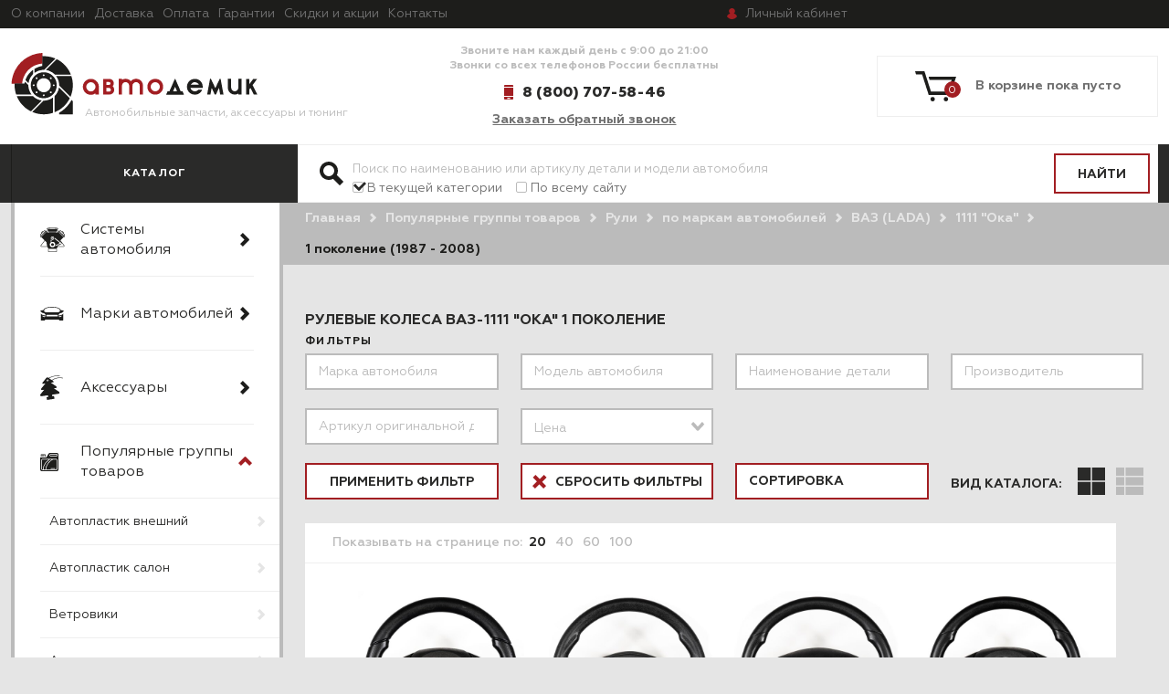

--- FILE ---
content_type: text/html; charset=utf-8
request_url: https://autodemic.ru/collection/ruli-vaz-1111-oka-1-pokolenie
body_size: 59883
content:
<!DOCTYPE html>
<html>

<head><link media='print' onload='this.media="all"' rel='stylesheet' type='text/css' href='/served_assets/public/jquery.modal-0c2631717f4ce8fa97b5d04757d294c2bf695df1d558678306d782f4bf7b4773.css'><meta data-config="{&quot;collection_products_count&quot;:7}" name="page-config" content="" /><meta data-config="{&quot;money_with_currency_format&quot;:{&quot;delimiter&quot;:&quot; &quot;,&quot;separator&quot;:&quot;.&quot;,&quot;format&quot;:&quot;%n %u&quot;,&quot;unit&quot;:&quot;руб.&quot;,&quot;show_price_without_cents&quot;:1},&quot;currency_code&quot;:&quot;RUR&quot;,&quot;currency_iso_code&quot;:&quot;RUB&quot;,&quot;default_currency&quot;:{&quot;title&quot;:&quot;Российский рубль&quot;,&quot;code&quot;:&quot;RUR&quot;,&quot;rate&quot;:1.0,&quot;format_string&quot;:&quot;%n %u&quot;,&quot;unit&quot;:&quot;руб.&quot;,&quot;price_separator&quot;:&quot;&quot;,&quot;is_default&quot;:true,&quot;price_delimiter&quot;:&quot;&quot;,&quot;show_price_with_delimiter&quot;:true,&quot;show_price_without_cents&quot;:true},&quot;facebook&quot;:{&quot;pixelActive&quot;:false,&quot;currency_code&quot;:&quot;RUB&quot;,&quot;use_variants&quot;:false},&quot;vk&quot;:{&quot;pixel_active&quot;:null,&quot;price_list_id&quot;:null},&quot;new_ya_metrika&quot;:true,&quot;ecommerce_data_container&quot;:&quot;dataLayer&quot;,&quot;common_js_version&quot;:&quot;v2&quot;,&quot;vue_ui_version&quot;:null,&quot;feedback_captcha_enabled&quot;:null,&quot;account_id&quot;:472563,&quot;hide_items_out_of_stock&quot;:false,&quot;forbid_order_over_existing&quot;:false,&quot;minimum_items_price&quot;:null,&quot;enable_comparison&quot;:true,&quot;locale&quot;:&quot;ru&quot;,&quot;client_group&quot;:null,&quot;consent_to_personal_data&quot;:{&quot;active&quot;:true,&quot;obligatory&quot;:true,&quot;description&quot;:&quot;Настоящим подтверждаю, что я ознакомлен и согласен с условиями \u003ca href=&#39;/page/oferta&#39; target=&#39;blank&#39;\u003eоферты и политики конфиденциальности\u003c/a\u003e.&quot;},&quot;recaptcha_key&quot;:&quot;6LfXhUEmAAAAAOGNQm5_a2Ach-HWlFKD3Sq7vfFj&quot;,&quot;recaptcha_key_v3&quot;:&quot;6LcZi0EmAAAAAPNov8uGBKSHCvBArp9oO15qAhXa&quot;,&quot;yandex_captcha_key&quot;:&quot;ysc1_ec1ApqrRlTZTXotpTnO8PmXe2ISPHxsd9MO3y0rye822b9d2&quot;,&quot;checkout_float_order_content_block&quot;:true,&quot;available_products_characteristics_ids&quot;:null,&quot;sber_id_app_id&quot;:&quot;5b5a3c11-72e5-4871-8649-4cdbab3ba9a4&quot;,&quot;theme_generation&quot;:2,&quot;quick_checkout_captcha_enabled&quot;:false,&quot;max_order_lines_count&quot;:500,&quot;sber_bnpl_min_amount&quot;:1000,&quot;sber_bnpl_max_amount&quot;:150000,&quot;counter_settings&quot;:{&quot;data_layer_name&quot;:&quot;dataLayer&quot;,&quot;new_counters_setup&quot;:false,&quot;add_to_cart_event&quot;:true,&quot;remove_from_cart_event&quot;:true,&quot;add_to_wishlist_event&quot;:true},&quot;site_setting&quot;:{&quot;show_cart_button&quot;:true,&quot;show_service_button&quot;:false,&quot;show_marketplace_button&quot;:false,&quot;show_quick_checkout_button&quot;:true},&quot;warehouses&quot;:[{&quot;id&quot;:4113197,&quot;title&quot;:&quot;Автодемик Сызрань&quot;,&quot;array_index&quot;:0}],&quot;captcha_type&quot;:&quot;google&quot;,&quot;human_readable_urls&quot;:false}" name="shop-config" content="" /><meta name='js-evnvironment' content='production' /><meta name='default-locale' content='ru' /><meta name='insales-redefined-api-methods' content="[]" /><script src="/packs/js/shop_bundle-2b0004e7d539ecb78a46.js"></script><script type="text/javascript" src="https://static.insales-cdn.com/assets/common-js/common.v2.25.28.js"></script><script type="text/javascript" src="https://static.insales-cdn.com/assets/static-versioned/v3.72/static/libs/lodash/4.17.21/lodash.min.js"></script>
<!--InsalesCounter -->
<script type="text/javascript">
(function() {
  if (typeof window.__insalesCounterId !== 'undefined') {
    return;
  }

  try {
    Object.defineProperty(window, '__insalesCounterId', {
      value: 472563,
      writable: true,
      configurable: true
    });
  } catch (e) {
    console.error('InsalesCounter: Failed to define property, using fallback:', e);
    window.__insalesCounterId = 472563;
  }

  if (typeof window.__insalesCounterId === 'undefined') {
    console.error('InsalesCounter: Failed to set counter ID');
    return;
  }

  let script = document.createElement('script');
  script.async = true;
  script.src = '/javascripts/insales_counter.js?7';
  let firstScript = document.getElementsByTagName('script')[0];
  firstScript.parentNode.insertBefore(script, firstScript);
})();
</script>
<!-- /InsalesCounter -->

  
  



  <title>
    
    
    
        Рули ВАЗ-1111 Ока (1 поколение) купить в интернет-магазине Автодемик
    
    

  </title>






<!-- meta -->
<meta charset="UTF-8" />


<meta name="description" content='Купить рулевое колесо на Оку (ВАЗ-1111, -1113) в интернет-магазине. Доставка по всей России и за рубеж. Гарантия качества'/>

<meta name="robots" content="index,follow" />
<meta http-equiv="X-UA-Compatible" content="IE=edge,chrome=1" />
<meta name="viewport" content="width=device-width, initial-scale=1.0" />
<meta name="SKYPE_TOOLBAR" content="SKYPE_TOOLBAR_PARSER_COMPATIBLE" />


  <link rel="canonical" href="https://autodemic.ru/collection/ruli-vaz-1111-oka-1-pokolenie" />


<link rel="shortcut icon" type="image/x-icon" href="https://static.insales-cdn.com/assets/1/1461/1877429/1766654130/favicon.ico" />
<link rel="icon" type="image/x-icon" href="https://static.insales-cdn.com/assets/1/1461/1877429/1766654130/favicon.ico" />





<!-- fixes -->
<!--[if IE]>
<script src="//html5shiv.googlecode.com/svn/trunk/html5.js"></script><![endif]-->
<!--[if lt IE 9]>
<script src="//css3-mediaqueries-js.googlecode.com/svn/trunk/css3-mediaqueries.js"></script>
<![endif]-->


  <link href="//maxcdn.bootstrapcdn.com/font-awesome/4.7.0/css/font-awesome.min.css" rel="stylesheet" />

<link href="https://static.insales-cdn.com/assets/1/1461/1877429/1766654130/fonts.css" rel="stylesheet" type="text/css" />
<link href="https://static.insales-cdn.com/assets/1/1461/1877429/1766654130/spider.css" rel="stylesheet" type="text/css" />
<link href="https://static.insales-cdn.com/assets/1/1461/1877429/1766654130/base.css" rel="stylesheet" type="text/css" />
<link href="https://static.insales-cdn.com/assets/1/1461/1877429/1766654130/plugins.css" rel="stylesheet" type="text/css" />
<link href="https://static.insales-cdn.com/assets/1/1461/1877429/1766654130/theme.css" rel="stylesheet" type="text/css" />
</head>





<body class="template-is-collection not-index-page">
  


<header class="main-header ">
  <div class="top-header">
    <div class="container">
	
    












  <ul class="top-menu hide-sm menu">
    
    
      
      
      <li class="top-menu hide-sm-item menu-item level-1 item-is-  " >

  
  

  <a href="/page/about-us" class="top-menu hide-sm-link menu-link level-1" >
    О компании
    
  </a>

  
    </li>



    
      
      
      <li class="top-menu hide-sm-item menu-item level-1 item-is-  " >

  
  

  <a href="/page/delivery" class="top-menu hide-sm-link menu-link level-1" >
    Доставка
    
  </a>

  
    </li>



    
      
      
      <li class="top-menu hide-sm-item menu-item level-1 item-is-  " >

  
  

  <a href="/page/payment" class="top-menu hide-sm-link menu-link level-1" >
    Оплата
    
  </a>

  
    </li>



    
      
      
      <li class="top-menu hide-sm-item menu-item level-1 item-is-  " >

  
  

  <a href="/page/garantii" class="top-menu hide-sm-link menu-link level-1" >
    Гарантии
    
  </a>

  
    </li>



    
      
      
      <li class="top-menu hide-sm-item menu-item level-1 item-is-  " >

  
  

  <a href="/blogs/skidki-i-aktsii" class="top-menu hide-sm-link menu-link level-1" >
    Скидки и акции
    
  </a>

  
    </li>



    
      
      
      <li class="top-menu hide-sm-item menu-item level-1 item-is-  " >

  
  

  <a href="/page/feedback" class="top-menu hide-sm-link menu-link level-1" >
    Контакты
    
  </a>

  
    </li>



    
  </ul>




















       <noindex>
    
     
      <a rel="nofollow" href="/client_account/login" class="account-link"><span class="hide-md">Личный</span><span class="hide show-inline-md">Мой</span> кабинет</a>
	

         </noindex>
  <div class="city">
  <a href="#cities-modal" class="js-city-name city-name"></a>
  <div class="popup__container" id="cities-modal">
	<div class="popup__overflow">
      <div class="popup__overflow-close"></div>
		<div class="popup__content">
			<div class="popup__close"></div>  
              <div class="modal-hide cities-modal ">
              <!-- <form class="js-city-form"> -->
                <div class="cities-modal-header">
                  Ваш город - <span class="js-city-name"></span>
                </div>
                <div class="country-select-container" style="display:none">
                  <p class="text">Введите название страны в поле:</p>
                  <div class="inpt-group">
                    <input type="text" name="country" class="country-select" placeholder="Введите страну" />
                    <button type="submit" name="button" class="bttn bttn-prim inpt-group-addon country-select-confirm">
                      Ок
                    </button>
                  </div>
                </div>  
                <div class="city-select-container">
                  <p class="text">Для того,чтобы увидеть возможные способы доставки, их сроки и стоимость, укажите название города в поле:</p>
                  <div class="inpt-group">
                    <input id="modal_cities_city" type="text" name="city" class="location-select" placeholder="Введите свой город" />
                    <button type="submit" name="button" class="bttn bttn-prim inpt-group-addon location-select-confirm">
                      Ок
                    </button>
                  </div>
                  <p class="text cities-modal-list-text">или выберите из списка ниже:</p>
                  <div class="cities-modal-list">
                    <div class="row is-grid set-location-list">
                      <div class="cell-4">
                        <div>
                          <a href="#0" data-city="Москва" data-label="Москва" data-code="г Москва, Москва, 101000, 7700000000000, 0c5b2444-70a0-4932-980c-b4dc0d3f02b5, г Москва" data-coord="37.6198, 55.7337">Москва</a>
                          <a href="#0" data-label="Санкт-Петербург" data-code="г Санкт-Петербург, Санкт-Петербург, 190000, 7800000000000, c2deb16a-0330-4f05-821f-1d09c93331e6, г Санкт-Петербург" data-coord="30.299707, 59.975717">Санкт-Петербург</a>
                          <a href="#0" data-city="Новосибирск" data-label="г. Новосибирск, Новосибирская обл." data-code="обл Новосибирская, Новосибирск, 630000, 5400000100000, 8dea00e3-9aab-4d8e-887c-ef2aaa546456, г Новосибирск" data-coord="82.920430, 55.030204">Новосибирск</a>
                          <a href="#0" data-city="Екатеринбург" data-label="г. Екатеринбург, Свердловская обл." data-code="обл Свердловская, Екатеринбург, 620000, 6600000100000, 2763c110-cb8b-416a-9dac-ad28a55b4402, г Екатеринбург" data-coord="60.608974, 56.881583">Екатеринбург</a>
                          <a href="#0" data-city="Нижний Новгород" data-label="г. Нижний Новгород, Нижегородская обл." data-code="обл Нижегородская, Нижний Новгород, 603000, 5200000100000, 555e7d61-d9a7-4ba6-9770-6caa8198c483, г Нижний Новгород" data-coord="44.026142, 56.354137">Нижний Новгород</a>
                          <a href="#0" data-city="Казань" data-label="г. Казань, респ. Татарстан" data-code="Респ Татарстан, Казань, 420000, 1600000100000, 93b3df57-4c89-44df-ac42-96f05e9cd3b9, г Казань" data-coord="49.124571, 55.822716">Казань</a>
                          <a href="#0" data-city="Челябинск" data-label="г. Челябинск, Челябинская обл." data-code="обл Челябинская, Челябинск, 454000, 7400000100000, a376e68d-724a-4472-be7c-891bdb09ae32, г Челябинск" data-coord="61.402554, 55.159902">Челябинск</a>
                          <a href="#0" data-city="Омск" data-label="г Омск, Омская обл" data-code="обл Омская, Омск, 644000, 5500000100000, 140e31da-27bf-4519-9ea0-6185d681d44e, г Омск" data-coord="73.368221, 54.989347">Омск</a>
                          <a href="#0" data-city="Самара" data-label="г Самара, Самарская обл" data-code="обл Самарская, Самара, 443000, 6300000100000, bb035cc3-1dc2-4627-9d25-a1bf2d4b936b, г Самара" data-coord="50.100202, 53.195878">Самара</a>
                          <a href="#0" data-city="Ростов-на-Дону" data-label="г. Ростов-на-Дону, Ростовская обл." data-code="обл Ростовская, Ростов-на-Дону, 344000, 6100000100000, c1cfe4b9-f7c2-423c-abfa-6ed1c05a15c5, г Ростов-на-Дону" data-coord="39.720358, 47.222078">Ростов-на-Дону</a>
                          <a href="#0" data-city="Уфа" data-code="Респ Башкортостан, Уфа, 450000, 0200000100000, 7339e834-2cb4-4734-a4c7-1fca2c66e562, г Уфа" data-coord="55.958736, 54.735152">Уфа</a>
                          <a href="#0" data-city="Красноярск" data-label="г Красноярск, Красноярский край" data-code="Красноярский край, Красноярск, 660000, 2400000100000, 9b968c73-f4d4-4012-8da8-3dacd4d4c1bd, г Красноярск" data-coord="92.852572, 56.010569">Красноярск</a>
                          <a href="#0" data-city="Пермь" data-label="г Пермь, Пермский край" data-code="Пермский край, Пермь 614000, 5900000100000, a309e4ce-2f36-4106-b1ca-53e0f48a6d95, г Пермь" data-coord="56.229443, 58.010455">Пермь</a>
                          <a href="#0" data-city="Воронеж" data-label="г. Воронеж, Воронежская обл." data-code="обл Воронежская, Воронеж, 394000, 3600000100000, 5bf5ddff-6353-4a3d-80c4-6fb27f00c6c1, г Воронеж" data-coord="39.200269, 51.660786">Воронеж</a>
                        </div>
                      </div>
                      <div class="cell-4">
                        <div>
                          <a href="#0" data-city="Волгоград" data-label="г. Волгоград, Волгоградская обл." data-code="обл Волгоградская, Волгоград, 400000, 3400000100000, a52b7389-0cfe-46fb-ae15-298652a64cf8, г Волгоград" data-coord="44.516975, 48.707067">Волгоград</a>
                          <a href="#0" data-city="Краснодар" data-label="г. Краснодар, Краснодарский край" data-code="край Краснодарский, Краснодар, 350000, 2300000100000, 7dfa745e-aa19-4688-b121-b655c11e482f, г Краснодар" data-coord="38.975313, 45.035470">Краснодар</a>
                          <a href="#0" data-city="Саратов" data-label="г Саратов, Саратовская обл" data-code="обл Саратовская, Саратов, 410000, 6400000100000, bf465fda-7834-47d5-986b-ccdb584a85a6, г Саратов" data-coord="46.034266, 51.533562">Саратов</a>
                          <a href="#0" data-city="Тюмень" data-label="г Тюмень, Тюменская обл" data-code="обл Тюменская, Тюмень, 625000, 7200000100000, 9ae64229-9f7b-4149-b27a-d1f6ec74b5ce, г Тюмень" data-coord="65.541227, 57.152985">Тюмень</a>
                          <a href="#0" data-city="Тольятти" data-label=" г Тольятти, Самарская обл" data-code="обл Самарская, Тольятти, 445000, 6300000700000, 242e87c1-584d-4360-8c4c-aae2fe90048e, г Тольятти" data-coord="49.420411, 53.507852">Тольятти</a>
                          <a href="#0" data-city="Ижевск" data-label="г Ижевск, Удмуртская Респ" data-code="Удмуртская Респ, Ижевск, 426000, 1800000100000, deb1d05a-71ce-40d1-b726-6ba85d70d58f, г Ижевск" data-coord="53.206900, 56.852676">Ижевск</a>
                          <a href="#0" data-city="Барнаул" data-label="г Барнаул" data-code="Алтайский край, Барнаул, 656000, 2200000100000, d13945a8-7017-46ab-b1e6-ede1e89317ad, г Барнаул" data-coord="83.776856, 53.346785">Барнаул</a>
                          <a href="#0" data-city="Ульяновск" data-label="г Ульяновск, Ульяновская обл" data-code="обл Ульяновская, Ульяновск, 432000, 7300000100000, bebfd75d-a0da-4bf9-8307-2e2c85eac463, г Ульяновск" data-coord="48.403132, 54.314192">Ульяновск</a>
                          <a href="#0" data-city="Иркутск" data-label="г. Иркутск, Иркутская обл." data-code="обл Иркутская, Иркутск, 664000, 3800000300000, 8eeed222-72e7-47c3-ab3a-9a553c31cf72, г Иркутск" data-coord="104.280606, 52.289588">Иркутск</a>
                          <a href="#0" data-city="Хабаровск" data-label="г Хабаровск, Хабаровский край" data-code="Хабаровский край, Хабаровск, 680000, 2700000100000, a4859da8-9977-4b62-8436-4e1b98c5d13f, г Хабаровск" data-coord="135.071917, 48.480229">Хабаровск</a>
                          <a href="#0" data-city="Ярославль" data-label="г Ярославль, Ярославская обл" data-code="обл Ярославская, Ярославль, 150000, 7600000100000, 6b1bab7d-ee45-4168-a2a6-4ce2880d90d3, г Ярославль" data-coord="39.893813, 57.626559">Ярославль</a>
                          <a href="#0" data-city="Владивосток" data-label="г Владивосток, Приморский край" data-code="Приморский край, Владивосток, 690000, 2500000100000, 7b6de6a5-86d0-4735-b11a-499081111af8, г Владивосток" data-coord="131.885494, 43.115542">Владивосток</a>
                          <a href="#0" data-city="Махачкала" data-label="г Махачкала, респ Дагестан" data-code="респ Дагестан, Махачкала, 367000, 0500000100000, 727cdf1e-1b70-4e07-8995-9bf7ca9abefb, г Махачкала" data-coord="47.504745, 42.983100">Махачкала</a>
                          <a href="#0" data-city="Томск" data-label="г Томск, Томская обл" data-code="обл Томская, Томск, 634000, 7000000100000, e3b0eae8-a4ce-4779-ae04-5c0797de66be, г Томск"  data-coord="84.947649, 56.484645">Томск</a>
                        </div>
                      </div>
                      <div class="cell-4">
                        <div>
                          <a href="#0" data-city="Оренбург" data-label="г. Оренбург, Оренбургская обл." data-code="обл Оренбургская, Оренбург, 460000, 5600000100000, dce97bff-deb2-4fd9-9aec-4f4327bbf89b, г Оренбург" data-coord="55.096964, 51.768205">Оренбург</a>
                          <a href="#0" data-city="Кемерово" data-label="г. Кемерово, Кемеровская обл." data-code="обл Кемеровская, Кемерово, 650000, 4200000900000, 94bb19a3-c1fa-410b-8651-ac1bf7c050cd, г Кемерово" data-coord="86.086847, 55.355198">Кемерово</a>
                          <a href="#0" data-city="Новокузнецк" data-label="г Новокузнецк, Кемеровская обл" data-code="обл Кемеровская, Новокузнецк, 654000, 4200001200000, b28b6f6f-1435-444e-95a6-68c499b0d27a, г Новокузнецк" data-coord="87.136053, 53.757553">Новокузнецк</a>
                          <a href="#0" data-city="Рязань" data-label="г. Рязань, Рязанская обл." data-code="обл Рязанская, Рязань, 390000, 6200000100000, 86e5bae4-ef58-4031-b34f-5e9ff914cd55, г Рязань" data-coord="39.741917, 54.629565">Рязань</a>
                          <a href="#0" data-city="Астрахань" data-label="г Астрахань, Астраханская обл" data-code="обл Астраханская, Астрахань, 414000, 3000000100000, a101dd8b-3aee-4bda-9c61-9df106f145ff, г Астрахань" data-coord="48.030178, 46.347614">Астрахань</a>
                          <a href="#0" data-city="Набережные Челны" data-label="г Набережные Челны, Респ Татарстан" data-code="Респ Татарстан, Набережные Челны, 423800, 1600000200000, 748d7afa-7407-4876-9f40-764ecdd09bbd, г Набережные Челны" data-coord="52.403662, 55.741272">Набережные Челны</a>
                          <a href="#0" data-city="Пенза" data-label="г Пенза, Пензенская обл" data-code="обл Пензенская, г Пенза, 440000, 5800000100000, ff3292b1-a1d2-47d4-b35b-ac06b50555cc, г Пенза" data-coord="45.018316, 53.195042">Пенза</a>
                          <a href="#0" data-city="Липецк" data-label="г Липецк, Липецкая обл" data-code="обл Липецкая, Липецк, 398000, 4800000100000, eacb5f15-1a2e-432e-904a-ca56bd635f1b, г Липецк" data-coord="39.599229, 52.608826">Липецк</a>
                          <a href="#0" data-city="Киров" data-label="г Киров, Кировская обл" data-code="Кировская обл, Киров, 610000, 4300000100000, 452a2ddf-88a1-4e35-8d8d-8635493768d4, г Киров" data-coord="49.668023, 58.603595">Киров</a>
                          <a href="#0" data-city="Чебоксары" data-label="г Чебоксары, Чувашская республика - Чувашия" data-code="Чувашская республика - Чувашия, Чебоксары, 428000, 2100000100000, dd8caeab-c685-4f2a-bf5f-550aca1bbc48, г Чебоксары" data-coord="47.247728, 56.139918">Чебоксары</a>
                          <a href="#0" data-city="Тула" data-label="г. Тула, Тульская обл." data-code="обл Тульская, Тула, 300000, 7100000100000, b2601b18-6da2-4789-9fbe-800dde06a2bb, г Тула" data-coord="37.617348, 54.193122">Тула</a>
                          <a href="#0" data-city="Калининград" data-label="г Калининград, Калининградская обл" data-code="обл Калининградская, Калининград, 236001, 3900000100000, df679694-d505-4dd3-b514-4ba48c8a97d8, г Калининград" data-coord="20.510137, 54.710162">Калининград</a>
                          <a href="#0" data-city="Курск" data-label="г Курск, Курская обл" data-code="обл Курская, Курск, 305000, 4600000100000, d790c72e-479b-4da2-90d7-842b1712a71c, г Курск" data-coord="36.193015, 51.730846">Курск</a>
                          <a href="#0" data-city="Симферополь" data-label="г. Симферополь, респ. Крым" data-code="Респ Крым, Симферополь, 295017, 9100000700000, b9001e55-72ed-43bf-b7eb-41b86a14380e, г Симферополь" data-coord="34.100327, 44.948237">Симферополь</a>
                        </div>
                      </div>
                    </div>
                  </div>
                </div>    
              <!-- </form> -->
              </div>
            </div>
      <div class="modal-hide cities-modal"></div>
		</div>
	</div>
</div>

    </div>
  </div>

<div class="container">
  <div class="header-content">
    <div class="row is-grid flex-middle">
      <div class="cell-4 cell-5-sm cell-9-s">
        <a href="/"  class="logotype in-header">
          <img src="https://static.insales-cdn.com/assets/1/1461/1877429/1766654130/logo.png" alt="">
          <span class="slogan hide-mc">Автомобильные запчасти, аксессуары и тюнинг</span>
        </a>
      </div>
      <div class="cell-4 cell-5-sm cell-12-s flex-last-s">
        <div class="header-contacts text-center text-right-s">
          <div class="text hide-md">
            <p>Звоните нам каждый день с 9:00 до 21:00</p>
<p>Звонки со всех телефонов России бесплатны</p>
          </div>
          <div class="phone-block">
            <a class="phone in-header" href="tel:8 (800) 707-58-46">
              8 (800) 707-58-46
            </a>
            <div class="hide-sm">
              <a href="#feedback-modal" class="callbackwidget-call-form js-modal">
                Заказать обратный звонок
              </a>
            </div>
          </div>
        </div>
      </div>
      <div class="cell-4 cell-3-s cell-2-sm">
        <div class="cart-widget drop collection ">
          <noindex>
            <a rel="nofollow" href="/cart_items" class="cart-widget-link">
              <svg xmlns="https://www.w3.org/2000/svg" xmlns:xlink="https://www.w3.org/1999/xlink" width="45" height="33" viewBox="0 0 45 33"><defs><path id="xjs5a" d="M1396.76 100.14a2.41 2.41 0 0 0-2.4 2.43 2.41 2.41 0 0 0 2.4 2.43c1.32 0 2.4-1.08 2.4-2.43a2.41 2.41 0 0 0-2.4-2.43zm-14.54 0a2.41 2.41 0 0 0-2.4 2.43 2.41 2.41 0 0 0 2.4 2.43c1.32 0 2.4-1.08 2.4-2.43a2.41 2.41 0 0 0-2.4-2.43zM1377.81 78l1 3.58h24.25l-4.27 12.73h-18.38l-7.19-22.32H1363l1.01 3.58h6.66l7.19 22.32h23.46L1408 78z"/></defs><g><g transform="translate(-1363 -72)"><use fill="#1d1d1b" xlink:href="#xjs5a"/></g></g></svg>
              <span data-cartman-items-count></span>
              <span data-cartman-items-text class="hide-sm"></span>
            </a>
          <div class="drop-target dynamic_basket-drop">
            <div class="dynamic_basket js-dynamic_basket">
</div>

<script type="text/template" data-template-id="dynamic_basket">
  <div class="dynamic_basket-header hide">
    ваши покупки
  </div>
  <form action="/cart_items" method="post" data-ajax-cart>
    <input type="hidden" name="_method" value="put">
    <input type="hidden" name="make_order" value="">

  <div class="dynamic_basket-list">
    <% if(order_lines.length == 0){ %>
      <div class="dynamic_basket-empty text-center">
        Корзина пуста
      </div>
    <% } %>
    <% _.forEach(order_lines, function (value){  %>
      <div class="dynamic_item" data-item-id="<%= value.id %>" data-product-id="<%= value.product_id %>">
        <div class="row is-grid">
          <div class="cell-4">
            <a href="" class="dynamic_item-image">
              <span class="image-container is-square">
               <% if(value.first_image && value.first_image.medium_url.indexOf('no_image') == -1){ %>
                <img src="<%= value.first_image.medium_url %>">
                 <% } else { %>
                 <img src="<%= noimageUrl %>">
                  <% } %>
              </span>
            </a>
          </div>
          <div class="cell-6">
            <div class="dynamic_item-title">
              <%= value.title  %>
            </div>
            <div class="dynamic_item-quantity">
              <%= Shop.money.format(value.sale_price) %> х <%= value.quantity  %>
            </div>
            <div class="hide">
              <input class="quantity-input" type="text" name="cart[quantity][<%= value.id %>]" value="<%= value.quantity %>" />
            </div>

            <div data-quantity class="quantity is-basket">
              <div class="quantity-controls">
                <button data-quantity-change="-1" class="quantity-control bttn-count">
                  -
                </button>

                <input class="quantity-input" type="text" name="cart[quantity][<%= value.id %>]" value="<%= value.quantity %>" />

                <button data-quantity-change="1" class="quantity-control bttn-count">
                  +
                </button>
              </div>
            </div>
          </div>
          <div class="cell-2 text-right">
            <button class="dynamic_item-del" data-item-delete="<%= value.id %>">
              &times;
            </button>
          </div>
        </div>
      </div>
    <% }) %>

  </div>

  <% if(order_lines.length > 0){ %>
  <div class="dynamic_basket-total row flex-middle">
    <div class="cell-6 row ">
      Итого
    </div>
    <div class="cell-6 row flex-end">
      <%= Shop.money.format(total_price) %>
    </div>
  </div>

  <input type="submit" value="оформить заказ" data-cart-submit class="dynamic_basket-submit bttn-prim">
  <% } %>
  </form>
</script>

          </div>
            </noindex>
        </div>
      </div>
    </div>
  </div>
</div>
<div class="header-bottom">
  <div class="container">
<div class="row">
  <div class="cell-3 cell-2-sm cell-4-md">
    <div class="cat-label">
      <span class="hide-sm">Каталог </span>
      <button class="bttn-prim bttn-burger hide show-inline-block-sm" data-open-mobile="main">
        <img src="https://static.insales-cdn.com/assets/1/1461/1877429/1766654130/burger.svg" alt="">
      </button>
    </div>
  </div>
  <div class="cell-9 cell-11-md cell-10-sm">
    <div class="search-widget">
      <form data-search="/collection/ruli-vaz-1111-oka-1-pokolenie" action="/collection/ruli-vaz-1111-oka-1-pokolenie" method="get" class="search_widget">
  <div class="inpt-group">
    <input type="text" autocomplete="off" class="inpt-control inpt search_widget-control" name="q" value="" placeholder="Поиск по наименованию или артикулу детали и модели автомобиля" data-search-field />
    <button type="submit" class="bttn-prim inpt-group-addon search_widget-submit">
      <span class="hide-m">Найти</span><span class="hide show-inline-block-m"><svg xmlns="http://www.w3.org/2000/svg" xmlns:xlink="http://www.w3.org/1999/xlink" width="26" height="26"><defs><path id="a" d="M647 163a10 10 0 0 1 8.87 14.62l7.32 7.33-4.24 4.24-7.32-7.32A10 10 0 1 1 647 163zm-6 10a6 6 0 1 0 12 0 6 6 0 0 0-12 0z"/></defs><use fill="#1d1d1b" xlink:href="#a" transform="translate(-637 -163)"/></svg></span>
    </button>
    <div class="search-checkboxes">
      <label class="chkbx-label">
        <input class="chkbx" checked type="radio" value="search-current"
        name="search_area"/>
        <span class="chkbx-control"></span>
        <span>В текущей категории</span>
      </label>
      <label class="chkbx-label">
        <input class="chkbx"  type="radio" value="search-all"
        name="search_area"/>
        <span class="chkbx-control"></span>
        <span>По всему сайту</span>
      </label>
    </div>
  </div>
  <input type="hidden" name="lang" value="ru">
  <div class="search_widget-result hide">
    <div data-search-result class="search_widget-result-inner"></div>
  </div>
</form>

    </div>
  </div>
  <div class="hide">
    <div class="filter-label">
      <span>Подбор запчастей <i class="hide show-inline-block-sm fa fa-2x fa-angle-down" style="
    vertical-align: middle;
    position: relative;
    top: -2px;
"></i></span>      
    </div>
  </div>
</div>
  </div>
</div>



    








<div class="hide">
  <div data-target-mobile-menu="main" class="mobile_menu-modal">


    <div class="mobile_menu-middle">
      











  


<ul class="mobile_menu menu level-1 ">
  
    
    
    
    
    
    
    
    
    
      
      
      
      

      <li class="mobile_menu-item menu-item level-1 item-is-podbor-zapchastej-po-sistemam-avtomobilya  " data-tabs-container>

  
  

  <a href="#0" data-no-follow rel="nofollow" class="mobile_menu-link menu-link level-1" >
    Системы автомобиля
    
  </a>

  
    
      <button class="mobile_menu-marker menu-marker menu-marker level-1 " type="button" data-tab-anchor="podbor-zapchastej-po-sistemam-avtomobilya" ></button>
    

    <ul class="mobile_menu menu level-2 " data-tab-target="podbor-zapchastej-po-sistemam-avtomobilya">

    


      
      
   

  
    
    
    
    
    
    
    
    
    
      
      
      
      

      <li class="mobile_menu-item menu-item level-2 item-is-kuzovnye-detali  " data-tabs-container>

  
  

  <a href="/collection/kuzovnye-detali" class="mobile_menu-link menu-link level-2" >
    Кузов
    
  </a>

  
    
      <button class="mobile_menu-marker menu-marker menu-marker level-2 " type="button" data-tab-anchor="kuzovnye-detali" ></button>
    

    <ul class="mobile_menu menu level-3 " data-tab-target="kuzovnye-detali">

    


      
      
   

  
    
    
    
    
    
    
    
    
    
      
      
      
      

      <li class="mobile_menu-item menu-item level-3 item-is-interer-salona  " data-tabs-container>

  
  

  <a href="/collection/interer-salona" class="mobile_menu-link menu-link level-3" >
    Интерьер салона
    
  </a>

  
    
      <button class="mobile_menu-marker menu-marker menu-marker level-3 " type="button" data-tab-anchor="interer-salona" ></button>
    

    <ul class="mobile_menu menu level-4 " data-tab-target="interer-salona">

    


      
      
   

  
    
    
    
    
    
    
    
    
    
      
      
      
      

      <li class="mobile_menu-item menu-item level-4 item-is-sidenya  " >

  
  

  <a href="/collection/sidenya" class="mobile_menu-link menu-link level-4" >
    Сиденья
    
  </a>

  
    </li>




      
      
   

  
    
    
    
    
    
    
    
    
    
      
      
      
      

      <li class="mobile_menu-item menu-item level-4 item-is-remni-bezopasnosti  " >

  
  

  <a href="/collection/remni-bezopasnosti" class="mobile_menu-link menu-link level-4" >
    Ремни безопасности
    
  </a>

  
    </li>




      
      
   

  
    
    
    
    
    
    
    
    
    
      
      
      
      

      <li class="mobile_menu-item menu-item level-4 item-is-termoshumoizolyaciya  " >

  
  

  <a href="/collection/termoshumoizolyaciya" class="mobile_menu-link menu-link level-4" >
    Термошумо- и виброизоляция
    
  </a>

  
    </li>




      
      
   

  
    
    
    
    
    
    
    
    
    
      
      
      
      

      <li class="mobile_menu-item menu-item level-4 item-is-kovriki-pola-i-bagazhnika  " >

  
  

  <a href="/collection/kovriki-pola-i-bagazhnika" class="mobile_menu-link menu-link level-4" >
    Коврики пола и багажника
    
  </a>

  
    </li>




      
      
   

  
    
    
    
    
    
    
    
    
    
      
      
      
      

      <li class="mobile_menu-item menu-item level-4 item-is-oblicovka-tunnelya-pola  " >

  
  

  <a href="/collection/oblicovka-tunnelya-pola" class="mobile_menu-link menu-link level-4" >
    Облицовка туннеля пола
    
  </a>

  
    </li>




      
      
   

  
    
    
    
    
    
    
    
    
    
      
      
      
      

      <li class="mobile_menu-item menu-item level-4 item-is-obivka-salona-i-bagazhnika  " >

  
  

  <a href="/collection/obivka-salona-i-bagazhnika" class="mobile_menu-link menu-link level-4" >
    Обивка салона и багажника
    
  </a>

  
    </li>




      
      
   

  
    
    
    
    
    
    
    
    
    
      
      
      
      

      <li class="mobile_menu-item menu-item level-4 item-is-prinadlezhnosti-salona-i-zerkala  " >

  
  

  <a href="/collection/prinadlezhnosti-salona-i-zerkala" class="mobile_menu-link menu-link level-4" >
    Принадлежности салона и зеркала
    
  </a>

  
    </li>




      
      
   

  
    
    
    
    
    
    
    
    
    
      
      
      
      

      <li class="mobile_menu-item menu-item level-4 item-is-panel-priborov  " >

  
  

  <a href="/collection/panel-priborov" class="mobile_menu-link menu-link level-4" >
    Панель приборов
    
  </a>

  
    </li>




      
      
   

  
    
    
    
    
    
    
    
    
    
      
      
      
        
          </ul>
          </li>
        
      
      

      <li class="mobile_menu-item menu-item level-3 item-is-karkas-i-paneli-kuzova  " data-tabs-container>

  
  

  <a href="/collection/karkas-i-paneli-kuzova" class="mobile_menu-link menu-link level-3" >
    Каркас и панели кузова
    
  </a>

  
    
      <button class="mobile_menu-marker menu-marker menu-marker level-3 " type="button" data-tab-anchor="karkas-i-paneli-kuzova" ></button>
    

    <ul class="mobile_menu menu level-4 " data-tab-target="karkas-i-paneli-kuzova">

    


      
      
   

  
    
    
    
    
    
    
    
    
    
      
      
      
      

      <li class="mobile_menu-item menu-item level-4 item-is-kapot  " >

  
  

  <a href="/collection/kapot" class="mobile_menu-link menu-link level-4" >
    Капот
    
  </a>

  
    </li>




      
      
   

  
    
    
    
    
    
    
    
    
    
      
      
      
      

      <li class="mobile_menu-item menu-item level-4 item-is-pol-kuzova  " >

  
  

  <a href="/collection/pol-kuzova" class="mobile_menu-link menu-link level-4" >
    Пол кузова
    
  </a>

  
    </li>




      
      
   

  
    
    
    
    
    
    
    
    
    
      
      
      
      

      <li class="mobile_menu-item menu-item level-4 item-is-karkas-peredka  " >

  
  

  <a href="/collection/karkas-peredka" class="mobile_menu-link menu-link level-4" >
    Каркас передка
    
  </a>

  
    </li>




      
      
   

  
    
    
    
    
    
    
    
    
    
      
      
      
      

      <li class="mobile_menu-item menu-item level-4 item-is-karkas-bokoviny-i-zadka  " >

  
  

  <a href="/collection/karkas-bokoviny-i-zadka" class="mobile_menu-link menu-link level-4" >
    Каркас боковины и задка
    
  </a>

  
    </li>




      
      
   

  
    
    
    
    
    
    
    
    
    
      
      
      
      

      <li class="mobile_menu-item menu-item level-4 item-is-paneli-kuzova  " >

  
  

  <a href="/collection/paneli-kuzova" class="mobile_menu-link menu-link level-4" >
    Панели кузова
    
  </a>

  
    </li>




      
      
   

  
    
    
    
    
    
    
    
    
    
      
      
      
      

      <li class="mobile_menu-item menu-item level-4 item-is-kryshka-bagazhnika  " >

  
  

  <a href="/collection/kryshka-bagazhnika" class="mobile_menu-link menu-link level-4" >
    Крышка багажника
    
  </a>

  
    </li>




      
      
   

  
    
    
    
    
    
    
    
    
    
      
      
      
      

      <li class="mobile_menu-item menu-item level-4 item-is-zamok-kryshki-bagazhnika  " >

  
  

  <a href="/collection/zamok-kryshki-bagazhnika" class="mobile_menu-link menu-link level-4" >
    Замок крышки багажника
    
  </a>

  
    </li>




      
      
   

  
    
    
    
    
    
    
    
    
    
      
      
      
        
          </ul>
          </li>
        
      
      

      <li class="mobile_menu-item menu-item level-3 item-is-dveri-i-okna  " data-tabs-container>

  
  

  <a href="/collection/dveri-i-okna" class="mobile_menu-link menu-link level-3" >
    Двери и окна
    
  </a>

  
    
      <button class="mobile_menu-marker menu-marker menu-marker level-3 " type="button" data-tab-anchor="dveri-i-okna" ></button>
    

    <ul class="mobile_menu menu level-4 " data-tab-target="dveri-i-okna">

    


      
      
   

  
    
    
    
    
    
    
    
    
    
      
      
      
      

      <li class="mobile_menu-item menu-item level-4 item-is-dveri-perednie  " >

  
  

  <a href="/collection/dveri-perednie" class="mobile_menu-link menu-link level-4" >
    Двери передние
    
  </a>

  
    </li>




      
      
   

  
    
    
    
    
    
    
    
    
    
      
      
      
      

      <li class="mobile_menu-item menu-item level-4 item-is-naveska-bokovyh-dverej-i-uplotniteli  " >

  
  

  <a href="/collection/naveska-bokovyh-dverej-i-uplotniteli" class="mobile_menu-link menu-link level-4" >
    Навеска боковых дверей и уплотнители
    
  </a>

  
    </li>




      
      
   

  
    
    
    
    
    
    
    
    
    
      
      
      
      

      <li class="mobile_menu-item menu-item level-4 item-is-dveri-zadnie  " >

  
  

  <a href="/collection/dveri-zadnie" class="mobile_menu-link menu-link level-4" >
    Двери задние
    
  </a>

  
    </li>




      
      
   

  
    
    
    
    
    
    
    
    
    
      
      
      
      

      <li class="mobile_menu-item menu-item level-4 item-is-zamki-i-ruchki-perednih-dverej  " >

  
  

  <a href="/collection/zamki-i-ruchki-perednih-dverej" class="mobile_menu-link menu-link level-4" >
    Замки и ручки передних дверей
    
  </a>

  
    </li>




      
      
   

  
    
    
    
    
    
    
    
    
    
      
      
      
      

      <li class="mobile_menu-item menu-item level-4 item-is-zamki-i-ruchki-zadnih-dverej  " >

  
  

  <a href="/collection/zamki-i-ruchki-zadnih-dverej" class="mobile_menu-link menu-link level-4" >
    Замки и ручки задних дверей
    
  </a>

  
    </li>




      
      
   

  
    
    
    
    
    
    
    
    
    
      
      
      
      

      <li class="mobile_menu-item menu-item level-4 item-is-okna-perednih-dverej  " >

  
  

  <a href="/collection/okna-perednih-dverej" class="mobile_menu-link menu-link level-4" >
    Окна передних дверей
    
  </a>

  
    </li>




      
      
   

  
    
    
    
    
    
    
    
    
    
      
      
      
      

      <li class="mobile_menu-item menu-item level-4 item-is-okna-zadnih-dverej  " >

  
  

  <a href="/collection/okna-zadnih-dverej" class="mobile_menu-link menu-link level-4" >
    Окна задних дверей
    
  </a>

  
    </li>




      
      
   

  
    
    
    
    
    
    
    
    
    
      
      
      
      

      <li class="mobile_menu-item menu-item level-4 item-is-steklopodemniki-perednih-dverej  " >

  
  

  <a href="/collection/steklopodemniki-perednih-dverej" class="mobile_menu-link menu-link level-4" >
    Стеклоподъемники передних дверей
    
  </a>

  
    </li>




      
      
   

  
    
    
    
    
    
    
    
    
    
      
      
      
      

      <li class="mobile_menu-item menu-item level-4 item-is-steklopodemniki-zadnih-dverej  " >

  
  

  <a href="/collection/steklopodemniki-zadnih-dverej" class="mobile_menu-link menu-link level-4" >
    Стеклоподъемники задних дверей
    
  </a>

  
    </li>




      
      
   

  
    
    
    
    
    
    
    
    
    
      
      
      
      

      <li class="mobile_menu-item menu-item level-4 item-is-okna  " >

  
  

  <a href="/collection/okna" class="mobile_menu-link menu-link level-4" >
    Окна
    
  </a>

  
    </li>




      
      
   

  
    
    
    
    
    
    
    
    
    
      
      
      
      

      <li class="mobile_menu-item menu-item level-4 item-is-dver-zadka  " >

  
  

  <a href="/collection/dver-zadka" class="mobile_menu-link menu-link level-4" >
    Дверь задка
    
  </a>

  
    </li>




      
      
   

  
    
    
    
    
    
    
    
    
    
      
      
      
      

      <li class="mobile_menu-item menu-item level-4 item-is-zamok-dveri-zadka  " >

  
  

  <a href="/collection/zamok-dveri-zadka" class="mobile_menu-link menu-link level-4" >
    Замок двери задка
    
  </a>

  
    </li>




      
      
   

  
    
    
    
    
    
    
    
    
    
      
      
      
        
          </ul>
          </li>
        
      
      

      <li class="mobile_menu-item menu-item level-3 item-is-ehlementy-oblicovochnye  " data-tabs-container>

  
  

  <a href="/collection/ehlementy-oblicovochnye" class="mobile_menu-link menu-link level-3" >
    Элементы облицовочные
    
  </a>

  
    
      <button class="mobile_menu-marker menu-marker menu-marker level-3 " type="button" data-tab-anchor="ehlementy-oblicovochnye" ></button>
    

    <ul class="mobile_menu menu level-4 " data-tab-target="ehlementy-oblicovochnye">

    


      
      
   

  
    
    
    
    
    
    
    
    
    
      
      
      
      

      <li class="mobile_menu-item menu-item level-4 item-is-oblitsovka-radiatora  " >

  
  

  <a href="/collection/oblitsovka-radiatora" class="mobile_menu-link menu-link level-4" >
    Облицовка радиатора
    
  </a>

  
    </li>




      
      
   

  
    
    
    
    
    
    
    
    
    
      
      
      
      

      <li class="mobile_menu-item menu-item level-4 item-is-spoyler-i-nakladki-dekorativnye  " >

  
  

  <a href="/collection/spoyler-i-nakladki-dekorativnye" class="mobile_menu-link menu-link level-4" >
    Спойлер и накладки декоративные
    
  </a>

  
    </li>




      
      
   

  
    
    
    
    
    
    
    
    
    
      
      
      
      

      <li class="mobile_menu-item menu-item level-4 item-is-lozhementy-bagazhnika-kryshi  " >

  
  

  <a href="/collection/lozhementy-bagazhnika-kryshi" class="mobile_menu-link menu-link level-4" >
    Ложементы багажника крыши
    
  </a>

  
    </li>




      
      
   

  
    
    
    
    
    
    
    
    
    
      
      
      
      

      <li class="mobile_menu-item menu-item level-4 item-is-nakladki-oblicovochnye  " >

  
  

  <a href="/collection/nakladki-oblicovochnye" class="mobile_menu-link menu-link level-4" >
    Накладки облицовочные
    
  </a>

  
    </li>




      
      
   

  
    
    
    
    
    
    
    
    
    
      
      
      
      

      <li class="mobile_menu-item menu-item level-4 item-is-fartuki  " >

  
  

  <a href="/collection/fartuki" class="mobile_menu-link menu-link level-4" >
    Фартуки
    
  </a>

  
    </li>




      
      
   

  
    
    
    
    
    
    
    
    
    
      
      
      
      

      <li class="mobile_menu-item menu-item level-4 item-is-obtekateli-poroga-i-perednego-kryla  " >

  
  

  <a href="/collection/obtekateli-poroga-i-perednego-kryla" class="mobile_menu-link menu-link level-4" >
    Обтекатели порога и переднего крыла
    
  </a>

  
    </li>




      
      
   

  
    
    
    
    
    
    
    
    
    
      
      
      
      

      <li class="mobile_menu-item menu-item level-4 item-is-shchitki  " >

  
  

  <a href="/collection/shchitki" class="mobile_menu-link menu-link level-4" >
    Щитки
    
  </a>

  
    </li>




      
      
   

  
    
    
    
    
    
    
    
    
    
      
      
      
      

      <li class="mobile_menu-item menu-item level-4 item-is-bamper-perednij  " >

  
  

  <a href="/collection/bamper-perednij" class="mobile_menu-link menu-link level-4" >
    Бампер передний
    
  </a>

  
    </li>




      
      
   

  
    
    
    
    
    
    
    
    
    
      
      
      
      

      <li class="mobile_menu-item menu-item level-4 item-is-bamper-zadnij  " >

  
  

  <a href="/collection/bamper-zadnij" class="mobile_menu-link menu-link level-4" >
    Бампер задний
    
  </a>

  
    </li>




      
      
   

  
    
    
    
    
    
    
    
    
    
      
      
      
        
          </ul>
          </li>
        
      
      

      <li class="mobile_menu-item menu-item level-3 item-is-ventilyaciya-i-otoplenie  " data-tabs-container>

  
  

  <a href="/collection/ventilyaciya-i-otoplenie" class="mobile_menu-link menu-link level-3" >
    Вентиляция и отопление
    
  </a>

  
    
      <button class="mobile_menu-marker menu-marker menu-marker level-3 " type="button" data-tab-anchor="ventilyaciya-i-otoplenie" ></button>
    

    <ul class="mobile_menu menu level-4 " data-tab-target="ventilyaciya-i-otoplenie">

    


      
      
   

  
    
    
    
    
    
    
    
    
    
      
      
      
      

      <li class="mobile_menu-item menu-item level-4 item-is-sistema-ventilyacii-i-otopleniya  " >

  
  

  <a href="/collection/sistema-ventilyacii-i-otopleniya" class="mobile_menu-link menu-link level-4" >
    Система вентиляции и отопления
    
  </a>

  
    </li>




      
      
   

  
    
    
    
    
    
    
    
    
    
      
      
      
      

      <li class="mobile_menu-item menu-item level-4 item-is-otopitel  " >

  
  

  <a href="/collection/otopitel" class="mobile_menu-link menu-link level-4" >
    Отопитель
    
  </a>

  
    </li>




      
      
   

  
    
    
    
    
    
    
    
    
    
      
      
      
      

      <li class="mobile_menu-item menu-item level-4 item-is-deflektory-vytyazhnoj-ventilyacii  " >

  
  

  <a href="/collection/deflektory-vytyazhnoj-ventilyacii" class="mobile_menu-link menu-link level-4" >
    Дефлекторы вытяжной вентиляции
    
  </a>

  
    </li>




      
      
   

  
    
    
    
    
    
    
    
    
    
      
      
      
      

      <li class="mobile_menu-item menu-item level-4 item-is-sistema-kondicionirovaniya  " >

  
  

  <a href="/collection/sistema-kondicionirovaniya" class="mobile_menu-link menu-link level-4" >
    Система кондиционирования
    
  </a>

  
    </li>




      
      
   

  
    
    
    
    
    
    
    
    
    
      
      
      
        
          </ul>
          </li>
        
      
      

      <li class="mobile_menu-item menu-item level-3 item-is-omyvateli  " data-tabs-container>

  
  

  <a href="/collection/omyvateli" class="mobile_menu-link menu-link level-3" >
    Омыватели
    
  </a>

  
    
      <button class="mobile_menu-marker menu-marker menu-marker level-3 " type="button" data-tab-anchor="omyvateli" ></button>
    

    <ul class="mobile_menu menu level-4 " data-tab-target="omyvateli">

    


      
      
   

  
    
    
    
    
    
    
    
    
    
      
      
      
      

      <li class="mobile_menu-item menu-item level-4 item-is-omyvatel-vetrovogo-stekla  " >

  
  

  <a href="/collection/omyvatel-vetrovogo-stekla" class="mobile_menu-link menu-link level-4" >
    Омыватели передние
    
  </a>

  
    </li>




      
      
   

  
    
    
    
    
    
    
    
    
    
      
      
      
      

      <li class="mobile_menu-item menu-item level-4 item-is-omyvatel-stekla-dveri-zadka  " >

  
  

  <a href="/collection/omyvatel-stekla-dveri-zadka" class="mobile_menu-link menu-link level-4" >
    Омыватель стекла двери задка
    
  </a>

  
    </li>




      
      
   

  
    
    
    
    
    
    
    
    
    
      
      
      
        
          </ul>
          </li>
        
      
      

      <li class="mobile_menu-item menu-item level-3 item-is-stekloochistiteli  " data-tabs-container>

  
  

  <a href="/collection/stekloochistiteli" class="mobile_menu-link menu-link level-3" >
    Стеклоочистители
    
  </a>

  
    
      <button class="mobile_menu-marker menu-marker menu-marker level-3 " type="button" data-tab-anchor="stekloochistiteli" ></button>
    

    <ul class="mobile_menu menu level-4 " data-tab-target="stekloochistiteli">

    


      
      
   

  
    
    
    
    
    
    
    
    
    
      
      
      
      

      <li class="mobile_menu-item menu-item level-4 item-is-stekloochistiteli-perednie  " >

  
  

  <a href="/collection/stekloochistiteli-perednie" class="mobile_menu-link menu-link level-4" >
    Стеклоочистители передние
    
  </a>

  
    </li>




      
      
   

  
    
    
    
    
    
    
    
    
    
      
      
      
      

      <li class="mobile_menu-item menu-item level-4 item-is-stekloochistitel-zadnij  " >

  
  

  <a href="/collection/stekloochistitel-zadnij" class="mobile_menu-link menu-link level-4" >
    Стеклоочиститель задний
    
  </a>

  
    </li>




      
      
   

  
    
    
    
    
    
    
    
    
    
      
      
      
        
          </ul>
          </li>
        
      
      

      <li class="mobile_menu-item menu-item level-3 item-is-ustrojstva-bezopasnosti  " data-tabs-container>

  
  

  <a href="/collection/ustrojstva-bezopasnosti" class="mobile_menu-link menu-link level-3" >
    Устройства безопасности
    
  </a>

  
    
      <button class="mobile_menu-marker menu-marker menu-marker level-3 " type="button" data-tab-anchor="ustrojstva-bezopasnosti" ></button>
    

    <ul class="mobile_menu menu level-4 " data-tab-target="ustrojstva-bezopasnosti">

    


      
      
   

  
    
    
    
    
    
    
    
    
    
      
      
      
      

      <li class="mobile_menu-item menu-item level-4 item-is-naduvnye-podushki-bezopasnosti  " >

  
  

  <a href="/collection/naduvnye-podushki-bezopasnosti" class="mobile_menu-link menu-link level-4" >
    Надувные подушки безопасности
    
  </a>

  
    </li>




      
      
   

  
    
    
    
    
    
    
    
    
    
      
      
      
        
          </ul>
          </li>
        
          </ul>
          </li>
        
      
      

      <li class="mobile_menu-item menu-item level-2 item-is-dvigatel  " data-tabs-container>

  
  

  <a href="/collection/dvigatel" class="mobile_menu-link menu-link level-2" >
    Двигатель
    
  </a>

  
    
      <button class="mobile_menu-marker menu-marker menu-marker level-2 " type="button" data-tab-anchor="dvigatel" ></button>
    

    <ul class="mobile_menu menu level-3 " data-tab-target="dvigatel">

    


      
      
   

  
    
    
    
    
    
    
    
    
    
      
      
      
      

      <li class="mobile_menu-item menu-item level-3 item-is-dvigatel-v-sbore  " data-tabs-container>

  
  

  <a href="/collection/dvigatel-v-sbore" class="mobile_menu-link menu-link level-3" >
    Двигатель в сборе
    
  </a>

  
    
      <button class="mobile_menu-marker menu-marker menu-marker level-3 " type="button" data-tab-anchor="dvigatel-v-sbore" ></button>
    

    <ul class="mobile_menu menu level-4 " data-tab-target="dvigatel-v-sbore">

    


      
      
   

  
    
    
    
    
    
    
    
    
    
      
      
      
      

      <li class="mobile_menu-item menu-item level-4 item-is-dvigatel-avtomobilya  " >

  
  

  <a href="/collection/dvigatel-avtomobilya" class="mobile_menu-link menu-link level-4" >
    Двигатель
    
  </a>

  
    </li>




      
      
   

  
    
    
    
    
    
    
    
    
    
      
      
      
      

      <li class="mobile_menu-item menu-item level-4 item-is-podveska-dvigatelya  " >

  
  

  <a href="/collection/podveska-dvigatelya" class="mobile_menu-link menu-link level-4" >
    Подвеска двигателя
    
  </a>

  
    </li>




      
      
   

  
    
    
    
    
    
    
    
    
    
      
      
      
        
          </ul>
          </li>
        
      
      

      <li class="mobile_menu-item menu-item level-3 item-is-osnovnye-ehlementy-dvigatelya  " data-tabs-container>

  
  

  <a href="/collection/osnovnye-ehlementy-dvigatelya" class="mobile_menu-link menu-link level-3" >
    Основные элементы двигателя
    
  </a>

  
    
      <button class="mobile_menu-marker menu-marker menu-marker level-3 " type="button" data-tab-anchor="osnovnye-ehlementy-dvigatelya" ></button>
    

    <ul class="mobile_menu menu level-4 " data-tab-target="osnovnye-ehlementy-dvigatelya">

    


      
      
   

  
    
    
    
    
    
    
    
    
    
      
      
      
      

      <li class="mobile_menu-item menu-item level-4 item-is-blok-cilindrov-i-golovka-bloka  " >

  
  

  <a href="/collection/blok-cilindrov-i-golovka-bloka" class="mobile_menu-link menu-link level-4" >
    Блок цилиндров и головка блока
    
  </a>

  
    </li>




      
      
   

  
    
    
    
    
    
    
    
    
    
      
      
      
      

      <li class="mobile_menu-item menu-item level-4 item-is-karter-maslyanyj  " >

  
  

  <a href="/collection/karter-maslyanyj" class="mobile_menu-link menu-link level-4" >
    Картер масляный
    
  </a>

  
    </li>




      
      
   

  
    
    
    
    
    
    
    
    
    
      
      
      
      

      <li class="mobile_menu-item menu-item level-4 item-is-val-kolenchatyj-i-mahovik  " >

  
  

  <a href="/collection/val-kolenchatyj-i-mahovik" class="mobile_menu-link menu-link level-4" >
    Вал коленчатый и маховик
    
  </a>

  
    </li>




      
      
   

  
    
    
    
    
    
    
    
    
    
      
      
      
      

      <li class="mobile_menu-item menu-item level-4 item-is-shatuny-i-porshni  " >

  
  

  <a href="/collection/shatuny-i-porshni" class="mobile_menu-link menu-link level-4" >
    Шатуны и поршни
    
  </a>

  
    </li>




      
      
   

  
    
    
    
    
    
    
    
    
    
      
      
      
      

      <li class="mobile_menu-item menu-item level-4 item-is-privod-vspomogatelnyh-agregatov  " >

  
  

  <a href="/collection/privod-vspomogatelnyh-agregatov" class="mobile_menu-link menu-link level-4" >
    Привод вспомогательных агрегатов
    
  </a>

  
    </li>




      
      
   

  
    
    
    
    
    
    
    
    
    
      
      
      
      

      <li class="mobile_menu-item menu-item level-4 item-is-mekhanizm-gazoraspredelitelnyj  " >

  
  

  <a href="/collection/mekhanizm-gazoraspredelitelnyj" class="mobile_menu-link menu-link level-4" >
    Механизм газораспределительный
    
  </a>

  
    </li>




      
      
   

  
    
    
    
    
    
    
    
    
    
      
      
      
        
          </ul>
          </li>
        
      
      

      <li class="mobile_menu-item menu-item level-3 item-is-sistema-podachi-topliva  " data-tabs-container>

  
  

  <a href="/collection/sistema-podachi-topliva" class="mobile_menu-link menu-link level-3" >
    Система подачи топлива
    
  </a>

  
    
      <button class="mobile_menu-marker menu-marker menu-marker level-3 " type="button" data-tab-anchor="sistema-podachi-topliva" ></button>
    

    <ul class="mobile_menu menu level-4 " data-tab-target="sistema-podachi-topliva">

    


      
      
   

  
    
    
    
    
    
    
    
    
    
      
      
      
      

      <li class="mobile_menu-item menu-item level-4 item-is-bak-toplivnyj  " >

  
  

  <a href="/collection/bak-toplivnyj" class="mobile_menu-link menu-link level-4" >
    Бак топливный
    
  </a>

  
    </li>




      
      
   

  
    
    
    
    
    
    
    
    
    
      
      
      
      

      <li class="mobile_menu-item menu-item level-4 item-is-nasos-toplivnyy  " >

  
  

  <a href="/collection/nasos-toplivnyy" class="mobile_menu-link menu-link level-4" >
    Насос топливный
    
  </a>

  
    </li>




      
      
   

  
    
    
    
    
    
    
    
    
    
      
      
      
      

      <li class="mobile_menu-item menu-item level-4 item-is-truboprovody-toplivnye-i-sistema-ulavlivaniya-parov-benzina  " >

  
  

  <a href="/collection/truboprovody-toplivnye-i-sistema-ulavlivaniya-parov-benzina" class="mobile_menu-link menu-link level-4" >
    Трубопроводы топливные
    
  </a>

  
    </li>




      
      
   

  
    
    
    
    
    
    
    
    
    
      
      
      
      

      <li class="mobile_menu-item menu-item level-4 item-is-rampa-i-forsunki  " >

  
  

  <a href="/collection/rampa-i-forsunki" class="mobile_menu-link menu-link level-4" >
    Рампа и форсунки
    
  </a>

  
    </li>




      
      
   

  
    
    
    
    
    
    
    
    
    
      
      
      
      

      <li class="mobile_menu-item menu-item level-4 item-is-karbyurator  " >

  
  

  <a href="/collection/karbyurator" class="mobile_menu-link menu-link level-4" >
    Карбюратор
    
  </a>

  
    </li>




      
      
   

  
    
    
    
    
    
    
    
    
    
      
      
      
        
          </ul>
          </li>
        
      
      

      <li class="mobile_menu-item menu-item level-3 item-is-sistema-pitaniya  " data-tabs-container>

  
  

  <a href="/collection/sistema-pitaniya" class="mobile_menu-link menu-link level-3" >
    Система питания
    
  </a>

  
    
      <button class="mobile_menu-marker menu-marker menu-marker level-3 " type="button" data-tab-anchor="sistema-pitaniya" ></button>
    

    <ul class="mobile_menu menu level-4 " data-tab-target="sistema-pitaniya">

    


      
      
   

  
    
    
    
    
    
    
    
    
    
      
      
      
      

      <li class="mobile_menu-item menu-item level-4 item-is-filtr-vozdushnyj  " >

  
  

  <a href="/collection/filtr-vozdushnyj" class="mobile_menu-link menu-link level-4" >
    Фильтр воздушный
    
  </a>

  
    </li>




      
      
   

  
    
    
    
    
    
    
    
    
    
      
      
      
      

      <li class="mobile_menu-item menu-item level-4 item-is-sistema-podachi-vozduha  " >

  
  

  <a href="/collection/sistema-podachi-vozduha" class="mobile_menu-link menu-link level-4" >
    Система подачи воздуха
    
  </a>

  
    </li>




      
      
   

  
    
    
    
    
    
    
    
    
    
      
      
      
      

      <li class="mobile_menu-item menu-item level-4 item-is-pedal-privoda-akseleratora  " >

  
  

  <a href="/collection/pedal-privoda-akseleratora" class="mobile_menu-link menu-link level-4" >
    Педаль привода акселератора
    
  </a>

  
    </li>




      
      
   

  
    
    
    
    
    
    
    
    
    
      
      
      
      

      <li class="mobile_menu-item menu-item level-4 item-is-modul-vpuska  " >

  
  

  <a href="/collection/modul-vpuska" class="mobile_menu-link menu-link level-4" >
    Модуль впуска
    
  </a>

  
    </li>




      
      
   

  
    
    
    
    
    
    
    
    
    
      
      
      
      

      <li class="mobile_menu-item menu-item level-4 item-is-truba-vpusknaya  " >

  
  

  <a href="/collection/truba-vpusknaya" class="mobile_menu-link menu-link level-4" >
    Труба впускная
    
  </a>

  
    </li>




      
      
   

  
    
    
    
    
    
    
    
    
    
      
      
      
        
          </ul>
          </li>
        
      
      

      <li class="mobile_menu-item menu-item level-3 item-is-sistema-vypuska-otrabotavshih-gazov  " data-tabs-container>

  
  

  <a href="/collection/sistema-vypuska-otrabotavshih-gazov" class="mobile_menu-link menu-link level-3" >
    Система выпуска отработавших газов
    
  </a>

  
    
      <button class="mobile_menu-marker menu-marker menu-marker level-3 " type="button" data-tab-anchor="sistema-vypuska-otrabotavshih-gazov" ></button>
    

    <ul class="mobile_menu menu level-4 " data-tab-target="sistema-vypuska-otrabotavshih-gazov">

    


      
      
   

  
    
    
    
    
    
    
    
    
    
      
      
      
      

      <li class="mobile_menu-item menu-item level-4 item-is-truba-priemnaya-kollektor-vypusknoj  " >

  
  

  <a href="/collection/truba-priemnaya-kollektor-vypusknoj" class="mobile_menu-link menu-link level-4" >
    Труба приемная (коллектор выпускной)
    
  </a>

  
    </li>




      
      
   

  
    
    
    
    
    
    
    
    
    
      
      
      
      

      <li class="mobile_menu-item menu-item level-4 item-is-glushiteli  " >

  
  

  <a href="/collection/glushiteli" class="mobile_menu-link menu-link level-4" >
    Глушители
    
  </a>

  
    </li>




      
      
   

  
    
    
    
    
    
    
    
    
    
      
      
      
        
          </ul>
          </li>
        
      
      

      <li class="mobile_menu-item menu-item level-3 item-is-sistema-smazki  " data-tabs-container>

  
  

  <a href="/collection/sistema-smazki" class="mobile_menu-link menu-link level-3" >
    Система смазки
    
  </a>

  
    
      <button class="mobile_menu-marker menu-marker menu-marker level-3 " type="button" data-tab-anchor="sistema-smazki" ></button>
    

    <ul class="mobile_menu menu level-4 " data-tab-target="sistema-smazki">

    


      
      
   

  
    
    
    
    
    
    
    
    
    
      
      
      
      

      <li class="mobile_menu-item menu-item level-4 item-is-sistema-smazki-i-ventilyacii  " >

  
  

  <a href="/collection/sistema-smazki-i-ventilyacii" class="mobile_menu-link menu-link level-4" >
    Система смазки и вентиляции
    
  </a>

  
    </li>




      
      
   

  
    
    
    
    
    
    
    
    
    
      
      
      
      

      <li class="mobile_menu-item menu-item level-4 item-is-nasos-maslyanyj  " >

  
  

  <a href="/collection/nasos-maslyanyj" class="mobile_menu-link menu-link level-4" >
    Насос масляный
    
  </a>

  
    </li>




      
      
   

  
    
    
    
    
    
    
    
    
    
      
      
      
        
          </ul>
          </li>
        
      
      

      <li class="mobile_menu-item menu-item level-3 item-is-detali-sistemy-ohlazhdeniya-avtomobilya  " data-tabs-container>

  
  

  <a href="/collection/detali-sistemy-ohlazhdeniya-avtomobilya" class="mobile_menu-link menu-link level-3" >
    Система охлаждения
    
  </a>

  
    
      <button class="mobile_menu-marker menu-marker menu-marker level-3 " type="button" data-tab-anchor="detali-sistemy-ohlazhdeniya-avtomobilya" ></button>
    

    <ul class="mobile_menu menu level-4 " data-tab-target="detali-sistemy-ohlazhdeniya-avtomobilya">

    


      
      
   

  
    
    
    
    
    
    
    
    
    
      
      
      
      

      <li class="mobile_menu-item menu-item level-4 item-is-sistema-ohlazhdeniya  " >

  
  

  <a href="/collection/sistema-ohlazhdeniya" class="mobile_menu-link menu-link level-4" >
    Система охлаждения
    
  </a>

  
    </li>




      
      
   

  
    
    
    
    
    
    
    
    
    
      
      
      
      

      <li class="mobile_menu-item menu-item level-4 item-is-radiator  " >

  
  

  <a href="/collection/radiator" class="mobile_menu-link menu-link level-4" >
    Радиатор
    
  </a>

  
    </li>




      
      
   

  
    
    
    
    
    
    
    
    
    
      
      
      
        
          </ul>
          </li>
        
          </ul>
          </li>
        
      
      

      <li class="mobile_menu-item menu-item level-2 item-is-transmissiya  " data-tabs-container>

  
  

  <a href="/collection/transmissiya" class="mobile_menu-link menu-link level-2" >
    Трансмиссия
    
  </a>

  
    
      <button class="mobile_menu-marker menu-marker menu-marker level-2 " type="button" data-tab-anchor="transmissiya" ></button>
    

    <ul class="mobile_menu menu level-3 " data-tab-target="transmissiya">

    


      
      
   

  
    
    
    
    
    
    
    
    
    
      
      
      
      

      <li class="mobile_menu-item menu-item level-3 item-is-sceplenie  " data-tabs-container>

  
  

  <a href="/collection/sceplenie" class="mobile_menu-link menu-link level-3" >
    Сцепление
    
  </a>

  
    
      <button class="mobile_menu-marker menu-marker menu-marker level-3 " type="button" data-tab-anchor="sceplenie" ></button>
    

    <ul class="mobile_menu menu level-4 " data-tab-target="sceplenie">

    


      
      
   

  
    
    
    
    
    
    
    
    
    
      
      
      
      

      <li class="mobile_menu-item menu-item level-4 item-is-mekhanizm-upravleniya-scepleniem  " >

  
  

  <a href="/collection/mekhanizm-upravleniya-scepleniem" class="mobile_menu-link menu-link level-4" >
    Механизм управления сцеплением
    
  </a>

  
    </li>




      
      
   

  
    
    
    
    
    
    
    
    
    
      
      
      
      

      <li class="mobile_menu-item menu-item level-4 item-is-sceplenie-2  " >

  
  

  <a href="/collection/sceplenie-2" class="mobile_menu-link menu-link level-4" >
    Сцепление
    
  </a>

  
    </li>




      
      
   

  
    
    
    
    
    
    
    
    
    
      
      
      
      

      <li class="mobile_menu-item menu-item level-4 item-is-karter-scepleniya  " >

  
  

  <a href="/collection/karter-scepleniya" class="mobile_menu-link menu-link level-4" >
    Картер сцепления
    
  </a>

  
    </li>




      
      
   

  
    
    
    
    
    
    
    
    
    
      
      
      
        
          </ul>
          </li>
        
      
      

      <li class="mobile_menu-item menu-item level-3 item-is-korobka-peredach  " data-tabs-container>

  
  

  <a href="/collection/korobka-peredach" class="mobile_menu-link menu-link level-3" >
    Коробка передач
    
  </a>

  
    
      <button class="mobile_menu-marker menu-marker menu-marker level-3 " type="button" data-tab-anchor="korobka-peredach" ></button>
    

    <ul class="mobile_menu menu level-4 " data-tab-target="korobka-peredach">

    


      
      
   

  
    
    
    
    
    
    
    
    
    
      
      
      
      

      <li class="mobile_menu-item menu-item level-4 item-is-detali-korobki-peredach  " >

  
  

  <a href="/collection/detali-korobki-peredach" class="mobile_menu-link menu-link level-4" >
    Коробка передач
    
  </a>

  
    </li>




      
      
   

  
    
    
    
    
    
    
    
    
    
      
      
      
      

      <li class="mobile_menu-item menu-item level-4 item-is-karter-korobki-peredach  " >

  
  

  <a href="/collection/karter-korobki-peredach" class="mobile_menu-link menu-link level-4" >
    Картер коробки передач
    
  </a>

  
    </li>




      
      
   

  
    
    
    
    
    
    
    
    
    
      
      
      
      

      <li class="mobile_menu-item menu-item level-4 item-is-valy-korobki-peredach  " >

  
  

  <a href="/collection/valy-korobki-peredach" class="mobile_menu-link menu-link level-4" >
    Валы коробки передач
    
  </a>

  
    </li>




      
      
   

  
    
    
    
    
    
    
    
    
    
      
      
      
      

      <li class="mobile_menu-item menu-item level-4 item-is-shesterni-korobki-peredach  " >

  
  

  <a href="/collection/shesterni-korobki-peredach" class="mobile_menu-link menu-link level-4" >
    Шестерни коробки передач
    
  </a>

  
    </li>




      
      
   

  
    
    
    
    
    
    
    
    
    
      
      
      
      

      <li class="mobile_menu-item menu-item level-4 item-is-privod-pereklyucheniya-peredach  " >

  
  

  <a href="/collection/privod-pereklyucheniya-peredach" class="mobile_menu-link menu-link level-4" >
    Привод механизма переключения передач
    
  </a>

  
    </li>




      
      
   

  
    
    
    
    
    
    
    
    
    
      
      
      
      

      <li class="mobile_menu-item menu-item level-4 item-is-mekhanizm-vybora-i-pereklyucheniya-peredach  " >

  
  

  <a href="/collection/mekhanizm-vybora-i-pereklyucheniya-peredach" class="mobile_menu-link menu-link level-4" >
    Механизм выбора и переключения передач
    
  </a>

  
    </li>




      
      
   

  
    
    
    
    
    
    
    
    
    
      
      
      
      

      <li class="mobile_menu-item menu-item level-4 item-is-ehlektroprivod-pereklyucheniya-peredach  " >

  
  

  <a href="/collection/ehlektroprivod-pereklyucheniya-peredach" class="mobile_menu-link menu-link level-4" >
    Электропривод переключения передач
    
  </a>

  
    </li>




      
      
   

  
    
    
    
    
    
    
    
    
    
      
      
      
      

      <li class="mobile_menu-item menu-item level-4 item-is-avtomaticheskaya-korobka-peredach  " >

  
  

  <a href="/collection/avtomaticheskaya-korobka-peredach" class="mobile_menu-link menu-link level-4" >
    Автоматическая коробка передач
    
  </a>

  
    </li>




      
      
   

  
    
    
    
    
    
    
    
    
    
      
      
      
        
          </ul>
          </li>
        
      
      

      <li class="mobile_menu-item menu-item level-3 item-is-privod-koles-perednij-privod  " data-tabs-container>

  
  

  <a href="/collection/privod-koles-perednij-privod" class="mobile_menu-link menu-link level-3" >
    Привод колес (передний привод)
    
  </a>

  
    
      <button class="mobile_menu-marker menu-marker menu-marker level-3 " type="button" data-tab-anchor="privod-koles-perednij-privod" ></button>
    

    <ul class="mobile_menu menu level-4 " data-tab-target="privod-koles-perednij-privod">

    


      
      
   

  
    
    
    
    
    
    
    
    
    
      
      
      
      

      <li class="mobile_menu-item menu-item level-4 item-is-privod-perednih-koles  " >

  
  

  <a href="/collection/privod-perednih-koles" class="mobile_menu-link menu-link level-4" >
    Привод передних колес
    
  </a>

  
    </li>




      
      
   

  
    
    
    
    
    
    
    
    
    
      
      
      
      

      <li class="mobile_menu-item menu-item level-4 item-is-differencial  " >

  
  

  <a href="/collection/differencial" class="mobile_menu-link menu-link level-4" >
    Дифференциал
    
  </a>

  
    </li>




      
      
   

  
    
    
    
    
    
    
    
    
    
      
      
      
        
          </ul>
          </li>
        
      
      

      <li class="mobile_menu-item menu-item level-3 item-is-peredacha-kardannaya-zadneprivodnyh-avtomobilej  " data-tabs-container>

  
  

  <a href="/collection/peredacha-kardannaya-zadneprivodnyh-avtomobilej" class="mobile_menu-link menu-link level-3" >
    Передача карданная (задний привод)
    
  </a>

  
    
      <button class="mobile_menu-marker menu-marker menu-marker level-3 " type="button" data-tab-anchor="peredacha-kardannaya-zadneprivodnyh-avtomobilej" ></button>
    

    <ul class="mobile_menu menu level-4 " data-tab-target="peredacha-kardannaya-zadneprivodnyh-avtomobilej">

    


      
      
   

  
    
    
    
    
    
    
    
    
    
      
      
      
      

      <li class="mobile_menu-item menu-item level-4 item-is-val-kardannyy-peredniy  " >

  
  

  <a href="/collection/val-kardannyy-peredniy" class="mobile_menu-link menu-link level-4" >
    Вал карданный передний
    
  </a>

  
    </li>




      
      
   

  
    
    
    
    
    
    
    
    
    
      
      
      
        
          </ul>
          </li>
        
      
      

      <li class="mobile_menu-item menu-item level-3 item-is-most-zadniy-zadniy-privod  " data-tabs-container>

  
  

  <a href="/collection/most-zadniy-zadniy-privod" class="mobile_menu-link menu-link level-3" >
    Мост задний (задний привод)
    
  </a>

  
    
      <button class="mobile_menu-marker menu-marker menu-marker level-3 " type="button" data-tab-anchor="most-zadniy-zadniy-privod" ></button>
    

    <ul class="mobile_menu menu level-4 " data-tab-target="most-zadniy-zadniy-privod">

    


      
      
   

  
    
    
    
    
    
    
    
    
    
      
      
      
      

      <li class="mobile_menu-item menu-item level-4 item-is-most-zadniy-i-poluosi  " >

  
  

  <a href="/collection/most-zadniy-i-poluosi" class="mobile_menu-link menu-link level-4" >
    Мост задний и полуоси
    
  </a>

  
    </li>




      
      
   

  
    
    
    
    
    
    
    
    
    
      
      
      
        
          </ul>
          </li>
        
      
      

      <li class="mobile_menu-item menu-item level-3 item-is-korobka-razdatochnaya-polnoprivodnyh-avtomobilej  " data-tabs-container>

  
  

  <a href="/collection/korobka-razdatochnaya-polnoprivodnyh-avtomobilej" class="mobile_menu-link menu-link level-3" >
    Коробка раздаточная (полный привод)
    
  </a>

  
    
      <button class="mobile_menu-marker menu-marker menu-marker level-3 " type="button" data-tab-anchor="korobka-razdatochnaya-polnoprivodnyh-avtomobilej" ></button>
    

    <ul class="mobile_menu menu level-4 " data-tab-target="korobka-razdatochnaya-polnoprivodnyh-avtomobilej">

    


      
      
   

  
    
    
    
    
    
    
    
    
    
      
      
      
      

      <li class="mobile_menu-item menu-item level-4 item-is-korobka-razdatochnaya  " >

  
  

  <a href="/collection/korobka-razdatochnaya" class="mobile_menu-link menu-link level-4" >
    Коробка раздаточная
    
  </a>

  
    </li>




      
      
   

  
    
    
    
    
    
    
    
    
    
      
      
      
      

      <li class="mobile_menu-item menu-item level-4 item-is-shesterni-razdatochnoy-korobki  " >

  
  

  <a href="/collection/shesterni-razdatochnoy-korobki" class="mobile_menu-link menu-link level-4" >
    Шестерни раздаточной коробки
    
  </a>

  
    </li>




      
      
   

  
    
    
    
    
    
    
    
    
    
      
      
      
      

      <li class="mobile_menu-item menu-item level-4 item-is-differentsial-razdatochnoy-korobki  " >

  
  

  <a href="/collection/differentsial-razdatochnoy-korobki" class="mobile_menu-link menu-link level-4" >
    Дифференциал раздаточной коробки
    
  </a>

  
    </li>




      
      
   

  
    
    
    
    
    
    
    
    
    
      
      
      
      

      <li class="mobile_menu-item menu-item level-4 item-is-privod-upravlenie-razdatochnoy-korobki  " >

  
  

  <a href="/collection/privod-upravlenie-razdatochnoy-korobki" class="mobile_menu-link menu-link level-4" >
    Привод управление раздаточной коробкой
    
  </a>

  
    </li>




      
      
   

  
    
    
    
    
    
    
    
    
    
      
      
      
      

      <li class="mobile_menu-item menu-item level-4 item-is-mehanizm-upravleniya-razdatochnoy-korobki  " >

  
  

  <a href="/collection/mehanizm-upravleniya-razdatochnoy-korobki" class="mobile_menu-link menu-link level-4" >
    Механизм управления раздаточной коробкой
    
  </a>

  
    </li>




      
      
   

  
    
    
    
    
    
    
    
    
    
      
      
      
        
          </ul>
          </li>
        
      
      

      <li class="mobile_menu-item menu-item level-3 item-is-privod-mostov-polnoprivodnyh-avtomobilej  " data-tabs-container>

  
  

  <a href="/collection/privod-mostov-polnoprivodnyh-avtomobilej" class="mobile_menu-link menu-link level-3" >
    Привод мостов (полный привод)
    
  </a>

  
    
      <button class="mobile_menu-marker menu-marker menu-marker level-3 " type="button" data-tab-anchor="privod-mostov-polnoprivodnyh-avtomobilej" ></button>
    

    <ul class="mobile_menu menu level-4 " data-tab-target="privod-mostov-polnoprivodnyh-avtomobilej">

    


      
      
   

  
    
    
    
    
    
    
    
    
    
      
      
      
      

      <li class="mobile_menu-item menu-item level-4 item-is-valy-kardannye  " >

  
  

  <a href="/collection/valy-kardannye" class="mobile_menu-link menu-link level-4" >
    Валы карданные
    
  </a>

  
    </li>




      
      
   

  
    
    
    
    
    
    
    
    
    
      
      
      
      

      <li class="mobile_menu-item menu-item level-4 item-is-privod-perednih-koles-2  " >

  
  

  <a href="/collection/privod-perednih-koles-2" class="mobile_menu-link menu-link level-4" >
    Привод передних колес
    
  </a>

  
    </li>




      
      
   

  
    
    
    
    
    
    
    
    
    
      
      
      
        
          </ul>
          </li>
        
      
      

      <li class="mobile_menu-item menu-item level-3 item-is-mosty-polnoprivodnyh-avtomobilej  " data-tabs-container>

  
  

  <a href="/collection/mosty-polnoprivodnyh-avtomobilej" class="mobile_menu-link menu-link level-3" >
    Мосты (полный привод)
    
  </a>

  
    
      <button class="mobile_menu-marker menu-marker menu-marker level-3 " type="button" data-tab-anchor="mosty-polnoprivodnyh-avtomobilej" ></button>
    

    <ul class="mobile_menu menu level-4 " data-tab-target="mosty-polnoprivodnyh-avtomobilej">

    


      
      
   

  
    
    
    
    
    
    
    
    
    
      
      
      
      

      <li class="mobile_menu-item menu-item level-4 item-is-most-peredniy  " >

  
  

  <a href="/collection/most-peredniy" class="mobile_menu-link menu-link level-4" >
    Мост передний
    
  </a>

  
    </li>




      
      
   

  
    
    
    
    
    
    
    
    
    
      
      
      
      

      <li class="mobile_menu-item menu-item level-4 item-is-korpus-i-kryshki-reduktora  " >

  
  

  <a href="/collection/korpus-i-kryshki-reduktora" class="mobile_menu-link menu-link level-4" >
    Корпус и крышки редуктора
    
  </a>

  
    </li>




      
      
   

  
    
    
    
    
    
    
    
    
    
      
      
      
      

      <li class="mobile_menu-item menu-item level-4 item-is-reduktor-i-differentsial-perednego-mosta  " >

  
  

  <a href="/collection/reduktor-i-differentsial-perednego-mosta" class="mobile_menu-link menu-link level-4" >
    Редуктор и дифференциал переднего моста
    
  </a>

  
    </li>




      
      
   

  
    
    
    
    
    
    
    
    
    
      
      
      
      

      <li class="mobile_menu-item menu-item level-4 item-is-most-zadnij-i-poluosi-polnoprivodnyh-avtomobilej  " >

  
  

  <a href="/collection/most-zadnij-i-poluosi-polnoprivodnyh-avtomobilej" class="mobile_menu-link menu-link level-4" >
    Мост задний и полуоси
    
  </a>

  
    </li>




      
      
   

  
    
    
    
    
    
    
    
    
    
      
      
      
      

      <li class="mobile_menu-item menu-item level-4 item-is-reduktor-i-differentsial-zadnego-mosta  " >

  
  

  <a href="/collection/reduktor-i-differentsial-zadnego-mosta" class="mobile_menu-link menu-link level-4" >
    Редуктор и дифференциал заднего моста
    
  </a>

  
    </li>




      
      
   

  
    
    
    
    
    
    
    
    
    
      
      
      
        
          </ul>
          </li>
        
          </ul>
          </li>
        
      
      

      <li class="mobile_menu-item menu-item level-2 item-is-sistemy-upravleniya  " data-tabs-container>

  
  

  <a href="/collection/sistemy-upravleniya" class="mobile_menu-link menu-link level-2" >
    Системы управления
    
  </a>

  
    
      <button class="mobile_menu-marker menu-marker menu-marker level-2 " type="button" data-tab-anchor="sistemy-upravleniya" ></button>
    

    <ul class="mobile_menu menu level-3 " data-tab-target="sistemy-upravleniya">

    


      
      
   

  
    
    
    
    
    
    
    
    
    
      
      
      
      

      <li class="mobile_menu-item menu-item level-3 item-is-tormoznaya-sistema  " data-tabs-container>

  
  

  <a href="/collection/tormoznaya-sistema" class="mobile_menu-link menu-link level-3" >
    Тормозная система
    
  </a>

  
    
      <button class="mobile_menu-marker menu-marker menu-marker level-3 " type="button" data-tab-anchor="tormoznaya-sistema" ></button>
    

    <ul class="mobile_menu menu level-4 " data-tab-target="tormoznaya-sistema">

    


      
      
   

  
    
    
    
    
    
    
    
    
    
      
      
      
      

      <li class="mobile_menu-item menu-item level-4 item-is-pedal-tormoza  " >

  
  

  <a href="/collection/pedal-tormoza" class="mobile_menu-link menu-link level-4" >
    Педаль тормоза
    
  </a>

  
    </li>




      
      
   

  
    
    
    
    
    
    
    
    
    
      
      
      
      

      <li class="mobile_menu-item menu-item level-4 item-is-ehlementy-privoda-tormozov  " >

  
  

  <a href="/collection/ehlementy-privoda-tormozov" class="mobile_menu-link menu-link level-4" >
    Элементы привода тормозов
    
  </a>

  
    </li>




      
      
   

  
    
    
    
    
    
    
    
    
    
      
      
      
      

      <li class="mobile_menu-item menu-item level-4 item-is-privod-gidrotormozov  " >

  
  

  <a href="/collection/privod-gidrotormozov" class="mobile_menu-link menu-link level-4" >
    Привод гидротормозов
    
  </a>

  
    </li>




      
      
   

  
    
    
    
    
    
    
    
    
    
      
      
      
      

      <li class="mobile_menu-item menu-item level-4 item-is-regulyator-davleniya-tormozov  " >

  
  

  <a href="/collection/regulyator-davleniya-tormozov" class="mobile_menu-link menu-link level-4" >
    Регулятор давления тормозов
    
  </a>

  
    </li>




      
      
   

  
    
    
    
    
    
    
    
    
    
      
      
      
      

      <li class="mobile_menu-item menu-item level-4 item-is-gidroagregat-i-datchiki-skorosti-koles  " >

  
  

  <a href="/collection/gidroagregat-i-datchiki-skorosti-koles" class="mobile_menu-link menu-link level-4" >
    Гидроагрегат и датчики скорости колес
    
  </a>

  
    </li>




      
      
   

  
    
    
    
    
    
    
    
    
    
      
      
      
      

      <li class="mobile_menu-item menu-item level-4 item-is-cilindr-kolesnyj-zadnego-tormoza  " >

  
  

  <a href="/collection/cilindr-kolesnyj-zadnego-tormoza" class="mobile_menu-link menu-link level-4" >
    Цилиндр колесный заднего тормоза
    
  </a>

  
    </li>




      
      
   

  
    
    
    
    
    
    
    
    
    
      
      
      
      

      <li class="mobile_menu-item menu-item level-4 item-is-privod-stoyanochnogo-tormoza  " >

  
  

  <a href="/collection/privod-stoyanochnogo-tormoza" class="mobile_menu-link menu-link level-4" >
    Привод стояночного тормоза
    
  </a>

  
    </li>




      
      
   

  
    
    
    
    
    
    
    
    
    
      
      
      
      

      <li class="mobile_menu-item menu-item level-4 item-is-tormoza-perednie  " >

  
  

  <a href="/collection/tormoza-perednie" class="mobile_menu-link menu-link level-4" >
    Тормоза передние
    
  </a>

  
    </li>




      
      
   

  
    
    
    
    
    
    
    
    
    
      
      
      
      

      <li class="mobile_menu-item menu-item level-4 item-is-ehlementy-perednih-tormozov  " >

  
  

  <a href="/collection/ehlementy-perednih-tormozov" class="mobile_menu-link menu-link level-4" >
    Элементы передних тормозов
    
  </a>

  
    </li>




      
      
   

  
    
    
    
    
    
    
    
    
    
      
      
      
      

      <li class="mobile_menu-item menu-item level-4 item-is-tormoza-zadnie  " >

  
  

  <a href="/collection/tormoza-zadnie" class="mobile_menu-link menu-link level-4" >
    Тормоза задние
    
  </a>

  
    </li>




      
      
   

  
    
    
    
    
    
    
    
    
    
      
      
      
        
          </ul>
          </li>
        
      
      

      <li class="mobile_menu-item menu-item level-3 item-is-rulevoe-upravlenie  " data-tabs-container>

  
  

  <a href="/collection/rulevoe-upravlenie" class="mobile_menu-link menu-link level-3" >
    Рулевое управление
    
  </a>

  
    
      <button class="mobile_menu-marker menu-marker menu-marker level-3 " type="button" data-tab-anchor="rulevoe-upravlenie" ></button>
    

    <ul class="mobile_menu menu level-4 " data-tab-target="rulevoe-upravlenie">

    


      
      
   

  
    
    
    
    
    
    
    
    
    
      
      
      
      

      <li class="mobile_menu-item menu-item level-4 item-is-kolonka-rulevaya  " >

  
  

  <a href="/collection/kolonka-rulevaya" class="mobile_menu-link menu-link level-4" >
    Колонка рулевая
    
  </a>

  
    </li>




      
      
   

  
    
    
    
    
    
    
    
    
    
      
      
      
      

      <li class="mobile_menu-item menu-item level-4 item-is-mekhanizm-rulevoj  " >

  
  

  <a href="/collection/mekhanizm-rulevoj" class="mobile_menu-link menu-link level-4" >
    Механизм рулевой
    
  </a>

  
    </li>




      
      
   

  
    
    
    
    
    
    
    
    
    
      
      
      
      

      <li class="mobile_menu-item menu-item level-4 item-is-privod-rulevoj  " >

  
  

  <a href="/collection/privod-rulevoj" class="mobile_menu-link menu-link level-4" >
    Привод рулевой
    
  </a>

  
    </li>




      
      
   

  
    
    
    
    
    
    
    
    
    
      
      
      
      

      <li class="mobile_menu-item menu-item level-4 item-is-sistema-gidrousilitelya-rulevogo-upravleniya  " >

  
  

  <a href="/collection/sistema-gidrousilitelya-rulevogo-upravleniya" class="mobile_menu-link menu-link level-4" >
    Система гидроусилителя рулевого управления
    
  </a>

  
    </li>




      
      
   

  
    
    
    
    
    
    
    
    
    
      
      
      
      

      <li class="mobile_menu-item menu-item level-4 item-is-val-rulevogo-upravleniya  " >

  
  

  <a href="/collection/val-rulevogo-upravleniya" class="mobile_menu-link menu-link level-4" >
    Вал рулевого управления
    
  </a>

  
    </li>




      
      
   

  
    
    
    
    
    
    
    
    
    
      
      
      
      

      <li class="mobile_menu-item menu-item level-4 item-is-ehlementy-rulevogo-mekhanizma  " >

  
  

  <a href="/collection/ehlementy-rulevogo-mekhanizma" class="mobile_menu-link menu-link level-4" >
    Элементы рулевого механизма
    
  </a>

  
    </li>




      
      
   

  
    
    
    
    
    
    
    
    
    
      
      
      
      

      <li class="mobile_menu-item menu-item level-4 item-is-karter-rulevogo-mekhanizma  " >

  
  

  <a href="/collection/karter-rulevogo-mekhanizma" class="mobile_menu-link menu-link level-4" >
    Картер рулевого механизма
    
  </a>

  
    </li>




      
      
   

  
    
    
    
    
    
    
    
    
    
      
      
      
        
          </ul>
          </li>
        
          </ul>
          </li>
        
      
      

      <li class="mobile_menu-item menu-item level-2 item-is-hodovaya-chast  " data-tabs-container>

  
  

  <a href="/collection/hodovaya-chast" class="mobile_menu-link menu-link level-2" >
    Ходовая часть
    
  </a>

  
    
      <button class="mobile_menu-marker menu-marker menu-marker level-2 " type="button" data-tab-anchor="hodovaya-chast" ></button>
    

    <ul class="mobile_menu menu level-3 " data-tab-target="hodovaya-chast">

    


      
      
   

  
    
    
    
    
    
    
    
    
    
      
      
      
      

      <li class="mobile_menu-item menu-item level-3 item-is-podveska-perednyaya  " data-tabs-container>

  
  

  <a href="/collection/podveska-perednyaya" class="mobile_menu-link menu-link level-3" >
    Подвеска передняя
    
  </a>

  
    
      <button class="mobile_menu-marker menu-marker menu-marker level-3 " type="button" data-tab-anchor="podveska-perednyaya" ></button>
    

    <ul class="mobile_menu menu level-4 " data-tab-target="podveska-perednyaya">

    


      
      
   

  
    
    
    
    
    
    
    
    
    
      
      
      
      

      <li class="mobile_menu-item menu-item level-4 item-is-ehlementy-perednej-podveski  " >

  
  

  <a href="/collection/ehlementy-perednej-podveski" class="mobile_menu-link menu-link level-4" >
    Элементы передней подвески
    
  </a>

  
    </li>




      
      
   

  
    
    
    
    
    
    
    
    
    
      
      
      
      

      <li class="mobile_menu-item menu-item level-4 item-is-rychagi-i-poperechina-perednej-podveski  " >

  
  

  <a href="/collection/rychagi-i-poperechina-perednej-podveski" class="mobile_menu-link menu-link level-4" >
    Рычаги и поперечина передней подвески
    
  </a>

  
    </li>




      
      
   

  
    
    
    
    
    
    
    
    
    
      
      
      
      

      <li class="mobile_menu-item menu-item level-4 item-is-stabilizator-poperechnoj-ustojchivosti  " >

  
  

  <a href="/collection/stabilizator-poperechnoj-ustojchivosti" class="mobile_menu-link menu-link level-4" >
    Стабилизатор поперечной устойчивости
    
  </a>

  
    </li>




      
      
   

  
    
    
    
    
    
    
    
    
    
      
      
      
        
          </ul>
          </li>
        
      
      

      <li class="mobile_menu-item menu-item level-3 item-is-podveska-zadnyaya  " data-tabs-container>

  
  

  <a href="/collection/podveska-zadnyaya" class="mobile_menu-link menu-link level-3" >
    Подвеска задняя
    
  </a>

  
    
      <button class="mobile_menu-marker menu-marker menu-marker level-3 " type="button" data-tab-anchor="podveska-zadnyaya" ></button>
    

    <ul class="mobile_menu menu level-4 " data-tab-target="podveska-zadnyaya">

    


      
      
   

  
    
    
    
    
    
    
    
    
    
      
      
      
      

      <li class="mobile_menu-item menu-item level-4 item-is-ehlementy-zadnej-podveski  " >

  
  

  <a href="/collection/ehlementy-zadnej-podveski" class="mobile_menu-link menu-link level-4" >
    Подвеска задняя
    
  </a>

  
    </li>




      
      
   

  
    
    
    
    
    
    
    
    
    
      
      
      
      

      <li class="mobile_menu-item menu-item level-4 item-is-rychagi-zadney-podveski-s-tormozami  " >

  
  

  <a href="/collection/rychagi-zadney-podveski-s-tormozami" class="mobile_menu-link menu-link level-4" >
    Рычаги задней подвески с тормозами
    
  </a>

  
    </li>




      
      
   

  
    
    
    
    
    
    
    
    
    
      
      
      
        
          </ul>
          </li>
        
      
      

      <li class="mobile_menu-item menu-item level-3 item-is-kolesa  " data-tabs-container>

  
  

  <a href="/collection/kolesa" class="mobile_menu-link menu-link level-3" >
    Колеса
    
  </a>

  
    
      <button class="mobile_menu-marker menu-marker menu-marker level-3 " type="button" data-tab-anchor="kolesa" ></button>
    

    <ul class="mobile_menu menu level-4 " data-tab-target="kolesa">

    


      
      
   

  
    
    
    
    
    
    
    
    
    
      
      
      
      

      <li class="mobile_menu-item menu-item level-4 item-is-kulaki-povorotnye-i-stupicy  " >

  
  

  <a href="/collection/kulaki-povorotnye-i-stupicy" class="mobile_menu-link menu-link level-4" >
    Кулаки поворотные и ступицы
    
  </a>

  
    </li>




      
      
   

  
    
    
    
    
    
    
    
    
    
      
      
      
      

      <li class="mobile_menu-item menu-item level-4 item-is-kolesa-avtomobilya  " >

  
  

  <a href="/collection/kolesa-avtomobilya" class="mobile_menu-link menu-link level-4" >
    Колеса
    
  </a>

  
    </li>




      
      
   

  
    
    
    
    
    
    
    
    
    
      
      
      
      

      <li class="mobile_menu-item menu-item level-4 item-is-stupicy-zadnih-koles  " >

  
  

  <a href="/collection/stupicy-zadnih-koles" class="mobile_menu-link menu-link level-4" >
    Ступицы задних колес
    
  </a>

  
    </li>




      
      
   

  
    
    
    
    
    
    
    
    
    
      
      
      
        
          </ul>
          </li>
        
          </ul>
          </li>
        
      
      

      <li class="mobile_menu-item menu-item level-2 item-is-ehlektrooborudovanie  " data-tabs-container>

  
  

  <a href="/collection/ehlektrooborudovanie" class="mobile_menu-link menu-link level-2" >
    Электрооборудование
    
  </a>

  
    
      <button class="mobile_menu-marker menu-marker menu-marker level-2 " type="button" data-tab-anchor="ehlektrooborudovanie" ></button>
    

    <ul class="mobile_menu menu level-3 " data-tab-target="ehlektrooborudovanie">

    


      
      
   

  
    
    
    
    
    
    
    
    
    
      
      
      
      

      <li class="mobile_menu-item menu-item level-3 item-is-ehlektrooborudovanie-dvigatelya  " data-tabs-container>

  
  

  <a href="/collection/ehlektrooborudovanie-dvigatelya" class="mobile_menu-link menu-link level-3" >
    Электрооборудование двигателя
    
  </a>

  
    
      <button class="mobile_menu-marker menu-marker menu-marker level-3 " type="button" data-tab-anchor="ehlektrooborudovanie-dvigatelya" ></button>
    

    <ul class="mobile_menu menu level-4 " data-tab-target="ehlektrooborudovanie-dvigatelya">

    


      
      
   

  
    
    
    
    
    
    
    
    
    
      
      
      
      

      <li class="mobile_menu-item menu-item level-4 item-is-kontrollery  " >

  
  

  <a href="/collection/kontrollery" class="mobile_menu-link menu-link level-4" >
    Контроллеры
    
  </a>

  
    </li>




      
      
   

  
    
    
    
    
    
    
    
    
    
      
      
      
      

      <li class="mobile_menu-item menu-item level-4 item-is-vyklyuchatel-zazhiganiya  " >

  
  

  <a href="/collection/vyklyuchatel-zazhiganiya" class="mobile_menu-link menu-link level-4" >
    Выключатель зажигания
    
  </a>

  
    </li>




      
      
   

  
    
    
    
    
    
    
    
    
    
      
      
      
      

      <li class="mobile_menu-item menu-item level-4 item-is-sistema-zazhiganiya  " >

  
  

  <a href="/collection/sistema-zazhiganiya" class="mobile_menu-link menu-link level-4" >
    Система зажигания
    
  </a>

  
    </li>




      
      
   

  
    
    
    
    
    
    
    
    
    
      
      
      
      

      <li class="mobile_menu-item menu-item level-4 item-is-raspredelitel-zazhiganiya  " >

  
  

  <a href="/collection/raspredelitel-zazhiganiya" class="mobile_menu-link menu-link level-4" >
    Распределитель зажигания
    
  </a>

  
    </li>




      
      
   

  
    
    
    
    
    
    
    
    
    
      
      
      
      

      <li class="mobile_menu-item menu-item level-4 item-is-ustanovka-batarei-akkumulyatornoj  " >

  
  

  <a href="/collection/ustanovka-batarei-akkumulyatornoj" class="mobile_menu-link menu-link level-4" >
    Установка батареи аккумуляторной
    
  </a>

  
    </li>




      
      
   

  
    
    
    
    
    
    
    
    
    
      
      
      
      

      <li class="mobile_menu-item menu-item level-4 item-is-generator-s-armaturoj  " >

  
  

  <a href="/collection/generator-s-armaturoj" class="mobile_menu-link menu-link level-4" >
    Генератор с арматурой
    
  </a>

  
    </li>




      
      
   

  
    
    
    
    
    
    
    
    
    
      
      
      
      

      <li class="mobile_menu-item menu-item level-4 item-is-starter-s-armaturoj  " >

  
  

  <a href="/collection/starter-s-armaturoj" class="mobile_menu-link menu-link level-4" >
    Стартер с арматурой
    
  </a>

  
    </li>




      
      
   

  
    
    
    
    
    
    
    
    
    
      
      
      
        
          </ul>
          </li>
        
      
      

      <li class="mobile_menu-item menu-item level-3 item-is-sistema-osveshcheniya  " data-tabs-container>

  
  

  <a href="/collection/sistema-osveshcheniya" class="mobile_menu-link menu-link level-3" >
    Система освещения
    
  </a>

  
    
      <button class="mobile_menu-marker menu-marker menu-marker level-3 " type="button" data-tab-anchor="sistema-osveshcheniya" ></button>
    

    <ul class="mobile_menu menu level-4 " data-tab-target="sistema-osveshcheniya">

    


      
      
   

  
    
    
    
    
    
    
    
    
    
      
      
      
      

      <li class="mobile_menu-item menu-item level-4 item-is-pribory-svetovye-perednie-i-gidrokorrektor  " >

  
  

  <a href="/collection/pribory-svetovye-perednie-i-gidrokorrektor" class="mobile_menu-link menu-link level-4" >
    Приборы световые передние и гидрокорректор
    
  </a>

  
    </li>




      
      
   

  
    
    
    
    
    
    
    
    
    
      
      
      
      

      <li class="mobile_menu-item menu-item level-4 item-is-osveshchenie-salona  " >

  
  

  <a href="/collection/osveshchenie-salona" class="mobile_menu-link menu-link level-4" >
    Освещение салона
    
  </a>

  
    </li>




      
      
   

  
    
    
    
    
    
    
    
    
    
      
      
      
      

      <li class="mobile_menu-item menu-item level-4 item-is-pribory-svetovye-zadnie  " >

  
  

  <a href="/collection/pribory-svetovye-zadnie" class="mobile_menu-link menu-link level-4" >
    Приборы световые задние
    
  </a>

  
    </li>




      
      
   

  
    
    
    
    
    
    
    
    
    
      
      
      
        
          </ul>
          </li>
        
      
      

      <li class="mobile_menu-item menu-item level-3 item-is-signaly-pribory-rele  " data-tabs-container>

  
  

  <a href="/collection/signaly-pribory-rele" class="mobile_menu-link menu-link level-3" >
    Сигналы, приборы, реле
    
  </a>

  
    
      <button class="mobile_menu-marker menu-marker menu-marker level-3 " type="button" data-tab-anchor="signaly-pribory-rele" ></button>
    

    <ul class="mobile_menu menu level-4 " data-tab-target="signaly-pribory-rele">

    


      
      
   

  
    
    
    
    
    
    
    
    
    
      
      
      
      

      <li class="mobile_menu-item menu-item level-4 item-is-signaly  " >

  
  

  <a href="/collection/signaly" class="mobile_menu-link menu-link level-4" >
    Сигналы
    
  </a>

  
    </li>




      
      
   

  
    
    
    
    
    
    
    
    
    
      
      
      
      

      <li class="mobile_menu-item menu-item level-4 item-is-antenny  " >

  
  

  <a href="/collection/antenny" class="mobile_menu-link menu-link level-4" >
    Антенны
    
  </a>

  
    </li>




      
      
   

  
    
    
    
    
    
    
    
    
    
      
      
      
      

      <li class="mobile_menu-item menu-item level-4 item-is-gromkogovoriteli  " >

  
  

  <a href="/collection/gromkogovoriteli" class="mobile_menu-link menu-link level-4" >
    Громкоговорители
    
  </a>

  
    </li>




      
      
   

  
    
    
    
    
    
    
    
    
    
      
      
      
      

      <li class="mobile_menu-item menu-item level-4 item-is-pribory-i-podsvetka  " >

  
  

  <a href="/collection/pribory-i-podsvetka" class="mobile_menu-link menu-link level-4" >
    Приборы и подсветка
    
  </a>

  
    </li>




      
      
   

  
    
    
    
    
    
    
    
    
    
      
      
      
      

      <li class="mobile_menu-item menu-item level-4 item-is-pereklyuchateli-vyklyuchateli-i-moduli-upravleniya  " >

  
  

  <a href="/collection/pereklyuchateli-vyklyuchateli-i-moduli-upravleniya" class="mobile_menu-link menu-link level-4" >
    Переключатели, выключатели и модули управления
    
  </a>

  
    </li>




      
      
   

  
    
    
    
    
    
    
    
    
    
      
      
      
      

      <li class="mobile_menu-item menu-item level-4 item-is-rele-i-predohraniteli  " >

  
  

  <a href="/collection/rele-i-predohraniteli" class="mobile_menu-link menu-link level-4" >
    Реле и предохранители
    
  </a>

  
    </li>




      
      
   

  
    
    
    
    
    
    
    
    
    
      
      
      
      

      <li class="mobile_menu-item menu-item level-4 item-is-bloki-upravleniya  " >

  
  

  <a href="/collection/bloki-upravleniya" class="mobile_menu-link menu-link level-4" >
    Блоки управления
    
  </a>

  
    </li>




      
      
   

  
    
    
    
    
    
    
    
    
    
      
      
      
      

      <li class="mobile_menu-item menu-item level-4 item-is-datchiki-i-sistema-bezopasnoj-parkovki  " >

  
  

  <a href="/collection/datchiki-i-sistema-bezopasnoj-parkovki" class="mobile_menu-link menu-link level-4" >
    Датчики и система безопасной парковки
    
  </a>

  
    </li>




      
      
   

  
    
    
    
    
    
    
    
    
    
      
      
      
      

      <li class="mobile_menu-item menu-item level-4 item-is-oborudovanie-multimedijnoe-navigacionnoe  " >

  
  

  <a href="/collection/oborudovanie-multimedijnoe-navigacionnoe" class="mobile_menu-link menu-link level-4" >
    Оборудование мультимедийное навигационное
    
  </a>

  
    </li>




      
      
   

  
    
    
    
    
    
    
    
    
    
      
      
      
        
          </ul>
          </li>
        
      
      

      <li class="mobile_menu-item menu-item level-3 item-is-zhguty-provodov  " data-tabs-container>

  
  

  <a href="/collection/zhguty-provodov" class="mobile_menu-link menu-link level-3" >
    Жгуты проводов
    
  </a>

  
    
      <button class="mobile_menu-marker menu-marker menu-marker level-3 " type="button" data-tab-anchor="zhguty-provodov" ></button>
    

    <ul class="mobile_menu menu level-4 " data-tab-target="zhguty-provodov">

    


      
      
   

  
    
    
    
    
    
    
    
    
    
      
      
      
      

      <li class="mobile_menu-item menu-item level-4 item-is-zhguty-provodov-motornogo-otseka  " >

  
  

  <a href="/collection/zhguty-provodov-motornogo-otseka" class="mobile_menu-link menu-link level-4" >
    Жгуты проводов моторного отсека
    
  </a>

  
    </li>




      
      
   

  
    
    
    
    
    
    
    
    
    
      
      
      
      

      <li class="mobile_menu-item menu-item level-4 item-is-zhguty-provodov-salona  " >

  
  

  <a href="/collection/zhguty-provodov-salona" class="mobile_menu-link menu-link level-4" >
    Жгуты проводов салона
    
  </a>

  
    </li>




      
      
   

  
    
    
    
    
    
    
    
    
    
      
      
      
        
          </ul>
          </li>
        
          </ul>
          </li>
        
          </ul>
          </li>
        
      
      

      <li class="mobile_menu-item menu-item level-1 item-is-podbor-zapchastej-po-marke-i-modeli-avtomobilya  " data-tabs-container>

  
  

  <a href="#0" data-no-follow rel="nofollow" class="mobile_menu-link menu-link level-1" >
    Марки автомобилей
    
  </a>

  
    
      <button class="mobile_menu-marker menu-marker menu-marker level-1 " type="button" data-tab-anchor="podbor-zapchastej-po-marke-i-modeli-avtomobilya" ></button>
    

    <ul class="mobile_menu menu level-2 " data-tab-target="podbor-zapchastej-po-marke-i-modeli-avtomobilya">

    


      
      
   

  
    
    
    
    
    
    
    
    
    
      
      
      
      

      <li class="mobile_menu-item menu-item level-2 item-is-avtozapchasti-dlya-avtomobilej-vaz-lada  " data-tabs-container>

  
  

  <a href="/collection/avtozapchasti-dlya-avtomobilej-vaz-lada" class="mobile_menu-link menu-link level-2" >
    ВАЗ (LADA)
    
  </a>

  
    
      <button class="mobile_menu-marker menu-marker menu-marker level-2 " type="button" data-tab-anchor="avtozapchasti-dlya-avtomobilej-vaz-lada" ></button>
    

    <ul class="mobile_menu menu level-3 " data-tab-target="avtozapchasti-dlya-avtomobilej-vaz-lada">

    


      
      
   

  
    
    
    
    
    
    
    
    
    
      
      
      
      

      <li class="mobile_menu-item menu-item level-3 item-is-avtozapchasti-dlya-vaz-1111-oka  " data-tabs-container>

  
  

  <a href="/collection/avtozapchasti-dlya-vaz-1111-oka" class="mobile_menu-link menu-link level-3" >
    1111 "Ока"
    
  </a>

  
    
      <button class="mobile_menu-marker menu-marker menu-marker level-3 " type="button" data-tab-anchor="avtozapchasti-dlya-vaz-1111-oka" ></button>
    

    <ul class="mobile_menu menu level-4 " data-tab-target="avtozapchasti-dlya-vaz-1111-oka">

    


      
      
   

  
    
    
    
    
    
    
    
    
    
      
      
      
      

      <li class="mobile_menu-item menu-item level-4 item-is-avtozapchasti-dlya-vaz-1111-oka-1-pokolenie  " >

  
  

  <a href="/collection/avtozapchasti-dlya-vaz-1111-oka-1-pokolenie" class="mobile_menu-link menu-link level-4" >
    1 поколение (1987 - 2007)
    
  </a>

  
    </li>




      
      
   

  
    
    
    
    
    
    
    
    
    
      
      
      
        
          </ul>
          </li>
        
      
      

      <li class="mobile_menu-item menu-item level-3 item-is-avtozapchasti-dlya-vaz-2101  " data-tabs-container>

  
  

  <a href="/collection/avtozapchasti-dlya-vaz-2101" class="mobile_menu-link menu-link level-3" >
    2101
    
  </a>

  
    
      <button class="mobile_menu-marker menu-marker menu-marker level-3 " type="button" data-tab-anchor="avtozapchasti-dlya-vaz-2101" ></button>
    

    <ul class="mobile_menu menu level-4 " data-tab-target="avtozapchasti-dlya-vaz-2101">

    


      
      
   

  
    
    
    
    
    
    
    
    
    
      
      
      
      

      <li class="mobile_menu-item menu-item level-4 item-is-avtozapchasti-dlya-vaz-2101-1-pokolenie  " >

  
  

  <a href="/collection/avtozapchasti-dlya-vaz-2101-1-pokolenie" class="mobile_menu-link menu-link level-4" >
    1 поколение (1970 - 1988)
    
  </a>

  
    </li>




      
      
   

  
    
    
    
    
    
    
    
    
    
      
      
      
        
          </ul>
          </li>
        
      
      

      <li class="mobile_menu-item menu-item level-3 item-is-avtozapchasti-dlya-vaz-2102  " data-tabs-container>

  
  

  <a href="/collection/avtozapchasti-dlya-vaz-2102" class="mobile_menu-link menu-link level-3" >
    2102
    
  </a>

  
    
      <button class="mobile_menu-marker menu-marker menu-marker level-3 " type="button" data-tab-anchor="avtozapchasti-dlya-vaz-2102" ></button>
    

    <ul class="mobile_menu menu level-4 " data-tab-target="avtozapchasti-dlya-vaz-2102">

    


      
      
   

  
    
    
    
    
    
    
    
    
    
      
      
      
      

      <li class="mobile_menu-item menu-item level-4 item-is-avtozapchasti-dlya-vaz-2102-1-pokolenie  " >

  
  

  <a href="/collection/avtozapchasti-dlya-vaz-2102-1-pokolenie" class="mobile_menu-link menu-link level-4" >
    1 поколение (1971 - 1985)
    
  </a>

  
    </li>




      
      
   

  
    
    
    
    
    
    
    
    
    
      
      
      
        
          </ul>
          </li>
        
      
      

      <li class="mobile_menu-item menu-item level-3 item-is-avtozapchasti-dlya-vaz-2103  " data-tabs-container>

  
  

  <a href="/collection/avtozapchasti-dlya-vaz-2103" class="mobile_menu-link menu-link level-3" >
    2103
    
  </a>

  
    
      <button class="mobile_menu-marker menu-marker menu-marker level-3 " type="button" data-tab-anchor="avtozapchasti-dlya-vaz-2103" ></button>
    

    <ul class="mobile_menu menu level-4 " data-tab-target="avtozapchasti-dlya-vaz-2103">

    


      
      
   

  
    
    
    
    
    
    
    
    
    
      
      
      
      

      <li class="mobile_menu-item menu-item level-4 item-is-avtozapchasti-dlya-vaz-2103-1-pokolenie  " >

  
  

  <a href="/collection/avtozapchasti-dlya-vaz-2103-1-pokolenie" class="mobile_menu-link menu-link level-4" >
    1 поколение (1972 - 1983)
    
  </a>

  
    </li>




      
      
   

  
    
    
    
    
    
    
    
    
    
      
      
      
        
          </ul>
          </li>
        
      
      

      <li class="mobile_menu-item menu-item level-3 item-is-avtozapchasti-dlya-vaz-2104  " data-tabs-container>

  
  

  <a href="/collection/avtozapchasti-dlya-vaz-2104" class="mobile_menu-link menu-link level-3" >
    2104
    
  </a>

  
    
      <button class="mobile_menu-marker menu-marker menu-marker level-3 " type="button" data-tab-anchor="avtozapchasti-dlya-vaz-2104" ></button>
    

    <ul class="mobile_menu menu level-4 " data-tab-target="avtozapchasti-dlya-vaz-2104">

    


      
      
   

  
    
    
    
    
    
    
    
    
    
      
      
      
      

      <li class="mobile_menu-item menu-item level-4 item-is-avtozapchasti-dlya-vaz-2104-1-pokolenie  " >

  
  

  <a href="/collection/avtozapchasti-dlya-vaz-2104-1-pokolenie" class="mobile_menu-link menu-link level-4" >
    1 поколение (1984 - 2012)
    
  </a>

  
    </li>




      
      
   

  
    
    
    
    
    
    
    
    
    
      
      
      
        
          </ul>
          </li>
        
      
      

      <li class="mobile_menu-item menu-item level-3 item-is-avtozapchasti-dlya-vaz-2105  " data-tabs-container>

  
  

  <a href="/collection/avtozapchasti-dlya-vaz-2105" class="mobile_menu-link menu-link level-3" >
    2105
    
  </a>

  
    
      <button class="mobile_menu-marker menu-marker menu-marker level-3 " type="button" data-tab-anchor="avtozapchasti-dlya-vaz-2105" ></button>
    

    <ul class="mobile_menu menu level-4 " data-tab-target="avtozapchasti-dlya-vaz-2105">

    


      
      
   

  
    
    
    
    
    
    
    
    
    
      
      
      
      

      <li class="mobile_menu-item menu-item level-4 item-is-avtozapchasti-dlya-vaz-2105-1-pokolenie  " >

  
  

  <a href="/collection/avtozapchasti-dlya-vaz-2105-1-pokolenie" class="mobile_menu-link menu-link level-4" >
    1 поколение (1980 - 2010)
    
  </a>

  
    </li>




      
      
   

  
    
    
    
    
    
    
    
    
    
      
      
      
        
          </ul>
          </li>
        
      
      

      <li class="mobile_menu-item menu-item level-3 item-is-avtozapchasti-dlya-vaz-2106  " data-tabs-container>

  
  

  <a href="/collection/avtozapchasti-dlya-vaz-2106" class="mobile_menu-link menu-link level-3" >
    2106
    
  </a>

  
    
      <button class="mobile_menu-marker menu-marker menu-marker level-3 " type="button" data-tab-anchor="avtozapchasti-dlya-vaz-2106" ></button>
    

    <ul class="mobile_menu menu level-4 " data-tab-target="avtozapchasti-dlya-vaz-2106">

    


      
      
   

  
    
    
    
    
    
    
    
    
    
      
      
      
      

      <li class="mobile_menu-item menu-item level-4 item-is-avtozapchasti-dlya-vaz-2106-1-pokolenie  " >

  
  

  <a href="/collection/avtozapchasti-dlya-vaz-2106-1-pokolenie" class="mobile_menu-link menu-link level-4" >
    1 поколение (1976 - 2006)
    
  </a>

  
    </li>




      
      
   

  
    
    
    
    
    
    
    
    
    
      
      
      
        
          </ul>
          </li>
        
      
      

      <li class="mobile_menu-item menu-item level-3 item-is-avtozapchasti-dlya-vaz-2107  " data-tabs-container>

  
  

  <a href="/collection/avtozapchasti-dlya-vaz-2107" class="mobile_menu-link menu-link level-3" >
    2107
    
  </a>

  
    
      <button class="mobile_menu-marker menu-marker menu-marker level-3 " type="button" data-tab-anchor="avtozapchasti-dlya-vaz-2107" ></button>
    

    <ul class="mobile_menu menu level-4 " data-tab-target="avtozapchasti-dlya-vaz-2107">

    


      
      
   

  
    
    
    
    
    
    
    
    
    
      
      
      
      

      <li class="mobile_menu-item menu-item level-4 item-is-avtozapchasti-dlya-vaz-2107-1-pokolenie  " >

  
  

  <a href="/collection/avtozapchasti-dlya-vaz-2107-1-pokolenie" class="mobile_menu-link menu-link level-4" >
    1 поколение (1982 - 2012)
    
  </a>

  
    </li>




      
      
   

  
    
    
    
    
    
    
    
    
    
      
      
      
        
          </ul>
          </li>
        
      
      

      <li class="mobile_menu-item menu-item level-3 item-is-avtozapchasti-dlya-vaz-2108  " data-tabs-container>

  
  

  <a href="/collection/avtozapchasti-dlya-vaz-2108" class="mobile_menu-link menu-link level-3" >
    2108
    
  </a>

  
    
      <button class="mobile_menu-marker menu-marker menu-marker level-3 " type="button" data-tab-anchor="avtozapchasti-dlya-vaz-2108" ></button>
    

    <ul class="mobile_menu menu level-4 " data-tab-target="avtozapchasti-dlya-vaz-2108">

    


      
      
   

  
    
    
    
    
    
    
    
    
    
      
      
      
      

      <li class="mobile_menu-item menu-item level-4 item-is-avtozapchasti-dlya-vaz-2108-1-pokolenie  " >

  
  

  <a href="/collection/avtozapchasti-dlya-vaz-2108-1-pokolenie" class="mobile_menu-link menu-link level-4" >
    1 поколение (1984 - 2004)
    
  </a>

  
    </li>




      
      
   

  
    
    
    
    
    
    
    
    
    
      
      
      
        
          </ul>
          </li>
        
      
      

      <li class="mobile_menu-item menu-item level-3 item-is-avtozapchasti-dlya-vaz-2109  " data-tabs-container>

  
  

  <a href="/collection/avtozapchasti-dlya-vaz-2109" class="mobile_menu-link menu-link level-3" >
    2109
    
  </a>

  
    
      <button class="mobile_menu-marker menu-marker menu-marker level-3 " type="button" data-tab-anchor="avtozapchasti-dlya-vaz-2109" ></button>
    

    <ul class="mobile_menu menu level-4 " data-tab-target="avtozapchasti-dlya-vaz-2109">

    


      
      
   

  
    
    
    
    
    
    
    
    
    
      
      
      
      

      <li class="mobile_menu-item menu-item level-4 item-is-avtozapchasti-dlya-vaz-2109-1-pokolenie  " >

  
  

  <a href="/collection/avtozapchasti-dlya-vaz-2109-1-pokolenie" class="mobile_menu-link menu-link level-4" >
    1 поколение (1987 - 2004)
    
  </a>

  
    </li>




      
      
   

  
    
    
    
    
    
    
    
    
    
      
      
      
        
          </ul>
          </li>
        
      
      

      <li class="mobile_menu-item menu-item level-3 item-is-avtozapchasti-dlya-vaz-21099  " data-tabs-container>

  
  

  <a href="/collection/avtozapchasti-dlya-vaz-21099" class="mobile_menu-link menu-link level-3" >
    21099
    
  </a>

  
    
      <button class="mobile_menu-marker menu-marker menu-marker level-3 " type="button" data-tab-anchor="avtozapchasti-dlya-vaz-21099" ></button>
    

    <ul class="mobile_menu menu level-4 " data-tab-target="avtozapchasti-dlya-vaz-21099">

    


      
      
   

  
    
    
    
    
    
    
    
    
    
      
      
      
      

      <li class="mobile_menu-item menu-item level-4 item-is-avtozapchasti-dlya-vaz-21099-1-pokolenie  " >

  
  

  <a href="/collection/avtozapchasti-dlya-vaz-21099-1-pokolenie" class="mobile_menu-link menu-link level-4" >
    1 поколение (1990 - 2004)
    
  </a>

  
    </li>




      
      
   

  
    
    
    
    
    
    
    
    
    
      
      
      
        
          </ul>
          </li>
        
      
      

      <li class="mobile_menu-item menu-item level-3 item-is-avtozapchasti-dlya-vaz-2110  " data-tabs-container>

  
  

  <a href="/collection/avtozapchasti-dlya-vaz-2110" class="mobile_menu-link menu-link level-3" >
    2110
    
  </a>

  
    
      <button class="mobile_menu-marker menu-marker menu-marker level-3 " type="button" data-tab-anchor="avtozapchasti-dlya-vaz-2110" ></button>
    

    <ul class="mobile_menu menu level-4 " data-tab-target="avtozapchasti-dlya-vaz-2110">

    


      
      
   

  
    
    
    
    
    
    
    
    
    
      
      
      
      

      <li class="mobile_menu-item menu-item level-4 item-is-avtozapchasti-dlya-vaz-2110-1-pokolenie  " >

  
  

  <a href="/collection/avtozapchasti-dlya-vaz-2110-1-pokolenie" class="mobile_menu-link menu-link level-4" >
    1 поколение (1996 - 2007)
    
  </a>

  
    </li>




      
      
   

  
    
    
    
    
    
    
    
    
    
      
      
      
        
          </ul>
          </li>
        
      
      

      <li class="mobile_menu-item menu-item level-3 item-is-avtozapchasti-dlya-vaz-2111  " data-tabs-container>

  
  

  <a href="/collection/avtozapchasti-dlya-vaz-2111" class="mobile_menu-link menu-link level-3" >
    2111
    
  </a>

  
    
      <button class="mobile_menu-marker menu-marker menu-marker level-3 " type="button" data-tab-anchor="avtozapchasti-dlya-vaz-2111" ></button>
    

    <ul class="mobile_menu menu level-4 " data-tab-target="avtozapchasti-dlya-vaz-2111">

    


      
      
   

  
    
    
    
    
    
    
    
    
    
      
      
      
      

      <li class="mobile_menu-item menu-item level-4 item-is-avtozapchasti-dlya-vaz-2111-1-pokolenie  " >

  
  

  <a href="/collection/avtozapchasti-dlya-vaz-2111-1-pokolenie" class="mobile_menu-link menu-link level-4" >
    1 поколение (1997 - 2009)
    
  </a>

  
    </li>




      
      
   

  
    
    
    
    
    
    
    
    
    
      
      
      
        
          </ul>
          </li>
        
      
      

      <li class="mobile_menu-item menu-item level-3 item-is-avtozapchasti-dlya-vaz-2112  " data-tabs-container>

  
  

  <a href="/collection/avtozapchasti-dlya-vaz-2112" class="mobile_menu-link menu-link level-3" >
    2112
    
  </a>

  
    
      <button class="mobile_menu-marker menu-marker menu-marker level-3 " type="button" data-tab-anchor="avtozapchasti-dlya-vaz-2112" ></button>
    

    <ul class="mobile_menu menu level-4 " data-tab-target="avtozapchasti-dlya-vaz-2112">

    


      
      
   

  
    
    
    
    
    
    
    
    
    
      
      
      
      

      <li class="mobile_menu-item menu-item level-4 item-is-avtozapchasti-dlya-vaz-2112-1-pokolenie  " >

  
  

  <a href="/collection/avtozapchasti-dlya-vaz-2112-1-pokolenie" class="mobile_menu-link menu-link level-4" >
    1 поколение (1997 - 2009)
    
  </a>

  
    </li>




      
      
   

  
    
    
    
    
    
    
    
    
    
      
      
      
        
          </ul>
          </li>
        
      
      

      <li class="mobile_menu-item menu-item level-3 item-is-avtozapchasti-dlya-vaz-2113  " data-tabs-container>

  
  

  <a href="/collection/avtozapchasti-dlya-vaz-2113" class="mobile_menu-link menu-link level-3" >
    2113
    
  </a>

  
    
      <button class="mobile_menu-marker menu-marker menu-marker level-3 " type="button" data-tab-anchor="avtozapchasti-dlya-vaz-2113" ></button>
    

    <ul class="mobile_menu menu level-4 " data-tab-target="avtozapchasti-dlya-vaz-2113">

    


      
      
   

  
    
    
    
    
    
    
    
    
    
      
      
      
      

      <li class="mobile_menu-item menu-item level-4 item-is-avtozapchasti-dlya-vaz-2113-1-pokolenie  " >

  
  

  <a href="/collection/avtozapchasti-dlya-vaz-2113-1-pokolenie" class="mobile_menu-link menu-link level-4" >
    1 поколение (2004 - 2013)
    
  </a>

  
    </li>




      
      
   

  
    
    
    
    
    
    
    
    
    
      
      
      
        
          </ul>
          </li>
        
      
      

      <li class="mobile_menu-item menu-item level-3 item-is-avtozapchasti-dlya-vaz-2114  " data-tabs-container>

  
  

  <a href="/collection/avtozapchasti-dlya-vaz-2114" class="mobile_menu-link menu-link level-3" >
    2114
    
  </a>

  
    
      <button class="mobile_menu-marker menu-marker menu-marker level-3 " type="button" data-tab-anchor="avtozapchasti-dlya-vaz-2114" ></button>
    

    <ul class="mobile_menu menu level-4 " data-tab-target="avtozapchasti-dlya-vaz-2114">

    


      
      
   

  
    
    
    
    
    
    
    
    
    
      
      
      
      

      <li class="mobile_menu-item menu-item level-4 item-is-avtozapchasti-dlya-vaz-2114-1-pokolenie  " >

  
  

  <a href="/collection/avtozapchasti-dlya-vaz-2114-1-pokolenie" class="mobile_menu-link menu-link level-4" >
    1 поколение (2001 - 2013)
    
  </a>

  
    </li>




      
      
   

  
    
    
    
    
    
    
    
    
    
      
      
      
        
          </ul>
          </li>
        
      
      

      <li class="mobile_menu-item menu-item level-3 item-is-avtozapchasti-dlya-vaz-2115  " data-tabs-container>

  
  

  <a href="/collection/avtozapchasti-dlya-vaz-2115" class="mobile_menu-link menu-link level-3" >
    2115
    
  </a>

  
    
      <button class="mobile_menu-marker menu-marker menu-marker level-3 " type="button" data-tab-anchor="avtozapchasti-dlya-vaz-2115" ></button>
    

    <ul class="mobile_menu menu level-4 " data-tab-target="avtozapchasti-dlya-vaz-2115">

    


      
      
   

  
    
    
    
    
    
    
    
    
    
      
      
      
      

      <li class="mobile_menu-item menu-item level-4 item-is-avtozapchasti-dlya-vaz-2115-1-pokolenie  " >

  
  

  <a href="/collection/avtozapchasti-dlya-vaz-2115-1-pokolenie" class="mobile_menu-link menu-link level-4" >
    1 поколение (1997 - 2012)
    
  </a>

  
    </li>




      
      
   

  
    
    
    
    
    
    
    
    
    
      
      
      
        
          </ul>
          </li>
        
      
      

      <li class="mobile_menu-item menu-item level-3 item-is-avtozapchasti-dlya-vaz-2120-nadezhda  " data-tabs-container>

  
  

  <a href="/collection/avtozapchasti-dlya-vaz-2120-nadezhda" class="mobile_menu-link menu-link level-3" >
    2120 Надежда
    
  </a>

  
    
      <button class="mobile_menu-marker menu-marker menu-marker level-3 " type="button" data-tab-anchor="avtozapchasti-dlya-vaz-2120-nadezhda" ></button>
    

    <ul class="mobile_menu menu level-4 " data-tab-target="avtozapchasti-dlya-vaz-2120-nadezhda">

    


      
      
   

  
    
    
    
    
    
    
    
    
    
      
      
      
      

      <li class="mobile_menu-item menu-item level-4 item-is-avtozapchasti-dlya-vaz-2120-nadezhda-1-pokolenie  " >

  
  

  <a href="/collection/avtozapchasti-dlya-vaz-2120-nadezhda-1-pokolenie" class="mobile_menu-link menu-link level-4" >
    1 поколение (1998 - 2002)
    
  </a>

  
    </li>




      
      
   

  
    
    
    
    
    
    
    
    
    
      
      
      
      

      <li class="mobile_menu-item menu-item level-4 item-is-avtozapchasti-dlya-vaz-2120m-nadezhda-1-pokolenie-restajling  " >

  
  

  <a href="/collection/avtozapchasti-dlya-vaz-2120m-nadezhda-1-pokolenie-restajling" class="mobile_menu-link menu-link level-4" >
    2120м [рестайлинг] (2002 - 2006)
    
  </a>

  
    </li>




      
      
   

  
    
    
    
    
    
    
    
    
    
      
      
      
        
          </ul>
          </li>
        
      
      

      <li class="mobile_menu-item menu-item level-3 item-is-avtozapchasti-dlya-vaz-2123  " data-tabs-container>

  
  

  <a href="/collection/avtozapchasti-dlya-vaz-2123" class="mobile_menu-link menu-link level-3" >
    2123
    
  </a>

  
    
      <button class="mobile_menu-marker menu-marker menu-marker level-3 " type="button" data-tab-anchor="avtozapchasti-dlya-vaz-2123" ></button>
    

    <ul class="mobile_menu menu level-4 " data-tab-target="avtozapchasti-dlya-vaz-2123">

    


      
      
   

  
    
    
    
    
    
    
    
    
    
      
      
      
      

      <li class="mobile_menu-item menu-item level-4 item-is-avtozapchasti-dlya-vaz-2123-1-pokolenie  " >

  
  

  <a href="/collection/avtozapchasti-dlya-vaz-2123-1-pokolenie" class="mobile_menu-link menu-link level-4" >
    1 поколение (1998 - 2002)
    
  </a>

  
    </li>




      
      
   

  
    
    
    
    
    
    
    
    
    
      
      
      
        
          </ul>
          </li>
        
      
      

      <li class="mobile_menu-item menu-item level-3 item-is-avtozapchasti-dlya-lada-4x4  " data-tabs-container>

  
  

  <a href="/collection/avtozapchasti-dlya-lada-4x4" class="mobile_menu-link menu-link level-3" >
    4х4
    
  </a>

  
    
      <button class="mobile_menu-marker menu-marker menu-marker level-3 " type="button" data-tab-anchor="avtozapchasti-dlya-lada-4x4" ></button>
    

    <ul class="mobile_menu menu level-4 " data-tab-target="avtozapchasti-dlya-lada-4x4">

    


      
      
   

  
    
    
    
    
    
    
    
    
    
      
      
      
      

      <li class="mobile_menu-item menu-item level-4 item-is-avtozapchasti-dlya-lada-4x4-1-pokolenie  " >

  
  

  <a href="/collection/avtozapchasti-dlya-lada-4x4-1-pokolenie" class="mobile_menu-link menu-link level-4" >
    1 поколение (1977 - 1994)
    
  </a>

  
    </li>




      
      
   

  
    
    
    
    
    
    
    
    
    
    
    

  
    
    
    
    
    
    
    
    
    
      
      
      
      

      <li class="mobile_menu-item menu-item level-4 item-is-avtozapchasti-dlya-lada-4x4-1-pokolenie-restajling  " >

  
  

  <a href="/collection/avtozapchasti-dlya-lada-4x4-1-pokolenie-restajling" class="mobile_menu-link menu-link level-4" >
    1 поколение [рестайлинг] (1992 - 2009)
    
  </a>

  
    </li>




      
      
   

  
    
    
    
    
    
    
    
    
    
    
    

  
    
    
    
    
    
    
    
    
    
    
    

  
    
    
    
    
    
    
    
    
    
    
    

  
    
    
    
    
    
    
    
    
    
    
    

  
    
    
    
    
    
    
    
    
    
      
      
      
      

      <li class="mobile_menu-item menu-item level-4 item-is-avtozapchasti-dlya-lada-4x4-1-pokolenie-2-j-restajling  " >

  
  

  <a href="/collection/avtozapchasti-dlya-lada-4x4-1-pokolenie-2-j-restajling" class="mobile_menu-link menu-link level-4" >
    1 поколение [2-й рестайлинг] (2009 - 2019)
    
  </a>

  
    </li>




      
      
   

  
    
    
    
    
    
    
    
    
    
    
    

  
    
    
    
    
    
    
    
    
    
    
    

  
    
    
    
    
    
    
    
    
    
    
    

  
    
    
    
    
    
    
    
    
    
    
    

  
    
    
    
    
    
    
    
    
    
    
    

  
    
    
    
    
    
    
    
    
    
    
    

  
    
    
    
    
    
    
    
    
    
      
      
      
        
          </ul>
          </li>
        
      
      

      <li class="mobile_menu-item menu-item level-3 item-is-avtozapchasti-dlya-lada-priora  " data-tabs-container>

  
  

  <a href="/collection/avtozapchasti-dlya-lada-priora" class="mobile_menu-link menu-link level-3" >
    Priоra
    
  </a>

  
    
      <button class="mobile_menu-marker menu-marker menu-marker level-3 " type="button" data-tab-anchor="avtozapchasti-dlya-lada-priora" ></button>
    

    <ul class="mobile_menu menu level-4 " data-tab-target="avtozapchasti-dlya-lada-priora">

    


      
      
   

  
    
    
    
    
    
    
    
    
    
      
      
      
      

      <li class="mobile_menu-item menu-item level-4 item-is-avtozapchasti-dlya-lada-priora-1-pokolenie  " >

  
  

  <a href="/collection/avtozapchasti-dlya-lada-priora-1-pokolenie" class="mobile_menu-link menu-link level-4" >
    1 поколение (2007 - 2015)
    
  </a>

  
    </li>




      
      
   

  
    
    
    
    
    
    
    
    
    
    
    

  
    
    
    
    
    
    
    
    
    
    
    

  
    
    
    
    
    
    
    
    
    
    
    

  
    
    
    
    
    
    
    
    
    
    
    

  
    
    
    
    
    
    
    
    
    
      
      
      
      

      <li class="mobile_menu-item menu-item level-4 item-is-avtozapchasti-dlya-lada-priora-1-pokolenie-restajling  " >

  
  

  <a href="/collection/avtozapchasti-dlya-lada-priora-1-pokolenie-restajling" class="mobile_menu-link menu-link level-4" >
    1 поколение [рестайлинг] (2013 - 2018)
    
  </a>

  
    </li>




      
      
   

  
    
    
    
    
    
    
    
    
    
    
    

  
    
    
    
    
    
    
    
    
    
    
    

  
    
    
    
    
    
    
    
    
    
    
    

  
    
    
    
    
    
    
    
    
    
    
    

  
    
    
    
    
    
    
    
    
    
      
      
      
        
          </ul>
          </li>
        
      
      

      <li class="mobile_menu-item menu-item level-3 item-is-avtozapchasti-dlya-lada-kalina  " data-tabs-container>

  
  

  <a href="/collection/avtozapchasti-dlya-lada-kalina" class="mobile_menu-link menu-link level-3" >
    Kalina
    
  </a>

  
    
      <button class="mobile_menu-marker menu-marker menu-marker level-3 " type="button" data-tab-anchor="avtozapchasti-dlya-lada-kalina" ></button>
    

    <ul class="mobile_menu menu level-4 " data-tab-target="avtozapchasti-dlya-lada-kalina">

    


      
      
   

  
    
    
    
    
    
    
    
    
    
      
      
      
      

      <li class="mobile_menu-item menu-item level-4 item-is-avtozapchasti-dlya-lada-kalina-1-pokolenie  " >

  
  

  <a href="/collection/avtozapchasti-dlya-lada-kalina-1-pokolenie" class="mobile_menu-link menu-link level-4" >
    1 поколение (2004 - 2013)
    
  </a>

  
    </li>




      
      
   

  
    
    
    
    
    
    
    
    
    
    
    

  
    
    
    
    
    
    
    
    
    
    
    

  
    
    
    
    
    
    
    
    
    
    
    

  
    
    
    
    
    
    
    
    
    
    
    

  
    
    
    
    
    
    
    
    
    
      
      
      
      

      <li class="mobile_menu-item menu-item level-4 item-is-avtozapchasti-dlya-lada-kalina-2-pokolenie  " >

  
  

  <a href="/collection/avtozapchasti-dlya-lada-kalina-2-pokolenie" class="mobile_menu-link menu-link level-4" >
    2 поколение (2012 - 2018)
    
  </a>

  
    </li>




      
      
   

  
    
    
    
    
    
    
    
    
    
    
    

  
    
    
    
    
    
    
    
    
    
    
    

  
    
    
    
    
    
    
    
    
    
    
    

  
    
    
    
    
    
    
    
    
    
    
    

  
    
    
    
    
    
    
    
    
    
    
    

  
    
    
    
    
    
    
    
    
    
      
      
      
        
          </ul>
          </li>
        
      
      

      <li class="mobile_menu-item menu-item level-3 item-is-avtozapchasti-dlya-lada-granta  " data-tabs-container>

  
  

  <a href="/collection/avtozapchasti-dlya-lada-granta" class="mobile_menu-link menu-link level-3" >
    Granta
    
  </a>

  
    
      <button class="mobile_menu-marker menu-marker menu-marker level-3 " type="button" data-tab-anchor="avtozapchasti-dlya-lada-granta" ></button>
    

    <ul class="mobile_menu menu level-4 " data-tab-target="avtozapchasti-dlya-lada-granta">

    


      
      
   

  
    
    
    
    
    
    
    
    
    
      
      
      
      

      <li class="mobile_menu-item menu-item level-4 item-is-avtozapchasti-dlya-lada-granta-1-pokolenie  " >

  
  

  <a href="/collection/avtozapchasti-dlya-lada-granta-1-pokolenie" class="mobile_menu-link menu-link level-4" >
    1 поколение (2011 - 2018)
    
  </a>

  
    </li>




      
      
   

  
    
    
    
    
    
    
    
    
    
    
    

  
    
    
    
    
    
    
    
    
    
    
    

  
    
    
    
    
    
    
    
    
    
    
    

  
    
    
    
    
    
    
    
    
    
      
      
      
      

      <li class="mobile_menu-item menu-item level-4 item-is-avtozapchasti-dlya-lada-granta-1-pokolenie-restajling  " >

  
  

  <a href="/collection/avtozapchasti-dlya-lada-granta-1-pokolenie-restajling" class="mobile_menu-link menu-link level-4" >
    1 поколение [рестайлинг] (2018 - 2019)
    
  </a>

  
    </li>




      
      
   

  
    
    
    
    
    
    
    
    
    
    
    

  
    
    
    
    
    
    
    
    
    
    
    

  
    
    
    
    
    
    
    
    
    
    
    

  
    
    
    
    
    
    
    
    
    
    
    

  
    
    
    
    
    
    
    
    
    
    
    

  
    
    
    
    
    
    
    
    
    
      
      
      
        
          </ul>
          </li>
        
      
      

      <li class="mobile_menu-item menu-item level-3 item-is-avtozapchasti-dlya-lada-largus  " data-tabs-container>

  
  

  <a href="/collection/avtozapchasti-dlya-lada-largus" class="mobile_menu-link menu-link level-3" >
    Largus
    
  </a>

  
    
      <button class="mobile_menu-marker menu-marker menu-marker level-3 " type="button" data-tab-anchor="avtozapchasti-dlya-lada-largus" ></button>
    

    <ul class="mobile_menu menu level-4 " data-tab-target="avtozapchasti-dlya-lada-largus">

    


      
      
   

  
    
    
    
    
    
    
    
    
    
      
      
      
      

      <li class="mobile_menu-item menu-item level-4 item-is-avtozapchasti-dlya-lada-largus-1-pokolenie  " >

  
  

  <a href="/collection/avtozapchasti-dlya-lada-largus-1-pokolenie" class="mobile_menu-link menu-link level-4" >
    1 поколение (2012 - 2019)
    
  </a>

  
    </li>




      
      
   

  
    
    
    
    
    
    
    
    
    
    
    

  
    
    
    
    
    
    
    
    
    
    
    

  
    
    
    
    
    
    
    
    
    
    
    

  
    
    
    
    
    
    
    
    
    
      
      
      
        
          </ul>
          </li>
        
      
      

      <li class="mobile_menu-item menu-item level-3 item-is-avtozapchasti-dlya-lada-vesta  " data-tabs-container>

  
  

  <a href="/collection/avtozapchasti-dlya-lada-vesta" class="mobile_menu-link menu-link level-3" >
    Vesta
    
  </a>

  
    
      <button class="mobile_menu-marker menu-marker menu-marker level-3 " type="button" data-tab-anchor="avtozapchasti-dlya-lada-vesta" ></button>
    

    <ul class="mobile_menu menu level-4 " data-tab-target="avtozapchasti-dlya-lada-vesta">

    


      
      
   

  
    
    
    
    
    
    
    
    
    
      
      
      
      

      <li class="mobile_menu-item menu-item level-4 item-is-avtozapchasti-dlya-lada-vesta-1-pokolenie  " >

  
  

  <a href="/collection/avtozapchasti-dlya-lada-vesta-1-pokolenie" class="mobile_menu-link menu-link level-4" >
    1 поколение (2015 - 2019)
    
  </a>

  
    </li>




      
      
   

  
    
    
    
    
    
    
    
    
    
    
    

  
    
    
    
    
    
    
    
    
    
    
    

  
    
    
    
    
    
    
    
    
    
    
    

  
    
    
    
    
    
    
    
    
    
    
    

  
    
    
    
    
    
    
    
    
    
    
    

  
    
    
    
    
    
    
    
    
    
    
    

  
    
    
    
    
    
    
    
    
    
      
      
      
        
          </ul>
          </li>
        
      
      

      <li class="mobile_menu-item menu-item level-3 item-is-avtozapchasti-dlya-lada-xray  " data-tabs-container>

  
  

  <a href="/collection/avtozapchasti-dlya-lada-xray" class="mobile_menu-link menu-link level-3" >
    XRAY
    
  </a>

  
    
      <button class="mobile_menu-marker menu-marker menu-marker level-3 " type="button" data-tab-anchor="avtozapchasti-dlya-lada-xray" ></button>
    

    <ul class="mobile_menu menu level-4 " data-tab-target="avtozapchasti-dlya-lada-xray">

    


      
      
   

  
    
    
    
    
    
    
    
    
    
      
      
      
      

      <li class="mobile_menu-item menu-item level-4 item-is-avtozapchasti-dlya-lada-xray-1-pokolenie  " >

  
  

  <a href="/collection/avtozapchasti-dlya-lada-xray-1-pokolenie" class="mobile_menu-link menu-link level-4" >
    1 поколение (2015 - 2019)
    
  </a>

  
    </li>




      
      
   

  
    
    
    
    
    
    
    
    
    
      
      
      
        
          </ul>
          </li>
        
          </ul>
          </li>
        
      
      

      <li class="mobile_menu-item menu-item level-2 item-is-avtozapchasti-dlya-avtomobilej-gaz  " data-tabs-container>

  
  

  <a href="/collection/avtozapchasti-dlya-avtomobilej-gaz" class="mobile_menu-link menu-link level-2" >
    ГАЗ
    
  </a>

  
    
      <button class="mobile_menu-marker menu-marker menu-marker level-2 " type="button" data-tab-anchor="avtozapchasti-dlya-avtomobilej-gaz" ></button>
    

    <ul class="mobile_menu menu level-3 " data-tab-target="avtozapchasti-dlya-avtomobilej-gaz">

    


      
      
   

  
    
    
    
    
    
    
    
    
    
      
      
      
      

      <li class="mobile_menu-item menu-item level-3 item-is-avtozapchasti-dlya-gaz-24-volga  " data-tabs-container>

  
  

  <a href="/collection/avtozapchasti-dlya-gaz-24-volga" class="mobile_menu-link menu-link level-3" >
    24 "Волга"
    
  </a>

  
    
      <button class="mobile_menu-marker menu-marker menu-marker level-3 " type="button" data-tab-anchor="avtozapchasti-dlya-gaz-24-volga" ></button>
    

    <ul class="mobile_menu menu level-4 " data-tab-target="avtozapchasti-dlya-gaz-24-volga">

    


      
      
   

  
    
    
    
    
    
    
    
    
    
      
      
      
      

      <li class="mobile_menu-item menu-item level-4 item-is-avtozapchasti-dlya-gaz-24-volga-pervaya-seriya  " >

  
  

  <a href="/collection/avtozapchasti-dlya-gaz-24-volga-pervaya-seriya" class="mobile_menu-link menu-link level-4" >
    Первая серия (1968 - 1986)
    
  </a>

  
    </li>




      
      
   

  
    
    
    
    
    
    
    
    
    
      
      
      
      

      <li class="mobile_menu-item menu-item level-4 item-is-avtozapchasti-dlya-gaz-24-volga-vtoraya-seriya  " >

  
  

  <a href="/collection/avtozapchasti-dlya-gaz-24-volga-vtoraya-seriya" class="mobile_menu-link menu-link level-4" >
    Вторая серия (1977 - 1987)
    
  </a>

  
    </li>




      
      
   

  
    
    
    
    
    
    
    
    
    
      
      
      
      

      <li class="mobile_menu-item menu-item level-4 item-is-avtozapchasti-dlya-gaz-24-volga-tretya-seriya  " >

  
  

  <a href="/collection/avtozapchasti-dlya-gaz-24-volga-tretya-seriya" class="mobile_menu-link menu-link level-4" >
    Третья серия (1986 - 1992)
    
  </a>

  
    </li>




      
      
   

  
    
    
    
    
    
    
    
    
    
    
    

  
    
    
    
    
    
    
    
    
    
    
    

  
    
    
    
    
    
    
    
    
    
      
      
      
        
          </ul>
          </li>
        
      
      

      <li class="mobile_menu-item menu-item level-3 item-is-avtozapchasti-dlya-gaz-3102-volga  " data-tabs-container>

  
  

  <a href="/collection/avtozapchasti-dlya-gaz-3102-volga" class="mobile_menu-link menu-link level-3" >
    3102 "Волга"
    
  </a>

  
    
      <button class="mobile_menu-marker menu-marker menu-marker level-3 " type="button" data-tab-anchor="avtozapchasti-dlya-gaz-3102-volga" ></button>
    

    <ul class="mobile_menu menu level-4 " data-tab-target="avtozapchasti-dlya-gaz-3102-volga">

    


      
      
   

  
    
    
    
    
    
    
    
    
    
      
      
      
      

      <li class="mobile_menu-item menu-item level-4 item-is-avtozapchasti-dlya-gaz-3102-Volga-Sedan-1-pokolenie  " >

  
  

  <a href="/collection/avtozapchasti-dlya-gaz-3102-Volga-Sedan-1-pokolenie" class="mobile_menu-link menu-link level-4" >
    1 поколение (1982 - 2009)
    
  </a>

  
    </li>




      
      
   

  
    
    
    
    
    
    
    
    
    
      
      
      
        
          </ul>
          </li>
        
      
      

      <li class="mobile_menu-item menu-item level-3 item-is-avtozapchasti-dlya-gaz-310221-volga  " data-tabs-container>

  
  

  <a href="/collection/avtozapchasti-dlya-gaz-310221-volga" class="mobile_menu-link menu-link level-3" >
    310221 "Волга"
    
  </a>

  
    
      <button class="mobile_menu-marker menu-marker menu-marker level-3 " type="button" data-tab-anchor="avtozapchasti-dlya-gaz-310221-volga" ></button>
    

    <ul class="mobile_menu menu level-4 " data-tab-target="avtozapchasti-dlya-gaz-310221-volga">

    


      
      
   

  
    
    
    
    
    
    
    
    
    
      
      
      
      

      <li class="mobile_menu-item menu-item level-4 item-is-avtozapchasti-dlya-gaz-310221-volga-1-pokolenie  " >

  
  

  <a href="/collection/avtozapchasti-dlya-gaz-310221-volga-1-pokolenie" class="mobile_menu-link menu-link level-4" >
    1 поколение (1998 - 2008)
    
  </a>

  
    </li>




      
      
   

  
    
    
    
    
    
    
    
    
    
      
      
      
        
          </ul>
          </li>
        
      
      

      <li class="mobile_menu-item menu-item level-3 item-is-avtozapchasti-dlya-gaz-31029-volga  " data-tabs-container>

  
  

  <a href="/collection/avtozapchasti-dlya-gaz-31029-volga" class="mobile_menu-link menu-link level-3" >
    31029 "Волга"
    
  </a>

  
    
      <button class="mobile_menu-marker menu-marker menu-marker level-3 " type="button" data-tab-anchor="avtozapchasti-dlya-gaz-31029-volga" ></button>
    

    <ul class="mobile_menu menu level-4 " data-tab-target="avtozapchasti-dlya-gaz-31029-volga">

    


      
      
   

  
    
    
    
    
    
    
    
    
    
      
      
      
      

      <li class="mobile_menu-item menu-item level-4 item-is-avtozapchasti-dlya-gaz-31029-volga-1-pokolenie  " >

  
  

  <a href="/collection/avtozapchasti-dlya-gaz-31029-volga-1-pokolenie" class="mobile_menu-link menu-link level-4" >
    1 поколение (1992 - 1997)
    
  </a>

  
    </li>




      
      
   

  
    
    
    
    
    
    
    
    
    
    
    

  
    
    
    
    
    
    
    
    
    
    
    

  
    
    
    
    
    
    
    
    
    
      
      
      
        
          </ul>
          </li>
        
      
      

      <li class="mobile_menu-item menu-item level-3 item-is-avtozapchasti-dlya-gaz-3110-volga  " data-tabs-container>

  
  

  <a href="/collection/avtozapchasti-dlya-gaz-3110-volga" class="mobile_menu-link menu-link level-3" >
    3110 "Волга"
    
  </a>

  
    
      <button class="mobile_menu-marker menu-marker menu-marker level-3 " type="button" data-tab-anchor="avtozapchasti-dlya-gaz-3110-volga" ></button>
    

    <ul class="mobile_menu menu level-4 " data-tab-target="avtozapchasti-dlya-gaz-3110-volga">

    


      
      
   

  
    
    
    
    
    
    
    
    
    
      
      
      
      

      <li class="mobile_menu-item menu-item level-4 item-is-avtozapchasti-dlya-gaz-3110-volga-1-pokolenie  " >

  
  

  <a href="/collection/avtozapchasti-dlya-gaz-3110-volga-1-pokolenie" class="mobile_menu-link menu-link level-4" >
    1 поколение (1997 - 2000)
    
  </a>

  
    </li>




      
      
   

  
    
    
    
    
    
    
    
    
    
      
      
      
      

      <li class="mobile_menu-item menu-item level-4 item-is-avtozapchasti-dlya-gaz-3110-volga-1-pokolenie-restajling  " >

  
  

  <a href="/collection/avtozapchasti-dlya-gaz-3110-volga-1-pokolenie-restajling" class="mobile_menu-link menu-link level-4" >
    1 поколение [рестайлинг] (2001 - 2005)
    
  </a>

  
    </li>




      
      
   

  
    
    
    
    
    
    
    
    
    
      
      
      
        
          </ul>
          </li>
        
      
      

      <li class="mobile_menu-item menu-item level-3 item-is-avtozapchasti-dlya-gaz-31105-volga  " data-tabs-container>

  
  

  <a href="/collection/avtozapchasti-dlya-gaz-31105-volga" class="mobile_menu-link menu-link level-3" >
    31105 "Волга"
    
  </a>

  
    
      <button class="mobile_menu-marker menu-marker menu-marker level-3 " type="button" data-tab-anchor="avtozapchasti-dlya-gaz-31105-volga" ></button>
    

    <ul class="mobile_menu menu level-4 " data-tab-target="avtozapchasti-dlya-gaz-31105-volga">

    


      
      
   

  
    
    
    
    
    
    
    
    
    
      
      
      
      

      <li class="mobile_menu-item menu-item level-4 item-is-avtozapchasti-dlya-gaz-31105-volga-1-pokolenie  " >

  
  

  <a href="/collection/avtozapchasti-dlya-gaz-31105-volga-1-pokolenie" class="mobile_menu-link menu-link level-4" >
    1 поколение (2004 - 2009)
    
  </a>

  
    </li>




      
      
   

  
    
    
    
    
    
    
    
    
    
      
      
      
        
          </ul>
          </li>
        
      
      

      <li class="mobile_menu-item menu-item level-3 item-is-avtozapchasti-dlya-gaz-3308  " data-tabs-container>

  
  

  <a href="/collection/avtozapchasti-dlya-gaz-3308" class="mobile_menu-link menu-link level-3" >
    3308
    
  </a>

  
    
      <button class="mobile_menu-marker menu-marker menu-marker level-3 " type="button" data-tab-anchor="avtozapchasti-dlya-gaz-3308" ></button>
    

    <ul class="mobile_menu menu level-4 " data-tab-target="avtozapchasti-dlya-gaz-3308">

    


      
      
   

  
    
    
    
    
    
    
    
    
    
      
      
      
      

      <li class="mobile_menu-item menu-item level-4 item-is-avtozapchasti-dlya-gaz-3308-1-pokolenie  " >

  
  

  <a href="/collection/avtozapchasti-dlya-gaz-3308-1-pokolenie" class="mobile_menu-link menu-link level-4" >
    1 поколение (1997 - 2019)
    
  </a>

  
    </li>




      
      
   

  
    
    
    
    
    
    
    
    
    
      
      
      
        
          </ul>
          </li>
        
      
      

      <li class="mobile_menu-item menu-item level-3 item-is-avtozapchasti-dlya-gaz-3310-valdaj  " data-tabs-container>

  
  

  <a href="/collection/avtozapchasti-dlya-gaz-3310-valdaj" class="mobile_menu-link menu-link level-3" >
    3310 "Валдай"
    
  </a>

  
    
      <button class="mobile_menu-marker menu-marker menu-marker level-3 " type="button" data-tab-anchor="avtozapchasti-dlya-gaz-3310-valdaj" ></button>
    

    <ul class="mobile_menu menu level-4 " data-tab-target="avtozapchasti-dlya-gaz-3310-valdaj">

    


      
      
   

  
    
    
    
    
    
    
    
    
    
      
      
      
      

      <li class="mobile_menu-item menu-item level-4 item-is-avtozapchasti-dlya-gaz-3311-valdaj-1-pokolenie  " >

  
  

  <a href="/collection/avtozapchasti-dlya-gaz-3311-valdaj-1-pokolenie" class="mobile_menu-link menu-link level-4" >
    1 поколение (2004 - 2015)
    
  </a>

  
    </li>




      
      
   

  
    
    
    
    
    
    
    
    
    
      
      
      
        
          </ul>
          </li>
        
      
      

      <li class="mobile_menu-item menu-item level-3 item-is-avtozapchasti-dlya-gazel  " data-tabs-container>

  
  

  <a href="/collection/avtozapchasti-dlya-gazel" class="mobile_menu-link menu-link level-3" >
    ГАЗель
    
  </a>

  
    
      <button class="mobile_menu-marker menu-marker menu-marker level-3 " type="button" data-tab-anchor="avtozapchasti-dlya-gazel" ></button>
    

    <ul class="mobile_menu menu level-4 " data-tab-target="avtozapchasti-dlya-gazel">

    


      
      
   

  
    
    
    
    
    
    
    
    
    
      
      
      
      

      <li class="mobile_menu-item menu-item level-4 item-is-avtozapchasti-dlya-gazel-1-pokolenie  " >

  
  

  <a href="/collection/avtozapchasti-dlya-gazel-1-pokolenie" class="mobile_menu-link menu-link level-4" >
    1 поколение (1994 - 2003)
    
  </a>

  
    </li>




      
      
   

  
    
    
    
    
    
    
    
    
    
    
    

  
    
    
    
    
    
    
    
    
    
    
    

  
    
    
    
    
    
    
    
    
    
    
    

  
    
    
    
    
    
    
    
    
    
    
    

  
    
    
    
    
    
    
    
    
    
    
    

  
    
    
    
    
    
    
    
    
    
      
      
      
      

      <li class="mobile_menu-item menu-item level-4 item-is-avtozapchasti-dlya-gazel-1-pokolenie-restajling  " >

  
  

  <a href="/collection/avtozapchasti-dlya-gazel-1-pokolenie-restajling" class="mobile_menu-link menu-link level-4" >
    1 поколение [рестайлинг] (2003 - 2010)
    
  </a>

  
    </li>




      
      
   

  
    
    
    
    
    
    
    
    
    
    
    

  
    
    
    
    
    
    
    
    
    
    
    

  
    
    
    
    
    
    
    
    
    
    
    

  
    
    
    
    
    
    
    
    
    
    
    

  
    
    
    
    
    
    
    
    
    
    
    

  
    
    
    
    
    
    
    
    
    
      
      
      
      

      <li class="mobile_menu-item menu-item level-4 item-is-avtozapchasti-dlya-gazel-biznes-2-j-restajling  " >

  
  

  <a href="/collection/avtozapchasti-dlya-gazel-biznes-2-j-restajling" class="mobile_menu-link menu-link level-4" >
    Бизнес [2-й рестайлинг] (2010 - 2019)
    
  </a>

  
    </li>




      
      
   

  
    
    
    
    
    
    
    
    
    
    
    

  
    
    
    
    
    
    
    
    
    
    
    

  
    
    
    
    
    
    
    
    
    
    
    

  
    
    
    
    
    
    
    
    
    
    
    

  
    
    
    
    
    
    
    
    
    
    
    

  
    
    
    
    
    
    
    
    
    
      
      
      
      

      <li class="mobile_menu-item menu-item level-4 item-is-katalog-2  " >

  
  

  <a href="/collection/katalog-2" class="mobile_menu-link menu-link level-4" >
    Каталог 2
    
  </a>

  
    </li>




      
      
   

  
    
    
    
    
    
    
    
    
    
      
      
      
        
          </ul>
          </li>
        
      
      

      <li class="mobile_menu-item menu-item level-3 item-is-avtozapchasti-dlya-gaz-sobol  " data-tabs-container>

  
  

  <a href="/collection/avtozapchasti-dlya-gaz-sobol" class="mobile_menu-link menu-link level-3" >
    Соболь
    
  </a>

  
    
      <button class="mobile_menu-marker menu-marker menu-marker level-3 " type="button" data-tab-anchor="avtozapchasti-dlya-gaz-sobol" ></button>
    

    <ul class="mobile_menu menu level-4 " data-tab-target="avtozapchasti-dlya-gaz-sobol">

    


      
      
   

  
    
    
    
    
    
    
    
    
    
      
      
      
      

      <li class="mobile_menu-item menu-item level-4 item-is-avtozapchasti-dlya-gaz-sobol-1-pokolenie  " >

  
  

  <a href="/collection/avtozapchasti-dlya-gaz-sobol-1-pokolenie" class="mobile_menu-link menu-link level-4" >
    1 поколение (1998 - 2003)
    
  </a>

  
    </li>




      
      
   

  
    
    
    
    
    
    
    
    
    
    
    

  
    
    
    
    
    
    
    
    
    
    
    

  
    
    
    
    
    
    
    
    
    
    
    

  
    
    
    
    
    
    
    
    
    
      
      
      
      

      <li class="mobile_menu-item menu-item level-4 item-is-avtozapchasti-dlya-gaz-sobol-1-pokolenie-restajling  " >

  
  

  <a href="/collection/avtozapchasti-dlya-gaz-sobol-1-pokolenie-restajling" class="mobile_menu-link menu-link level-4" >
    1 поколение [рестайлинг] (2003 - 2010)
    
  </a>

  
    </li>




      
      
   

  
    
    
    
    
    
    
    
    
    
    
    

  
    
    
    
    
    
    
    
    
    
    
    

  
    
    
    
    
    
    
    
    
    
    
    

  
    
    
    
    
    
    
    
    
    
    
    

  
    
    
    
    
    
    
    
    
    
      
      
      
      

      <li class="mobile_menu-item menu-item level-4 item-is-avtozapchasti-dlya-gaz-sobol-biznes-2-j-restajling  " >

  
  

  <a href="/collection/avtozapchasti-dlya-gaz-sobol-biznes-2-j-restajling" class="mobile_menu-link menu-link level-4" >
    Бизнес [2-й рестайлинг] (2010 - 2019)
    
  </a>

  
    </li>




      
      
   

  
    
    
    
    
    
    
    
    
    
    
    

  
    
    
    
    
    
    
    
    
    
    
    

  
    
    
    
    
    
    
    
    
    
    
    

  
    
    
    
    
    
    
    
    
    
    
    

  
    
    
    
    
    
    
    
    
    
      
      
      
        
          </ul>
          </li>
        
      
      

      <li class="mobile_menu-item menu-item level-3 item-is-avtozapchasti-dlya-gazel-next  " data-tabs-container>

  
  

  <a href="/collection/avtozapchasti-dlya-gazel-next" class="mobile_menu-link menu-link level-3" >
    ГАЗель Next
    
  </a>

  
    
      <button class="mobile_menu-marker menu-marker menu-marker level-3 " type="button" data-tab-anchor="avtozapchasti-dlya-gazel-next" ></button>
    

    <ul class="mobile_menu menu level-4 " data-tab-target="avtozapchasti-dlya-gazel-next">

    


      
      
   

  
    
    
    
    
    
    
    
    
    
      
      
      
      

      <li class="mobile_menu-item menu-item level-4 item-is-avtozapchasti-dlya-gazel-next-1-pokolenie  " >

  
  

  <a href="/collection/avtozapchasti-dlya-gazel-next-1-pokolenie" class="mobile_menu-link menu-link level-4" >
    1 поколение (2013 - 2019)
    
  </a>

  
    </li>




      
      
   

  
    
    
    
    
    
    
    
    
    
    
    

  
    
    
    
    
    
    
    
    
    
    
    

  
    
    
    
    
    
    
    
    
    
    
    

  
    
    
    
    
    
    
    
    
    
      
      
      
        
          </ul>
          </li>
        
          </ul>
          </li>
        
      
      

      <li class="mobile_menu-item menu-item level-2 item-is-avtozapchasti-dlya-avtomobilej-zaz  " data-tabs-container>

  
  

  <a href="/collection/avtozapchasti-dlya-avtomobilej-zaz" class="mobile_menu-link menu-link level-2" >
    ЗАЗ
    
  </a>

  
    
      <button class="mobile_menu-marker menu-marker menu-marker level-2 " type="button" data-tab-anchor="avtozapchasti-dlya-avtomobilej-zaz" ></button>
    

    <ul class="mobile_menu menu level-3 " data-tab-target="avtozapchasti-dlya-avtomobilej-zaz">

    


      
      
   

  
    
    
    
    
    
    
    
    
    
      
      
      
      

      <li class="mobile_menu-item menu-item level-3 item-is-avtozapchasti-dlya-zaz-1102-tavriya  " data-tabs-container>

  
  

  <a href="/collection/avtozapchasti-dlya-zaz-1102-tavriya" class="mobile_menu-link menu-link level-3" >
    1102
    
  </a>

  
    
      <button class="mobile_menu-marker menu-marker menu-marker level-3 " type="button" data-tab-anchor="avtozapchasti-dlya-zaz-1102-tavriya" ></button>
    

    <ul class="mobile_menu menu level-4 " data-tab-target="avtozapchasti-dlya-zaz-1102-tavriya">

    


      
      
   

  
    
    
    
    
    
    
    
    
    
      
      
      
      

      <li class="mobile_menu-item menu-item level-4 item-is-avtozapchasti-dlya-zaz-1102-tavriya-1-pokolenie  " >

  
  

  <a href="/collection/avtozapchasti-dlya-zaz-1102-tavriya-1-pokolenie" class="mobile_menu-link menu-link level-4" >
    1 поколение (1988 - 2007)
    
  </a>

  
    </li>




      
      
   

  
    
    
    
    
    
    
    
    
    
      
      
      
        
          </ul>
          </li>
        
      
      

      <li class="mobile_menu-item menu-item level-3 item-is-avtozapchasti-dlya-zaz-1103-slavuta  " data-tabs-container>

  
  

  <a href="/collection/avtozapchasti-dlya-zaz-1103-slavuta" class="mobile_menu-link menu-link level-3" >
    1103
    
  </a>

  
    
      <button class="mobile_menu-marker menu-marker menu-marker level-3 " type="button" data-tab-anchor="avtozapchasti-dlya-zaz-1103-slavuta" ></button>
    

    <ul class="mobile_menu menu level-4 " data-tab-target="avtozapchasti-dlya-zaz-1103-slavuta">

    


      
      
   

  
    
    
    
    
    
    
    
    
    
      
      
      
      

      <li class="mobile_menu-item menu-item level-4 item-is-avtozapchasti-dlya-zaz-1103-slavuta-1-pokolenie  " >

  
  

  <a href="/collection/avtozapchasti-dlya-zaz-1103-slavuta-1-pokolenie" class="mobile_menu-link menu-link level-4" >
    1 поколение (2001 - 2011)
    
  </a>

  
    </li>




      
      
   

  
    
    
    
    
    
    
    
    
    
      
      
      
        
          </ul>
          </li>
        
      
      

      <li class="mobile_menu-item menu-item level-3 item-is-avtozapchasti-dlya-zaz-1105-dana  " data-tabs-container>

  
  

  <a href="/collection/avtozapchasti-dlya-zaz-1105-dana" class="mobile_menu-link menu-link level-3" >
    1105
    
  </a>

  
    
      <button class="mobile_menu-marker menu-marker menu-marker level-3 " type="button" data-tab-anchor="avtozapchasti-dlya-zaz-1105-dana" ></button>
    

    <ul class="mobile_menu menu level-4 " data-tab-target="avtozapchasti-dlya-zaz-1105-dana">

    


      
      
   

  
    
    
    
    
    
    
    
    
    
      
      
      
      

      <li class="mobile_menu-item menu-item level-4 item-is-avtozapchasti-dlya-zaz-1105-dana-1-pokolenie  " >

  
  

  <a href="/collection/avtozapchasti-dlya-zaz-1105-dana-1-pokolenie" class="mobile_menu-link menu-link level-4" >
    1 поколение (1994 - 1997)
    
  </a>

  
    </li>




      
      
   

  
    
    
    
    
    
    
    
    
    
      
      
      
        
          </ul>
          </li>
        
      
      

      <li class="mobile_menu-item menu-item level-3 item-is-avtozapchasti-dlya-zaz-chance  " data-tabs-container>

  
  

  <a href="/collection/avtozapchasti-dlya-zaz-chance" class="mobile_menu-link menu-link level-3" >
    Chance
    
  </a>

  
    
      <button class="mobile_menu-marker menu-marker menu-marker level-3 " type="button" data-tab-anchor="avtozapchasti-dlya-zaz-chance" ></button>
    

    <ul class="mobile_menu menu level-4 " data-tab-target="avtozapchasti-dlya-zaz-chance">

    


      
      
   

  
    
    
    
    
    
    
    
    
    
      
      
      
      

      <li class="mobile_menu-item menu-item level-4 item-is-avtozapchasti-dlya-zaz-chance-1-pokolenie  " >

  
  

  <a href="/collection/avtozapchasti-dlya-zaz-chance-1-pokolenie" class="mobile_menu-link menu-link level-4" >
    1 поколение (2009 - 2019)
    
  </a>

  
    </li>




      
      
   

  
    
    
    
    
    
    
    
    
    
    
    

  
    
    
    
    
    
    
    
    
    
    
    

  
    
    
    
    
    
    
    
    
    
      
      
      
        
          </ul>
          </li>
        
      
      

      <li class="mobile_menu-item menu-item level-3 item-is-avtozapchasti-dlya-zaz-sens  " data-tabs-container>

  
  

  <a href="/collection/avtozapchasti-dlya-zaz-sens" class="mobile_menu-link menu-link level-3" >
    Sens
    
  </a>

  
    
      <button class="mobile_menu-marker menu-marker menu-marker level-3 " type="button" data-tab-anchor="avtozapchasti-dlya-zaz-sens" ></button>
    

    <ul class="mobile_menu menu level-4 " data-tab-target="avtozapchasti-dlya-zaz-sens">

    


      
      
   

  
    
    
    
    
    
    
    
    
    
      
      
      
      

      <li class="mobile_menu-item menu-item level-4 item-is-avtozapchasti-dlya-zaz-sens-1-pokolenie  " >

  
  

  <a href="/collection/avtozapchasti-dlya-zaz-sens-1-pokolenie" class="mobile_menu-link menu-link level-4" >
    1 поколение (2007 - 2019)
    
  </a>

  
    </li>




      
      
   

  
    
    
    
    
    
    
    
    
    
    
    

  
    
    
    
    
    
    
    
    
    
    
    

  
    
    
    
    
    
    
    
    
    
      
      
      
        
          </ul>
          </li>
        
          </ul>
          </li>
        
      
      

      <li class="mobile_menu-item menu-item level-2 item-is-avtozapchasti-dlya-avtomobilej-izh  " data-tabs-container>

  
  

  <a href="/collection/avtozapchasti-dlya-avtomobilej-izh" class="mobile_menu-link menu-link level-2" >
    ИЖ
    
  </a>

  
    
      <button class="mobile_menu-marker menu-marker menu-marker level-2 " type="button" data-tab-anchor="avtozapchasti-dlya-avtomobilej-izh" ></button>
    

    <ul class="mobile_menu menu level-3 " data-tab-target="avtozapchasti-dlya-avtomobilej-izh">

    


      
      
   

  
    
    
    
    
    
    
    
    
    
      
      
      
      

      <li class="mobile_menu-item menu-item level-3 item-is-avtozapchasti-dlya-izh-2126-oda  " data-tabs-container>

  
  

  <a href="/collection/avtozapchasti-dlya-izh-2126-oda" class="mobile_menu-link menu-link level-3" >
    2126 "Ода"
    
  </a>

  
    
      <button class="mobile_menu-marker menu-marker menu-marker level-3 " type="button" data-tab-anchor="avtozapchasti-dlya-izh-2126-oda" ></button>
    

    <ul class="mobile_menu menu level-4 " data-tab-target="avtozapchasti-dlya-izh-2126-oda">

    


      
      
   

  
    
    
    
    
    
    
    
    
    
      
      
      
      

      <li class="mobile_menu-item menu-item level-4 item-is-avtozapchasti-dlya-izh-2126-oda-1-pokolenie  " >

  
  

  <a href="/collection/avtozapchasti-dlya-izh-2126-oda-1-pokolenie" class="mobile_menu-link menu-link level-4" >
    1 поколение (1991 - 2005)
    
  </a>

  
    </li>




      
      
   

  
    
    
    
    
    
    
    
    
    
      
      
      
        
          </ul>
          </li>
        
      
      

      <li class="mobile_menu-item menu-item level-3 item-is-avtozapchasti-dlya-izh-2717-oda-versiya  " data-tabs-container>

  
  

  <a href="/collection/avtozapchasti-dlya-izh-2717-oda-versiya" class="mobile_menu-link menu-link level-3" >
    2717
    
  </a>

  
    
      <button class="mobile_menu-marker menu-marker menu-marker level-3 " type="button" data-tab-anchor="avtozapchasti-dlya-izh-2717-oda-versiya" ></button>
    

    <ul class="mobile_menu menu level-4 " data-tab-target="avtozapchasti-dlya-izh-2717-oda-versiya">

    


      
      
   

  
    
    
    
    
    
    
    
    
    
      
      
      
      

      <li class="mobile_menu-item menu-item level-4 item-is-avtozapchasti-dlya-izh-2717-1-pokolenie  " >

  
  

  <a href="/collection/avtozapchasti-dlya-izh-2717-1-pokolenie" class="mobile_menu-link menu-link level-4" >
    1 поколение (1997 - 2005)
    
  </a>

  
    </li>




      
      
   

  
    
    
    
    
    
    
    
    
    
      
      
      
        
          </ul>
          </li>
        
      
      

      <li class="mobile_menu-item menu-item level-3 item-is-avtozapchasti-dlya-izh-27175-1-pokolenie-legkovoj-furgon  " data-tabs-container>

  
  

  <a href="/collection/avtozapchasti-dlya-izh-27175-1-pokolenie-legkovoj-furgon" class="mobile_menu-link menu-link level-3" >
    27175
    
  </a>

  
    
      <button class="mobile_menu-marker menu-marker menu-marker level-3 " type="button" data-tab-anchor="avtozapchasti-dlya-izh-27175-1-pokolenie-legkovoj-furgon" ></button>
    

    <ul class="mobile_menu menu level-4 " data-tab-target="avtozapchasti-dlya-izh-27175-1-pokolenie-legkovoj-furgon">

    


      
      
   

  
    
    
    
    
    
    
    
    
    
      
      
      
      

      <li class="mobile_menu-item menu-item level-4 item-is-avtozapchasti-dlya-izh-27175-1-pokolenie  " >

  
  

  <a href="/collection/avtozapchasti-dlya-izh-27175-1-pokolenie" class="mobile_menu-link menu-link level-4" >
    1 поколение (2005 - 2012)
    
  </a>

  
    </li>




      
      
   

  
    
    
    
    
    
    
    
    
    
      
      
      
        
          </ul>
          </li>
        
          </ul>
          </li>
        
      
      

      <li class="mobile_menu-item menu-item level-2 item-is-avtozapchasti-dlya-avtomobilej-moskvich  " data-tabs-container>

  
  

  <a href="/collection/avtozapchasti-dlya-avtomobilej-moskvich" class="mobile_menu-link menu-link level-2" >
    Москвич
    
  </a>

  
    
      <button class="mobile_menu-marker menu-marker menu-marker level-2 " type="button" data-tab-anchor="avtozapchasti-dlya-avtomobilej-moskvich" ></button>
    

    <ul class="mobile_menu menu level-3 " data-tab-target="avtozapchasti-dlya-avtomobilej-moskvich">

    


      
      
   

  
    
    
    
    
    
    
    
    
    
      
      
      
      

      <li class="mobile_menu-item menu-item level-3 item-is-avtozapchasti-dlya-moskvich-2140  " data-tabs-container>

  
  

  <a href="/collection/avtozapchasti-dlya-moskvich-2140" class="mobile_menu-link menu-link level-3" >
    2140
    
  </a>

  
    
      <button class="mobile_menu-marker menu-marker menu-marker level-3 " type="button" data-tab-anchor="avtozapchasti-dlya-moskvich-2140" ></button>
    

    <ul class="mobile_menu menu level-4 " data-tab-target="avtozapchasti-dlya-moskvich-2140">

    


      
      
   

  
    
    
    
    
    
    
    
    
    
      
      
      
      

      <li class="mobile_menu-item menu-item level-4 item-is-avtozapchasti-dlya-moskvich-2140-1-pokolenie-sedan  " >

  
  

  <a href="/collection/avtozapchasti-dlya-moskvich-2140-1-pokolenie-sedan" class="mobile_menu-link menu-link level-4" >
    1 поколение (1976 - 1988)
    
  </a>

  
    </li>




      
      
   

  
    
    
    
    
    
    
    
    
    
      
      
      
        
          </ul>
          </li>
        
      
      

      <li class="mobile_menu-item menu-item level-3 item-is-avtozapchasti-dlya-moskvich-2141  " data-tabs-container>

  
  

  <a href="/collection/avtozapchasti-dlya-moskvich-2141" class="mobile_menu-link menu-link level-3" >
    2141
    
  </a>

  
    
      <button class="mobile_menu-marker menu-marker menu-marker level-3 " type="button" data-tab-anchor="avtozapchasti-dlya-moskvich-2141" ></button>
    

    <ul class="mobile_menu menu level-4 " data-tab-target="avtozapchasti-dlya-moskvich-2141">

    


      
      
   

  
    
    
    
    
    
    
    
    
    
      
      
      
      

      <li class="mobile_menu-item menu-item level-4 item-is-avtozapchasti-dlya-moskvich-2141-1-pokolenie-hetchbehk  " >

  
  

  <a href="/collection/avtozapchasti-dlya-moskvich-2141-1-pokolenie-hetchbehk" class="mobile_menu-link menu-link level-4" >
    1 поколение (1986 - 1998)
    
  </a>

  
    </li>




      
      
   

  
    
    
    
    
    
    
    
    
    
      
      
      
        
          </ul>
          </li>
        
      
      

      <li class="mobile_menu-item menu-item level-3 item-is-avtozapchasti-dlya-moskvich-2335  " data-tabs-container>

  
  

  <a href="/collection/avtozapchasti-dlya-moskvich-2335" class="mobile_menu-link menu-link level-3" >
    2335
    
  </a>

  
    
      <button class="mobile_menu-marker menu-marker menu-marker level-3 " type="button" data-tab-anchor="avtozapchasti-dlya-moskvich-2335" ></button>
    

    <ul class="mobile_menu menu level-4 " data-tab-target="avtozapchasti-dlya-moskvich-2335">

    


      
      
   

  
    
    
    
    
    
    
    
    
    
      
      
      
      

      <li class="mobile_menu-item menu-item level-4 item-is-avtozapchasti-dlya-moskvich-2335-1-pokolenie-pikap  " >

  
  

  <a href="/collection/avtozapchasti-dlya-moskvich-2335-1-pokolenie-pikap" class="mobile_menu-link menu-link level-4" >
    1 поколение (1994 - 2002)
    
  </a>

  
    </li>




      
      
   

  
    
    
    
    
    
    
    
    
    
      
      
      
        
          </ul>
          </li>
        
      
      

      <li class="mobile_menu-item menu-item level-3 item-is-avtozapchasti-dlya-moskvich-knyaz-vladimir  " data-tabs-container>

  
  

  <a href="/collection/avtozapchasti-dlya-moskvich-knyaz-vladimir" class="mobile_menu-link menu-link level-3" >
    Князь Владимир
    
  </a>

  
    
      <button class="mobile_menu-marker menu-marker menu-marker level-3 " type="button" data-tab-anchor="avtozapchasti-dlya-moskvich-knyaz-vladimir" ></button>
    

    <ul class="mobile_menu menu level-4 " data-tab-target="avtozapchasti-dlya-moskvich-knyaz-vladimir">

    


      
      
   

  
    
    
    
    
    
    
    
    
    
      
      
      
      

      <li class="mobile_menu-item menu-item level-4 item-is-avtozapchasti-dlya-moskvich-1-pokolenie-knyaz-vladimir-sedan  " >

  
  

  <a href="/collection/avtozapchasti-dlya-moskvich-1-pokolenie-knyaz-vladimir-sedan" class="mobile_menu-link menu-link level-4" >
    1 поколение (1997 - 2001)
    
  </a>

  
    </li>




      
      
   

  
    
    
    
    
    
    
    
    
    
      
      
      
        
          </ul>
          </li>
        
      
      

      <li class="mobile_menu-item menu-item level-3 item-is-avtozapchasti-dlya-moskvich-1-pokolenie-svyatogor-hetchbehk-2  " data-tabs-container>

  
  

  <a href="/collection/avtozapchasti-dlya-moskvich-1-pokolenie-svyatogor-hetchbehk-2" class="mobile_menu-link menu-link level-3" >
    Святогор
    
  </a>

  
    
      <button class="mobile_menu-marker menu-marker menu-marker level-3 " type="button" data-tab-anchor="avtozapchasti-dlya-moskvich-1-pokolenie-svyatogor-hetchbehk-2" ></button>
    

    <ul class="mobile_menu menu level-4 " data-tab-target="avtozapchasti-dlya-moskvich-1-pokolenie-svyatogor-hetchbehk-2">

    


      
      
   

  
    
    
    
    
    
    
    
    
    
      
      
      
      

      <li class="mobile_menu-item menu-item level-4 item-is-avtozapchasti-dlya-moskvich-1-pokolenie-svyatogor  " >

  
  

  <a href="/collection/avtozapchasti-dlya-moskvich-1-pokolenie-svyatogor" class="mobile_menu-link menu-link level-4" >
    1 поколение (1998 - 2002)
    
  </a>

  
    </li>




      
      
   

  
    
    
    
    
    
    
    
    
    
      
      
      
        
          </ul>
          </li>
        
          </ul>
          </li>
        
      
      

      <li class="mobile_menu-item menu-item level-2 item-is-avtozapchasti-dlya-avtomobilej-uaz  " data-tabs-container>

  
  

  <a href="/collection/avtozapchasti-dlya-avtomobilej-uaz" class="mobile_menu-link menu-link level-2" >
    УАЗ
    
  </a>

  
    
      <button class="mobile_menu-marker menu-marker menu-marker level-2 " type="button" data-tab-anchor="avtozapchasti-dlya-avtomobilej-uaz" ></button>
    

    <ul class="mobile_menu menu level-3 " data-tab-target="avtozapchasti-dlya-avtomobilej-uaz">

    


      
      
   

  
    
    
    
    
    
    
    
    
    
      
      
      
      

      <li class="mobile_menu-item menu-item level-3 item-is-avtozapchasti-dlya-uaz-23602-cargo  " data-tabs-container>

  
  

  <a href="/collection/avtozapchasti-dlya-uaz-23602-cargo" class="mobile_menu-link menu-link level-3" >
    23602 Cargo
    
  </a>

  
    
      <button class="mobile_menu-marker menu-marker menu-marker level-3 " type="button" data-tab-anchor="avtozapchasti-dlya-uaz-23602-cargo" ></button>
    

    <ul class="mobile_menu menu level-4 " data-tab-target="avtozapchasti-dlya-uaz-23602-cargo">

    


      
      
   

  
    
    
    
    
    
    
    
    
    
      
      
      
      

      <li class="mobile_menu-item menu-item level-4 item-is-avtozapchasti-dlya-uaz-23602-cargo-1-pokolenie  " >

  
  

  <a href="/collection/avtozapchasti-dlya-uaz-23602-cargo-1-pokolenie" class="mobile_menu-link menu-link level-4" >
    1 поколение (2008 - 2014)
    
  </a>

  
    </li>




      
      
   

  
    
    
    
    
    
    
    
    
    
      
      
      
      

      <li class="mobile_menu-item menu-item level-4 item-is-avtozapchasti-dlya-uaz-23602-cargo-2-pokolenie  " >

  
  

  <a href="/collection/avtozapchasti-dlya-uaz-23602-cargo-2-pokolenie" class="mobile_menu-link menu-link level-4" >
    2 поколение (2014 - 2016)
    
  </a>

  
    </li>




      
      
   

  
    
    
    
    
    
    
    
    
    
      
      
      
        
          </ul>
          </li>
        
      
      

      <li class="mobile_menu-item menu-item level-3 item-is-avtozapchasti-dlya-uaz-3151  " data-tabs-container>

  
  

  <a href="/collection/avtozapchasti-dlya-uaz-3151" class="mobile_menu-link menu-link level-3" >
    3151
    
  </a>

  
    
      <button class="mobile_menu-marker menu-marker menu-marker level-3 " type="button" data-tab-anchor="avtozapchasti-dlya-uaz-3151" ></button>
    

    <ul class="mobile_menu menu level-4 " data-tab-target="avtozapchasti-dlya-uaz-3151">

    


      
      
   

  
    
    
    
    
    
    
    
    
    
      
      
      
      

      <li class="mobile_menu-item menu-item level-4 item-is-avtozapchasti-dlya-uaz-3151-1-pokolenie  " >

  
  

  <a href="/collection/avtozapchasti-dlya-uaz-3151-1-pokolenie" class="mobile_menu-link menu-link level-4" >
    1 поколение (1985 - 2003)
    
  </a>

  
    </li>




      
      
   

  
    
    
    
    
    
    
    
    
    
      
      
      
        
          </ul>
          </li>
        
      
      

      <li class="mobile_menu-item menu-item level-3 item-is-avtozapchasti-dlya-uaz-3153  " data-tabs-container>

  
  

  <a href="/collection/avtozapchasti-dlya-uaz-3153" class="mobile_menu-link menu-link level-3" >
    3153
    
  </a>

  
    
      <button class="mobile_menu-marker menu-marker menu-marker level-3 " type="button" data-tab-anchor="avtozapchasti-dlya-uaz-3153" ></button>
    

    <ul class="mobile_menu menu level-4 " data-tab-target="avtozapchasti-dlya-uaz-3153">

    


      
      
   

  
    
    
    
    
    
    
    
    
    
      
      
      
      

      <li class="mobile_menu-item menu-item level-4 item-is-avtozapchasti-dlya-uaz-3153-1-pokolenie  " >

  
  

  <a href="/collection/avtozapchasti-dlya-uaz-3153-1-pokolenie" class="mobile_menu-link menu-link level-4" >
    1 поколение (1996 - 2008)
    
  </a>

  
    </li>




      
      
   

  
    
    
    
    
    
    
    
    
    
      
      
      
        
          </ul>
          </li>
        
      
      

      <li class="mobile_menu-item menu-item level-3 item-is-avtozapchasti-dlya-uaz-3159-bars  " data-tabs-container>

  
  

  <a href="/collection/avtozapchasti-dlya-uaz-3159-bars" class="mobile_menu-link menu-link level-3" >
    3159 "Барс"
    
  </a>

  
    
      <button class="mobile_menu-marker menu-marker menu-marker level-3 " type="button" data-tab-anchor="avtozapchasti-dlya-uaz-3159-bars" ></button>
    

    <ul class="mobile_menu menu level-4 " data-tab-target="avtozapchasti-dlya-uaz-3159-bars">

    


      
      
   

  
    
    
    
    
    
    
    
    
    
      
      
      
      

      <li class="mobile_menu-item menu-item level-4 item-is-avtozapchasti-dlya-uaz-3159-bars-1-pokolenie  " >

  
  

  <a href="/collection/avtozapchasti-dlya-uaz-3159-bars-1-pokolenie" class="mobile_menu-link menu-link level-4" >
    1 поколение (1999 - 2004)
    
  </a>

  
    </li>




      
      
   

  
    
    
    
    
    
    
    
    
    
      
      
      
        
          </ul>
          </li>
        
      
      

      <li class="mobile_menu-item menu-item level-3 item-is-avtozapchasti-dlya-uaz-3160  " data-tabs-container>

  
  

  <a href="/collection/avtozapchasti-dlya-uaz-3160" class="mobile_menu-link menu-link level-3" >
    3160
    
  </a>

  
    
      <button class="mobile_menu-marker menu-marker menu-marker level-3 " type="button" data-tab-anchor="avtozapchasti-dlya-uaz-3160" ></button>
    

    <ul class="mobile_menu menu level-4 " data-tab-target="avtozapchasti-dlya-uaz-3160">

    


      
      
   

  
    
    
    
    
    
    
    
    
    
      
      
      
      

      <li class="mobile_menu-item menu-item level-4 item-is-avtozapchasti-dlya-uaz-3160-1-pokolenie  " >

  
  

  <a href="/collection/avtozapchasti-dlya-uaz-3160-1-pokolenie" class="mobile_menu-link menu-link level-4" >
    1 поколение (1997 - 2004)
    
  </a>

  
    </li>




      
      
   

  
    
    
    
    
    
    
    
    
    
      
      
      
        
          </ul>
          </li>
        
      
      

      <li class="mobile_menu-item menu-item level-3 item-is-avtozapchasti-dlya-uaz-3162-simbir  " data-tabs-container>

  
  

  <a href="/collection/avtozapchasti-dlya-uaz-3162-simbir" class="mobile_menu-link menu-link level-3" >
    3162 Simbir
    
  </a>

  
    
      <button class="mobile_menu-marker menu-marker menu-marker level-3 " type="button" data-tab-anchor="avtozapchasti-dlya-uaz-3162-simbir" ></button>
    

    <ul class="mobile_menu menu level-4 " data-tab-target="avtozapchasti-dlya-uaz-3162-simbir">

    


      
      
   

  
    
    
    
    
    
    
    
    
    
      
      
      
      

      <li class="mobile_menu-item menu-item level-4 item-is-avtozapchasti-dlya-uaz-3162-simbir-1-pokolenie  " >

  
  

  <a href="/collection/avtozapchasti-dlya-uaz-3162-simbir-1-pokolenie" class="mobile_menu-link menu-link level-4" >
    1 поколение (2000 - 2005)
    
  </a>

  
    </li>




      
      
   

  
    
    
    
    
    
    
    
    
    
      
      
      
        
          </ul>
          </li>
        
      
      

      <li class="mobile_menu-item menu-item level-3 item-is-avtozapchasti-dlya-uaz-452  " data-tabs-container>

  
  

  <a href="/collection/avtozapchasti-dlya-uaz-452" class="mobile_menu-link menu-link level-3" >
    452
    
  </a>

  
    
      <button class="mobile_menu-marker menu-marker menu-marker level-3 " type="button" data-tab-anchor="avtozapchasti-dlya-uaz-452" ></button>
    

    <ul class="mobile_menu menu level-4 " data-tab-target="avtozapchasti-dlya-uaz-452">

    


      
      
   

  
    
    
    
    
    
    
    
    
    
      
      
      
      

      <li class="mobile_menu-item menu-item level-4 item-is-avtozapchasti-dlya-uaz-452-1-pokolenie  " >

  
  

  <a href="/collection/avtozapchasti-dlya-uaz-452-1-pokolenie" class="mobile_menu-link menu-link level-4" >
    1 поколение (1965 - 1985)
    
  </a>

  
    </li>




      
      
   

  
    
    
    
    
    
    
    
    
    
      
      
      
      

      <li class="mobile_menu-item menu-item level-4 item-is-avtozapchasti-dlya-uaz-452-2-pokolenie  " >

  
  

  <a href="/collection/avtozapchasti-dlya-uaz-452-2-pokolenie" class="mobile_menu-link menu-link level-4" >
    2 поколение (1985 - 2019)
    
  </a>

  
    </li>




      
      
   

  
    
    
    
    
    
    
    
    
    
    
    

  
    
    
    
    
    
    
    
    
    
    
    

  
    
    
    
    
    
    
    
    
    
    
    

  
    
    
    
    
    
    
    
    
    
    
    

  
    
    
    
    
    
    
    
    
    
    
    

  
    
    
    
    
    
    
    
    
    
      
      
      
        
          </ul>
          </li>
        
      
      

      <li class="mobile_menu-item menu-item level-3 item-is-avtozapchasti-dlya-uaz-469  " data-tabs-container>

  
  

  <a href="/collection/avtozapchasti-dlya-uaz-469" class="mobile_menu-link menu-link level-3" >
    469
    
  </a>

  
    
      <button class="mobile_menu-marker menu-marker menu-marker level-3 " type="button" data-tab-anchor="avtozapchasti-dlya-uaz-469" ></button>
    

    <ul class="mobile_menu menu level-4 " data-tab-target="avtozapchasti-dlya-uaz-469">

    


      
      
   

  
    
    
    
    
    
    
    
    
    
      
      
      
      

      <li class="mobile_menu-item menu-item level-4 item-is-avtozapchasti-dlya-uaz-469-1-pokolenie  " >

  
  

  <a href="/collection/avtozapchasti-dlya-uaz-469-1-pokolenie" class="mobile_menu-link menu-link level-4" >
    1 поколение (1972 - 1985)
    
  </a>

  
    </li>




      
      
   

  
    
    
    
    
    
    
    
    
    
      
      
      
        
          </ul>
          </li>
        
      
      

      <li class="mobile_menu-item menu-item level-3 item-is-avtozapchasti-dlya-uaz-hunter  " data-tabs-container>

  
  

  <a href="/collection/avtozapchasti-dlya-uaz-hunter" class="mobile_menu-link menu-link level-3" >
    Hunter
    
  </a>

  
    
      <button class="mobile_menu-marker menu-marker menu-marker level-3 " type="button" data-tab-anchor="avtozapchasti-dlya-uaz-hunter" ></button>
    

    <ul class="mobile_menu menu level-4 " data-tab-target="avtozapchasti-dlya-uaz-hunter">

    


      
      
   

  
    
    
    
    
    
    
    
    
    
      
      
      
      

      <li class="mobile_menu-item menu-item level-4 item-is-avtozapchasti-dlya-uaz-hunter-1-pokolenie  " >

  
  

  <a href="/collection/avtozapchasti-dlya-uaz-hunter-1-pokolenie" class="mobile_menu-link menu-link level-4" >
    1 поколение (2003 - 2019)
    
  </a>

  
    </li>




      
      
   

  
    
    
    
    
    
    
    
    
    
      
      
      
        
          </ul>
          </li>
        
      
      

      <li class="mobile_menu-item menu-item level-3 item-is-avtozapchasti-dlya-uaz-patriot  " data-tabs-container>

  
  

  <a href="/collection/avtozapchasti-dlya-uaz-patriot" class="mobile_menu-link menu-link level-3" >
    Patriot
    
  </a>

  
    
      <button class="mobile_menu-marker menu-marker menu-marker level-3 " type="button" data-tab-anchor="avtozapchasti-dlya-uaz-patriot" ></button>
    

    <ul class="mobile_menu menu level-4 " data-tab-target="avtozapchasti-dlya-uaz-patriot">

    


      
      
   

  
    
    
    
    
    
    
    
    
    
      
      
      
      

      <li class="mobile_menu-item menu-item level-4 item-is-avtozapchasti-dlya-uaz-patriot-1-pokolenie  " >

  
  

  <a href="/collection/avtozapchasti-dlya-uaz-patriot-1-pokolenie" class="mobile_menu-link menu-link level-4" >
    1 поколение (2005 - 2012)
    
  </a>

  
    </li>




      
      
   

  
    
    
    
    
    
    
    
    
    
      
      
      
      

      <li class="mobile_menu-item menu-item level-4 item-is-avtozapchasti-dlya-uaz-patriot-1-pokolenie-restajling  " >

  
  

  <a href="/collection/avtozapchasti-dlya-uaz-patriot-1-pokolenie-restajling" class="mobile_menu-link menu-link level-4" >
    1 поколение [рестайлинг] (2012 - 2014)
    
  </a>

  
    </li>




      
      
   

  
    
    
    
    
    
    
    
    
    
      
      
      
      

      <li class="mobile_menu-item menu-item level-4 item-is-avtozapchasti-dlya-uaz-patriot-2-pokolenie  " >

  
  

  <a href="/collection/avtozapchasti-dlya-uaz-patriot-2-pokolenie" class="mobile_menu-link menu-link level-4" >
    2 поколение (2014 - 2016)
    
  </a>

  
    </li>




      
      
   

  
    
    
    
    
    
    
    
    
    
      
      
      
      

      <li class="mobile_menu-item menu-item level-4 item-is-avtozapchasti-dlya-uaz-patriot-2-pokolenie-restajling  " >

  
  

  <a href="/collection/avtozapchasti-dlya-uaz-patriot-2-pokolenie-restajling" class="mobile_menu-link menu-link level-4" >
    2 поколение [рестайлинг] (2016 - 2019)
    
  </a>

  
    </li>




      
      
   

  
    
    
    
    
    
    
    
    
    
      
      
      
        
          </ul>
          </li>
        
      
      

      <li class="mobile_menu-item menu-item level-3 item-is-avtozapchasti-dlya-uaz-pickup  " data-tabs-container>

  
  

  <a href="/collection/avtozapchasti-dlya-uaz-pickup" class="mobile_menu-link menu-link level-3" >
    Pickup
    
  </a>

  
    
      <button class="mobile_menu-marker menu-marker menu-marker level-3 " type="button" data-tab-anchor="avtozapchasti-dlya-uaz-pickup" ></button>
    

    <ul class="mobile_menu menu level-4 " data-tab-target="avtozapchasti-dlya-uaz-pickup">

    


      
      
   

  
    
    
    
    
    
    
    
    
    
      
      
      
      

      <li class="mobile_menu-item menu-item level-4 item-is-avtozapchasti-dlya-uaz-pickup-1-pokolenie  " >

  
  

  <a href="/collection/avtozapchasti-dlya-uaz-pickup-1-pokolenie" class="mobile_menu-link menu-link level-4" >
    1 поколение (2007 - 2012)
    
  </a>

  
    </li>




      
      
   

  
    
    
    
    
    
    
    
    
    
      
      
      
      

      <li class="mobile_menu-item menu-item level-4 item-is-avtozapchasti-dlya-uaz-pickup-1-pokolenie-restajling  " >

  
  

  <a href="/collection/avtozapchasti-dlya-uaz-pickup-1-pokolenie-restajling" class="mobile_menu-link menu-link level-4" >
    1 поколение [рестайлинг] (2012 - 2014)
    
  </a>

  
    </li>




      
      
   

  
    
    
    
    
    
    
    
    
    
      
      
      
      

      <li class="mobile_menu-item menu-item level-4 item-is-avtozapchasti-dlya-uaz-pickup-2-pokolenie  " >

  
  

  <a href="/collection/avtozapchasti-dlya-uaz-pickup-2-pokolenie" class="mobile_menu-link menu-link level-4" >
    2 поколение (2014 - 2016)
    
  </a>

  
    </li>




      
      
   

  
    
    
    
    
    
    
    
    
    
      
      
      
      

      <li class="mobile_menu-item menu-item level-4 item-is-avtozapchasti-dlya-uaz-pickup-2-pokolenie-restajling  " >

  
  

  <a href="/collection/avtozapchasti-dlya-uaz-pickup-2-pokolenie-restajling" class="mobile_menu-link menu-link level-4" >
    2 поколение [рестайлинг] (2016 - 2019)
    
  </a>

  
    </li>




      
      
   

  
    
    
    
    
    
    
    
    
    
      
      
      
        
          </ul>
          </li>
        
          </ul>
          </li>
        
      
      

      <li class="mobile_menu-item menu-item level-2 item-is-avtozapchasti-dlya-avtomobilej-chevrolet  " data-tabs-container>

  
  

  <a href="/collection/avtozapchasti-dlya-avtomobilej-chevrolet" class="mobile_menu-link menu-link level-2" >
    Chevrolet
    
  </a>

  
    
      <button class="mobile_menu-marker menu-marker menu-marker level-2 " type="button" data-tab-anchor="avtozapchasti-dlya-avtomobilej-chevrolet" ></button>
    

    <ul class="mobile_menu menu level-3 " data-tab-target="avtozapchasti-dlya-avtomobilej-chevrolet">

    


      
      
   

  
    
    
    
    
    
    
    
    
    
      
      
      
      

      <li class="mobile_menu-item menu-item level-3 item-is-avtozapchasti-dlya-chevrolet-lacetti  " data-tabs-container>

  
  

  <a href="/collection/avtozapchasti-dlya-chevrolet-lacetti" class="mobile_menu-link menu-link level-3" >
    Lacetti
    
  </a>

  
    
      <button class="mobile_menu-marker menu-marker menu-marker level-3 " type="button" data-tab-anchor="avtozapchasti-dlya-chevrolet-lacetti" ></button>
    

    <ul class="mobile_menu menu level-4 " data-tab-target="avtozapchasti-dlya-chevrolet-lacetti">

    


      
      
   

  
    
    
    
    
    
    
    
    
    
      
      
      
      

      <li class="mobile_menu-item menu-item level-4 item-is-avtozapchasti-dlya-chevrolet-lacetti-1-pokolenie  " >

  
  

  <a href="/collection/avtozapchasti-dlya-chevrolet-lacetti-1-pokolenie" class="mobile_menu-link menu-link level-4" >
    1 поколение (2004 - 2013)
    
  </a>

  
    </li>




      
      
   

  
    
    
    
    
    
    
    
    
    
    
    

  
    
    
    
    
    
    
    
    
    
    
    

  
    
    
    
    
    
    
    
    
    
    
    

  
    
    
    
    
    
    
    
    
    
      
      
      
        
          </ul>
          </li>
        
      
      

      <li class="mobile_menu-item menu-item level-3 item-is-avtozapchasti-dlya-chevrolet-lanos  " data-tabs-container>

  
  

  <a href="/collection/avtozapchasti-dlya-chevrolet-lanos" class="mobile_menu-link menu-link level-3" >
    Lanos
    
  </a>

  
    
      <button class="mobile_menu-marker menu-marker menu-marker level-3 " type="button" data-tab-anchor="avtozapchasti-dlya-chevrolet-lanos" ></button>
    

    <ul class="mobile_menu menu level-4 " data-tab-target="avtozapchasti-dlya-chevrolet-lanos">

    


      
      
   

  
    
    
    
    
    
    
    
    
    
      
      
      
      

      <li class="mobile_menu-item menu-item level-4 item-is-avtozapchasti-dlya-chevrolet-lanos-1-pokolenie  " >

  
  

  <a href="/collection/avtozapchasti-dlya-chevrolet-lanos-1-pokolenie" class="mobile_menu-link menu-link level-4" >
    1 поколение (2005 - 2009)
    
  </a>

  
    </li>




      
      
   

  
    
    
    
    
    
    
    
    
    
      
      
      
        
          </ul>
          </li>
        
      
      

      <li class="mobile_menu-item menu-item level-3 item-is-avtozapchasti-dlya-chevrolet-niva  " data-tabs-container>

  
  

  <a href="/collection/avtozapchasti-dlya-chevrolet-niva" class="mobile_menu-link menu-link level-3" >
    Niva
    
  </a>

  
    
      <button class="mobile_menu-marker menu-marker menu-marker level-3 " type="button" data-tab-anchor="avtozapchasti-dlya-chevrolet-niva" ></button>
    

    <ul class="mobile_menu menu level-4 " data-tab-target="avtozapchasti-dlya-chevrolet-niva">

    


      
      
   

  
    
    
    
    
    
    
    
    
    
      
      
      
      

      <li class="mobile_menu-item menu-item level-4 item-is-avtozapchasti-dlya-chevrolet-niva-1-pokolenie  " >

  
  

  <a href="/collection/avtozapchasti-dlya-chevrolet-niva-1-pokolenie" class="mobile_menu-link menu-link level-4" >
    1 поколение (2002 - 2009)
    
  </a>

  
    </li>




      
      
   

  
    
    
    
    
    
    
    
    
    
      
      
      
      

      <li class="mobile_menu-item menu-item level-4 item-is-avtozapchasti-dlya-chevrolet-niva-1-pokolenie-restajling  " >

  
  

  <a href="/collection/avtozapchasti-dlya-chevrolet-niva-1-pokolenie-restajling" class="mobile_menu-link menu-link level-4" >
    1 поколение [рестайлинг] (2009 - 2019)
    
  </a>

  
    </li>




      
      
   

  
    
    
    
    
    
    
    
    
    
      
      
      
        
          </ul>
          </li>
        
          </ul>
          </li>
        
      
      

      <li class="mobile_menu-item menu-item level-2 item-is-avtozapchasti-dlya-avtomobilej-dacia  " data-tabs-container>

  
  

  <a href="/collection/avtozapchasti-dlya-avtomobilej-dacia" class="mobile_menu-link menu-link level-2" >
    Dacia
    
  </a>

  
    
      <button class="mobile_menu-marker menu-marker menu-marker level-2 " type="button" data-tab-anchor="avtozapchasti-dlya-avtomobilej-dacia" ></button>
    

    <ul class="mobile_menu menu level-3 " data-tab-target="avtozapchasti-dlya-avtomobilej-dacia">

    


      
      
   

  
    
    
    
    
    
    
    
    
    
      
      
      
      

      <li class="mobile_menu-item menu-item level-3 item-is-avtozapchasti-dlya-dacia-logan  " data-tabs-container>

  
  

  <a href="/collection/avtozapchasti-dlya-dacia-logan" class="mobile_menu-link menu-link level-3" >
    Logan
    
  </a>

  
    
      <button class="mobile_menu-marker menu-marker menu-marker level-3 " type="button" data-tab-anchor="avtozapchasti-dlya-dacia-logan" ></button>
    

    <ul class="mobile_menu menu level-4 " data-tab-target="avtozapchasti-dlya-dacia-logan">

    


      
      
   

  
    
    
    
    
    
    
    
    
    
      
      
      
      

      <li class="mobile_menu-item menu-item level-4 item-is-avtozapchasti-dlya-dacia-logan-1-pokolenie  " >

  
  

  <a href="/collection/avtozapchasti-dlya-dacia-logan-1-pokolenie" class="mobile_menu-link menu-link level-4" >
    1 поколение (2004 - 2008)
    
  </a>

  
    </li>




      
      
   

  
    
    
    
    
    
    
    
    
    
    
    

  
    
    
    
    
    
    
    
    
    
    
    

  
    
    
    
    
    
    
    
    
    
      
      
      
      

      <li class="mobile_menu-item menu-item level-4 item-is-avtozapchasti-dlya-dacia-logan-1-pokolenie-restajling  " >

  
  

  <a href="/collection/avtozapchasti-dlya-dacia-logan-1-pokolenie-restajling" class="mobile_menu-link menu-link level-4" >
    1 поколение [рестайлинг] (2007 - 2012)
    
  </a>

  
    </li>




      
      
   

  
    
    
    
    
    
    
    
    
    
    
    

  
    
    
    
    
    
    
    
    
    
    
    

  
    
    
    
    
    
    
    
    
    
      
      
      
      

      <li class="mobile_menu-item menu-item level-4 item-is-avtozapchasti-dlya-dacia-logan-2-pokolenie  " >

  
  

  <a href="/collection/avtozapchasti-dlya-dacia-logan-2-pokolenie" class="mobile_menu-link menu-link level-4" >
    2 поколение (2013 - 2016)
    
  </a>

  
    </li>




      
      
   

  
    
    
    
    
    
    
    
    
    
    
    

  
    
    
    
    
    
    
    
    
    
    
    

  
    
    
    
    
    
    
    
    
    
      
      
      
      

      <li class="mobile_menu-item menu-item level-4 item-is-avtozapchasti-dlya-dacia-logan-2-pokolenie-restajling  " >

  
  

  <a href="/collection/avtozapchasti-dlya-dacia-logan-2-pokolenie-restajling" class="mobile_menu-link menu-link level-4" >
    2 поколение [рестайлинг] (2017 - 2019)
    
  </a>

  
    </li>




      
      
   

  
    
    
    
    
    
    
    
    
    
    
    

  
    
    
    
    
    
    
    
    
    
    
    

  
    
    
    
    
    
    
    
    
    
    
    

  
    
    
    
    
    
    
    
    
    
      
      
      
        
          </ul>
          </li>
        
          </ul>
          </li>
        
      
      

      <li class="mobile_menu-item menu-item level-2 item-is-avtozapchasti-dlya-avtomobilej-daewoo  " data-tabs-container>

  
  

  <a href="/collection/avtozapchasti-dlya-avtomobilej-daewoo" class="mobile_menu-link menu-link level-2" >
    Daewoo
    
  </a>

  
    
      <button class="mobile_menu-marker menu-marker menu-marker level-2 " type="button" data-tab-anchor="avtozapchasti-dlya-avtomobilej-daewoo" ></button>
    

    <ul class="mobile_menu menu level-3 " data-tab-target="avtozapchasti-dlya-avtomobilej-daewoo">

    


      
      
   

  
    
    
    
    
    
    
    
    
    
      
      
      
      

      <li class="mobile_menu-item menu-item level-3 item-is-avtozapchasti-dlya-daewoo-lacetti  " data-tabs-container>

  
  

  <a href="/collection/avtozapchasti-dlya-daewoo-lacetti" class="mobile_menu-link menu-link level-3" >
    Lacetti
    
  </a>

  
    
      <button class="mobile_menu-marker menu-marker menu-marker level-3 " type="button" data-tab-anchor="avtozapchasti-dlya-daewoo-lacetti" ></button>
    

    <ul class="mobile_menu menu level-4 " data-tab-target="avtozapchasti-dlya-daewoo-lacetti">

    


      
      
   

  
    
    
    
    
    
    
    
    
    
      
      
      
      

      <li class="mobile_menu-item menu-item level-4 item-is-avtozapchasti-dlya-daewoo-lacetti-1-pokolenie  " >

  
  

  <a href="/collection/avtozapchasti-dlya-daewoo-lacetti-1-pokolenie" class="mobile_menu-link menu-link level-4" >
    1 поколение (2002 - 2019)
    
  </a>

  
    </li>




      
      
   

  
    
    
    
    
    
    
    
    
    
    
    

  
    
    
    
    
    
    
    
    
    
    
    

  
    
    
    
    
    
    
    
    
    
    
    

  
    
    
    
    
    
    
    
    
    
      
      
      
      

      <li class="mobile_menu-item menu-item level-4 item-is-avtozapchasti-dlya-daewoo-lacetti-premiere  " >

  
  

  <a href="/collection/avtozapchasti-dlya-daewoo-lacetti-premiere" class="mobile_menu-link menu-link level-4" >
    Premiere (2008 - 2010)
    
  </a>

  
    </li>




      
      
   

  
    
    
    
    
    
    
    
    
    
      
      
      
        
          </ul>
          </li>
        
      
      

      <li class="mobile_menu-item menu-item level-3 item-is-avtozapchasti-dlya-daewoo-lanos  " data-tabs-container>

  
  

  <a href="/collection/avtozapchasti-dlya-daewoo-lanos" class="mobile_menu-link menu-link level-3" >
    Lanos
    
  </a>

  
    
      <button class="mobile_menu-marker menu-marker menu-marker level-3 " type="button" data-tab-anchor="avtozapchasti-dlya-daewoo-lanos" ></button>
    

    <ul class="mobile_menu menu level-4 " data-tab-target="avtozapchasti-dlya-daewoo-lanos">

    


      
      
   

  
    
    
    
    
    
    
    
    
    
      
      
      
      

      <li class="mobile_menu-item menu-item level-4 item-is-avtozapchasti-dlya-daewoo-lanos-t100  " >

  
  

  <a href="/collection/avtozapchasti-dlya-daewoo-lanos-t100" class="mobile_menu-link menu-link level-4" >
    T100 (1997 - 2001)
    
  </a>

  
    </li>




      
      
   

  
    
    
    
    
    
    
    
    
    
    
    

  
    
    
    
    
    
    
    
    
    
    
    

  
    
    
    
    
    
    
    
    
    
    
    

  
    
    
    
    
    
    
    
    
    
      
      
      
      

      <li class="mobile_menu-item menu-item level-4 item-is-avtozapchasti-dlya-daewoo-lanos-t150-restajling  " >

  
  

  <a href="/collection/avtozapchasti-dlya-daewoo-lanos-t150-restajling" class="mobile_menu-link menu-link level-4" >
    T150 [рестайлинг] (2000 - 2003)
    
  </a>

  
    </li>




      
      
   

  
    
    
    
    
    
    
    
    
    
    
    

  
    
    
    
    
    
    
    
    
    
    
    

  
    
    
    
    
    
    
    
    
    
    
    

  
    
    
    
    
    
    
    
    
    
      
      
      
        
          </ul>
          </li>
        
      
      

      <li class="mobile_menu-item menu-item level-3 item-is-avtozapchasti-dlya-daewoo-matiz  " data-tabs-container>

  
  

  <a href="/collection/avtozapchasti-dlya-daewoo-matiz" class="mobile_menu-link menu-link level-3" >
    Matiz
    
  </a>

  
    
      <button class="mobile_menu-marker menu-marker menu-marker level-3 " type="button" data-tab-anchor="avtozapchasti-dlya-daewoo-matiz" ></button>
    

    <ul class="mobile_menu menu level-4 " data-tab-target="avtozapchasti-dlya-daewoo-matiz">

    


      
      
   

  
    
    
    
    
    
    
    
    
    
      
      
      
      

      <li class="mobile_menu-item menu-item level-4 item-is-avtozapchasti-dlya-daewoo-matiz-m100  " >

  
  

  <a href="/collection/avtozapchasti-dlya-daewoo-matiz-m100" class="mobile_menu-link menu-link level-4" >
    M100 (1998 - 2001)
    
  </a>

  
    </li>




      
      
   

  
    
    
    
    
    
    
    
    
    
      
      
      
      

      <li class="mobile_menu-item menu-item level-4 item-is-avtozapchasti-dlya-daewoo-matiz-m150-restajling  " >

  
  

  <a href="/collection/avtozapchasti-dlya-daewoo-matiz-m150-restajling" class="mobile_menu-link menu-link level-4" >
    M150 [рестайлинг] (2000 - 2016)
    
  </a>

  
    </li>




      
      
   

  
    
    
    
    
    
    
    
    
    
      
      
      
      

      <li class="mobile_menu-item menu-item level-4 item-is-avtozapchasti-dlya-daewoo-matiz-m200  " >

  
  

  <a href="/collection/avtozapchasti-dlya-daewoo-matiz-m200" class="mobile_menu-link menu-link level-4" >
    M200 (2005 - 2007)
    
  </a>

  
    </li>




      
      
   

  
    
    
    
    
    
    
    
    
    
      
      
      
      

      <li class="mobile_menu-item menu-item level-4 item-is-avtozapchasti-dlya-daewoo-matiz-m250-restajling  " >

  
  

  <a href="/collection/avtozapchasti-dlya-daewoo-matiz-m250-restajling" class="mobile_menu-link menu-link level-4" >
    M250 [рестайлинг] (2007 - 2010)
    
  </a>

  
    </li>




      
      
   

  
    
    
    
    
    
    
    
    
    
      
      
      
      

      <li class="mobile_menu-item menu-item level-4 item-is-avtozapchasti-dlya-daewoo-matiz-m300  " >

  
  

  <a href="/collection/avtozapchasti-dlya-daewoo-matiz-m300" class="mobile_menu-link menu-link level-4" >
    M300 (2009 - 2011)
    
  </a>

  
    </li>




      
      
   

  
    
    
    
    
    
    
    
    
    
      
      
      
        
          </ul>
          </li>
        
      
      

      <li class="mobile_menu-item menu-item level-3 item-is-avtozapchasti-dlya-daewoo-nexia  " data-tabs-container>

  
  

  <a href="/collection/avtozapchasti-dlya-daewoo-nexia" class="mobile_menu-link menu-link level-3" >
    Nexia
    
  </a>

  
    
      <button class="mobile_menu-marker menu-marker menu-marker level-3 " type="button" data-tab-anchor="avtozapchasti-dlya-daewoo-nexia" ></button>
    

    <ul class="mobile_menu menu level-4 " data-tab-target="avtozapchasti-dlya-daewoo-nexia">

    


      
      
   

  
    
    
    
    
    
    
    
    
    
      
      
      
      

      <li class="mobile_menu-item menu-item level-4 item-is-avtozapchasti-dlya-daewoo-nexia-1-pokolenie  " >

  
  

  <a href="/collection/avtozapchasti-dlya-daewoo-nexia-1-pokolenie" class="mobile_menu-link menu-link level-4" >
    1 поколение (1994 - 2002)
    
  </a>

  
    </li>




      
      
   

  
    
    
    
    
    
    
    
    
    
    
    

  
    
    
    
    
    
    
    
    
    
    
    

  
    
    
    
    
    
    
    
    
    
    
    

  
    
    
    
    
    
    
    
    
    
      
      
      
      

      <li class="mobile_menu-item menu-item level-4 item-is-avtozapchasti-dlya-daewoo-nexia-1-pokolenie-restajling  " >

  
  

  <a href="/collection/avtozapchasti-dlya-daewoo-nexia-1-pokolenie-restajling" class="mobile_menu-link menu-link level-4" >
    1 поколение [рестайлинг] (2002 - 2008)
    
  </a>

  
    </li>




      
      
   

  
    
    
    
    
    
    
    
    
    
    
    

  
    
    
    
    
    
    
    
    
    
      
      
      
      

      <li class="mobile_menu-item menu-item level-4 item-is-avtozapchasti-dlya-daewoo-nexia-1-pokolenie-2-restajling  " >

  
  

  <a href="/collection/avtozapchasti-dlya-daewoo-nexia-1-pokolenie-2-restajling" class="mobile_menu-link menu-link level-4" >
    1 поколение [2-й рестайлинг] (2008 - 2016)
    
  </a>

  
    </li>




      
      
   

  
    
    
    
    
    
    
    
    
    
    
    

  
    
    
    
    
    
    
    
    
    
      
      
      
        
          </ul>
          </li>
        
          </ul>
          </li>
        
      
      

      <li class="mobile_menu-item menu-item level-2 item-is-avtozapchasti-dlya-avtomobilej-datsun  " data-tabs-container>

  
  

  <a href="/collection/avtozapchasti-dlya-avtomobilej-datsun" class="mobile_menu-link menu-link level-2" >
    Datsun
    
  </a>

  
    
      <button class="mobile_menu-marker menu-marker menu-marker level-2 " type="button" data-tab-anchor="avtozapchasti-dlya-avtomobilej-datsun" ></button>
    

    <ul class="mobile_menu menu level-3 " data-tab-target="avtozapchasti-dlya-avtomobilej-datsun">

    


      
      
   

  
    
    
    
    
    
    
    
    
    
      
      
      
      

      <li class="mobile_menu-item menu-item level-3 item-is-avtozapchasti-dlya-datsun-mi-do  " data-tabs-container>

  
  

  <a href="/collection/avtozapchasti-dlya-datsun-mi-do" class="mobile_menu-link menu-link level-3" >
    mi-Do
    
  </a>

  
    
      <button class="mobile_menu-marker menu-marker menu-marker level-3 " type="button" data-tab-anchor="avtozapchasti-dlya-datsun-mi-do" ></button>
    

    <ul class="mobile_menu menu level-4 " data-tab-target="avtozapchasti-dlya-datsun-mi-do">

    


      
      
   

  
    
    
    
    
    
    
    
    
    
      
      
      
      

      <li class="mobile_menu-item menu-item level-4 item-is-avtozapchasti-dlya-datsun-mi-do-1-pokolenie  " >

  
  

  <a href="/collection/avtozapchasti-dlya-datsun-mi-do-1-pokolenie" class="mobile_menu-link menu-link level-4" >
    1 поколение (2015 - 2019)
    
  </a>

  
    </li>




      
      
   

  
    
    
    
    
    
    
    
    
    
      
      
      
        
          </ul>
          </li>
        
      
      

      <li class="mobile_menu-item menu-item level-3 item-is-avtozapchasti-dlya-datsun-on-do  " data-tabs-container>

  
  

  <a href="/collection/avtozapchasti-dlya-datsun-on-do" class="mobile_menu-link menu-link level-3" >
    on-Do
    
  </a>

  
    
      <button class="mobile_menu-marker menu-marker menu-marker level-3 " type="button" data-tab-anchor="avtozapchasti-dlya-datsun-on-do" ></button>
    

    <ul class="mobile_menu menu level-4 " data-tab-target="avtozapchasti-dlya-datsun-on-do">

    


      
      
   

  
    
    
    
    
    
    
    
    
    
      
      
      
      

      <li class="mobile_menu-item menu-item level-4 item-is-avtozapchasti-dlya-datsun-on-do-1-pokolenie  " >

  
  

  <a href="/collection/avtozapchasti-dlya-datsun-on-do-1-pokolenie" class="mobile_menu-link menu-link level-4" >
    1 поколение (2014 - 2019)
    
  </a>

  
    </li>




      
      
   

  
    
    
    
    
    
    
    
    
    
      
      
      
        
          </ul>
          </li>
        
          </ul>
          </li>
        
      
      

      <li class="mobile_menu-item menu-item level-2 item-is-avtozapchasti-dlya-avtomobilej-ford  " data-tabs-container>

  
  

  <a href="/collection/avtozapchasti-dlya-avtomobilej-ford" class="mobile_menu-link menu-link level-2" >
    Ford
    
  </a>

  
    
      <button class="mobile_menu-marker menu-marker menu-marker level-2 " type="button" data-tab-anchor="avtozapchasti-dlya-avtomobilej-ford" ></button>
    

    <ul class="mobile_menu menu level-3 " data-tab-target="avtozapchasti-dlya-avtomobilej-ford">

    


      
      
   

  
    
    
    
    
    
    
    
    
    
      
      
      
      

      <li class="mobile_menu-item menu-item level-3 item-is-avtozapchasti-dlya-avtomobilej-ford-focus  " data-tabs-container>

  
  

  <a href="/collection/avtozapchasti-dlya-avtomobilej-ford-focus" class="mobile_menu-link menu-link level-3" >
    Focus
    
  </a>

  
    
      <button class="mobile_menu-marker menu-marker menu-marker level-3 " type="button" data-tab-anchor="avtozapchasti-dlya-avtomobilej-ford-focus" ></button>
    

    <ul class="mobile_menu menu level-4 " data-tab-target="avtozapchasti-dlya-avtomobilej-ford-focus">

    


      
      
   

  
    
    
    
    
    
    
    
    
    
      
      
      
      

      <li class="mobile_menu-item menu-item level-4 item-is-avtozapchasti-dlya-avtomobilej-ford-focus-1-pokolenie  " >

  
  

  <a href="/collection/avtozapchasti-dlya-avtomobilej-ford-focus-1-pokolenie" class="mobile_menu-link menu-link level-4" >
    1 поколение (1998 - 2004)
    
  </a>

  
    </li>




      
      
   

  
    
    
    
    
    
    
    
    
    
    
    

  
    
    
    
    
    
    
    
    
    
    
    

  
    
    
    
    
    
    
    
    
    
    
    

  
    
    
    
    
    
    
    
    
    
    
    

  
    
    
    
    
    
    
    
    
    
      
      
      
      

      <li class="mobile_menu-item menu-item level-4 item-is-avtozapchasti-dlya-avtomobilej-ford-focus-1-pokolenie-restajling  " >

  
  

  <a href="/collection/avtozapchasti-dlya-avtomobilej-ford-focus-1-pokolenie-restajling" class="mobile_menu-link menu-link level-4" >
    1 поколение [рестайлинг] (2001 - 2007)
    
  </a>

  
    </li>




      
      
   

  
    
    
    
    
    
    
    
    
    
    
    

  
    
    
    
    
    
    
    
    
    
    
    

  
    
    
    
    
    
    
    
    
    
    
    

  
    
    
    
    
    
    
    
    
    
    
    

  
    
    
    
    
    
    
    
    
    
      
      
      
      

      <li class="mobile_menu-item menu-item level-4 item-is-avtozapchasti-dlya-avtomobilej-ford-focus-1-pokolenie-2-y-restayling  " >

  
  

  <a href="/collection/avtozapchasti-dlya-avtomobilej-ford-focus-1-pokolenie-2-y-restayling" class="mobile_menu-link menu-link level-4" >
    1 поколение [2-й рестайлинг] (2007 - 2010)
    
  </a>

  
    </li>




      
      
   

  
    
    
    
    
    
    
    
    
    
    
    

  
    
    
    
    
    
    
    
    
    
    
    

  
    
    
    
    
    
    
    
    
    
      
      
      
      

      <li class="mobile_menu-item menu-item level-4 item-is-avtozapchasti-dlya-avtomobilej-ford-focus-2-pokolenie  " >

  
  

  <a href="/collection/avtozapchasti-dlya-avtomobilej-ford-focus-2-pokolenie" class="mobile_menu-link menu-link level-4" >
    2 поколение (2004 - 2008)
    
  </a>

  
    </li>




      
      
   

  
    
    
    
    
    
    
    
    
    
    
    

  
    
    
    
    
    
    
    
    
    
    
    

  
    
    
    
    
    
    
    
    
    
    
    

  
    
    
    
    
    
    
    
    
    
    
    

  
    
    
    
    
    
    
    
    
    
      
      
      
      

      <li class="mobile_menu-item menu-item level-4 item-is-avtozapchasti-dlya-avtomobilej-ford-focus-2-pokolenie-restajling  " >

  
  

  <a href="/collection/avtozapchasti-dlya-avtomobilej-ford-focus-2-pokolenie-restajling" class="mobile_menu-link menu-link level-4" >
    2 поколение [рестайлинг] (2008 - 2011)
    
  </a>

  
    </li>




      
      
   

  
    
    
    
    
    
    
    
    
    
    
    

  
    
    
    
    
    
    
    
    
    
    
    

  
    
    
    
    
    
    
    
    
    
    
    

  
    
    
    
    
    
    
    
    
    
    
    

  
    
    
    
    
    
    
    
    
    
      
      
      
      

      <li class="mobile_menu-item menu-item level-4 item-is-avtozapchasti-dlya-avtomobilej-ford-focus-3-pokolenie  " >

  
  

  <a href="/collection/avtozapchasti-dlya-avtomobilej-ford-focus-3-pokolenie" class="mobile_menu-link menu-link level-4" >
    3 поколение (2011 - 2015)
    
  </a>

  
    </li>




      
      
   

  
    
    
    
    
    
    
    
    
    
    
    

  
    
    
    
    
    
    
    
    
    
    
    

  
    
    
    
    
    
    
    
    
    
    
    

  
    
    
    
    
    
    
    
    
    
      
      
      
      

      <li class="mobile_menu-item menu-item level-4 item-is-avtozapchasti-dlya-avtomobilej-ford-focus-3-pokolenie-restajling  " >

  
  

  <a href="/collection/avtozapchasti-dlya-avtomobilej-ford-focus-3-pokolenie-restajling" class="mobile_menu-link menu-link level-4" >
    3 поколение [рестайлинг] (2014 - 2019)
    
  </a>

  
    </li>




      
      
   

  
    
    
    
    
    
    
    
    
    
    
    

  
    
    
    
    
    
    
    
    
    
    
    

  
    
    
    
    
    
    
    
    
    
    
    

  
    
    
    
    
    
    
    
    
    
      
      
      
        
          </ul>
          </li>
        
          </ul>
          </li>
        
      
      

      <li class="mobile_menu-item menu-item level-2 item-is-avtozapchasti-dlya-avtomobilej-hyundai  " data-tabs-container>

  
  

  <a href="/collection/avtozapchasti-dlya-avtomobilej-hyundai" class="mobile_menu-link menu-link level-2" >
    Hyundai
    
  </a>

  
    
      <button class="mobile_menu-marker menu-marker menu-marker level-2 " type="button" data-tab-anchor="avtozapchasti-dlya-avtomobilej-hyundai" ></button>
    

    <ul class="mobile_menu menu level-3 " data-tab-target="avtozapchasti-dlya-avtomobilej-hyundai">

    


      
      
   

  
    
    
    
    
    
    
    
    
    
      
      
      
      

      <li class="mobile_menu-item menu-item level-3 item-is-avtozapchasti-dlya-hyundai-accent  " data-tabs-container>

  
  

  <a href="/collection/avtozapchasti-dlya-hyundai-accent" class="mobile_menu-link menu-link level-3" >
    Accent
    
  </a>

  
    
      <button class="mobile_menu-marker menu-marker menu-marker level-3 " type="button" data-tab-anchor="avtozapchasti-dlya-hyundai-accent" ></button>
    

    <ul class="mobile_menu menu level-4 " data-tab-target="avtozapchasti-dlya-hyundai-accent">

    


      
      
   

  
    
    
    
    
    
    
    
    
    
      
      
      
      

      <li class="mobile_menu-item menu-item level-4 item-is-avtozapchasti-dlya-hyundai-accent-lc  " >

  
  

  <a href="/collection/avtozapchasti-dlya-hyundai-accent-lc" class="mobile_menu-link menu-link level-4" >
    LC (1999 - 2013)
    
  </a>

  
    </li>




      
      
   

  
    
    
    
    
    
    
    
    
    
      
      
      
      

      <li class="mobile_menu-item menu-item level-4 item-is-avtozapchasti-dlya-hyundai-accent-lc-restajling  " >

  
  

  <a href="/collection/avtozapchasti-dlya-hyundai-accent-lc-restajling" class="mobile_menu-link menu-link level-4" >
    LC [рестайлинг] (2002 - 2006)
    
  </a>

  
    </li>




      
      
   

  
    
    
    
    
    
    
    
    
    
      
      
      
        
          </ul>
          </li>
        
      
      

      <li class="mobile_menu-item menu-item level-3 item-is-avtozapchasti-dlya-avtomobilej-hyundai-solaris  " data-tabs-container>

  
  

  <a href="/collection/avtozapchasti-dlya-avtomobilej-hyundai-solaris" class="mobile_menu-link menu-link level-3" >
    Solaris
    
  </a>

  
    
      <button class="mobile_menu-marker menu-marker menu-marker level-3 " type="button" data-tab-anchor="avtozapchasti-dlya-avtomobilej-hyundai-solaris" ></button>
    

    <ul class="mobile_menu menu level-4 " data-tab-target="avtozapchasti-dlya-avtomobilej-hyundai-solaris">

    


      
      
   

  
    
    
    
    
    
    
    
    
    
      
      
      
      

      <li class="mobile_menu-item menu-item level-4 item-is-avtozapchasti-dlya-avtomobilej-hyundai-solaris-1-pokolenie  " >

  
  

  <a href="/collection/avtozapchasti-dlya-avtomobilej-hyundai-solaris-1-pokolenie" class="mobile_menu-link menu-link level-4" >
    1 поколение (2010 - 2014)
    
  </a>

  
    </li>




      
      
   

  
    
    
    
    
    
    
    
    
    
    
    

  
    
    
    
    
    
    
    
    
    
    
    

  
    
    
    
    
    
    
    
    
    
      
      
      
      

      <li class="mobile_menu-item menu-item level-4 item-is-avtozapchasti-dlya-avtomobilej-hyundai-solaris-1-pokolenie-restajling  " >

  
  

  <a href="/collection/avtozapchasti-dlya-avtomobilej-hyundai-solaris-1-pokolenie-restajling" class="mobile_menu-link menu-link level-4" >
    1 поколение [рестайлинг] (2014 - 2017)
    
  </a>

  
    </li>




      
      
   

  
    
    
    
    
    
    
    
    
    
    
    

  
    
    
    
    
    
    
    
    
    
    
    

  
    
    
    
    
    
    
    
    
    
      
      
      
      

      <li class="mobile_menu-item menu-item level-4 item-is-avtozapchasti-dlya-avtomobilej-hyundai-solaris-2-pokolenie  " >

  
  

  <a href="/collection/avtozapchasti-dlya-avtomobilej-hyundai-solaris-2-pokolenie" class="mobile_menu-link menu-link level-4" >
    2 поколение (2017 - 2019)
    
  </a>

  
    </li>




      
      
   

  
    
    
    
    
    
    
    
    
    
    
    

  
    
    
    
    
    
    
    
    
    
      
      
      
        
          </ul>
          </li>
        
          </ul>
          </li>
        
      
      

      <li class="mobile_menu-item menu-item level-2 item-is-avtozapchasti-dlya-avtomobilej-kia  " data-tabs-container>

  
  

  <a href="/collection/avtozapchasti-dlya-avtomobilej-kia" class="mobile_menu-link menu-link level-2" >
    Kia
    
  </a>

  
    
      <button class="mobile_menu-marker menu-marker menu-marker level-2 " type="button" data-tab-anchor="avtozapchasti-dlya-avtomobilej-kia" ></button>
    

    <ul class="mobile_menu menu level-3 " data-tab-target="avtozapchasti-dlya-avtomobilej-kia">

    


      
      
   

  
    
    
    
    
    
    
    
    
    
      
      
      
      

      <li class="mobile_menu-item menu-item level-3 item-is-avtozapchasti-dlya-avtomobilej-kia-rio  " data-tabs-container>

  
  

  <a href="/collection/avtozapchasti-dlya-avtomobilej-kia-rio" class="mobile_menu-link menu-link level-3" >
    Rio
    
  </a>

  
    
      <button class="mobile_menu-marker menu-marker menu-marker level-3 " type="button" data-tab-anchor="avtozapchasti-dlya-avtomobilej-kia-rio" ></button>
    

    <ul class="mobile_menu menu level-4 " data-tab-target="avtozapchasti-dlya-avtomobilej-kia-rio">

    


      
      
   

  
    
    
    
    
    
    
    
    
    
      
      
      
      

      <li class="mobile_menu-item menu-item level-4 item-is-avtozapchasti-dlya-avtomobilej-kia-rio-1-pokolenie  " >

  
  

  <a href="/collection/avtozapchasti-dlya-avtomobilej-kia-rio-1-pokolenie" class="mobile_menu-link menu-link level-4" >
    1 поколение (2000 - 2002)
    
  </a>

  
    </li>




      
      
   

  
    
    
    
    
    
    
    
    
    
    
    

  
    
    
    
    
    
    
    
    
    
    
    

  
    
    
    
    
    
    
    
    
    
      
      
      
      

      <li class="mobile_menu-item menu-item level-4 item-is-avtozapchasti-dlya-avtomobilej-kia-rio-1-pokolenie-restajling  " >

  
  

  <a href="/collection/avtozapchasti-dlya-avtomobilej-kia-rio-1-pokolenie-restajling" class="mobile_menu-link menu-link level-4" >
    1 поколение [рестайлинг] (2002 - 2005)
    
  </a>

  
    </li>




      
      
   

  
    
    
    
    
    
    
    
    
    
    
    

  
    
    
    
    
    
    
    
    
    
    
    

  
    
    
    
    
    
    
    
    
    
      
      
      
      

      <li class="mobile_menu-item menu-item level-4 item-is-avtozapchasti-dlya-avtomobilej-kia-rio-2-pokolenie  " >

  
  

  <a href="/collection/avtozapchasti-dlya-avtomobilej-kia-rio-2-pokolenie" class="mobile_menu-link menu-link level-4" >
    2 поколение (2005 - 2009)
    
  </a>

  
    </li>




      
      
   

  
    
    
    
    
    
    
    
    
    
    
    

  
    
    
    
    
    
    
    
    
    
    
    

  
    
    
    
    
    
    
    
    
    
      
      
      
      

      <li class="mobile_menu-item menu-item level-4 item-is-avtozapchasti-dlya-avtomobilej-kia-rio-2-pokolenie-restajling  " >

  
  

  <a href="/collection/avtozapchasti-dlya-avtomobilej-kia-rio-2-pokolenie-restajling" class="mobile_menu-link menu-link level-4" >
    2 поколение [рестайлинг] (2009 - 2011)
    
  </a>

  
    </li>




      
      
   

  
    
    
    
    
    
    
    
    
    
    
    

  
    
    
    
    
    
    
    
    
    
    
    

  
    
    
    
    
    
    
    
    
    
      
      
      
      

      <li class="mobile_menu-item menu-item level-4 item-is-avtozapchasti-dlya-avtomobilej-kia-rio-3-pokolenie  " >

  
  

  <a href="/collection/avtozapchasti-dlya-avtomobilej-kia-rio-3-pokolenie" class="mobile_menu-link menu-link level-4" >
    3 поколение (2011 - 2015)
    
  </a>

  
    </li>




      
      
   

  
    
    
    
    
    
    
    
    
    
    
    

  
    
    
    
    
    
    
    
    
    
    
    

  
    
    
    
    
    
    
    
    
    
      
      
      
      

      <li class="mobile_menu-item menu-item level-4 item-is-avtozapchasti-dlya-avtomobilej-kia-rio-3-pokolenie-restajling  " >

  
  

  <a href="/collection/avtozapchasti-dlya-avtomobilej-kia-rio-3-pokolenie-restajling" class="mobile_menu-link menu-link level-4" >
    3 поколение [рестайлинг] (2015 - 2017)
    
  </a>

  
    </li>




      
      
   

  
    
    
    
    
    
    
    
    
    
    
    

  
    
    
    
    
    
    
    
    
    
    
    

  
    
    
    
    
    
    
    
    
    
      
      
      
      

      <li class="mobile_menu-item menu-item level-4 item-is-avtozapchasti-dlya-avtomobilej-kia-rio-4-pokolenie-sedan-2  " >

  
  

  <a href="/collection/avtozapchasti-dlya-avtomobilej-kia-rio-4-pokolenie-sedan-2" class="mobile_menu-link menu-link level-4" >
    4 поколение (2016 - 2019)
    
  </a>

  
    </li>




      
      
   

  
    
    
    
    
    
    
    
    
    
    
    

  
    
    
    
    
    
    
    
    
    
    
    

  
    
    
    
    
    
    
    
    
    
    
    

  
    
    
    
    
    
    
    
    
    
      
      
      
        
          </ul>
          </li>
        
      
      

      <li class="mobile_menu-item menu-item level-3 item-is-avtozapchasti-dlya-avtomobilej-kia-spectra  " data-tabs-container>

  
  

  <a href="/collection/avtozapchasti-dlya-avtomobilej-kia-spectra" class="mobile_menu-link menu-link level-3" >
    Spectra
    
  </a>

  
    
      <button class="mobile_menu-marker menu-marker menu-marker level-3 " type="button" data-tab-anchor="avtozapchasti-dlya-avtomobilej-kia-spectra" ></button>
    

    <ul class="mobile_menu menu level-4 " data-tab-target="avtozapchasti-dlya-avtomobilej-kia-spectra">

    


      
      
   

  
    
    
    
    
    
    
    
    
    
      
      
      
      

      <li class="mobile_menu-item menu-item level-4 item-is-avtozapchasti-dlya-avtomobilej-kia-spectra-1-pokolenie  " >

  
  

  <a href="/collection/avtozapchasti-dlya-avtomobilej-kia-spectra-1-pokolenie" class="mobile_menu-link menu-link level-4" >
    1 поколение (2000 - 2001)
    
  </a>

  
    </li>




      
      
   

  
    
    
    
    
    
    
    
    
    
    
    

  
    
    
    
    
    
    
    
    
    
      
      
      
      

      <li class="mobile_menu-item menu-item level-4 item-is-avtozapchasti-dlya-avtomobilej-kia-spectra-1-pokolenie-restajling  " >

  
  

  <a href="/collection/avtozapchasti-dlya-avtomobilej-kia-spectra-1-pokolenie-restajling" class="mobile_menu-link menu-link level-4" >
    1 поколение [рестайлинг] (2000 - 2011)
    
  </a>

  
    </li>




      
      
   

  
    
    
    
    
    
    
    
    
    
    
    

  
    
    
    
    
    
    
    
    
    
    
    

  
    
    
    
    
    
    
    
    
    
    
    

  
    
    
    
    
    
    
    
    
    
      
      
      
        
          </ul>
          </li>
        
          </ul>
          </li>
        
      
      

      <li class="mobile_menu-item menu-item level-2 item-is-avtozapchasti-dlya-avtomobilej-mercedes-benz  " data-tabs-container>

  
  

  <a href="/collection/avtozapchasti-dlya-avtomobilej-mercedes-benz" class="mobile_menu-link menu-link level-2" >
    Mercedes-Benz
    
  </a>

  
    
      <button class="mobile_menu-marker menu-marker menu-marker level-2 " type="button" data-tab-anchor="avtozapchasti-dlya-avtomobilej-mercedes-benz" ></button>
    

    <ul class="mobile_menu menu level-3 " data-tab-target="avtozapchasti-dlya-avtomobilej-mercedes-benz">

    


      
      
   

  
    
    
    
    
    
    
    
    
    
      
      
      
      

      <li class="mobile_menu-item menu-item level-3 item-is-avtozapchasti-dlya-mercedes-benz-sprinter  " data-tabs-container>

  
  

  <a href="/collection/avtozapchasti-dlya-mercedes-benz-sprinter" class="mobile_menu-link menu-link level-3" >
    Sprinter
    
  </a>

  
    
      <button class="mobile_menu-marker menu-marker menu-marker level-3 " type="button" data-tab-anchor="avtozapchasti-dlya-mercedes-benz-sprinter" ></button>
    

    <ul class="mobile_menu menu level-4 " data-tab-target="avtozapchasti-dlya-mercedes-benz-sprinter">

    


      
      
   

  
    
    
    
    
    
    
    
    
    
      
      
      
      

      <li class="mobile_menu-item menu-item level-4 item-is-avtozapchasti-dlya-mercedes-benz-sprinter-w901-905  " >

  
  

  <a href="/collection/avtozapchasti-dlya-mercedes-benz-sprinter-w901-905" class="mobile_menu-link menu-link level-4" >
    W901-905 (1995 - 2002)
    
  </a>

  
    </li>




      
      
   

  
    
    
    
    
    
    
    
    
    
      
      
      
      

      <li class="mobile_menu-item menu-item level-4 item-is-avtozapchasti-dlya-mercedes-benz-sprinter-w901-905-restajling  " >

  
  

  <a href="/collection/avtozapchasti-dlya-mercedes-benz-sprinter-w901-905-restajling" class="mobile_menu-link menu-link level-4" >
    W901-905 [рестайлинг] (2002 - 2006)
    
  </a>

  
    </li>




      
      
   

  
    
    
    
    
    
    
    
    
    
      
      
      
      

      <li class="mobile_menu-item menu-item level-4 item-is-avtozapchasti-dlya-mercedes-benz-sprinter-w906  " >

  
  

  <a href="/collection/avtozapchasti-dlya-mercedes-benz-sprinter-w906" class="mobile_menu-link menu-link level-4" >
    W906 (2006 - 2016)
    
  </a>

  
    </li>




      
      
   

  
    
    
    
    
    
    
    
    
    
      
      
      
      

      <li class="mobile_menu-item menu-item level-4 item-is-avtozapchasti-dlya-mercedes-benz-sprinter-w906-restajling  " >

  
  

  <a href="/collection/avtozapchasti-dlya-mercedes-benz-sprinter-w906-restajling" class="mobile_menu-link menu-link level-4" >
    W906 [рестайлинг] (2013 - 2019)
    
  </a>

  
    </li>




      
      
   

  
    
    
    
    
    
    
    
    
    
      
      
      
      

      <li class="mobile_menu-item menu-item level-4 item-is-avtozapchasti-dlya-avtomobilej-mercedes-benz-sprinter-classic  " >

  
  

  <a href="/collection/avtozapchasti-dlya-avtomobilej-mercedes-benz-sprinter-classic" class="mobile_menu-link menu-link level-4" >
    Classic (W909) [2013 - 2019]
    
  </a>

  
    </li>




      
      
   

  
    
    
    
    
    
    
    
    
    
      
      
      
        
          </ul>
          </li>
        
      
      

      <li class="mobile_menu-item menu-item level-3 item-is-avtozapchasti-dlya-mercedes-benz-vito  " data-tabs-container>

  
  

  <a href="/collection/avtozapchasti-dlya-mercedes-benz-vito" class="mobile_menu-link menu-link level-3" >
    Vito
    
  </a>

  
    
      <button class="mobile_menu-marker menu-marker menu-marker level-3 " type="button" data-tab-anchor="avtozapchasti-dlya-mercedes-benz-vito" ></button>
    

    <ul class="mobile_menu menu level-4 " data-tab-target="avtozapchasti-dlya-mercedes-benz-vito">

    


      
      
   

  
    
    
    
    
    
    
    
    
    
      
      
      
      

      <li class="mobile_menu-item menu-item level-4 item-is-avtozapchasti-dlya-mercedes-benz-vito-w638  " >

  
  

  <a href="/collection/avtozapchasti-dlya-mercedes-benz-vito-w638" class="mobile_menu-link menu-link level-4" >
    W638 (1996 - 2003)
    
  </a>

  
    </li>




      
      
   

  
    
    
    
    
    
    
    
    
    
      
      
      
      

      <li class="mobile_menu-item menu-item level-4 item-is-avtozapchasti-dlya-mercedes-benz-vito-w639  " >

  
  

  <a href="/collection/avtozapchasti-dlya-mercedes-benz-vito-w639" class="mobile_menu-link menu-link level-4" >
    W639 (2003 - 2010)
    
  </a>

  
    </li>




      
      
   

  
    
    
    
    
    
    
    
    
    
      
      
      
      

      <li class="mobile_menu-item menu-item level-4 item-is-avtozapchasti-dlya-mercedes-benz-vito-w639-restajling  " >

  
  

  <a href="/collection/avtozapchasti-dlya-mercedes-benz-vito-w639-restajling" class="mobile_menu-link menu-link level-4" >
    W639 [рестайлинг] (2010 - 2015)
    
  </a>

  
    </li>




      
      
   

  
    
    
    
    
    
    
    
    
    
      
      
      
      

      <li class="mobile_menu-item menu-item level-4 item-is-avtozapchasti-dlya-mercedes-benz-vito-w447  " >

  
  

  <a href="/collection/avtozapchasti-dlya-mercedes-benz-vito-w447" class="mobile_menu-link menu-link level-4" >
    W447 (2014 - 2019)
    
  </a>

  
    </li>




      
      
   

  
    
    
    
    
    
    
    
    
    
      
      
      
        
          </ul>
          </li>
        
          </ul>
          </li>
        
      
      

      <li class="mobile_menu-item menu-item level-2 item-is-avtozapchasti-dlya-avtomobilej-renault  " data-tabs-container>

  
  

  <a href="/collection/avtozapchasti-dlya-avtomobilej-renault" class="mobile_menu-link menu-link level-2" >
    Renault
    
  </a>

  
    
      <button class="mobile_menu-marker menu-marker menu-marker level-2 " type="button" data-tab-anchor="avtozapchasti-dlya-avtomobilej-renault" ></button>
    

    <ul class="mobile_menu menu level-3 " data-tab-target="avtozapchasti-dlya-avtomobilej-renault">

    


      
      
   

  
    
    
    
    
    
    
    
    
    
      
      
      
      

      <li class="mobile_menu-item menu-item level-3 item-is-avtozapchasti-dlya-renault-duster  " data-tabs-container>

  
  

  <a href="/collection/avtozapchasti-dlya-renault-duster" class="mobile_menu-link menu-link level-3" >
    Duster
    
  </a>

  
    
      <button class="mobile_menu-marker menu-marker menu-marker level-3 " type="button" data-tab-anchor="avtozapchasti-dlya-renault-duster" ></button>
    

    <ul class="mobile_menu menu level-4 " data-tab-target="avtozapchasti-dlya-renault-duster">

    


      
      
   

  
    
    
    
    
    
    
    
    
    
      
      
      
      

      <li class="mobile_menu-item menu-item level-4 item-is-avtozapchasti-dlya-renault-duster-1-pokolenie  " >

  
  

  <a href="/collection/avtozapchasti-dlya-renault-duster-1-pokolenie" class="mobile_menu-link menu-link level-4" >
    1 поколение (2010 - 2015)
    
  </a>

  
    </li>




      
      
   

  
    
    
    
    
    
    
    
    
    
      
      
      
      

      <li class="mobile_menu-item menu-item level-4 item-is-avtozapchasti-dlya-renault-duster-1-pokolenie-restajling  " >

  
  

  <a href="/collection/avtozapchasti-dlya-renault-duster-1-pokolenie-restajling" class="mobile_menu-link menu-link level-4" >
    1 поколение [рестайлинг] (2015 - 2019)
    
  </a>

  
    </li>




      
      
   

  
    
    
    
    
    
    
    
    
    
      
      
      
        
          </ul>
          </li>
        
      
      

      <li class="mobile_menu-item menu-item level-3 item-is-avtozapchasti-dlya-renault-logan  " data-tabs-container>

  
  

  <a href="/collection/avtozapchasti-dlya-renault-logan" class="mobile_menu-link menu-link level-3" >
    Logan
    
  </a>

  
    
      <button class="mobile_menu-marker menu-marker menu-marker level-3 " type="button" data-tab-anchor="avtozapchasti-dlya-renault-logan" ></button>
    

    <ul class="mobile_menu menu level-4 " data-tab-target="avtozapchasti-dlya-renault-logan">

    


      
      
   

  
    
    
    
    
    
    
    
    
    
      
      
      
      

      <li class="mobile_menu-item menu-item level-4 item-is-avtozapchasti-dlya-renault-logan-1-pokolenie  " >

  
  

  <a href="/collection/avtozapchasti-dlya-renault-logan-1-pokolenie" class="mobile_menu-link menu-link level-4" >
    1 поколение (2004 - 2009)
    
  </a>

  
    </li>




      
      
   

  
    
    
    
    
    
    
    
    
    
      
      
      
      

      <li class="mobile_menu-item menu-item level-4 item-is-avtozapchasti-dlya-renault-logan-1-pokolenie-restajling  " >

  
  

  <a href="/collection/avtozapchasti-dlya-renault-logan-1-pokolenie-restajling" class="mobile_menu-link menu-link level-4" >
    1 поколение [рестайлинг] (2008 - 2015)
    
  </a>

  
    </li>




      
      
   

  
    
    
    
    
    
    
    
    
    
      
      
      
      

      <li class="mobile_menu-item menu-item level-4 item-is-avtozapchasti-dlya-renault-logan-2-pokolenie  " >

  
  

  <a href="/collection/avtozapchasti-dlya-renault-logan-2-pokolenie" class="mobile_menu-link menu-link level-4" >
    2 поколение (2013 - 2019)
    
  </a>

  
    </li>




      
      
   

  
    
    
    
    
    
    
    
    
    
      
      
      
      

      <li class="mobile_menu-item menu-item level-4 item-is-avtozapchasti-dlya-renault-logan-2-pokolenie-restajling  " >

  
  

  <a href="/collection/avtozapchasti-dlya-renault-logan-2-pokolenie-restajling" class="mobile_menu-link menu-link level-4" >
    2 поколение [рестайлинг] (2018 - 2019)
    
  </a>

  
    </li>




      
      
   

  
    
    
    
    
    
    
    
    
    
      
      
      
        
          </ul>
          </li>
        
      
      

      <li class="mobile_menu-item menu-item level-3 item-is-avtozapchasti-dlya-renault-sandero  " data-tabs-container>

  
  

  <a href="/collection/avtozapchasti-dlya-renault-sandero" class="mobile_menu-link menu-link level-3" >
    Sandero
    
  </a>

  
    
      <button class="mobile_menu-marker menu-marker menu-marker level-3 " type="button" data-tab-anchor="avtozapchasti-dlya-renault-sandero" ></button>
    

    <ul class="mobile_menu menu level-4 " data-tab-target="avtozapchasti-dlya-renault-sandero">

    


      
      
   

  
    
    
    
    
    
    
    
    
    
      
      
      
      

      <li class="mobile_menu-item menu-item level-4 item-is-avtozapchasti-dlya-renault-sandero-1-pokolenie  " >

  
  

  <a href="/collection/avtozapchasti-dlya-renault-sandero-1-pokolenie" class="mobile_menu-link menu-link level-4" >
    1 поколение (2009 - 2014)
    
  </a>

  
    </li>




      
      
   

  
    
    
    
    
    
    
    
    
    
    
    

  
    
    
    
    
    
    
    
    
    
    
    

  
    
    
    
    
    
    
    
    
    
      
      
      
      

      <li class="mobile_menu-item menu-item level-4 item-is-avtozapchasti-dlya-renault-sandero-2-pokolenie  " >

  
  

  <a href="/collection/avtozapchasti-dlya-renault-sandero-2-pokolenie" class="mobile_menu-link menu-link level-4" >
    2 поколение (2013 - 2019)
    
  </a>

  
    </li>




      
      
   

  
    
    
    
    
    
    
    
    
    
    
    

  
    
    
    
    
    
    
    
    
    
    
    

  
    
    
    
    
    
    
    
    
    
      
      
      
      

      <li class="mobile_menu-item menu-item level-4 item-is-avtozapchasti-dlya-renault-sandero-2-pokolenie-restajling  " >

  
  

  <a href="/collection/avtozapchasti-dlya-renault-sandero-2-pokolenie-restajling" class="mobile_menu-link menu-link level-4" >
    2 поколение [рестайлинг] (2018 - 2019)
    
  </a>

  
    </li>




      
      
   

  
    
    
    
    
    
    
    
    
    
    
    

  
    
    
    
    
    
    
    
    
    
    
    

  
    
    
    
    
    
    
    
    
    
      
      
      
        
          </ul>
          </li>
        
      
      

      <li class="mobile_menu-item menu-item level-3 item-is-avtozapchasti-dlya-renault-trafic  " data-tabs-container>

  
  

  <a href="/collection/avtozapchasti-dlya-renault-trafic" class="mobile_menu-link menu-link level-3" >
    Trafic
    
  </a>

  
    
      <button class="mobile_menu-marker menu-marker menu-marker level-3 " type="button" data-tab-anchor="avtozapchasti-dlya-renault-trafic" ></button>
    

    <ul class="mobile_menu menu level-4 " data-tab-target="avtozapchasti-dlya-renault-trafic">

    


      
      
   

  
    
    
    
    
    
    
    
    
    
      
      
      
      

      <li class="mobile_menu-item menu-item level-4 item-is-avtozapchasti-dlya-renault-trafic-1-pokolenie  " >

  
  

  <a href="/collection/avtozapchasti-dlya-renault-trafic-1-pokolenie" class="mobile_menu-link menu-link level-4" >
    1 поколение (1981 - 1989)
    
  </a>

  
    </li>




      
      
   

  
    
    
    
    
    
    
    
    
    
      
      
      
      

      <li class="mobile_menu-item menu-item level-4 item-is-avtozapchasti-dlya-renault-trafic-1-pokolenie-restajling  " >

  
  

  <a href="/collection/avtozapchasti-dlya-renault-trafic-1-pokolenie-restajling" class="mobile_menu-link menu-link level-4" >
    1 поколение [рестайлинг] (1989 - 1997)
    
  </a>

  
    </li>




      
      
   

  
    
    
    
    
    
    
    
    
    
      
      
      
      

      <li class="mobile_menu-item menu-item level-4 item-is-avtozapchasti-dlya-renault-trafic-1-pokolenie-2-restajling  " >

  
  

  <a href="/collection/avtozapchasti-dlya-renault-trafic-1-pokolenie-2-restajling" class="mobile_menu-link menu-link level-4" >
    1 поколение [2-й рестайлинг] (1997 - 2002)
    
  </a>

  
    </li>




      
      
   

  
    
    
    
    
    
    
    
    
    
      
      
      
      

      <li class="mobile_menu-item menu-item level-4 item-is-avtozapchasti-dlya-renault-trafic-2-pokolenie  " >

  
  

  <a href="/collection/avtozapchasti-dlya-renault-trafic-2-pokolenie" class="mobile_menu-link menu-link level-4" >
    2 поколение (2001 - 2006)
    
  </a>

  
    </li>




      
      
   

  
    
    
    
    
    
    
    
    
    
      
      
      
      

      <li class="mobile_menu-item menu-item level-4 item-is-avtozapchasti-dlya-renault-trafic-2-pokolenie-restajling  " >

  
  

  <a href="/collection/avtozapchasti-dlya-renault-trafic-2-pokolenie-restajling" class="mobile_menu-link menu-link level-4" >
    2 поколение [рестайлинг] (2006 - 2015)
    
  </a>

  
    </li>




      
      
   

  
    
    
    
    
    
    
    
    
    
      
      
      
      

      <li class="mobile_menu-item menu-item level-4 item-is-avtozapchasti-dlya-renault-trafic-3-pokolenie  " >

  
  

  <a href="/collection/avtozapchasti-dlya-renault-trafic-3-pokolenie" class="mobile_menu-link menu-link level-4" >
    3 поколение (2014 - 2019)
    
  </a>

  
    </li>




      
      
   

  
    
    
    
    
    
    
    
    
    
      
      
      
        
          </ul>
          </li>
        
          </ul>
          </li>
        
      
      

      <li class="mobile_menu-item menu-item level-2 item-is-avtozapchasti-dlya-avtomobilej-volkswagen  " data-tabs-container>

  
  

  <a href="/collection/avtozapchasti-dlya-avtomobilej-volkswagen" class="mobile_menu-link menu-link level-2" >
    Volkswagen
    
  </a>

  
    
      <button class="mobile_menu-marker menu-marker menu-marker level-2 " type="button" data-tab-anchor="avtozapchasti-dlya-avtomobilej-volkswagen" ></button>
    

    <ul class="mobile_menu menu level-3 " data-tab-target="avtozapchasti-dlya-avtomobilej-volkswagen">

    


      
      
   

  
    
    
    
    
    
    
    
    
    
      
      
      
      

      <li class="mobile_menu-item menu-item level-3 item-is-avtozapchasti-dlya-volkswagen-passat  " data-tabs-container>

  
  

  <a href="/collection/avtozapchasti-dlya-volkswagen-passat" class="mobile_menu-link menu-link level-3" >
    Passat
    
  </a>

  
    
      <button class="mobile_menu-marker menu-marker menu-marker level-3 " type="button" data-tab-anchor="avtozapchasti-dlya-volkswagen-passat" ></button>
    

    <ul class="mobile_menu menu level-4 " data-tab-target="avtozapchasti-dlya-volkswagen-passat">

    


      
      
   

  
    
    
    
    
    
    
    
    
    
      
      
      
      

      <li class="mobile_menu-item menu-item level-4 item-is-avtozapchasti-dlya-volkswagen-passat-b3  " >

  
  

  <a href="/collection/avtozapchasti-dlya-volkswagen-passat-b3" class="mobile_menu-link menu-link level-4" >
    B3 (1988 - 1993)
    
  </a>

  
    </li>




      
      
   

  
    
    
    
    
    
    
    
    
    
    
    

  
    
    
    
    
    
    
    
    
    
    
    

  
    
    
    
    
    
    
    
    
    
      
      
      
      

      <li class="mobile_menu-item menu-item level-4 item-is-avtozapchasti-dlya-volkswagen-passat-b4  " >

  
  

  <a href="/collection/avtozapchasti-dlya-volkswagen-passat-b4" class="mobile_menu-link menu-link level-4" >
    B4 (1993 - 1997)
    
  </a>

  
    </li>




      
      
   

  
    
    
    
    
    
    
    
    
    
    
    

  
    
    
    
    
    
    
    
    
    
    
    

  
    
    
    
    
    
    
    
    
    
      
      
      
      

      <li class="mobile_menu-item menu-item level-4 item-is-avtozapchasti-dlya-volkswagen-passat-b5  " >

  
  

  <a href="/collection/avtozapchasti-dlya-volkswagen-passat-b5" class="mobile_menu-link menu-link level-4" >
    B5 (1996 - 2000)
    
  </a>

  
    </li>




      
      
   

  
    
    
    
    
    
    
    
    
    
    
    

  
    
    
    
    
    
    
    
    
    
    
    

  
    
    
    
    
    
    
    
    
    
      
      
      
      

      <li class="mobile_menu-item menu-item level-4 item-is-avtozapchasti-dlya-volkswagen-passat-b5-5-restajling  " >

  
  

  <a href="/collection/avtozapchasti-dlya-volkswagen-passat-b5-5-restajling" class="mobile_menu-link menu-link level-4" >
    B5.5 [рестайлинг] (2000 - 2005)
    
  </a>

  
    </li>




      
      
   

  
    
    
    
    
    
    
    
    
    
    
    

  
    
    
    
    
    
    
    
    
    
    
    

  
    
    
    
    
    
    
    
    
    
      
      
      
      

      <li class="mobile_menu-item menu-item level-4 item-is-avtozapchasti-dlya-volkswagen-passat-b6  " >

  
  

  <a href="/collection/avtozapchasti-dlya-volkswagen-passat-b6" class="mobile_menu-link menu-link level-4" >
    B6 (2005 - 2010)
    
  </a>

  
    </li>




      
      
   

  
    
    
    
    
    
    
    
    
    
    
    

  
    
    
    
    
    
    
    
    
    
    
    

  
    
    
    
    
    
    
    
    
    
    
    

  
    
    
    
    
    
    
    
    
    
    
    

  
    
    
    
    
    
    
    
    
    
      
      
      
      

      <li class="mobile_menu-item menu-item level-4 item-is-avtozapchasti-dlya-volkswagen-passat-b7  " >

  
  

  <a href="/collection/avtozapchasti-dlya-volkswagen-passat-b7" class="mobile_menu-link menu-link level-4" >
    B7 (2010 - 2015)
    
  </a>

  
    </li>




      
      
   

  
    
    
    
    
    
    
    
    
    
    
    

  
    
    
    
    
    
    
    
    
    
    
    

  
    
    
    
    
    
    
    
    
    
    
    

  
    
    
    
    
    
    
    
    
    
      
      
      
      

      <li class="mobile_menu-item menu-item level-4 item-is-avtozapchasti-dlya-volkswagen-passat-b8  " >

  
  

  <a href="/collection/avtozapchasti-dlya-volkswagen-passat-b8" class="mobile_menu-link menu-link level-4" >
    B8 (2014 - 2019)
    
  </a>

  
    </li>




      
      
   

  
    
    
    
    
    
    
    
    
    
    
    

  
    
    
    
    
    
    
    
    
    
    
    

  
    
    
    
    
    
    
    
    
    
    
    

  
    
    
    
    
    
    
    
    
    
      
      
      
        
          </ul>
          </li>
        
      
      

      <li class="mobile_menu-item menu-item level-3 item-is-avtozapchasti-dlya-volkswagen-transporter  " data-tabs-container>

  
  

  <a href="/collection/avtozapchasti-dlya-volkswagen-transporter" class="mobile_menu-link menu-link level-3" >
    Transporter
    
  </a>

  
    
      <button class="mobile_menu-marker menu-marker menu-marker level-3 " type="button" data-tab-anchor="avtozapchasti-dlya-volkswagen-transporter" ></button>
    

    <ul class="mobile_menu menu level-4 " data-tab-target="avtozapchasti-dlya-volkswagen-transporter">

    


      
      
   

  
    
    
    
    
    
    
    
    
    
      
      
      
      

      <li class="mobile_menu-item menu-item level-4 item-is-avtozapchasti-dlya-volkswagen-transporter-t4  " >

  
  

  <a href="/collection/avtozapchasti-dlya-volkswagen-transporter-t4" class="mobile_menu-link menu-link level-4" >
    Т4 (1990 - 2003)
    
  </a>

  
    </li>




      
      
   

  
    
    
    
    
    
    
    
    
    
      
      
      
      

      <li class="mobile_menu-item menu-item level-4 item-is-avtozapchasti-dlya-volkswagen-transporter-t5  " >

  
  

  <a href="/collection/avtozapchasti-dlya-volkswagen-transporter-t5" class="mobile_menu-link menu-link level-4" >
    Т5 (2003 - 2009)
    
  </a>

  
    </li>




      
      
   

  
    
    
    
    
    
    
    
    
    
      
      
      
      

      <li class="mobile_menu-item menu-item level-4 item-is-avtozapchasti-dlya-volkswagen-transporter-t5-restajling  " >

  
  

  <a href="/collection/avtozapchasti-dlya-volkswagen-transporter-t5-restajling" class="mobile_menu-link menu-link level-4" >
    Т5 [рестайлинг] (2009 - 2015)
    
  </a>

  
    </li>




      
      
   

  
    
    
    
    
    
    
    
    
    
      
      
      
      

      <li class="mobile_menu-item menu-item level-4 item-is-avtozapchasti-dlya-volkswagen-transporter-t6  " >

  
  

  <a href="/collection/avtozapchasti-dlya-volkswagen-transporter-t6" class="mobile_menu-link menu-link level-4" >
    Т6 (2015 -2019)
    
  </a>

  
    </li>




      
      
   

  
    
    
    
    
    
    
    
    
    
      
      
      
        
          </ul>
          </li>
        
          </ul>
          </li>
        
          </ul>
          </li>
        
      
      

      <li class="mobile_menu-item menu-item level-1 item-is-avtoaksessuary  " data-tabs-container>

  
  

  <a href="#0" data-no-follow rel="nofollow" class="mobile_menu-link menu-link level-1" >
    Аксессуары
    
  </a>

  
    
      <button class="mobile_menu-marker menu-marker menu-marker level-1 " type="button" data-tab-anchor="avtoaksessuary" ></button>
    

    <ul class="mobile_menu menu level-2 " data-tab-target="avtoaksessuary">

    


      
      
   

  
    
    
    
    
    
    
    
    
    
      
      
      
      

      <li class="mobile_menu-item menu-item level-2 item-is-aksessuary-dlya-ehksterera-avtomobilya  " data-tabs-container>

  
  

  <a href="/collection/aksessuary-dlya-ehksterera-avtomobilya" class="mobile_menu-link menu-link level-2" >
    Экстерьер
    
  </a>

  
    
      <button class="mobile_menu-marker menu-marker menu-marker level-2 " type="button" data-tab-anchor="aksessuary-dlya-ehksterera-avtomobilya" ></button>
    

    <ul class="mobile_menu menu level-3 " data-tab-target="aksessuary-dlya-ehksterera-avtomobilya">

    


      
      
   

  
    
    
    
    
    
    
    
    
    
      
      
      
      

      <li class="mobile_menu-item menu-item level-3 item-is-bryzgoviki-koles  " >

  
  

  <a href="/collection/bryzgoviki-koles" class="mobile_menu-link menu-link level-3" >
    Брызговики колес
    
  </a>

  
    </li>




      
      
   

  
    
    
    
    
    
    
    
    
    
      
      
      
      

      <li class="mobile_menu-item menu-item level-3 item-is-nakladki-na-porogi  " >

  
  

  <a href="/collection/nakladki-na-porogi" class="mobile_menu-link menu-link level-3" >
    Накладки на пороги
    
  </a>

  
    </li>




      
      
   

  
    
    
    
    
    
    
    
    
    
      
      
      
      

      <li class="mobile_menu-item menu-item level-3 item-is-avtomobilnye-deflektory  " >

  
  

  <a href="/collection/avtomobilnye-deflektory" class="mobile_menu-link menu-link level-3" >
    Дефлекторы
    
  </a>

  
    </li>




      
      
   

  
    
    
    
    
    
    
    
    
    
      
      
      
      

      <li class="mobile_menu-item menu-item level-3 item-is-nakladki-na-zadnij-bamper  " >

  
  

  <a href="/collection/nakladki-na-zadnij-bamper" class="mobile_menu-link menu-link level-3" >
    Накладки на задний бампер
    
  </a>

  
    </li>




      
      
   

  
    
    
    
    
    
    
    
    
    
      
      
      
      

      <li class="mobile_menu-item menu-item level-3 item-is-spojler  " >

  
  

  <a href="/collection/spojler" class="mobile_menu-link menu-link level-3" >
    Спойлер
    
  </a>

  
    </li>




      
      
   

  
    
    
    
    
    
    
    
    
    
      
      
      
      

      <li class="mobile_menu-item menu-item level-3 item-is-dekorativnye-obvesy  " >

  
  

  <a href="/collection/dekorativnye-obvesy" class="mobile_menu-link menu-link level-3" >
    Декоративные обвесы
    
  </a>

  
    </li>




      
      
   

  
    
    
    
    
    
    
    
    
    
      
      
      
        
          </ul>
          </li>
        
      
      

      <li class="mobile_menu-item menu-item level-2 item-is-aksessuary-dlya-interera-avtomobilya  " data-tabs-container>

  
  

  <a href="/collection/aksessuary-dlya-interera-avtomobilya" class="mobile_menu-link menu-link level-2" >
    Интерьер
    
  </a>

  
    
      <button class="mobile_menu-marker menu-marker menu-marker level-2 " type="button" data-tab-anchor="aksessuary-dlya-interera-avtomobilya" ></button>
    

    <ul class="mobile_menu menu level-3 " data-tab-target="aksessuary-dlya-interera-avtomobilya">

    


      
      
   

  
    
    
    
    
    
    
    
    
    
      
      
      
      

      <li class="mobile_menu-item menu-item level-3 item-is-kovry-salona  " >

  
  

  <a href="/collection/kovry-salona" class="mobile_menu-link menu-link level-3" >
    Ковры салона
    
  </a>

  
    </li>




      
      
   

  
    
    
    
    
    
    
    
    
    
      
      
      
      

      <li class="mobile_menu-item menu-item level-3 item-is-podlokotnik-avtomobilnyj  " >

  
  

  <a href="/collection/podlokotnik-avtomobilnyj" class="mobile_menu-link menu-link level-3" >
    Подлокотники
    
  </a>

  
    </li>




      
      
   

  
    
    
    
    
    
    
    
    
    
      
      
      
      

      <li class="mobile_menu-item menu-item level-3 item-is-nakladki-na-panel-avtomobilya  " >

  
  

  <a href="/collection/nakladki-na-panel-avtomobilya" class="mobile_menu-link menu-link level-3" >
    Накладки на панели
    
  </a>

  
    </li>




      
      
   

  
    
    
    
    
    
    
    
    
    
      
      
      
        
          </ul>
          </li>
        
      
      

      <li class="mobile_menu-item menu-item level-2 item-is-aksessuary-dlya-zashchity-i-bezopasnosti-avtomobilya  " data-tabs-container>

  
  

  <a href="/collection/aksessuary-dlya-zashchity-i-bezopasnosti-avtomobilya" class="mobile_menu-link menu-link level-2" >
    Защита и безопасность
    
  </a>

  
    
      <button class="mobile_menu-marker menu-marker menu-marker level-2 " type="button" data-tab-anchor="aksessuary-dlya-zashchity-i-bezopasnosti-avtomobilya" ></button>
    

    <ul class="mobile_menu menu level-3 " data-tab-target="aksessuary-dlya-zashchity-i-bezopasnosti-avtomobilya">

    


      
      
   

  
    
    
    
    
    
    
    
    
    
      
      
      
      

      <li class="mobile_menu-item menu-item level-3 item-is-komplekt-podkrylok  " >

  
  

  <a href="/collection/komplekt-podkrylok" class="mobile_menu-link menu-link level-3" >
    Комплект подкрылок
    
  </a>

  
    </li>




      
      
   

  
    
    
    
    
    
    
    
    
    
      
      
      
        
          </ul>
          </li>
        
          </ul>
          </li>
        
      
      

      <li class="mobile_menu-item menu-item level-1 item-is-populyarnye-kategorii-avtozapchastej-i-aksessuarov is-current " data-tabs-container>

  
  

  <a href="/collection/populyarnye-kategorii-avtozapchastej-i-aksessuarov" class="mobile_menu-link menu-link level-1" >
    Популярные группы товаров
    
  </a>

  
    
      <button class="mobile_menu-marker menu-marker menu-marker level-1 is-button-active" type="button" data-tab-anchor="populyarnye-kategorii-avtozapchastej-i-aksessuarov" data-tab-active></button>
    

    <ul class="mobile_menu menu level-2 " data-tab-target="populyarnye-kategorii-avtozapchastej-i-aksessuarov">

    


      
      
   

  
    
    
    
    
    
    
    
    
    
      
      
      
      

      <li class="mobile_menu-item menu-item level-2 item-is-avtoplastik-vneshnij  " data-tabs-container>

  
  

  <a href="/collection/avtoplastik-vneshnij" class="mobile_menu-link menu-link level-2" >
    Автопластик внешний
    
  </a>

  
    
      <button class="mobile_menu-marker menu-marker menu-marker level-2 " type="button" data-tab-anchor="avtoplastik-vneshnij" ></button>
    

    <ul class="mobile_menu menu level-3 " data-tab-target="avtoplastik-vneshnij">

    


      
      
   

  
    
    
    
    
    
    
    
    
    
      
      
      
      

      <li class="mobile_menu-item menu-item level-3 item-is-arki-koles  " >

  
  

  <a href="/collection/arki-koles" class="mobile_menu-link menu-link level-3" >
    Арки колес
    
  </a>

  
    </li>




      
      
   

  
    
    
    
    
    
    
    
    
    
      
      
      
      

      <li class="mobile_menu-item menu-item level-3 item-is-bampery  " >

  
  

  <a href="/collection/bampery" class="mobile_menu-link menu-link level-3" >
    Бамперы
    
  </a>

  
    </li>




      
      
   

  
    
    
    
    
    
    
    
    
    
      
      
      
      

      <li class="mobile_menu-item menu-item level-3 item-is-nakladki-na-bamper  " >

  
  

  <a href="/collection/nakladki-na-bamper" class="mobile_menu-link menu-link level-3" >
    Накладки на бампер
    
  </a>

  
    </li>




      
      
   

  
    
    
    
    
    
    
    
    
    
      
      
      
      

      <li class="mobile_menu-item menu-item level-3 item-is-reshetka-bampera  " >

  
  

  <a href="/collection/reshetka-bampera" class="mobile_menu-link menu-link level-3" >
    Решетка бампера
    
  </a>

  
    </li>




      
      
   

  
    
    
    
    
    
    
    
    
    
      
      
      
      

      <li class="mobile_menu-item menu-item level-3 item-is-reshetki-radiatora  " >

  
  

  <a href="/collection/reshetki-radiatora" class="mobile_menu-link menu-link level-3" >
    Решетки радиатора
    
  </a>

  
    </li>




      
      
   

  
    
    
    
    
    
    
    
    
    
      
      
      
      

      <li class="mobile_menu-item menu-item level-3 item-is-reshetka-oblicovki-radiatora  " >

  
  

  <a href="/collection/reshetka-oblicovki-radiatora" class="mobile_menu-link menu-link level-3" >
    Решетка облицовки радиатора
    
  </a>

  
    </li>




      
      
   

  
    
    
    
    
    
    
    
    
    
      
      
      
      

      <li class="mobile_menu-item menu-item level-3 item-is-spojlery  " >

  
  

  <a href="/collection/spojlery" class="mobile_menu-link menu-link level-3" >
    Спойлеры
    
  </a>

  
    </li>




      
      
   

  
    
    
    
    
    
    
    
    
    
      
      
      
      

      <li class="mobile_menu-item menu-item level-3 item-is-vozduhozaborniki-kapota  " >

  
  

  <a href="/collection/vozduhozaborniki-kapota" class="mobile_menu-link menu-link level-3" >
    Воздухозаборники капота
    
  </a>

  
    </li>




      
      
   

  
    
    
    
    
    
    
    
    
    
      
      
      
      

      <li class="mobile_menu-item menu-item level-3 item-is-nakladki-porogov  " >

  
  

  <a href="/collection/nakladki-porogov" class="mobile_menu-link menu-link level-3" >
    Накладки порогов
    
  </a>

  
    </li>




      
      
   

  
    
    
    
    
    
    
    
    
    
      
      
      
        
          </ul>
          </li>
        
      
      

      <li class="mobile_menu-item menu-item level-2 item-is-avtoplastik-salon  " data-tabs-container>

  
  

  <a href="/collection/avtoplastik-salon" class="mobile_menu-link menu-link level-2" >
    Автопластик салон
    
  </a>

  
    
      <button class="mobile_menu-marker menu-marker menu-marker level-2 " type="button" data-tab-anchor="avtoplastik-salon" ></button>
    

    <ul class="mobile_menu menu level-3 " data-tab-target="avtoplastik-salon">

    


      
      
   

  
    
    
    
    
    
    
    
    
    
      
      
      
      

      <li class="mobile_menu-item menu-item level-3 item-is-paneli-priborov  " >

  
  

  <a href="/collection/paneli-priborov" class="mobile_menu-link menu-link level-3" >
    Панели приборов
    
  </a>

  
    </li>




      
      
   

  
    
    
    
    
    
    
    
    
    
      
      
      
      

      <li class="mobile_menu-item menu-item level-3 item-is-nakladki-paneli-priborov  " >

  
  

  <a href="/collection/nakladki-paneli-priborov" class="mobile_menu-link menu-link level-3" >
    Накладки панели приборов
    
  </a>

  
    </li>




      
      
   

  
    
    
    
    
    
    
    
    
    
      
      
      
      

      <li class="mobile_menu-item menu-item level-3 item-is-kozyrki  " >

  
  

  <a href="/collection/kozyrki" class="mobile_menu-link menu-link level-3" >
    Козырьки
    
  </a>

  
    </li>




      
      
   

  
    
    
    
    
    
    
    
    
    
      
      
      
        
          </ul>
          </li>
        
      
      

      <li class="mobile_menu-item menu-item level-2 item-is-vetroviki  " data-tabs-container>

  
  

  <a href="/collection/vetroviki" class="mobile_menu-link menu-link level-2" >
    Ветровики
    
  </a>

  
    
      <button class="mobile_menu-marker menu-marker menu-marker level-2 " type="button" data-tab-anchor="vetroviki" ></button>
    

    <ul class="mobile_menu menu level-3 " data-tab-target="vetroviki">

    


      
      
   

  
    
    
    
    
    
    
    
    
    
      
      
      
      

      <li class="mobile_menu-item menu-item level-3 item-is-vetroviki-kapota  " >

  
  

  <a href="/collection/vetroviki-kapota" class="mobile_menu-link menu-link level-3" >
    Капота
    
  </a>

  
    </li>




      
      
   

  
    
    
    
    
    
    
    
    
    
      
      
      
        
          </ul>
          </li>
        
      
      

      <li class="mobile_menu-item menu-item level-2 item-is-avtosvet  " data-tabs-container>

  
  

  <a href="/collection/avtosvet" class="mobile_menu-link menu-link level-2" >
    Автосвет
    
  </a>

  
    
      <button class="mobile_menu-marker menu-marker menu-marker level-2 " type="button" data-tab-anchor="avtosvet" ></button>
    

    <ul class="mobile_menu menu level-3 " data-tab-target="avtosvet">

    


      
      
   

  
    
    
    
    
    
    
    
    
    
      
      
      
      

      <li class="mobile_menu-item menu-item level-3 item-is-fary  " >

  
  

  <a href="/collection/fary" class="mobile_menu-link menu-link level-3" >
    Фары
    
  </a>

  
    </li>




      
      
   

  
    
    
    
    
    
    
    
    
    
      
      
      
      

      <li class="mobile_menu-item menu-item level-3 item-is-fonari  " >

  
  

  <a href="/collection/fonari" class="mobile_menu-link menu-link level-3" >
    Фонари
    
  </a>

  
    </li>




      
      
   

  
    
    
    
    
    
    
    
    
    
      
      
      
      

      <li class="mobile_menu-item menu-item level-3 item-is-povtoriteli  " >

  
  

  <a href="/collection/povtoriteli" class="mobile_menu-link menu-link level-3" >
    Повторители
    
  </a>

  
    </li>




      
      
   

  
    
    
    
    
    
    
    
    
    
      
      
      
      

      <li class="mobile_menu-item menu-item level-3 item-is-protivotumannye-fary  " >

  
  

  <a href="/collection/protivotumannye-fary" class="mobile_menu-link menu-link level-3" >
    Противотуманные фары
    
  </a>

  
    </li>




      
      
   

  
    
    
    
    
    
    
    
    
    
      
      
      
      

      <li class="mobile_menu-item menu-item level-3 item-is-podfarniki  " >

  
  

  <a href="/collection/podfarniki" class="mobile_menu-link menu-link level-3" >
    Подфарники
    
  </a>

  
    </li>




      
      
   

  
    
    
    
    
    
    
    
    
    
      
      
      
      

      <li class="mobile_menu-item menu-item level-3 item-is-podsvetka  " >

  
  

  <a href="/collection/podsvetka" class="mobile_menu-link menu-link level-3" >
    Подсветка
    
  </a>

  
    </li>




      
      
   

  
    
    
    
    
    
    
    
    
    
      
      
      
      

      <li class="mobile_menu-item menu-item level-3 item-is-lampy  " >

  
  

  <a href="/collection/lampy" class="mobile_menu-link menu-link level-3" >
    Лампы
    
  </a>

  
    </li>




      
      
   

  
    
    
    
    
    
    
    
    
    
      
      
      
        
          </ul>
          </li>
        
      
      

      <li class="mobile_menu-item menu-item level-2 item-is-zerkala  " data-tabs-container>

  
  

  <a href="/collection/zerkala" class="mobile_menu-link menu-link level-2" >
    Зеркала
    
  </a>

  
    
      <button class="mobile_menu-marker menu-marker menu-marker level-2 " type="button" data-tab-anchor="zerkala" ></button>
    

    <ul class="mobile_menu menu level-3 " data-tab-target="zerkala">

    


      
      
   

  
    
    
    
    
    
    
    
    
    
      
      
      
      

      <li class="mobile_menu-item menu-item level-3 item-is-zerkala-salonnye  " >

  
  

  <a href="/collection/zerkala-salonnye" class="mobile_menu-link menu-link level-3" >
    салонные
    
  </a>

  
    </li>




      
      
   

  
    
    
    
    
    
    
    
    
    
      
      
      
      

      <li class="mobile_menu-item menu-item level-3 item-is-zerkala-vneshnie  " >

  
  

  <a href="/collection/zerkala-vneshnie" class="mobile_menu-link menu-link level-3" >
    внешние
    
  </a>

  
    </li>




      
      
   

  
    
    
    
    
    
    
    
    
    
      
      
      
        
          </ul>
          </li>
        
      
      

      <li class="mobile_menu-item menu-item level-2 item-is-radiatory  " data-tabs-container>

  
  

  <a href="/collection/radiatory" class="mobile_menu-link menu-link level-2" >
    Радиаторы
    
  </a>

  
    
      <button class="mobile_menu-marker menu-marker menu-marker level-2 " type="button" data-tab-anchor="radiatory" ></button>
    

    <ul class="mobile_menu menu level-3 " data-tab-target="radiatory">

    


      
      
   

  
    
    
    
    
    
    
    
    
    
      
      
      
      

      <li class="mobile_menu-item menu-item level-3 item-is-radiatory-ohlazhdeniya  " >

  
  

  <a href="/collection/radiatory-ohlazhdeniya" class="mobile_menu-link menu-link level-3" >
    Охлаждения
    
  </a>

  
    </li>




      
      
   

  
    
    
    
    
    
    
    
    
    
      
      
      
      

      <li class="mobile_menu-item menu-item level-3 item-is-radiatory-otopitelya  " >

  
  

  <a href="/collection/radiatory-otopitelya" class="mobile_menu-link menu-link level-3" >
    Отопителя
    
  </a>

  
    </li>




      
      
   

  
    
    
    
    
    
    
    
    
    
      
      
      
        
          </ul>
          </li>
        
      
      

      <li class="mobile_menu-item menu-item level-2 item-is-ruli-dlya-avtomobilej is-current " data-tabs-container>

  
  

  <a href="/collection/ruli-dlya-avtomobilej" class="mobile_menu-link menu-link level-2" >
    Рули
    
  </a>

  
    
      <button class="mobile_menu-marker menu-marker menu-marker level-2 is-button-active" type="button" data-tab-anchor="ruli-dlya-avtomobilej" data-tab-active></button>
    

    <ul class="mobile_menu menu level-3 " data-tab-target="ruli-dlya-avtomobilej">

    


      
      
   

  
    
    
    
    
    
    
    
    
    
      
      
      
      

      <li class="mobile_menu-item menu-item level-3 item-is-po-markam-avtomobiley is-current " data-tabs-container>

  
  

  <a href="/collection/po-markam-avtomobiley" class="mobile_menu-link menu-link level-3" >
    по маркам автомобилей
    
  </a>

  
    
      <button class="mobile_menu-marker menu-marker menu-marker level-3 is-button-active" type="button" data-tab-anchor="po-markam-avtomobiley" data-tab-active></button>
    

    <ul class="mobile_menu menu level-4 " data-tab-target="po-markam-avtomobiley">

    


      
      
   

  
    
    
    
    
    
    
    
    
    
      
      
      
      

      <li class="mobile_menu-item menu-item level-4 item-is-ruli-dlya-avtomobilej-vaz-lada is-current " >

  
  

  <a href="/collection/ruli-dlya-avtomobilej-vaz-lada" class="mobile_menu-link menu-link level-4" >
    ВАЗ (LADA)
    
  </a>

  
    </li>




      
      
   

  
    
    
    
    
    
    
    
    
    
    
    

  
    
    
    
    
    
    
    
    
    
    
    

  
    
    
    
    
    
    
    
    
    
    
    

  
    
    
    
    
    
    
    
    
    
    
    

  
    
    
    
    
    
    
    
    
    
    
    

  
    
    
    
    
    
    
    
    
    
    
    

  
    
    
    
    
    
    
    
    
    
    
    

  
    
    
    
    
    
    
    
    
    
    
    

  
    
    
    
    
    
    
    
    
    
    
    

  
    
    
    
    
    
    
    
    
    
    
    

  
    
    
    
    
    
    
    
    
    
    
    

  
    
    
    
    
    
    
    
    
    
    
    

  
    
    
    
    
    
    
    
    
    
    
    

  
    
    
    
    
    
    
    
    
    
    
    

  
    
    
    
    
    
    
    
    
    
    
    

  
    
    
    
    
    
    
    
    
    
    
    

  
    
    
    
    
    
    
    
    
    
    
    

  
    
    
    
    
    
    
    
    
    
    
    

  
    
    
    
    
    
    
    
    
    
    
    

  
    
    
    
    
    
    
    
    
    
    
    

  
    
    
    
    
    
    
    
    
    
    
    

  
    
    
    
    
    
    
    
    
    
    
    

  
    
    
    
    
    
    
    
    
    
    
    

  
    
    
    
    
    
    
    
    
    
    
    

  
    
    
    
    
    
    
    
    
    
    
    

  
    
    
    
    
    
    
    
    
    
    
    

  
    
    
    
    
    
    
    
    
    
    
    

  
    
    
    
    
    
    
    
    
    
    
    

  
    
    
    
    
    
    
    
    
    
    
    

  
    
    
    
    
    
    
    
    
    
    
    

  
    
    
    
    
    
    
    
    
    
    
    

  
    
    
    
    
    
    
    
    
    
    
    

  
    
    
    
    
    
    
    
    
    
    
    

  
    
    
    
    
    
    
    
    
    
    
    

  
    
    
    
    
    
    
    
    
    
    
    

  
    
    
    
    
    
    
    
    
    
    
    

  
    
    
    
    
    
    
    
    
    
    
    

  
    
    
    
    
    
    
    
    
    
    
    

  
    
    
    
    
    
    
    
    
    
    
    

  
    
    
    
    
    
    
    
    
    
    
    

  
    
    
    
    
    
    
    
    
    
    
    

  
    
    
    
    
    
    
    
    
    
    
    

  
    
    
    
    
    
    
    
    
    
    
    

  
    
    
    
    
    
    
    
    
    
    
    

  
    
    
    
    
    
    
    
    
    
    
    

  
    
    
    
    
    
    
    
    
    
    
    

  
    
    
    
    
    
    
    
    
    
    
    

  
    
    
    
    
    
    
    
    
    
    
    

  
    
    
    
    
    
    
    
    
    
    
    

  
    
    
    
    
    
    
    
    
    
    
    

  
    
    
    
    
    
    
    
    
    
    
    

  
    
    
    
    
    
    
    
    
    
    
    

  
    
    
    
    
    
    
    
    
    
    
    

  
    
    
    
    
    
    
    
    
    
    
    

  
    
    
    
    
    
    
    
    
    
    
    

  
    
    
    
    
    
    
    
    
    
    
    

  
    
    
    
    
    
    
    
    
    
    
    

  
    
    
    
    
    
    
    
    
    
    
    

  
    
    
    
    
    
    
    
    
    
    
    

  
    
    
    
    
    
    
    
    
    
    
    

  
    
    
    
    
    
    
    
    
    
    
    

  
    
    
    
    
    
    
    
    
    
      
      
      
      

      <li class="mobile_menu-item menu-item level-4 item-is-ruli-dlya-avtomobilej-gaz  " >

  
  

  <a href="/collection/ruli-dlya-avtomobilej-gaz" class="mobile_menu-link menu-link level-4" >
    ГАЗ
    
  </a>

  
    </li>




      
      
   

  
    
    
    
    
    
    
    
    
    
    
    

  
    
    
    
    
    
    
    
    
    
    
    

  
    
    
    
    
    
    
    
    
    
    
    

  
    
    
    
    
    
    
    
    
    
    
    

  
    
    
    
    
    
    
    
    
    
    
    

  
    
    
    
    
    
    
    
    
    
    
    

  
    
    
    
    
    
    
    
    
    
    
    

  
    
    
    
    
    
    
    
    
    
    
    

  
    
    
    
    
    
    
    
    
    
    
    

  
    
    
    
    
    
    
    
    
    
    
    

  
    
    
    
    
    
    
    
    
    
    
    

  
    
    
    
    
    
    
    
    
    
    
    

  
    
    
    
    
    
    
    
    
    
    
    

  
    
    
    
    
    
    
    
    
    
    
    

  
    
    
    
    
    
    
    
    
    
    
    

  
    
    
    
    
    
    
    
    
    
      
      
      
      

      <li class="mobile_menu-item menu-item level-4 item-is-dlya-avtomobilej-kavz  " >

  
  

  <a href="/collection/dlya-avtomobilej-kavz" class="mobile_menu-link menu-link level-4" >
    КАВЗ
    
  </a>

  
    </li>




      
      
   

  
    
    
    
    
    
    
    
    
    
      
      
      
      

      <li class="mobile_menu-item menu-item level-4 item-is-ruli-dlya-avtomobilej-kamaz  " >

  
  

  <a href="/collection/ruli-dlya-avtomobilej-kamaz" class="mobile_menu-link menu-link level-4" >
    КамАЗ
    
  </a>

  
    </li>




      
      
   

  
    
    
    
    
    
    
    
    
    
      
      
      
      

      <li class="mobile_menu-item menu-item level-4 item-is-ruli-dlya-avtomobilej-paz  " >

  
  

  <a href="/collection/ruli-dlya-avtomobilej-paz" class="mobile_menu-link menu-link level-4" >
    ПАЗ
    
  </a>

  
    </li>




      
      
   

  
    
    
    
    
    
    
    
    
    
      
      
      
      

      <li class="mobile_menu-item menu-item level-4 item-is-ruli-dlya-avtomobilej-uaz  " >

  
  

  <a href="/collection/ruli-dlya-avtomobilej-uaz" class="mobile_menu-link menu-link level-4" >
    УАЗ
    
  </a>

  
    </li>




      
      
   

  
    
    
    
    
    
    
    
    
    
    
    

  
    
    
    
    
    
    
    
    
    
    
    

  
    
    
    
    
    
    
    
    
    
    
    

  
    
    
    
    
    
    
    
    
    
    
    

  
    
    
    
    
    
    
    
    
    
    
    

  
    
    
    
    
    
    
    
    
    
    
    

  
    
    
    
    
    
    
    
    
    
    
    

  
    
    
    
    
    
    
    
    
    
    
    

  
    
    
    
    
    
    
    
    
    
    
    

  
    
    
    
    
    
    
    
    
    
    
    

  
    
    
    
    
    
    
    
    
    
    
    

  
    
    
    
    
    
    
    
    
    
    
    

  
    
    
    
    
    
    
    
    
    
    
    

  
    
    
    
    
    
    
    
    
    
    
    

  
    
    
    
    
    
    
    
    
    
    
    

  
    
    
    
    
    
    
    
    
    
    
    

  
    
    
    
    
    
    
    
    
    
    
    

  
    
    
    
    
    
    
    
    
    
    
    

  
    
    
    
    
    
    
    
    
    
    
    

  
    
    
    
    
    
    
    
    
    
      
      
      
      

      <li class="mobile_menu-item menu-item level-4 item-is-ruli-dlya-avtomobilej-chevrolet  " >

  
  

  <a href="/collection/ruli-dlya-avtomobilej-chevrolet" class="mobile_menu-link menu-link level-4" >
    Chevrolet
    
  </a>

  
    </li>




      
      
   

  
    
    
    
    
    
    
    
    
    
    
    

  
    
    
    
    
    
    
    
    
    
    
    

  
    
    
    
    
    
    
    
    
    
    
    

  
    
    
    
    
    
    
    
    
    
      
      
      
        
          </ul>
          </li>
        
      
      

      <li class="mobile_menu-item menu-item level-3 item-is-po-proizvoditelyu  " data-tabs-container>

  
  

  <a href="/collection/po-proizvoditelyu" class="mobile_menu-link menu-link level-3" >
    по производителю
    
  </a>

  
    
      <button class="mobile_menu-marker menu-marker menu-marker level-3 " type="button" data-tab-anchor="po-proizvoditelyu" ></button>
    

    <ul class="mobile_menu menu level-4 " data-tab-target="po-proizvoditelyu">

    


      
      
   

  
    
    
    
    
    
    
    
    
    
      
      
      
      

      <li class="mobile_menu-item menu-item level-4 item-is-rulevye-kolesa-ooo-mp-ostrov  " >

  
  

  <a href="/collection/rulevye-kolesa-ooo-mp-ostrov" class="mobile_menu-link menu-link level-4" >
    ООО "МП ОСТРОВ"
    
  </a>

  
    </li>




      
      
   

  
    
    
    
    
    
    
    
    
    
      
      
      
      

      <li class="mobile_menu-item menu-item level-4 item-is-rulevye-kolesa-ooo-tekhnoprom  " >

  
  

  <a href="/collection/rulevye-kolesa-ooo-tekhnoprom" class="mobile_menu-link menu-link level-4" >
    ООО "ТЕХНОПРОМ"
    
  </a>

  
    </li>




      
      
   

  
    
    
    
    
    
    
    
    
    
      
      
      
        
          </ul>
          </li>
        
          </ul>
          </li>
        
      
      

      <li class="mobile_menu-item menu-item level-2 item-is-steklopodemniki  " data-tabs-container>

  
  

  <a href="/collection/steklopodemniki" class="mobile_menu-link menu-link level-2" >
    Стеклоподъемники
    
  </a>

  
    
      <button class="mobile_menu-marker menu-marker menu-marker level-2 " type="button" data-tab-anchor="steklopodemniki" ></button>
    

    <ul class="mobile_menu menu level-3 " data-tab-target="steklopodemniki">

    


      
      
   

  
    
    
    
    
    
    
    
    
    
      
      
      
      

      <li class="mobile_menu-item menu-item level-3 item-is-steklopodemniki-po-markam-avtomobilej  " data-tabs-container>

  
  

  <a href="#0" data-no-follow rel="nofollow" class="mobile_menu-link menu-link level-3" >
    по маркам автомобилей
    
  </a>

  
    
      <button class="mobile_menu-marker menu-marker menu-marker level-3 " type="button" data-tab-anchor="steklopodemniki-po-markam-avtomobilej" ></button>
    

    <ul class="mobile_menu menu level-4 " data-tab-target="steklopodemniki-po-markam-avtomobilej">

    


      
      
   

  
    
    
    
    
    
    
    
    
    
      
      
      
      

      <li class="mobile_menu-item menu-item level-4 item-is-steklopodemniki-dlya-avtomobilej-vaz-lada  " >

  
  

  <a href="/collection/steklopodemniki-dlya-avtomobilej-vaz-lada" class="mobile_menu-link menu-link level-4" >
    ВАЗ (LADA)
    
  </a>

  
    </li>




      
      
   

  
    
    
    
    
    
    
    
    
    
      
      
      
      

      <li class="mobile_menu-item menu-item level-4 item-is-steklopodemniki-dlya-avtomobilej-gaz  " >

  
  

  <a href="/collection/steklopodemniki-dlya-avtomobilej-gaz" class="mobile_menu-link menu-link level-4" >
    ГАЗ
    
  </a>

  
    </li>




      
      
   

  
    
    
    
    
    
    
    
    
    
      
      
      
      

      <li class="mobile_menu-item menu-item level-4 item-is-steklopodemniki-dlya-avtomobilej-izh  " >

  
  

  <a href="/collection/steklopodemniki-dlya-avtomobilej-izh" class="mobile_menu-link menu-link level-4" >
    ИЖ
    
  </a>

  
    </li>




      
      
   

  
    
    
    
    
    
    
    
    
    
      
      
      
      

      <li class="mobile_menu-item menu-item level-4 item-is-steklopodemniki-dlya-avtomobilej-kamaz  " >

  
  

  <a href="/collection/steklopodemniki-dlya-avtomobilej-kamaz" class="mobile_menu-link menu-link level-4" >
    КамАЗ
    
  </a>

  
    </li>




      
      
   

  
    
    
    
    
    
    
    
    
    
      
      
      
      

      <li class="mobile_menu-item menu-item level-4 item-is-steklopodemniki-dlya-avtomobilej-maz  " >

  
  

  <a href="/collection/steklopodemniki-dlya-avtomobilej-maz" class="mobile_menu-link menu-link level-4" >
    МАЗ
    
  </a>

  
    </li>




      
      
   

  
    
    
    
    
    
    
    
    
    
      
      
      
      

      <li class="mobile_menu-item menu-item level-4 item-is-steklopodemniki-dlya-avtomobilej-moskvich  " >

  
  

  <a href="/collection/steklopodemniki-dlya-avtomobilej-moskvich" class="mobile_menu-link menu-link level-4" >
    Москвич
    
  </a>

  
    </li>




      
      
   

  
    
    
    
    
    
    
    
    
    
      
      
      
      

      <li class="mobile_menu-item menu-item level-4 item-is-steklopodemniki-dlya-avtomobilej-uaz  " >

  
  

  <a href="/collection/steklopodemniki-dlya-avtomobilej-uaz" class="mobile_menu-link menu-link level-4" >
    УАЗ
    
  </a>

  
    </li>




      
      
   

  
    
    
    
    
    
    
    
    
    
      
      
      
      

      <li class="mobile_menu-item menu-item level-4 item-is-steklopodemniki-dlya-avtomobilej-ural  " >

  
  

  <a href="/collection/steklopodemniki-dlya-avtomobilej-ural" class="mobile_menu-link menu-link level-4" >
    Урал
    
  </a>

  
    </li>




      
      
   

  
    
    
    
    
    
    
    
    
    
      
      
      
      

      <li class="mobile_menu-item menu-item level-4 item-is-steklopodemniki-dlya-avtomobilej-chevrolet  " >

  
  

  <a href="/collection/steklopodemniki-dlya-avtomobilej-chevrolet" class="mobile_menu-link menu-link level-4" >
    Chevrolet
    
  </a>

  
    </li>




      
      
   

  
    
    
    
    
    
    
    
    
    
      
      
      
      

      <li class="mobile_menu-item menu-item level-4 item-is-steklopodemniki-dlya-avtomobilej-daewoo  " >

  
  

  <a href="/collection/steklopodemniki-dlya-avtomobilej-daewoo" class="mobile_menu-link menu-link level-4" >
    Daewoo
    
  </a>

  
    </li>




      
      
   

  
    
    
    
    
    
    
    
    
    
      
      
      
      

      <li class="mobile_menu-item menu-item level-4 item-is-steklopodemniki-dlya-avtomobilej-datsun  " >

  
  

  <a href="/collection/steklopodemniki-dlya-avtomobilej-datsun" class="mobile_menu-link menu-link level-4" >
    Datsun
    
  </a>

  
    </li>




      
      
   

  
    
    
    
    
    
    
    
    
    
      
      
      
      

      <li class="mobile_menu-item menu-item level-4 item-is-steklopodemniki-dlya-avtomobilej-fiat  " >

  
  

  <a href="/collection/steklopodemniki-dlya-avtomobilej-fiat" class="mobile_menu-link menu-link level-4" >
    Fiat
    
  </a>

  
    </li>




      
      
   

  
    
    
    
    
    
    
    
    
    
      
      
      
      

      <li class="mobile_menu-item menu-item level-4 item-is-steklopodemniki-dlya-avtomobilej-hyundai  " >

  
  

  <a href="/collection/steklopodemniki-dlya-avtomobilej-hyundai" class="mobile_menu-link menu-link level-4" >
    Hyundai
    
  </a>

  
    </li>




      
      
   

  
    
    
    
    
    
    
    
    
    
      
      
      
      

      <li class="mobile_menu-item menu-item level-4 item-is-steklopodemniki-dlya-avtomobilej-kia  " >

  
  

  <a href="/collection/steklopodemniki-dlya-avtomobilej-kia" class="mobile_menu-link menu-link level-4" >
    KIA
    
  </a>

  
    </li>




      
      
   

  
    
    
    
    
    
    
    
    
    
      
      
      
      

      <li class="mobile_menu-item menu-item level-4 item-is-steklopodemniki-dlya-avtomobilej-mercedes-benz  " >

  
  

  <a href="/collection/steklopodemniki-dlya-avtomobilej-mercedes-benz" class="mobile_menu-link menu-link level-4" >
    Mercedes-Benz
    
  </a>

  
    </li>




      
      
   

  
    
    
    
    
    
    
    
    
    
      
      
      
      

      <li class="mobile_menu-item menu-item level-4 item-is-steklopodemniki-dlya-avtomobilej-nissan  " >

  
  

  <a href="/collection/steklopodemniki-dlya-avtomobilej-nissan" class="mobile_menu-link menu-link level-4" >
    Nissan
    
  </a>

  
    </li>




      
      
   

  
    
    
    
    
    
    
    
    
    
      
      
      
      

      <li class="mobile_menu-item menu-item level-4 item-is-steklopodemniki-dlya-avtomobilej-opel  " >

  
  

  <a href="/collection/steklopodemniki-dlya-avtomobilej-opel" class="mobile_menu-link menu-link level-4" >
    Opel
    
  </a>

  
    </li>




      
      
   

  
    
    
    
    
    
    
    
    
    
      
      
      
      

      <li class="mobile_menu-item menu-item level-4 item-is-steklopodemniki-dlya-avtomobilej-renault  " >

  
  

  <a href="/collection/steklopodemniki-dlya-avtomobilej-renault" class="mobile_menu-link menu-link level-4" >
    Renault
    
  </a>

  
    </li>




      
      
   

  
    
    
    
    
    
    
    
    
    
      
      
      
      

      <li class="mobile_menu-item menu-item level-4 item-is-steklopodemniki-dlya-avtomobilej-volkswagen  " >

  
  

  <a href="/collection/steklopodemniki-dlya-avtomobilej-volkswagen" class="mobile_menu-link menu-link level-4" >
    Volkswagen
    
  </a>

  
    </li>




      
      
   

  
    
    
    
    
    
    
    
    
    
      
      
      
      

      <li class="mobile_menu-item menu-item level-4 item-is-steklopodemniki-dlya-avtomobilej-zaz  " >

  
  

  <a href="/collection/steklopodemniki-dlya-avtomobilej-zaz" class="mobile_menu-link menu-link level-4" >
    ZAZ
    
  </a>

  
    </li>




      
      
   

  
    
    
    
    
    
    
    
    
    
      
      
      
        
          </ul>
          </li>
        
      
      

      <li class="mobile_menu-item menu-item level-3 item-is-steklopodemniki-po-brendam  " data-tabs-container>

  
  

  <a href="#0" data-no-follow rel="nofollow" class="mobile_menu-link menu-link level-3" >
    по бренду
    
  </a>

  
    
      <button class="mobile_menu-marker menu-marker menu-marker level-3 " type="button" data-tab-anchor="steklopodemniki-po-brendam" ></button>
    

    <ul class="mobile_menu menu level-4 " data-tab-target="steklopodemniki-po-brendam">

    


      
      
   

  
    
    
    
    
    
    
    
    
    
      
      
      
      

      <li class="mobile_menu-item menu-item level-4 item-is-steklopodemniki-forvard  " >

  
  

  <a href="/collection/steklopodemniki-forvard" class="mobile_menu-link menu-link level-4" >
    ФОРВАРД
    
  </a>

  
    </li>




      
      
   

  
    
    
    
    
    
    
    
    
    
      
      
      
      

      <li class="mobile_menu-item menu-item level-4 item-is-steklopodemniki-granat  " >

  
  

  <a href="/collection/steklopodemniki-granat" class="mobile_menu-link menu-link level-4" >
    ГРАНАТ
    
  </a>

  
    </li>




      
      
   

  
    
    
    
    
    
    
    
    
    
      
      
      
      

      <li class="mobile_menu-item menu-item level-4 item-is-steklopodemniki-lada  " >

  
  

  <a href="/collection/steklopodemniki-lada" class="mobile_menu-link menu-link level-4" >
    LADA
    
  </a>

  
    </li>




      
      
   

  
    
    
    
    
    
    
    
    
    
      
      
      
        
          </ul>
          </li>
        
      
      

      <li class="mobile_menu-item menu-item level-3 item-is-universalnye-ehlektrosteklopodemniki  " >

  
  

  <a href="/collection/universalnye-ehlektrosteklopodemniki" class="mobile_menu-link menu-link level-3" >
    Универсальные электростеклоподъемники
    
  </a>

  
    </li>




      
      
   

  
    
    
    
    
    
    
    
    
    
      
      
      
      

      <li class="mobile_menu-item menu-item level-3 item-is-komplekty-dlya-podklyucheniya-steklopodemnikov  " >

  
  

  <a href="/collection/komplekty-dlya-podklyucheniya-steklopodemnikov" class="mobile_menu-link menu-link level-3" >
    Подключение стеклоподъемников
    
  </a>

  
    </li>




      
      
   

  
    
    
    
    
    
    
    
    
    
      
      
      
      

      <li class="mobile_menu-item menu-item level-3 item-is-motoreduktory-steklopodemnikov  " >

  
  

  <a href="/collection/motoreduktory-steklopodemnikov" class="mobile_menu-link menu-link level-3" >
    Мотор-редукторы стеклоподъемников
    
  </a>

  
    </li>




      
      
   

  
    
    
    
    
    
    
    
    
    
      
      
      
      

      <li class="mobile_menu-item menu-item level-3 item-is-pereklyuchateli-steklopodemnikov  " >

  
  

  <a href="/collection/pereklyuchateli-steklopodemnikov" class="mobile_menu-link menu-link level-3" >
    Переключатели стеклоподъемников
    
  </a>

  
    </li>




      
      
   

  
    
    
    
    
    
    
    
    
    
      
      
      
      

      <li class="mobile_menu-item menu-item level-3 item-is-dovodchiki-steklopodemnikov  " >

  
  

  <a href="/collection/dovodchiki-steklopodemnikov" class="mobile_menu-link menu-link level-3" >
    Доводчики стеклоподъемников
    
  </a>

  
    </li>




      
      
   

  
    
    
    
    
    
    
    
    
    
      
      
      
        
          </ul>
          </li>
        
      
      

      <li class="mobile_menu-item menu-item level-2 item-is-filtry-avtomobilnye  " data-tabs-container>

  
  

  <a href="/collection/filtry-avtomobilnye" class="mobile_menu-link menu-link level-2" >
    Фильтры
    
  </a>

  
    
      <button class="mobile_menu-marker menu-marker menu-marker level-2 " type="button" data-tab-anchor="filtry-avtomobilnye" ></button>
    

    <ul class="mobile_menu menu level-3 " data-tab-target="filtry-avtomobilnye">

    


      
      
   

  
    
    
    
    
    
    
    
    
    
      
      
      
      

      <li class="mobile_menu-item menu-item level-3 item-is-filtr-vozdushnyj-2  " >

  
  

  <a href="/collection/filtr-vozdushnyj-2" class="mobile_menu-link menu-link level-3" >
    Фильтр воздушный
    
  </a>

  
    </li>




      
      
   

  
    
    
    
    
    
    
    
    
    
      
      
      
        
          </ul>
          </li>
        
      
      

      <li class="mobile_menu-item menu-item level-2 item-is-klipsy-i-pistony-avtomobilnye  " data-tabs-container>

  
  

  <a href="/collection/klipsy-i-pistony-avtomobilnye" class="mobile_menu-link menu-link level-2" >
    Клипсы и пистоны
    
  </a>

  
    
      <button class="mobile_menu-marker menu-marker menu-marker level-2 " type="button" data-tab-anchor="klipsy-i-pistony-avtomobilnye" ></button>
    

    <ul class="mobile_menu menu level-3 " data-tab-target="klipsy-i-pistony-avtomobilnye">

    


      
      
   

  
    
    
    
    
    
    
    
    
    
      
      
      
      

      <li class="mobile_menu-item menu-item level-3 item-is-nabor-komplekta-pistonov-na-kuzov  " >

  
  

  <a href="/collection/nabor-komplekta-pistonov-na-kuzov" class="mobile_menu-link menu-link level-3" >
    Комплект пистонов на кузов
    
  </a>

  
    </li>




      
      
   

  
    
    
    
    
    
    
    
    
    
      
      
      
      

      <li class="mobile_menu-item menu-item level-3 item-is-piston-krepleniya-obivki-dveri  " >

  
  

  <a href="/collection/piston-krepleniya-obivki-dveri" class="mobile_menu-link menu-link level-3" >
    Пистон крепления обивки двери
    
  </a>

  
    </li>




      
      
   

  
    
    
    
    
    
    
    
    
    
      
      
      
      

      <li class="mobile_menu-item menu-item level-3 item-is-piston-krepleniya-poroga  " >

  
  

  <a href="/collection/piston-krepleniya-poroga" class="mobile_menu-link menu-link level-3" >
    Пистон крепления порога
    
  </a>

  
    </li>




      
      
   

  
    
    
    
    
    
    
    
    
    
      
      
      
        
          </ul>
          </li>
        
      
      

      <li class="mobile_menu-item menu-item level-2 item-is-remkomplekt  " >

  
  

  <a href="/collection/remkomplekt" class="mobile_menu-link menu-link level-2" >
    Ремкомплекты
    
  </a>

  
    </li>




      
      
        
        
          </ul>
          </li>
        
      
   

  


</ul>





















    </div>

    <div class="mobile_menu-middle">
    












  <ul class="top-menu-mobile menu">
    
    
      
      
      <li class="top-menu-mobile-item menu-item level-1 item-is-  " >

  
  

  <a href="/page/about-us" class="top-menu-mobile-link menu-link level-1" >
    О компании
    
  </a>

  
    </li>



    
      
      
      <li class="top-menu-mobile-item menu-item level-1 item-is-  " >

  
  

  <a href="/page/delivery" class="top-menu-mobile-link menu-link level-1" >
    Доставка
    
  </a>

  
    </li>



    
      
      
      <li class="top-menu-mobile-item menu-item level-1 item-is-  " >

  
  

  <a href="/page/payment" class="top-menu-mobile-link menu-link level-1" >
    Оплата
    
  </a>

  
    </li>



    
      
      
      <li class="top-menu-mobile-item menu-item level-1 item-is-  " >

  
  

  <a href="/page/garantii" class="top-menu-mobile-link menu-link level-1" >
    Гарантии
    
  </a>

  
    </li>



    
      
      
      <li class="top-menu-mobile-item menu-item level-1 item-is-  " >

  
  

  <a href="/blogs/skidki-i-aktsii" class="top-menu-mobile-link menu-link level-1" >
    Скидки и акции
    
  </a>

  
    </li>



    
      
      
      <li class="top-menu-mobile-item menu-item level-1 item-is-  " >

  
  

  <a href="/page/feedback" class="top-menu-mobile-link menu-link level-1" >
    Контакты
    
  </a>

  
    </li>



    
  </ul>




















    </div>

    <div class="mobile_menu-footer">




      <div class="mobile_menu-phone">
        <div class="phone-block">
          <a class="phone in-header" href="tel:8 (800) 707-58-46">
            8 (800) 707-58-46
          </a>
          <div>
            <a href="#feedback-modal" class="js-modal callbackwidget-call-form">
              Заказать обратный звонок
            </a>
          </div>
        </div>
      </div>

    </div>
  </div>
</div>







</header>




  <div class="pages-filter-wrap">
<div class="container">
    <div class="main-filter">
      <div class="tabs filter_tabs js-tabs" data-tabs-container>

  <div class="tabs-head" data-tab-control="tabs">

    <div class="row">
      <div class="cell-6">
        <div class="tabs-item" data-tab-anchor="model">
          По модели<br />автомобиля
        </div>
      </div>
      <div class="cell-6">
        <div class="tabs-item" data-tab-anchor="system">
          По системам<br />и агрегатам
        </div>
      </div>
    </div>




  </div>

  <div class="tabs-box" data-tab-box="tabs">

    <div class="tabs-target" data-tab-target="model">
      <form action="/collection/podbor-zapchastej-po-marke-i-modeli-avtomobilya" data-filter-collections data-start-url="/collection/podbor-zapchastej-po-marke-i-modeli-avtomobilya">
      <div class="form-row">
        <select class="slct" name="" >
          <option value="">Марка автомобиля</option>
          
          <option value="avtozapchasti-dlya-avtomobilej-vaz-lada" >ВАЗ (LADA)</option>
          
          <option value="avtozapchasti-dlya-avtomobilej-gaz" >ГАЗ</option>
          
          <option value="avtozapchasti-dlya-avtomobilej-zaz" >ЗАЗ</option>
          
          <option value="avtozapchasti-dlya-avtomobilej-izh" >ИЖ</option>
          
          <option value="avtozapchasti-dlya-avtomobilej-moskvich" >Москвич</option>
          
          <option value="avtozapchasti-dlya-avtomobilej-uaz" >УАЗ</option>
          
          <option value="avtozapchasti-dlya-avtomobilej-chevrolet" >Chevrolet</option>
          
          <option value="avtozapchasti-dlya-avtomobilej-dacia" >Dacia</option>
          
          <option value="avtozapchasti-dlya-avtomobilej-daewoo" >Daewoo</option>
          
          <option value="avtozapchasti-dlya-avtomobilej-datsun" >Datsun</option>
          
          <option value="avtozapchasti-dlya-avtomobilej-ford" >Ford</option>
          
          <option value="avtozapchasti-dlya-avtomobilej-hyundai" >Hyundai</option>
          
          <option value="avtozapchasti-dlya-avtomobilej-kia" >Kia</option>
          
          <option value="avtozapchasti-dlya-avtomobilej-mercedes-benz" >Mercedes-Benz</option>
          
          <option value="avtozapchasti-dlya-avtomobilej-renault" >Renault</option>
          
          <option value="avtozapchasti-dlya-avtomobilej-volkswagen" >Volkswagen</option>
          
        </select>
      </div>
      <div class="form-row">
        <select class="slct" name=""  disabled>
          <option value="">Модель автомобиля</option>
        </select>
      </div>
      <div class="form-row">
        <select class="slct" name=""  disabled>
          <option value="">Поколение автомобиля</option>
        </select>
      </div>
      <div class="form-row text-center">
        <button class="bttn-prim" type="submit">Подобрать</button>
      </div>
      </form>
    </div>

    <div class="tabs-target" data-tab-target="system">
      <form action="/collection/podbor-zapchastej-po-sistemam-avtomobilya" data-filter-collections data-start-url="/collection/podbor-zapchastej-po-sistemam-avtomobilya">
      <div class="form-row">
        <select class="slct" name="" >
          <option value="">Система авто</option>
          
          <option value="kuzovnye-detali" >Кузов</option>
          
          <option value="dvigatel" >Двигатель</option>
          
          <option value="transmissiya" >Трансмиссия</option>
          
          <option value="sistemy-upravleniya" >Системы управления</option>
          
          <option value="hodovaya-chast" >Ходовая часть</option>
          
          <option value="ehlektrooborudovanie" >Электрооборудование</option>
          
        </select>
      </div>
      <div class="form-row">
        <select class="slct" name=""  disabled>
          <option value="">Конструкторская группа</option>
        </select>
      </div>
      <div class="form-row">
        <select class="slct" name=""  disabled>
          <option value="">Сборочная единица</option>
        </select>
      </div>
      <div class="form-row text-center">
        <button class="bttn-prim" type="submit">Подобрать</button>
      </div>
      </form>
    </div>




  </div>

</div>
<div id="result" hidden></div>

    </div>
  </div>
</div>


<div class="col-bg">
  <div class="container">
    <div class="row">

      <div class="cell-3 sidebar hide-md">
        












  


<ul class="category_menu menu level-1 ">
  
    
    
    
    
    
    
    
    
    
      
      
      
      

      <li class="category_menu-item menu-item level-1 item-is-podbor-zapchastej-po-sistemam-avtomobilya  " data-tabs-container>

  
    
    
    <span class="category_menu-icon menu-icon level-1"><img src="https://static.insales-cdn.com/assets/1/1461/1877429/1766654130/col1.svg" alt="Системы автомобиля"></span>
  
  

  <a href="#0" data-no-follow rel="nofollow" class="category_menu-link menu-link level-1" >
    Системы автомобиля
    
    <span class="category_menu-products_count">
      0
    </span>
    
  </a>

  
    
      <button class="category_menu-marker menu-marker menu-marker level-1 " type="button" data-tab-anchor="podbor-zapchastej-po-sistemam-avtomobilya" ></button>
    

    <ul class="category_menu menu level-2 " data-tab-target="podbor-zapchastej-po-sistemam-avtomobilya">

    


      
      
   

  
    
    
    
    
    
    
    
    
    
      
      
      
      

      <li class="category_menu-item menu-item level-2 item-is-kuzovnye-detali  " data-tabs-container>

  
  

  <a href="/collection/kuzovnye-detali" class="category_menu-link menu-link level-2" >
    Кузов
    
    <span class="category_menu-products_count">
      5443
    </span>
    
  </a>

  
    
      <button class="category_menu-marker menu-marker menu-marker level-2 " type="button" data-tab-anchor="kuzovnye-detali" ></button>
    

    <ul class="category_menu menu level-3 " data-tab-target="kuzovnye-detali">

    


      
      
   

  
    
    
    
    
    
    
    
    
    
      
      
      
      

      <li class="category_menu-item menu-item level-3 item-is-interer-salona  " data-tabs-container>

  
  

  <a href="/collection/interer-salona" class="category_menu-link menu-link level-3" >
    Интерьер салона
    
    <span class="category_menu-products_count">
      1528
    </span>
    
  </a>

  
    
      <button class="category_menu-marker menu-marker menu-marker level-3 " type="button" data-tab-anchor="interer-salona" ></button>
    

    <ul class="category_menu menu level-4 " data-tab-target="interer-salona">

    


      
      
   

  
    
    
    
    
    
    
    
    
    
      
      
      
      

      <li class="category_menu-item menu-item level-4 item-is-sidenya  " >

  
  

  <a href="/collection/sidenya" class="category_menu-link menu-link level-4" >
    Сиденья
    
    <span class="category_menu-products_count">
      134
    </span>
    
  </a>

  
    </li>




      
      
   

  
    
    
    
    
    
    
    
    
    
      
      
      
      

      <li class="category_menu-item menu-item level-4 item-is-remni-bezopasnosti  " >

  
  

  <a href="/collection/remni-bezopasnosti" class="category_menu-link menu-link level-4" >
    Ремни безопасности
    
    <span class="category_menu-products_count">
      18
    </span>
    
  </a>

  
    </li>




      
      
   

  
    
    
    
    
    
    
    
    
    
      
      
      
      

      <li class="category_menu-item menu-item level-4 item-is-termoshumoizolyaciya  " >

  
  

  <a href="/collection/termoshumoizolyaciya" class="category_menu-link menu-link level-4" >
    Термошумо- и виброизоляция
    
    <span class="category_menu-products_count">
      67
    </span>
    
  </a>

  
    </li>




      
      
   

  
    
    
    
    
    
    
    
    
    
      
      
      
      

      <li class="category_menu-item menu-item level-4 item-is-kovriki-pola-i-bagazhnika  " >

  
  

  <a href="/collection/kovriki-pola-i-bagazhnika" class="category_menu-link menu-link level-4" >
    Коврики пола и багажника
    
    <span class="category_menu-products_count">
      135
    </span>
    
  </a>

  
    </li>




      
      
   

  
    
    
    
    
    
    
    
    
    
      
      
      
      

      <li class="category_menu-item menu-item level-4 item-is-oblicovka-tunnelya-pola  " >

  
  

  <a href="/collection/oblicovka-tunnelya-pola" class="category_menu-link menu-link level-4" >
    Облицовка туннеля пола
    
    <span class="category_menu-products_count">
      50
    </span>
    
  </a>

  
    </li>




      
      
   

  
    
    
    
    
    
    
    
    
    
      
      
      
      

      <li class="category_menu-item menu-item level-4 item-is-obivka-salona-i-bagazhnika  " >

  
  

  <a href="/collection/obivka-salona-i-bagazhnika" class="category_menu-link menu-link level-4" >
    Обивка салона и багажника
    
    <span class="category_menu-products_count">
      489
    </span>
    
  </a>

  
    </li>




      
      
   

  
    
    
    
    
    
    
    
    
    
      
      
      
      

      <li class="category_menu-item menu-item level-4 item-is-prinadlezhnosti-salona-i-zerkala  " >

  
  

  <a href="/collection/prinadlezhnosti-salona-i-zerkala" class="category_menu-link menu-link level-4" >
    Принадлежности салона и зеркала
    
    <span class="category_menu-products_count">
      227
    </span>
    
  </a>

  
    </li>




      
      
   

  
    
    
    
    
    
    
    
    
    
      
      
      
      

      <li class="category_menu-item menu-item level-4 item-is-panel-priborov  " >

  
  

  <a href="/collection/panel-priborov" class="category_menu-link menu-link level-4" >
    Панель приборов
    
    <span class="category_menu-products_count">
      426
    </span>
    
  </a>

  
    </li>




      
      
   

  
    
    
    
    
    
    
    
    
    
      
      
      
        
          </ul>
          </li>
        
      
      

      <li class="category_menu-item menu-item level-3 item-is-karkas-i-paneli-kuzova  " data-tabs-container>

  
  

  <a href="/collection/karkas-i-paneli-kuzova" class="category_menu-link menu-link level-3" >
    Каркас и панели кузова
    
    <span class="category_menu-products_count">
      907
    </span>
    
  </a>

  
    
      <button class="category_menu-marker menu-marker menu-marker level-3 " type="button" data-tab-anchor="karkas-i-paneli-kuzova" ></button>
    

    <ul class="category_menu menu level-4 " data-tab-target="karkas-i-paneli-kuzova">

    


      
      
   

  
    
    
    
    
    
    
    
    
    
      
      
      
      

      <li class="category_menu-item menu-item level-4 item-is-kapot  " >

  
  

  <a href="/collection/kapot" class="category_menu-link menu-link level-4" >
    Капот
    
    <span class="category_menu-products_count">
      87
    </span>
    
  </a>

  
    </li>




      
      
   

  
    
    
    
    
    
    
    
    
    
      
      
      
      

      <li class="category_menu-item menu-item level-4 item-is-pol-kuzova  " >

  
  

  <a href="/collection/pol-kuzova" class="category_menu-link menu-link level-4" >
    Пол кузова
    
    <span class="category_menu-products_count">
      126
    </span>
    
  </a>

  
    </li>




      
      
   

  
    
    
    
    
    
    
    
    
    
      
      
      
      

      <li class="category_menu-item menu-item level-4 item-is-karkas-peredka  " >

  
  

  <a href="/collection/karkas-peredka" class="category_menu-link menu-link level-4" >
    Каркас передка
    
    <span class="category_menu-products_count">
      86
    </span>
    
  </a>

  
    </li>




      
      
   

  
    
    
    
    
    
    
    
    
    
      
      
      
      

      <li class="category_menu-item menu-item level-4 item-is-karkas-bokoviny-i-zadka  " >

  
  

  <a href="/collection/karkas-bokoviny-i-zadka" class="category_menu-link menu-link level-4" >
    Каркас боковины и задка
    
    <span class="category_menu-products_count">
      150
    </span>
    
  </a>

  
    </li>




      
      
   

  
    
    
    
    
    
    
    
    
    
      
      
      
      

      <li class="category_menu-item menu-item level-4 item-is-paneli-kuzova  " >

  
  

  <a href="/collection/paneli-kuzova" class="category_menu-link menu-link level-4" >
    Панели кузова
    
    <span class="category_menu-products_count">
      396
    </span>
    
  </a>

  
    </li>




      
      
   

  
    
    
    
    
    
    
    
    
    
      
      
      
      

      <li class="category_menu-item menu-item level-4 item-is-kryshka-bagazhnika  " >

  
  

  <a href="/collection/kryshka-bagazhnika" class="category_menu-link menu-link level-4" >
    Крышка багажника
    
    <span class="category_menu-products_count">
      45
    </span>
    
  </a>

  
    </li>




      
      
   

  
    
    
    
    
    
    
    
    
    
      
      
      
      

      <li class="category_menu-item menu-item level-4 item-is-zamok-kryshki-bagazhnika  " >

  
  

  <a href="/collection/zamok-kryshki-bagazhnika" class="category_menu-link menu-link level-4" >
    Замок крышки багажника
    
    <span class="category_menu-products_count">
      18
    </span>
    
  </a>

  
    </li>




      
      
   

  
    
    
    
    
    
    
    
    
    
      
      
      
        
          </ul>
          </li>
        
      
      

      <li class="category_menu-item menu-item level-3 item-is-dveri-i-okna  " data-tabs-container>

  
  

  <a href="/collection/dveri-i-okna" class="category_menu-link menu-link level-3" >
    Двери и окна
    
    <span class="category_menu-products_count">
      1274
    </span>
    
  </a>

  
    
      <button class="category_menu-marker menu-marker menu-marker level-3 " type="button" data-tab-anchor="dveri-i-okna" ></button>
    

    <ul class="category_menu menu level-4 " data-tab-target="dveri-i-okna">

    


      
      
   

  
    
    
    
    
    
    
    
    
    
      
      
      
      

      <li class="category_menu-item menu-item level-4 item-is-dveri-perednie  " >

  
  

  <a href="/collection/dveri-perednie" class="category_menu-link menu-link level-4" >
    Двери передние
    
    <span class="category_menu-products_count">
      308
    </span>
    
  </a>

  
    </li>




      
      
   

  
    
    
    
    
    
    
    
    
    
      
      
      
      

      <li class="category_menu-item menu-item level-4 item-is-naveska-bokovyh-dverej-i-uplotniteli  " >

  
  

  <a href="/collection/naveska-bokovyh-dverej-i-uplotniteli" class="category_menu-link menu-link level-4" >
    Навеска боковых дверей и уплотнители
    
    <span class="category_menu-products_count">
      46
    </span>
    
  </a>

  
    </li>




      
      
   

  
    
    
    
    
    
    
    
    
    
      
      
      
      

      <li class="category_menu-item menu-item level-4 item-is-dveri-zadnie  " >

  
  

  <a href="/collection/dveri-zadnie" class="category_menu-link menu-link level-4" >
    Двери задние
    
    <span class="category_menu-products_count">
      231
    </span>
    
  </a>

  
    </li>




      
      
   

  
    
    
    
    
    
    
    
    
    
      
      
      
      

      <li class="category_menu-item menu-item level-4 item-is-zamki-i-ruchki-perednih-dverej  " >

  
  

  <a href="/collection/zamki-i-ruchki-perednih-dverej" class="category_menu-link menu-link level-4" >
    Замки и ручки передних дверей
    
    <span class="category_menu-products_count">
      187
    </span>
    
  </a>

  
    </li>




      
      
   

  
    
    
    
    
    
    
    
    
    
      
      
      
      

      <li class="category_menu-item menu-item level-4 item-is-zamki-i-ruchki-zadnih-dverej  " >

  
  

  <a href="/collection/zamki-i-ruchki-zadnih-dverej" class="category_menu-link menu-link level-4" >
    Замки и ручки задних дверей
    
    <span class="category_menu-products_count">
      158
    </span>
    
  </a>

  
    </li>




      
      
   

  
    
    
    
    
    
    
    
    
    
      
      
      
      

      <li class="category_menu-item menu-item level-4 item-is-okna-perednih-dverej  " >

  
  

  <a href="/collection/okna-perednih-dverej" class="category_menu-link menu-link level-4" >
    Окна передних дверей
    
    <span class="category_menu-products_count">
      46
    </span>
    
  </a>

  
    </li>




      
      
   

  
    
    
    
    
    
    
    
    
    
      
      
      
      

      <li class="category_menu-item menu-item level-4 item-is-okna-zadnih-dverej  " >

  
  

  <a href="/collection/okna-zadnih-dverej" class="category_menu-link menu-link level-4" >
    Окна задних дверей
    
    <span class="category_menu-products_count">
      66
    </span>
    
  </a>

  
    </li>




      
      
   

  
    
    
    
    
    
    
    
    
    
      
      
      
      

      <li class="category_menu-item menu-item level-4 item-is-steklopodemniki-perednih-dverej  " >

  
  

  <a href="/collection/steklopodemniki-perednih-dverej" class="category_menu-link menu-link level-4" >
    Стеклоподъемники передних дверей
    
    <span class="category_menu-products_count">
      188
    </span>
    
  </a>

  
    </li>




      
      
   

  
    
    
    
    
    
    
    
    
    
      
      
      
      

      <li class="category_menu-item menu-item level-4 item-is-steklopodemniki-zadnih-dverej  " >

  
  

  <a href="/collection/steklopodemniki-zadnih-dverej" class="category_menu-link menu-link level-4" >
    Стеклоподъемники задних дверей
    
    <span class="category_menu-products_count">
      117
    </span>
    
  </a>

  
    </li>




      
      
   

  
    
    
    
    
    
    
    
    
    
      
      
      
      

      <li class="category_menu-item menu-item level-4 item-is-okna  " >

  
  

  <a href="/collection/okna" class="category_menu-link menu-link level-4" >
    Окна
    
    <span class="category_menu-products_count">
      51
    </span>
    
  </a>

  
    </li>




      
      
   

  
    
    
    
    
    
    
    
    
    
      
      
      
      

      <li class="category_menu-item menu-item level-4 item-is-dver-zadka  " >

  
  

  <a href="/collection/dver-zadka" class="category_menu-link menu-link level-4" >
    Дверь задка
    
    <span class="category_menu-products_count">
      151
    </span>
    
  </a>

  
    </li>




      
      
   

  
    
    
    
    
    
    
    
    
    
      
      
      
      

      <li class="category_menu-item menu-item level-4 item-is-zamok-dveri-zadka  " >

  
  

  <a href="/collection/zamok-dveri-zadka" class="category_menu-link menu-link level-4" >
    Замок двери задка
    
    <span class="category_menu-products_count">
      11
    </span>
    
  </a>

  
    </li>




      
      
   

  
    
    
    
    
    
    
    
    
    
      
      
      
        
          </ul>
          </li>
        
      
      

      <li class="category_menu-item menu-item level-3 item-is-ehlementy-oblicovochnye  " data-tabs-container>

  
  

  <a href="/collection/ehlementy-oblicovochnye" class="category_menu-link menu-link level-3" >
    Элементы облицовочные
    
    <span class="category_menu-products_count">
      1378
    </span>
    
  </a>

  
    
      <button class="category_menu-marker menu-marker menu-marker level-3 " type="button" data-tab-anchor="ehlementy-oblicovochnye" ></button>
    

    <ul class="category_menu menu level-4 " data-tab-target="ehlementy-oblicovochnye">

    


      
      
   

  
    
    
    
    
    
    
    
    
    
      
      
      
      

      <li class="category_menu-item menu-item level-4 item-is-oblitsovka-radiatora  " >

  
  

  <a href="/collection/oblitsovka-radiatora" class="category_menu-link menu-link level-4" >
    Облицовка радиатора
    
    <span class="category_menu-products_count">
      122
    </span>
    
  </a>

  
    </li>




      
      
   

  
    
    
    
    
    
    
    
    
    
      
      
      
      

      <li class="category_menu-item menu-item level-4 item-is-spoyler-i-nakladki-dekorativnye  " >

  
  

  <a href="/collection/spoyler-i-nakladki-dekorativnye" class="category_menu-link menu-link level-4" >
    Спойлер и накладки декоративные
    
    <span class="category_menu-products_count">
      142
    </span>
    
  </a>

  
    </li>




      
      
   

  
    
    
    
    
    
    
    
    
    
      
      
      
      

      <li class="category_menu-item menu-item level-4 item-is-lozhementy-bagazhnika-kryshi  " >

  
  

  <a href="/collection/lozhementy-bagazhnika-kryshi" class="category_menu-link menu-link level-4" >
    Ложементы багажника крыши
    
    <span class="category_menu-products_count">
      1
    </span>
    
  </a>

  
    </li>




      
      
   

  
    
    
    
    
    
    
    
    
    
      
      
      
      

      <li class="category_menu-item menu-item level-4 item-is-nakladki-oblicovochnye  " >

  
  

  <a href="/collection/nakladki-oblicovochnye" class="category_menu-link menu-link level-4" >
    Накладки облицовочные
    
    <span class="category_menu-products_count">
      209
    </span>
    
  </a>

  
    </li>




      
      
   

  
    
    
    
    
    
    
    
    
    
      
      
      
      

      <li class="category_menu-item menu-item level-4 item-is-fartuki  " >

  
  

  <a href="/collection/fartuki" class="category_menu-link menu-link level-4" >
    Фартуки
    
    <span class="category_menu-products_count">
      27
    </span>
    
  </a>

  
    </li>




      
      
   

  
    
    
    
    
    
    
    
    
    
      
      
      
      

      <li class="category_menu-item menu-item level-4 item-is-obtekateli-poroga-i-perednego-kryla  " >

  
  

  <a href="/collection/obtekateli-poroga-i-perednego-kryla" class="category_menu-link menu-link level-4" >
    Обтекатели порога и переднего крыла
    
    <span class="category_menu-products_count">
      45
    </span>
    
  </a>

  
    </li>




      
      
   

  
    
    
    
    
    
    
    
    
    
      
      
      
      

      <li class="category_menu-item menu-item level-4 item-is-shchitki  " >

  
  

  <a href="/collection/shchitki" class="category_menu-link menu-link level-4" >
    Щитки
    
    <span class="category_menu-products_count">
      131
    </span>
    
  </a>

  
    </li>




      
      
   

  
    
    
    
    
    
    
    
    
    
      
      
      
      

      <li class="category_menu-item menu-item level-4 item-is-bamper-perednij  " >

  
  

  <a href="/collection/bamper-perednij" class="category_menu-link menu-link level-4" >
    Бампер передний
    
    <span class="category_menu-products_count">
      494
    </span>
    
  </a>

  
    </li>




      
      
   

  
    
    
    
    
    
    
    
    
    
      
      
      
      

      <li class="category_menu-item menu-item level-4 item-is-bamper-zadnij  " >

  
  

  <a href="/collection/bamper-zadnij" class="category_menu-link menu-link level-4" >
    Бампер задний
    
    <span class="category_menu-products_count">
      236
    </span>
    
  </a>

  
    </li>




      
      
   

  
    
    
    
    
    
    
    
    
    
      
      
      
        
          </ul>
          </li>
        
      
      

      <li class="category_menu-item menu-item level-3 item-is-ventilyaciya-i-otoplenie  " data-tabs-container>

  
  

  <a href="/collection/ventilyaciya-i-otoplenie" class="category_menu-link menu-link level-3" >
    Вентиляция и отопление
    
    <span class="category_menu-products_count">
      213
    </span>
    
  </a>

  
    
      <button class="category_menu-marker menu-marker menu-marker level-3 " type="button" data-tab-anchor="ventilyaciya-i-otoplenie" ></button>
    

    <ul class="category_menu menu level-4 " data-tab-target="ventilyaciya-i-otoplenie">

    


      
      
   

  
    
    
    
    
    
    
    
    
    
      
      
      
      

      <li class="category_menu-item menu-item level-4 item-is-sistema-ventilyacii-i-otopleniya  " >

  
  

  <a href="/collection/sistema-ventilyacii-i-otopleniya" class="category_menu-link menu-link level-4" >
    Система вентиляции и отопления
    
    <span class="category_menu-products_count">
      74
    </span>
    
  </a>

  
    </li>




      
      
   

  
    
    
    
    
    
    
    
    
    
      
      
      
      

      <li class="category_menu-item menu-item level-4 item-is-otopitel  " >

  
  

  <a href="/collection/otopitel" class="category_menu-link menu-link level-4" >
    Отопитель
    
    <span class="category_menu-products_count">
      122
    </span>
    
  </a>

  
    </li>




      
      
   

  
    
    
    
    
    
    
    
    
    
      
      
      
      

      <li class="category_menu-item menu-item level-4 item-is-deflektory-vytyazhnoj-ventilyacii  " >

  
  

  <a href="/collection/deflektory-vytyazhnoj-ventilyacii" class="category_menu-link menu-link level-4" >
    Дефлекторы вытяжной вентиляции
    
    <span class="category_menu-products_count">
      4
    </span>
    
  </a>

  
    </li>




      
      
   

  
    
    
    
    
    
    
    
    
    
      
      
      
      

      <li class="category_menu-item menu-item level-4 item-is-sistema-kondicionirovaniya  " >

  
  

  <a href="/collection/sistema-kondicionirovaniya" class="category_menu-link menu-link level-4" >
    Система кондиционирования
    
    <span class="category_menu-products_count">
      13
    </span>
    
  </a>

  
    </li>




      
      
   

  
    
    
    
    
    
    
    
    
    
      
      
      
        
          </ul>
          </li>
        
      
      

      <li class="category_menu-item menu-item level-3 item-is-omyvateli  " data-tabs-container>

  
  

  <a href="/collection/omyvateli" class="category_menu-link menu-link level-3" >
    Омыватели
    
    <span class="category_menu-products_count">
      120
    </span>
    
  </a>

  
    
      <button class="category_menu-marker menu-marker menu-marker level-3 " type="button" data-tab-anchor="omyvateli" ></button>
    

    <ul class="category_menu menu level-4 " data-tab-target="omyvateli">

    


      
      
   

  
    
    
    
    
    
    
    
    
    
      
      
      
      

      <li class="category_menu-item menu-item level-4 item-is-omyvatel-vetrovogo-stekla  " >

  
  

  <a href="/collection/omyvatel-vetrovogo-stekla" class="category_menu-link menu-link level-4" >
    Омыватели передние
    
    <span class="category_menu-products_count">
      62
    </span>
    
  </a>

  
    </li>




      
      
   

  
    
    
    
    
    
    
    
    
    
      
      
      
      

      <li class="category_menu-item menu-item level-4 item-is-omyvatel-stekla-dveri-zadka  " >

  
  

  <a href="/collection/omyvatel-stekla-dveri-zadka" class="category_menu-link menu-link level-4" >
    Омыватель стекла двери задка
    
    <span class="category_menu-products_count">
      61
    </span>
    
  </a>

  
    </li>




      
      
   

  
    
    
    
    
    
    
    
    
    
      
      
      
        
          </ul>
          </li>
        
      
      

      <li class="category_menu-item menu-item level-3 item-is-stekloochistiteli  " data-tabs-container>

  
  

  <a href="/collection/stekloochistiteli" class="category_menu-link menu-link level-3" >
    Стеклоочистители
    
    <span class="category_menu-products_count">
      54
    </span>
    
  </a>

  
    
      <button class="category_menu-marker menu-marker menu-marker level-3 " type="button" data-tab-anchor="stekloochistiteli" ></button>
    

    <ul class="category_menu menu level-4 " data-tab-target="stekloochistiteli">

    


      
      
   

  
    
    
    
    
    
    
    
    
    
      
      
      
      

      <li class="category_menu-item menu-item level-4 item-is-stekloochistiteli-perednie  " >

  
  

  <a href="/collection/stekloochistiteli-perednie" class="category_menu-link menu-link level-4" >
    Стеклоочистители передние
    
    <span class="category_menu-products_count">
      43
    </span>
    
  </a>

  
    </li>




      
      
   

  
    
    
    
    
    
    
    
    
    
      
      
      
      

      <li class="category_menu-item menu-item level-4 item-is-stekloochistitel-zadnij  " >

  
  

  <a href="/collection/stekloochistitel-zadnij" class="category_menu-link menu-link level-4" >
    Стеклоочиститель задний
    
    <span class="category_menu-products_count">
      13
    </span>
    
  </a>

  
    </li>




      
      
   

  
    
    
    
    
    
    
    
    
    
      
      
      
        
          </ul>
          </li>
        
      
      

      <li class="category_menu-item menu-item level-3 item-is-ustrojstva-bezopasnosti  " data-tabs-container>

  
  

  <a href="/collection/ustrojstva-bezopasnosti" class="category_menu-link menu-link level-3" >
    Устройства безопасности
    
    <span class="category_menu-products_count">
      8
    </span>
    
  </a>

  
    
      <button class="category_menu-marker menu-marker menu-marker level-3 " type="button" data-tab-anchor="ustrojstva-bezopasnosti" ></button>
    

    <ul class="category_menu menu level-4 " data-tab-target="ustrojstva-bezopasnosti">

    


      
      
   

  
    
    
    
    
    
    
    
    
    
      
      
      
      

      <li class="category_menu-item menu-item level-4 item-is-naduvnye-podushki-bezopasnosti  " >

  
  

  <a href="/collection/naduvnye-podushki-bezopasnosti" class="category_menu-link menu-link level-4" >
    Надувные подушки безопасности
    
    <span class="category_menu-products_count">
      8
    </span>
    
  </a>

  
    </li>




      
      
   

  
    
    
    
    
    
    
    
    
    
      
      
      
        
          </ul>
          </li>
        
          </ul>
          </li>
        
      
      

      <li class="category_menu-item menu-item level-2 item-is-dvigatel  " data-tabs-container>

  
  

  <a href="/collection/dvigatel" class="category_menu-link menu-link level-2" >
    Двигатель
    
    <span class="category_menu-products_count">
      1507
    </span>
    
  </a>

  
    
      <button class="category_menu-marker menu-marker menu-marker level-2 " type="button" data-tab-anchor="dvigatel" ></button>
    

    <ul class="category_menu menu level-3 " data-tab-target="dvigatel">

    


      
      
   

  
    
    
    
    
    
    
    
    
    
      
      
      
      

      <li class="category_menu-item menu-item level-3 item-is-dvigatel-v-sbore  " data-tabs-container>

  
  

  <a href="/collection/dvigatel-v-sbore" class="category_menu-link menu-link level-3" >
    Двигатель в сборе
    
    <span class="category_menu-products_count">
      68
    </span>
    
  </a>

  
    
      <button class="category_menu-marker menu-marker menu-marker level-3 " type="button" data-tab-anchor="dvigatel-v-sbore" ></button>
    

    <ul class="category_menu menu level-4 " data-tab-target="dvigatel-v-sbore">

    


      
      
   

  
    
    
    
    
    
    
    
    
    
      
      
      
      

      <li class="category_menu-item menu-item level-4 item-is-dvigatel-avtomobilya  " >

  
  

  <a href="/collection/dvigatel-avtomobilya" class="category_menu-link menu-link level-4" >
    Двигатель
    
    <span class="category_menu-products_count">
      19
    </span>
    
  </a>

  
    </li>




      
      
   

  
    
    
    
    
    
    
    
    
    
      
      
      
      

      <li class="category_menu-item menu-item level-4 item-is-podveska-dvigatelya  " >

  
  

  <a href="/collection/podveska-dvigatelya" class="category_menu-link menu-link level-4" >
    Подвеска двигателя
    
    <span class="category_menu-products_count">
      49
    </span>
    
  </a>

  
    </li>




      
      
   

  
    
    
    
    
    
    
    
    
    
      
      
      
        
          </ul>
          </li>
        
      
      

      <li class="category_menu-item menu-item level-3 item-is-osnovnye-ehlementy-dvigatelya  " data-tabs-container>

  
  

  <a href="/collection/osnovnye-ehlementy-dvigatelya" class="category_menu-link menu-link level-3" >
    Основные элементы двигателя
    
    <span class="category_menu-products_count">
      635
    </span>
    
  </a>

  
    
      <button class="category_menu-marker menu-marker menu-marker level-3 " type="button" data-tab-anchor="osnovnye-ehlementy-dvigatelya" ></button>
    

    <ul class="category_menu menu level-4 " data-tab-target="osnovnye-ehlementy-dvigatelya">

    


      
      
   

  
    
    
    
    
    
    
    
    
    
      
      
      
      

      <li class="category_menu-item menu-item level-4 item-is-blok-cilindrov-i-golovka-bloka  " >

  
  

  <a href="/collection/blok-cilindrov-i-golovka-bloka" class="category_menu-link menu-link level-4" >
    Блок цилиндров и головка блока
    
    <span class="category_menu-products_count">
      90
    </span>
    
  </a>

  
    </li>




      
      
   

  
    
    
    
    
    
    
    
    
    
      
      
      
      

      <li class="category_menu-item menu-item level-4 item-is-karter-maslyanyj  " >

  
  

  <a href="/collection/karter-maslyanyj" class="category_menu-link menu-link level-4" >
    Картер масляный
    
    <span class="category_menu-products_count">
      15
    </span>
    
  </a>

  
    </li>




      
      
   

  
    
    
    
    
    
    
    
    
    
      
      
      
      

      <li class="category_menu-item menu-item level-4 item-is-val-kolenchatyj-i-mahovik  " >

  
  

  <a href="/collection/val-kolenchatyj-i-mahovik" class="category_menu-link menu-link level-4" >
    Вал коленчатый и маховик
    
    <span class="category_menu-products_count">
      45
    </span>
    
  </a>

  
    </li>




      
      
   

  
    
    
    
    
    
    
    
    
    
      
      
      
      

      <li class="category_menu-item menu-item level-4 item-is-shatuny-i-porshni  " >

  
  

  <a href="/collection/shatuny-i-porshni" class="category_menu-link menu-link level-4" >
    Шатуны и поршни
    
    <span class="category_menu-products_count">
      288
    </span>
    
  </a>

  
    </li>




      
      
   

  
    
    
    
    
    
    
    
    
    
      
      
      
      

      <li class="category_menu-item menu-item level-4 item-is-privod-vspomogatelnyh-agregatov  " >

  
  

  <a href="/collection/privod-vspomogatelnyh-agregatov" class="category_menu-link menu-link level-4" >
    Привод вспомогательных агрегатов
    
    <span class="category_menu-products_count">
      5
    </span>
    
  </a>

  
    </li>




      
      
   

  
    
    
    
    
    
    
    
    
    
      
      
      
      

      <li class="category_menu-item menu-item level-4 item-is-mekhanizm-gazoraspredelitelnyj  " >

  
  

  <a href="/collection/mekhanizm-gazoraspredelitelnyj" class="category_menu-link menu-link level-4" >
    Механизм газораспределительный
    
    <span class="category_menu-products_count">
      192
    </span>
    
  </a>

  
    </li>




      
      
   

  
    
    
    
    
    
    
    
    
    
      
      
      
        
          </ul>
          </li>
        
      
      

      <li class="category_menu-item menu-item level-3 item-is-sistema-podachi-topliva  " data-tabs-container>

  
  

  <a href="/collection/sistema-podachi-topliva" class="category_menu-link menu-link level-3" >
    Система подачи топлива
    
    <span class="category_menu-products_count">
      122
    </span>
    
  </a>

  
    
      <button class="category_menu-marker menu-marker menu-marker level-3 " type="button" data-tab-anchor="sistema-podachi-topliva" ></button>
    

    <ul class="category_menu menu level-4 " data-tab-target="sistema-podachi-topliva">

    


      
      
   

  
    
    
    
    
    
    
    
    
    
      
      
      
      

      <li class="category_menu-item menu-item level-4 item-is-bak-toplivnyj  " >

  
  

  <a href="/collection/bak-toplivnyj" class="category_menu-link menu-link level-4" >
    Бак топливный
    
    <span class="category_menu-products_count">
      39
    </span>
    
  </a>

  
    </li>




      
      
   

  
    
    
    
    
    
    
    
    
    
      
      
      
      

      <li class="category_menu-item menu-item level-4 item-is-nasos-toplivnyy  " >

  
  

  <a href="/collection/nasos-toplivnyy" class="category_menu-link menu-link level-4" >
    Насос топливный
    
    <span class="category_menu-products_count">
      6
    </span>
    
  </a>

  
    </li>




      
      
   

  
    
    
    
    
    
    
    
    
    
      
      
      
      

      <li class="category_menu-item menu-item level-4 item-is-truboprovody-toplivnye-i-sistema-ulavlivaniya-parov-benzina  " >

  
  

  <a href="/collection/truboprovody-toplivnye-i-sistema-ulavlivaniya-parov-benzina" class="category_menu-link menu-link level-4" >
    Трубопроводы топливные
    
    <span class="category_menu-products_count">
      40
    </span>
    
  </a>

  
    </li>




      
      
   

  
    
    
    
    
    
    
    
    
    
      
      
      
      

      <li class="category_menu-item menu-item level-4 item-is-rampa-i-forsunki  " >

  
  

  <a href="/collection/rampa-i-forsunki" class="category_menu-link menu-link level-4" >
    Рампа и форсунки
    
    <span class="category_menu-products_count">
      9
    </span>
    
  </a>

  
    </li>




      
      
   

  
    
    
    
    
    
    
    
    
    
      
      
      
      

      <li class="category_menu-item menu-item level-4 item-is-karbyurator  " >

  
  

  <a href="/collection/karbyurator" class="category_menu-link menu-link level-4" >
    Карбюратор
    
    <span class="category_menu-products_count">
      28
    </span>
    
  </a>

  
    </li>




      
      
   

  
    
    
    
    
    
    
    
    
    
      
      
      
        
          </ul>
          </li>
        
      
      

      <li class="category_menu-item menu-item level-3 item-is-sistema-pitaniya  " data-tabs-container>

  
  

  <a href="/collection/sistema-pitaniya" class="category_menu-link menu-link level-3" >
    Система питания
    
    <span class="category_menu-products_count">
      192
    </span>
    
  </a>

  
    
      <button class="category_menu-marker menu-marker menu-marker level-3 " type="button" data-tab-anchor="sistema-pitaniya" ></button>
    

    <ul class="category_menu menu level-4 " data-tab-target="sistema-pitaniya">

    


      
      
   

  
    
    
    
    
    
    
    
    
    
      
      
      
      

      <li class="category_menu-item menu-item level-4 item-is-filtr-vozdushnyj  " >

  
  

  <a href="/collection/filtr-vozdushnyj" class="category_menu-link menu-link level-4" >
    Фильтр воздушный
    
    <span class="category_menu-products_count">
      66
    </span>
    
  </a>

  
    </li>




      
      
   

  
    
    
    
    
    
    
    
    
    
      
      
      
      

      <li class="category_menu-item menu-item level-4 item-is-sistema-podachi-vozduha  " >

  
  

  <a href="/collection/sistema-podachi-vozduha" class="category_menu-link menu-link level-4" >
    Система подачи воздуха
    
    <span class="category_menu-products_count">
      55
    </span>
    
  </a>

  
    </li>




      
      
   

  
    
    
    
    
    
    
    
    
    
      
      
      
      

      <li class="category_menu-item menu-item level-4 item-is-pedal-privoda-akseleratora  " >

  
  

  <a href="/collection/pedal-privoda-akseleratora" class="category_menu-link menu-link level-4" >
    Педаль привода акселератора
    
    <span class="category_menu-products_count">
      26
    </span>
    
  </a>

  
    </li>




      
      
   

  
    
    
    
    
    
    
    
    
    
      
      
      
      

      <li class="category_menu-item menu-item level-4 item-is-modul-vpuska  " >

  
  

  <a href="/collection/modul-vpuska" class="category_menu-link menu-link level-4" >
    Модуль впуска
    
    <span class="category_menu-products_count">
      31
    </span>
    
  </a>

  
    </li>




      
      
   

  
    
    
    
    
    
    
    
    
    
      
      
      
      

      <li class="category_menu-item menu-item level-4 item-is-truba-vpusknaya  " >

  
  

  <a href="/collection/truba-vpusknaya" class="category_menu-link menu-link level-4" >
    Труба впускная
    
    <span class="category_menu-products_count">
      16
    </span>
    
  </a>

  
    </li>




      
      
   

  
    
    
    
    
    
    
    
    
    
      
      
      
        
          </ul>
          </li>
        
      
      

      <li class="category_menu-item menu-item level-3 item-is-sistema-vypuska-otrabotavshih-gazov  " data-tabs-container>

  
  

  <a href="/collection/sistema-vypuska-otrabotavshih-gazov" class="category_menu-link menu-link level-3" >
    Система выпуска отработавших газов
    
    <span class="category_menu-products_count">
      147
    </span>
    
  </a>

  
    
      <button class="category_menu-marker menu-marker menu-marker level-3 " type="button" data-tab-anchor="sistema-vypuska-otrabotavshih-gazov" ></button>
    

    <ul class="category_menu menu level-4 " data-tab-target="sistema-vypuska-otrabotavshih-gazov">

    


      
      
   

  
    
    
    
    
    
    
    
    
    
      
      
      
      

      <li class="category_menu-item menu-item level-4 item-is-truba-priemnaya-kollektor-vypusknoj  " >

  
  

  <a href="/collection/truba-priemnaya-kollektor-vypusknoj" class="category_menu-link menu-link level-4" >
    Труба приемная (коллектор выпускной)
    
    <span class="category_menu-products_count">
      17
    </span>
    
  </a>

  
    </li>




      
      
   

  
    
    
    
    
    
    
    
    
    
      
      
      
      

      <li class="category_menu-item menu-item level-4 item-is-glushiteli  " >

  
  

  <a href="/collection/glushiteli" class="category_menu-link menu-link level-4" >
    Глушители
    
    <span class="category_menu-products_count">
      130
    </span>
    
  </a>

  
    </li>




      
      
   

  
    
    
    
    
    
    
    
    
    
      
      
      
        
          </ul>
          </li>
        
      
      

      <li class="category_menu-item menu-item level-3 item-is-sistema-smazki  " data-tabs-container>

  
  

  <a href="/collection/sistema-smazki" class="category_menu-link menu-link level-3" >
    Система смазки
    
    <span class="category_menu-products_count">
      60
    </span>
    
  </a>

  
    
      <button class="category_menu-marker menu-marker menu-marker level-3 " type="button" data-tab-anchor="sistema-smazki" ></button>
    

    <ul class="category_menu menu level-4 " data-tab-target="sistema-smazki">

    


      
      
   

  
    
    
    
    
    
    
    
    
    
      
      
      
      

      <li class="category_menu-item menu-item level-4 item-is-sistema-smazki-i-ventilyacii  " >

  
  

  <a href="/collection/sistema-smazki-i-ventilyacii" class="category_menu-link menu-link level-4" >
    Система смазки и вентиляции
    
    <span class="category_menu-products_count">
      49
    </span>
    
  </a>

  
    </li>




      
      
   

  
    
    
    
    
    
    
    
    
    
      
      
      
      

      <li class="category_menu-item menu-item level-4 item-is-nasos-maslyanyj  " >

  
  

  <a href="/collection/nasos-maslyanyj" class="category_menu-link menu-link level-4" >
    Насос масляный
    
    <span class="category_menu-products_count">
      11
    </span>
    
  </a>

  
    </li>




      
      
   

  
    
    
    
    
    
    
    
    
    
      
      
      
        
          </ul>
          </li>
        
      
      

      <li class="category_menu-item menu-item level-3 item-is-detali-sistemy-ohlazhdeniya-avtomobilya  " data-tabs-container>

  
  

  <a href="/collection/detali-sistemy-ohlazhdeniya-avtomobilya" class="category_menu-link menu-link level-3" >
    Система охлаждения
    
    <span class="category_menu-products_count">
      285
    </span>
    
  </a>

  
    
      <button class="category_menu-marker menu-marker menu-marker level-3 " type="button" data-tab-anchor="detali-sistemy-ohlazhdeniya-avtomobilya" ></button>
    

    <ul class="category_menu menu level-4 " data-tab-target="detali-sistemy-ohlazhdeniya-avtomobilya">

    


      
      
   

  
    
    
    
    
    
    
    
    
    
      
      
      
      

      <li class="category_menu-item menu-item level-4 item-is-sistema-ohlazhdeniya  " >

  
  

  <a href="/collection/sistema-ohlazhdeniya" class="category_menu-link menu-link level-4" >
    Система охлаждения
    
    <span class="category_menu-products_count">
      114
    </span>
    
  </a>

  
    </li>




      
      
   

  
    
    
    
    
    
    
    
    
    
      
      
      
      

      <li class="category_menu-item menu-item level-4 item-is-radiator  " >

  
  

  <a href="/collection/radiator" class="category_menu-link menu-link level-4" >
    Радиатор
    
    <span class="category_menu-products_count">
      171
    </span>
    
  </a>

  
    </li>




      
      
   

  
    
    
    
    
    
    
    
    
    
      
      
      
        
          </ul>
          </li>
        
          </ul>
          </li>
        
      
      

      <li class="category_menu-item menu-item level-2 item-is-transmissiya  " data-tabs-container>

  
  

  <a href="/collection/transmissiya" class="category_menu-link menu-link level-2" >
    Трансмиссия
    
    <span class="category_menu-products_count">
      583
    </span>
    
  </a>

  
    
      <button class="category_menu-marker menu-marker menu-marker level-2 " type="button" data-tab-anchor="transmissiya" ></button>
    

    <ul class="category_menu menu level-3 " data-tab-target="transmissiya">

    


      
      
   

  
    
    
    
    
    
    
    
    
    
      
      
      
      

      <li class="category_menu-item menu-item level-3 item-is-sceplenie  " data-tabs-container>

  
  

  <a href="/collection/sceplenie" class="category_menu-link menu-link level-3" >
    Сцепление
    
    <span class="category_menu-products_count">
      138
    </span>
    
  </a>

  
    
      <button class="category_menu-marker menu-marker menu-marker level-3 " type="button" data-tab-anchor="sceplenie" ></button>
    

    <ul class="category_menu menu level-4 " data-tab-target="sceplenie">

    


      
      
   

  
    
    
    
    
    
    
    
    
    
      
      
      
      

      <li class="category_menu-item menu-item level-4 item-is-mekhanizm-upravleniya-scepleniem  " >

  
  

  <a href="/collection/mekhanizm-upravleniya-scepleniem" class="category_menu-link menu-link level-4" >
    Механизм управления сцеплением
    
    <span class="category_menu-products_count">
      43
    </span>
    
  </a>

  
    </li>




      
      
   

  
    
    
    
    
    
    
    
    
    
      
      
      
      

      <li class="category_menu-item menu-item level-4 item-is-sceplenie-2  " >

  
  

  <a href="/collection/sceplenie-2" class="category_menu-link menu-link level-4" >
    Сцепление
    
    <span class="category_menu-products_count">
      83
    </span>
    
  </a>

  
    </li>




      
      
   

  
    
    
    
    
    
    
    
    
    
      
      
      
      

      <li class="category_menu-item menu-item level-4 item-is-karter-scepleniya  " >

  
  

  <a href="/collection/karter-scepleniya" class="category_menu-link menu-link level-4" >
    Картер сцепления
    
    <span class="category_menu-products_count">
      12
    </span>
    
  </a>

  
    </li>




      
      
   

  
    
    
    
    
    
    
    
    
    
      
      
      
        
          </ul>
          </li>
        
      
      

      <li class="category_menu-item menu-item level-3 item-is-korobka-peredach  " data-tabs-container>

  
  

  <a href="/collection/korobka-peredach" class="category_menu-link menu-link level-3" >
    Коробка передач
    
    <span class="category_menu-products_count">
      227
    </span>
    
  </a>

  
    
      <button class="category_menu-marker menu-marker menu-marker level-3 " type="button" data-tab-anchor="korobka-peredach" ></button>
    

    <ul class="category_menu menu level-4 " data-tab-target="korobka-peredach">

    


      
      
   

  
    
    
    
    
    
    
    
    
    
      
      
      
      

      <li class="category_menu-item menu-item level-4 item-is-detali-korobki-peredach  " >

  
  

  <a href="/collection/detali-korobki-peredach" class="category_menu-link menu-link level-4" >
    Коробка передач
    
    <span class="category_menu-products_count">
      44
    </span>
    
  </a>

  
    </li>




      
      
   

  
    
    
    
    
    
    
    
    
    
      
      
      
      

      <li class="category_menu-item menu-item level-4 item-is-karter-korobki-peredach  " >

  
  

  <a href="/collection/karter-korobki-peredach" class="category_menu-link menu-link level-4" >
    Картер коробки передач
    
    <span class="category_menu-products_count">
      15
    </span>
    
  </a>

  
    </li>




      
      
   

  
    
    
    
    
    
    
    
    
    
      
      
      
      

      <li class="category_menu-item menu-item level-4 item-is-valy-korobki-peredach  " >

  
  

  <a href="/collection/valy-korobki-peredach" class="category_menu-link menu-link level-4" >
    Валы коробки передач
    
    <span class="category_menu-products_count">
      20
    </span>
    
  </a>

  
    </li>




      
      
   

  
    
    
    
    
    
    
    
    
    
      
      
      
      

      <li class="category_menu-item menu-item level-4 item-is-shesterni-korobki-peredach  " >

  
  

  <a href="/collection/shesterni-korobki-peredach" class="category_menu-link menu-link level-4" >
    Шестерни коробки передач
    
    <span class="category_menu-products_count">
      54
    </span>
    
  </a>

  
    </li>




      
      
   

  
    
    
    
    
    
    
    
    
    
      
      
      
      

      <li class="category_menu-item menu-item level-4 item-is-privod-pereklyucheniya-peredach  " >

  
  

  <a href="/collection/privod-pereklyucheniya-peredach" class="category_menu-link menu-link level-4" >
    Привод механизма переключения передач
    
    <span class="category_menu-products_count">
      54
    </span>
    
  </a>

  
    </li>




      
      
   

  
    
    
    
    
    
    
    
    
    
      
      
      
      

      <li class="category_menu-item menu-item level-4 item-is-mekhanizm-vybora-i-pereklyucheniya-peredach  " >

  
  

  <a href="/collection/mekhanizm-vybora-i-pereklyucheniya-peredach" class="category_menu-link menu-link level-4" >
    Механизм выбора и переключения передач
    
    <span class="category_menu-products_count">
      40
    </span>
    
  </a>

  
    </li>




      
      
   

  
    
    
    
    
    
    
    
    
    
      
      
      
      

      <li class="category_menu-item menu-item level-4 item-is-ehlektroprivod-pereklyucheniya-peredach  " >

  
  

  <a href="/collection/ehlektroprivod-pereklyucheniya-peredach" class="category_menu-link menu-link level-4" >
    Электропривод переключения передач
    
    <span class="category_menu-products_count">
      0
    </span>
    
  </a>

  
    </li>




      
      
   

  
    
    
    
    
    
    
    
    
    
      
      
      
      

      <li class="category_menu-item menu-item level-4 item-is-avtomaticheskaya-korobka-peredach  " >

  
  

  <a href="/collection/avtomaticheskaya-korobka-peredach" class="category_menu-link menu-link level-4" >
    Автоматическая коробка передач
    
    <span class="category_menu-products_count">
      1
    </span>
    
  </a>

  
    </li>




      
      
   

  
    
    
    
    
    
    
    
    
    
      
      
      
        
          </ul>
          </li>
        
      
      

      <li class="category_menu-item menu-item level-3 item-is-privod-koles-perednij-privod  " data-tabs-container>

  
  

  <a href="/collection/privod-koles-perednij-privod" class="category_menu-link menu-link level-3" >
    Привод колес (передний привод)
    
    <span class="category_menu-products_count">
      60
    </span>
    
  </a>

  
    
      <button class="category_menu-marker menu-marker menu-marker level-3 " type="button" data-tab-anchor="privod-koles-perednij-privod" ></button>
    

    <ul class="category_menu menu level-4 " data-tab-target="privod-koles-perednij-privod">

    


      
      
   

  
    
    
    
    
    
    
    
    
    
      
      
      
      

      <li class="category_menu-item menu-item level-4 item-is-privod-perednih-koles  " >

  
  

  <a href="/collection/privod-perednih-koles" class="category_menu-link menu-link level-4" >
    Привод передних колес
    
    <span class="category_menu-products_count">
      52
    </span>
    
  </a>

  
    </li>




      
      
   

  
    
    
    
    
    
    
    
    
    
      
      
      
      

      <li class="category_menu-item menu-item level-4 item-is-differencial  " >

  
  

  <a href="/collection/differencial" class="category_menu-link menu-link level-4" >
    Дифференциал
    
    <span class="category_menu-products_count">
      8
    </span>
    
  </a>

  
    </li>




      
      
   

  
    
    
    
    
    
    
    
    
    
      
      
      
        
          </ul>
          </li>
        
      
      

      <li class="category_menu-item menu-item level-3 item-is-peredacha-kardannaya-zadneprivodnyh-avtomobilej  " data-tabs-container>

  
  

  <a href="/collection/peredacha-kardannaya-zadneprivodnyh-avtomobilej" class="category_menu-link menu-link level-3" >
    Передача карданная (задний привод)
    
    <span class="category_menu-products_count">
      9
    </span>
    
  </a>

  
    
      <button class="category_menu-marker menu-marker menu-marker level-3 " type="button" data-tab-anchor="peredacha-kardannaya-zadneprivodnyh-avtomobilej" ></button>
    

    <ul class="category_menu menu level-4 " data-tab-target="peredacha-kardannaya-zadneprivodnyh-avtomobilej">

    


      
      
   

  
    
    
    
    
    
    
    
    
    
      
      
      
      

      <li class="category_menu-item menu-item level-4 item-is-val-kardannyy-peredniy  " >

  
  

  <a href="/collection/val-kardannyy-peredniy" class="category_menu-link menu-link level-4" >
    Вал карданный передний
    
    <span class="category_menu-products_count">
      4
    </span>
    
  </a>

  
    </li>




      
      
   

  
    
    
    
    
    
    
    
    
    
      
      
      
        
          </ul>
          </li>
        
      
      

      <li class="category_menu-item menu-item level-3 item-is-most-zadniy-zadniy-privod  " data-tabs-container>

  
  

  <a href="/collection/most-zadniy-zadniy-privod" class="category_menu-link menu-link level-3" >
    Мост задний (задний привод)
    
    <span class="category_menu-products_count">
      12
    </span>
    
  </a>

  
    
      <button class="category_menu-marker menu-marker menu-marker level-3 " type="button" data-tab-anchor="most-zadniy-zadniy-privod" ></button>
    

    <ul class="category_menu menu level-4 " data-tab-target="most-zadniy-zadniy-privod">

    


      
      
   

  
    
    
    
    
    
    
    
    
    
      
      
      
      

      <li class="category_menu-item menu-item level-4 item-is-most-zadniy-i-poluosi  " >

  
  

  <a href="/collection/most-zadniy-i-poluosi" class="category_menu-link menu-link level-4" >
    Мост задний и полуоси
    
    <span class="category_menu-products_count">
      9
    </span>
    
  </a>

  
    </li>




      
      
   

  
    
    
    
    
    
    
    
    
    
      
      
      
        
          </ul>
          </li>
        
      
      

      <li class="category_menu-item menu-item level-3 item-is-korobka-razdatochnaya-polnoprivodnyh-avtomobilej  " data-tabs-container>

  
  

  <a href="/collection/korobka-razdatochnaya-polnoprivodnyh-avtomobilej" class="category_menu-link menu-link level-3" >
    Коробка раздаточная (полный привод)
    
    <span class="category_menu-products_count">
      59
    </span>
    
  </a>

  
    
      <button class="category_menu-marker menu-marker menu-marker level-3 " type="button" data-tab-anchor="korobka-razdatochnaya-polnoprivodnyh-avtomobilej" ></button>
    

    <ul class="category_menu menu level-4 " data-tab-target="korobka-razdatochnaya-polnoprivodnyh-avtomobilej">

    


      
      
   

  
    
    
    
    
    
    
    
    
    
      
      
      
      

      <li class="category_menu-item menu-item level-4 item-is-korobka-razdatochnaya  " >

  
  

  <a href="/collection/korobka-razdatochnaya" class="category_menu-link menu-link level-4" >
    Коробка раздаточная
    
    <span class="category_menu-products_count">
      16
    </span>
    
  </a>

  
    </li>




      
      
   

  
    
    
    
    
    
    
    
    
    
      
      
      
      

      <li class="category_menu-item menu-item level-4 item-is-shesterni-razdatochnoy-korobki  " >

  
  

  <a href="/collection/shesterni-razdatochnoy-korobki" class="category_menu-link menu-link level-4" >
    Шестерни раздаточной коробки
    
    <span class="category_menu-products_count">
      13
    </span>
    
  </a>

  
    </li>




      
      
   

  
    
    
    
    
    
    
    
    
    
      
      
      
      

      <li class="category_menu-item menu-item level-4 item-is-differentsial-razdatochnoy-korobki  " >

  
  

  <a href="/collection/differentsial-razdatochnoy-korobki" class="category_menu-link menu-link level-4" >
    Дифференциал раздаточной коробки
    
    <span class="category_menu-products_count">
      12
    </span>
    
  </a>

  
    </li>




      
      
   

  
    
    
    
    
    
    
    
    
    
      
      
      
      

      <li class="category_menu-item menu-item level-4 item-is-privod-upravlenie-razdatochnoy-korobki  " >

  
  

  <a href="/collection/privod-upravlenie-razdatochnoy-korobki" class="category_menu-link menu-link level-4" >
    Привод управление раздаточной коробкой
    
    <span class="category_menu-products_count">
      13
    </span>
    
  </a>

  
    </li>




      
      
   

  
    
    
    
    
    
    
    
    
    
      
      
      
      

      <li class="category_menu-item menu-item level-4 item-is-mehanizm-upravleniya-razdatochnoy-korobki  " >

  
  

  <a href="/collection/mehanizm-upravleniya-razdatochnoy-korobki" class="category_menu-link menu-link level-4" >
    Механизм управления раздаточной коробкой
    
    <span class="category_menu-products_count">
      5
    </span>
    
  </a>

  
    </li>




      
      
   

  
    
    
    
    
    
    
    
    
    
      
      
      
        
          </ul>
          </li>
        
      
      

      <li class="category_menu-item menu-item level-3 item-is-privod-mostov-polnoprivodnyh-avtomobilej  " data-tabs-container>

  
  

  <a href="/collection/privod-mostov-polnoprivodnyh-avtomobilej" class="category_menu-link menu-link level-3" >
    Привод мостов (полный привод)
    
    <span class="category_menu-products_count">
      46
    </span>
    
  </a>

  
    
      <button class="category_menu-marker menu-marker menu-marker level-3 " type="button" data-tab-anchor="privod-mostov-polnoprivodnyh-avtomobilej" ></button>
    

    <ul class="category_menu menu level-4 " data-tab-target="privod-mostov-polnoprivodnyh-avtomobilej">

    


      
      
   

  
    
    
    
    
    
    
    
    
    
      
      
      
      

      <li class="category_menu-item menu-item level-4 item-is-valy-kardannye  " >

  
  

  <a href="/collection/valy-kardannye" class="category_menu-link menu-link level-4" >
    Валы карданные
    
    <span class="category_menu-products_count">
      13
    </span>
    
  </a>

  
    </li>




      
      
   

  
    
    
    
    
    
    
    
    
    
      
      
      
      

      <li class="category_menu-item menu-item level-4 item-is-privod-perednih-koles-2  " >

  
  

  <a href="/collection/privod-perednih-koles-2" class="category_menu-link menu-link level-4" >
    Привод передних колес
    
    <span class="category_menu-products_count">
      31
    </span>
    
  </a>

  
    </li>




      
      
   

  
    
    
    
    
    
    
    
    
    
      
      
      
        
          </ul>
          </li>
        
      
      

      <li class="category_menu-item menu-item level-3 item-is-mosty-polnoprivodnyh-avtomobilej  " data-tabs-container>

  
  

  <a href="/collection/mosty-polnoprivodnyh-avtomobilej" class="category_menu-link menu-link level-3" >
    Мосты (полный привод)
    
    <span class="category_menu-products_count">
      33
    </span>
    
  </a>

  
    
      <button class="category_menu-marker menu-marker menu-marker level-3 " type="button" data-tab-anchor="mosty-polnoprivodnyh-avtomobilej" ></button>
    

    <ul class="category_menu menu level-4 " data-tab-target="mosty-polnoprivodnyh-avtomobilej">

    


      
      
   

  
    
    
    
    
    
    
    
    
    
      
      
      
      

      <li class="category_menu-item menu-item level-4 item-is-most-peredniy  " >

  
  

  <a href="/collection/most-peredniy" class="category_menu-link menu-link level-4" >
    Мост передний
    
    <span class="category_menu-products_count">
      6
    </span>
    
  </a>

  
    </li>




      
      
   

  
    
    
    
    
    
    
    
    
    
      
      
      
      

      <li class="category_menu-item menu-item level-4 item-is-korpus-i-kryshki-reduktora  " >

  
  

  <a href="/collection/korpus-i-kryshki-reduktora" class="category_menu-link menu-link level-4" >
    Корпус и крышки редуктора
    
    <span class="category_menu-products_count">
      5
    </span>
    
  </a>

  
    </li>




      
      
   

  
    
    
    
    
    
    
    
    
    
      
      
      
      

      <li class="category_menu-item menu-item level-4 item-is-reduktor-i-differentsial-perednego-mosta  " >

  
  

  <a href="/collection/reduktor-i-differentsial-perednego-mosta" class="category_menu-link menu-link level-4" >
    Редуктор и дифференциал переднего моста
    
    <span class="category_menu-products_count">
      4
    </span>
    
  </a>

  
    </li>




      
      
   

  
    
    
    
    
    
    
    
    
    
      
      
      
      

      <li class="category_menu-item menu-item level-4 item-is-most-zadnij-i-poluosi-polnoprivodnyh-avtomobilej  " >

  
  

  <a href="/collection/most-zadnij-i-poluosi-polnoprivodnyh-avtomobilej" class="category_menu-link menu-link level-4" >
    Мост задний и полуоси
    
    <span class="category_menu-products_count">
      12
    </span>
    
  </a>

  
    </li>




      
      
   

  
    
    
    
    
    
    
    
    
    
      
      
      
      

      <li class="category_menu-item menu-item level-4 item-is-reduktor-i-differentsial-zadnego-mosta  " >

  
  

  <a href="/collection/reduktor-i-differentsial-zadnego-mosta" class="category_menu-link menu-link level-4" >
    Редуктор и дифференциал заднего моста
    
    <span class="category_menu-products_count">
      6
    </span>
    
  </a>

  
    </li>




      
      
   

  
    
    
    
    
    
    
    
    
    
      
      
      
        
          </ul>
          </li>
        
          </ul>
          </li>
        
      
      

      <li class="category_menu-item menu-item level-2 item-is-sistemy-upravleniya  " data-tabs-container>

  
  

  <a href="/collection/sistemy-upravleniya" class="category_menu-link menu-link level-2" >
    Системы управления
    
    <span class="category_menu-products_count">
      687
    </span>
    
  </a>

  
    
      <button class="category_menu-marker menu-marker menu-marker level-2 " type="button" data-tab-anchor="sistemy-upravleniya" ></button>
    

    <ul class="category_menu menu level-3 " data-tab-target="sistemy-upravleniya">

    


      
      
   

  
    
    
    
    
    
    
    
    
    
      
      
      
      

      <li class="category_menu-item menu-item level-3 item-is-tormoznaya-sistema  " data-tabs-container>

  
  

  <a href="/collection/tormoznaya-sistema" class="category_menu-link menu-link level-3" >
    Тормозная система
    
    <span class="category_menu-products_count">
      276
    </span>
    
  </a>

  
    
      <button class="category_menu-marker menu-marker menu-marker level-3 " type="button" data-tab-anchor="tormoznaya-sistema" ></button>
    

    <ul class="category_menu menu level-4 " data-tab-target="tormoznaya-sistema">

    


      
      
   

  
    
    
    
    
    
    
    
    
    
      
      
      
      

      <li class="category_menu-item menu-item level-4 item-is-pedal-tormoza  " >

  
  

  <a href="/collection/pedal-tormoza" class="category_menu-link menu-link level-4" >
    Педаль тормоза
    
    <span class="category_menu-products_count">
      2
    </span>
    
  </a>

  
    </li>




      
      
   

  
    
    
    
    
    
    
    
    
    
      
      
      
      

      <li class="category_menu-item menu-item level-4 item-is-ehlementy-privoda-tormozov  " >

  
  

  <a href="/collection/ehlementy-privoda-tormozov" class="category_menu-link menu-link level-4" >
    Элементы привода тормозов
    
    <span class="category_menu-products_count">
      48
    </span>
    
  </a>

  
    </li>




      
      
   

  
    
    
    
    
    
    
    
    
    
      
      
      
      

      <li class="category_menu-item menu-item level-4 item-is-privod-gidrotormozov  " >

  
  

  <a href="/collection/privod-gidrotormozov" class="category_menu-link menu-link level-4" >
    Привод гидротормозов
    
    <span class="category_menu-products_count">
      19
    </span>
    
  </a>

  
    </li>




      
      
   

  
    
    
    
    
    
    
    
    
    
      
      
      
      

      <li class="category_menu-item menu-item level-4 item-is-regulyator-davleniya-tormozov  " >

  
  

  <a href="/collection/regulyator-davleniya-tormozov" class="category_menu-link menu-link level-4" >
    Регулятор давления тормозов
    
    <span class="category_menu-products_count">
      15
    </span>
    
  </a>

  
    </li>




      
      
   

  
    
    
    
    
    
    
    
    
    
      
      
      
      

      <li class="category_menu-item menu-item level-4 item-is-gidroagregat-i-datchiki-skorosti-koles  " >

  
  

  <a href="/collection/gidroagregat-i-datchiki-skorosti-koles" class="category_menu-link menu-link level-4" >
    Гидроагрегат и датчики скорости колес
    
    <span class="category_menu-products_count">
      10
    </span>
    
  </a>

  
    </li>




      
      
   

  
    
    
    
    
    
    
    
    
    
      
      
      
      

      <li class="category_menu-item menu-item level-4 item-is-cilindr-kolesnyj-zadnego-tormoza  " >

  
  

  <a href="/collection/cilindr-kolesnyj-zadnego-tormoza" class="category_menu-link menu-link level-4" >
    Цилиндр колесный заднего тормоза
    
    <span class="category_menu-products_count">
      5
    </span>
    
  </a>

  
    </li>




      
      
   

  
    
    
    
    
    
    
    
    
    
      
      
      
      

      <li class="category_menu-item menu-item level-4 item-is-privod-stoyanochnogo-tormoza  " >

  
  

  <a href="/collection/privod-stoyanochnogo-tormoza" class="category_menu-link menu-link level-4" >
    Привод стояночного тормоза
    
    <span class="category_menu-products_count">
      31
    </span>
    
  </a>

  
    </li>




      
      
   

  
    
    
    
    
    
    
    
    
    
      
      
      
      

      <li class="category_menu-item menu-item level-4 item-is-tormoza-perednie  " >

  
  

  <a href="/collection/tormoza-perednie" class="category_menu-link menu-link level-4" >
    Тормоза передние
    
    <span class="category_menu-products_count">
      59
    </span>
    
  </a>

  
    </li>




      
      
   

  
    
    
    
    
    
    
    
    
    
      
      
      
      

      <li class="category_menu-item menu-item level-4 item-is-ehlementy-perednih-tormozov  " >

  
  

  <a href="/collection/ehlementy-perednih-tormozov" class="category_menu-link menu-link level-4" >
    Элементы передних тормозов
    
    <span class="category_menu-products_count">
      47
    </span>
    
  </a>

  
    </li>




      
      
   

  
    
    
    
    
    
    
    
    
    
      
      
      
      

      <li class="category_menu-item menu-item level-4 item-is-tormoza-zadnie  " >

  
  

  <a href="/collection/tormoza-zadnie" class="category_menu-link menu-link level-4" >
    Тормоза задние
    
    <span class="category_menu-products_count">
      43
    </span>
    
  </a>

  
    </li>




      
      
   

  
    
    
    
    
    
    
    
    
    
      
      
      
        
          </ul>
          </li>
        
      
      

      <li class="category_menu-item menu-item level-3 item-is-rulevoe-upravlenie  " data-tabs-container>

  
  

  <a href="/collection/rulevoe-upravlenie" class="category_menu-link menu-link level-3" >
    Рулевое управление
    
    <span class="category_menu-products_count">
      412
    </span>
    
  </a>

  
    
      <button class="category_menu-marker menu-marker menu-marker level-3 " type="button" data-tab-anchor="rulevoe-upravlenie" ></button>
    

    <ul class="category_menu menu level-4 " data-tab-target="rulevoe-upravlenie">

    


      
      
   

  
    
    
    
    
    
    
    
    
    
      
      
      
      

      <li class="category_menu-item menu-item level-4 item-is-kolonka-rulevaya  " >

  
  

  <a href="/collection/kolonka-rulevaya" class="category_menu-link menu-link level-4" >
    Колонка рулевая
    
    <span class="category_menu-products_count">
      192
    </span>
    
  </a>

  
    </li>




      
      
   

  
    
    
    
    
    
    
    
    
    
      
      
      
      

      <li class="category_menu-item menu-item level-4 item-is-mekhanizm-rulevoj  " >

  
  

  <a href="/collection/mekhanizm-rulevoj" class="category_menu-link menu-link level-4" >
    Механизм рулевой
    
    <span class="category_menu-products_count">
      39
    </span>
    
  </a>

  
    </li>




      
      
   

  
    
    
    
    
    
    
    
    
    
      
      
      
      

      <li class="category_menu-item menu-item level-4 item-is-privod-rulevoj  " >

  
  

  <a href="/collection/privod-rulevoj" class="category_menu-link menu-link level-4" >
    Привод рулевой
    
    <span class="category_menu-products_count">
      69
    </span>
    
  </a>

  
    </li>




      
      
   

  
    
    
    
    
    
    
    
    
    
      
      
      
      

      <li class="category_menu-item menu-item level-4 item-is-sistema-gidrousilitelya-rulevogo-upravleniya  " >

  
  

  <a href="/collection/sistema-gidrousilitelya-rulevogo-upravleniya" class="category_menu-link menu-link level-4" >
    Система гидроусилителя рулевого управления
    
    <span class="category_menu-products_count">
      12
    </span>
    
  </a>

  
    </li>




      
      
   

  
    
    
    
    
    
    
    
    
    
      
      
      
      

      <li class="category_menu-item menu-item level-4 item-is-val-rulevogo-upravleniya  " >

  
  

  <a href="/collection/val-rulevogo-upravleniya" class="category_menu-link menu-link level-4" >
    Вал рулевого управления
    
    <span class="category_menu-products_count">
      47
    </span>
    
  </a>

  
    </li>




      
      
   

  
    
    
    
    
    
    
    
    
    
      
      
      
      

      <li class="category_menu-item menu-item level-4 item-is-ehlementy-rulevogo-mekhanizma  " >

  
  

  <a href="/collection/ehlementy-rulevogo-mekhanizma" class="category_menu-link menu-link level-4" >
    Элементы рулевого механизма
    
    <span class="category_menu-products_count">
      48
    </span>
    
  </a>

  
    </li>




      
      
   

  
    
    
    
    
    
    
    
    
    
      
      
      
      

      <li class="category_menu-item menu-item level-4 item-is-karter-rulevogo-mekhanizma  " >

  
  

  <a href="/collection/karter-rulevogo-mekhanizma" class="category_menu-link menu-link level-4" >
    Картер рулевого механизма
    
    <span class="category_menu-products_count">
      5
    </span>
    
  </a>

  
    </li>




      
      
   

  
    
    
    
    
    
    
    
    
    
      
      
      
        
          </ul>
          </li>
        
          </ul>
          </li>
        
      
      

      <li class="category_menu-item menu-item level-2 item-is-hodovaya-chast  " data-tabs-container>

  
  

  <a href="/collection/hodovaya-chast" class="category_menu-link menu-link level-2" >
    Ходовая часть
    
    <span class="category_menu-products_count">
      527
    </span>
    
  </a>

  
    
      <button class="category_menu-marker menu-marker menu-marker level-2 " type="button" data-tab-anchor="hodovaya-chast" ></button>
    

    <ul class="category_menu menu level-3 " data-tab-target="hodovaya-chast">

    


      
      
   

  
    
    
    
    
    
    
    
    
    
      
      
      
      

      <li class="category_menu-item menu-item level-3 item-is-podveska-perednyaya  " data-tabs-container>

  
  

  <a href="/collection/podveska-perednyaya" class="category_menu-link menu-link level-3" >
    Подвеска передняя
    
    <span class="category_menu-products_count">
      292
    </span>
    
  </a>

  
    
      <button class="category_menu-marker menu-marker menu-marker level-3 " type="button" data-tab-anchor="podveska-perednyaya" ></button>
    

    <ul class="category_menu menu level-4 " data-tab-target="podveska-perednyaya">

    


      
      
   

  
    
    
    
    
    
    
    
    
    
      
      
      
      

      <li class="category_menu-item menu-item level-4 item-is-ehlementy-perednej-podveski  " >

  
  

  <a href="/collection/ehlementy-perednej-podveski" class="category_menu-link menu-link level-4" >
    Элементы передней подвески
    
    <span class="category_menu-products_count">
      175
    </span>
    
  </a>

  
    </li>




      
      
   

  
    
    
    
    
    
    
    
    
    
      
      
      
      

      <li class="category_menu-item menu-item level-4 item-is-rychagi-i-poperechina-perednej-podveski  " >

  
  

  <a href="/collection/rychagi-i-poperechina-perednej-podveski" class="category_menu-link menu-link level-4" >
    Рычаги и поперечина передней подвески
    
    <span class="category_menu-products_count">
      81
    </span>
    
  </a>

  
    </li>




      
      
   

  
    
    
    
    
    
    
    
    
    
      
      
      
      

      <li class="category_menu-item menu-item level-4 item-is-stabilizator-poperechnoj-ustojchivosti  " >

  
  

  <a href="/collection/stabilizator-poperechnoj-ustojchivosti" class="category_menu-link menu-link level-4" >
    Стабилизатор поперечной устойчивости
    
    <span class="category_menu-products_count">
      36
    </span>
    
  </a>

  
    </li>




      
      
   

  
    
    
    
    
    
    
    
    
    
      
      
      
        
          </ul>
          </li>
        
      
      

      <li class="category_menu-item menu-item level-3 item-is-podveska-zadnyaya  " data-tabs-container>

  
  

  <a href="/collection/podveska-zadnyaya" class="category_menu-link menu-link level-3" >
    Подвеска задняя
    
    <span class="category_menu-products_count">
      134
    </span>
    
  </a>

  
    
      <button class="category_menu-marker menu-marker menu-marker level-3 " type="button" data-tab-anchor="podveska-zadnyaya" ></button>
    

    <ul class="category_menu menu level-4 " data-tab-target="podveska-zadnyaya">

    


      
      
   

  
    
    
    
    
    
    
    
    
    
      
      
      
      

      <li class="category_menu-item menu-item level-4 item-is-ehlementy-zadnej-podveski  " >

  
  

  <a href="/collection/ehlementy-zadnej-podveski" class="category_menu-link menu-link level-4" >
    Подвеска задняя
    
    <span class="category_menu-products_count">
      121
    </span>
    
  </a>

  
    </li>




      
      
   

  
    
    
    
    
    
    
    
    
    
      
      
      
      

      <li class="category_menu-item menu-item level-4 item-is-rychagi-zadney-podveski-s-tormozami  " >

  
  

  <a href="/collection/rychagi-zadney-podveski-s-tormozami" class="category_menu-link menu-link level-4" >
    Рычаги задней подвески с тормозами
    
    <span class="category_menu-products_count">
      13
    </span>
    
  </a>

  
    </li>




      
      
   

  
    
    
    
    
    
    
    
    
    
      
      
      
        
          </ul>
          </li>
        
      
      

      <li class="category_menu-item menu-item level-3 item-is-kolesa  " data-tabs-container>

  
  

  <a href="/collection/kolesa" class="category_menu-link menu-link level-3" >
    Колеса
    
    <span class="category_menu-products_count">
      101
    </span>
    
  </a>

  
    
      <button class="category_menu-marker menu-marker menu-marker level-3 " type="button" data-tab-anchor="kolesa" ></button>
    

    <ul class="category_menu menu level-4 " data-tab-target="kolesa">

    


      
      
   

  
    
    
    
    
    
    
    
    
    
      
      
      
      

      <li class="category_menu-item menu-item level-4 item-is-kulaki-povorotnye-i-stupicy  " >

  
  

  <a href="/collection/kulaki-povorotnye-i-stupicy" class="category_menu-link menu-link level-4" >
    Кулаки поворотные и ступицы
    
    <span class="category_menu-products_count">
      63
    </span>
    
  </a>

  
    </li>




      
      
   

  
    
    
    
    
    
    
    
    
    
      
      
      
      

      <li class="category_menu-item menu-item level-4 item-is-kolesa-avtomobilya  " >

  
  

  <a href="/collection/kolesa-avtomobilya" class="category_menu-link menu-link level-4" >
    Колеса
    
    <span class="category_menu-products_count">
      32
    </span>
    
  </a>

  
    </li>




      
      
   

  
    
    
    
    
    
    
    
    
    
      
      
      
      

      <li class="category_menu-item menu-item level-4 item-is-stupicy-zadnih-koles  " >

  
  

  <a href="/collection/stupicy-zadnih-koles" class="category_menu-link menu-link level-4" >
    Ступицы задних колес
    
    <span class="category_menu-products_count">
      6
    </span>
    
  </a>

  
    </li>




      
      
   

  
    
    
    
    
    
    
    
    
    
      
      
      
        
          </ul>
          </li>
        
          </ul>
          </li>
        
      
      

      <li class="category_menu-item menu-item level-2 item-is-ehlektrooborudovanie  " data-tabs-container>

  
  

  <a href="/collection/ehlektrooborudovanie" class="category_menu-link menu-link level-2" >
    Электрооборудование
    
    <span class="category_menu-products_count">
      1016
    </span>
    
  </a>

  
    
      <button class="category_menu-marker menu-marker menu-marker level-2 " type="button" data-tab-anchor="ehlektrooborudovanie" ></button>
    

    <ul class="category_menu menu level-3 " data-tab-target="ehlektrooborudovanie">

    


      
      
   

  
    
    
    
    
    
    
    
    
    
      
      
      
      

      <li class="category_menu-item menu-item level-3 item-is-ehlektrooborudovanie-dvigatelya  " data-tabs-container>

  
  

  <a href="/collection/ehlektrooborudovanie-dvigatelya" class="category_menu-link menu-link level-3" >
    Электрооборудование двигателя
    
    <span class="category_menu-products_count">
      185
    </span>
    
  </a>

  
    
      <button class="category_menu-marker menu-marker menu-marker level-3 " type="button" data-tab-anchor="ehlektrooborudovanie-dvigatelya" ></button>
    

    <ul class="category_menu menu level-4 " data-tab-target="ehlektrooborudovanie-dvigatelya">

    


      
      
   

  
    
    
    
    
    
    
    
    
    
      
      
      
      

      <li class="category_menu-item menu-item level-4 item-is-kontrollery  " >

  
  

  <a href="/collection/kontrollery" class="category_menu-link menu-link level-4" >
    Контроллеры
    
    <span class="category_menu-products_count">
      25
    </span>
    
  </a>

  
    </li>




      
      
   

  
    
    
    
    
    
    
    
    
    
      
      
      
      

      <li class="category_menu-item menu-item level-4 item-is-vyklyuchatel-zazhiganiya  " >

  
  

  <a href="/collection/vyklyuchatel-zazhiganiya" class="category_menu-link menu-link level-4" >
    Выключатель зажигания
    
    <span class="category_menu-products_count">
      20
    </span>
    
  </a>

  
    </li>




      
      
   

  
    
    
    
    
    
    
    
    
    
      
      
      
      

      <li class="category_menu-item menu-item level-4 item-is-sistema-zazhiganiya  " >

  
  

  <a href="/collection/sistema-zazhiganiya" class="category_menu-link menu-link level-4" >
    Система зажигания
    
    <span class="category_menu-products_count">
      40
    </span>
    
  </a>

  
    </li>




      
      
   

  
    
    
    
    
    
    
    
    
    
      
      
      
      

      <li class="category_menu-item menu-item level-4 item-is-raspredelitel-zazhiganiya  " >

  
  

  <a href="/collection/raspredelitel-zazhiganiya" class="category_menu-link menu-link level-4" >
    Распределитель зажигания
    
    <span class="category_menu-products_count">
      0
    </span>
    
  </a>

  
    </li>




      
      
   

  
    
    
    
    
    
    
    
    
    
      
      
      
      

      <li class="category_menu-item menu-item level-4 item-is-ustanovka-batarei-akkumulyatornoj  " >

  
  

  <a href="/collection/ustanovka-batarei-akkumulyatornoj" class="category_menu-link menu-link level-4" >
    Установка батареи аккумуляторной
    
    <span class="category_menu-products_count">
      10
    </span>
    
  </a>

  
    </li>




      
      
   

  
    
    
    
    
    
    
    
    
    
      
      
      
      

      <li class="category_menu-item menu-item level-4 item-is-generator-s-armaturoj  " >

  
  

  <a href="/collection/generator-s-armaturoj" class="category_menu-link menu-link level-4" >
    Генератор с арматурой
    
    <span class="category_menu-products_count">
      69
    </span>
    
  </a>

  
    </li>




      
      
   

  
    
    
    
    
    
    
    
    
    
      
      
      
      

      <li class="category_menu-item menu-item level-4 item-is-starter-s-armaturoj  " >

  
  

  <a href="/collection/starter-s-armaturoj" class="category_menu-link menu-link level-4" >
    Стартер с арматурой
    
    <span class="category_menu-products_count">
      21
    </span>
    
  </a>

  
    </li>




      
      
   

  
    
    
    
    
    
    
    
    
    
      
      
      
        
          </ul>
          </li>
        
      
      

      <li class="category_menu-item menu-item level-3 item-is-sistema-osveshcheniya  " data-tabs-container>

  
  

  <a href="/collection/sistema-osveshcheniya" class="category_menu-link menu-link level-3" >
    Система освещения
    
    <span class="category_menu-products_count">
      551
    </span>
    
  </a>

  
    
      <button class="category_menu-marker menu-marker menu-marker level-3 " type="button" data-tab-anchor="sistema-osveshcheniya" ></button>
    

    <ul class="category_menu menu level-4 " data-tab-target="sistema-osveshcheniya">

    


      
      
   

  
    
    
    
    
    
    
    
    
    
      
      
      
      

      <li class="category_menu-item menu-item level-4 item-is-pribory-svetovye-perednie-i-gidrokorrektor  " >

  
  

  <a href="/collection/pribory-svetovye-perednie-i-gidrokorrektor" class="category_menu-link menu-link level-4" >
    Приборы световые передние и гидрокорректор
    
    <span class="category_menu-products_count">
      253
    </span>
    
  </a>

  
    </li>




      
      
   

  
    
    
    
    
    
    
    
    
    
      
      
      
      

      <li class="category_menu-item menu-item level-4 item-is-osveshchenie-salona  " >

  
  

  <a href="/collection/osveshchenie-salona" class="category_menu-link menu-link level-4" >
    Освещение салона
    
    <span class="category_menu-products_count">
      34
    </span>
    
  </a>

  
    </li>




      
      
   

  
    
    
    
    
    
    
    
    
    
      
      
      
      

      <li class="category_menu-item menu-item level-4 item-is-pribory-svetovye-zadnie  " >

  
  

  <a href="/collection/pribory-svetovye-zadnie" class="category_menu-link menu-link level-4" >
    Приборы световые задние
    
    <span class="category_menu-products_count">
      265
    </span>
    
  </a>

  
    </li>




      
      
   

  
    
    
    
    
    
    
    
    
    
      
      
      
        
          </ul>
          </li>
        
      
      

      <li class="category_menu-item menu-item level-3 item-is-signaly-pribory-rele  " data-tabs-container>

  
  

  <a href="/collection/signaly-pribory-rele" class="category_menu-link menu-link level-3" >
    Сигналы, приборы, реле
    
    <span class="category_menu-products_count">
      247
    </span>
    
  </a>

  
    
      <button class="category_menu-marker menu-marker menu-marker level-3 " type="button" data-tab-anchor="signaly-pribory-rele" ></button>
    

    <ul class="category_menu menu level-4 " data-tab-target="signaly-pribory-rele">

    


      
      
   

  
    
    
    
    
    
    
    
    
    
      
      
      
      

      <li class="category_menu-item menu-item level-4 item-is-signaly  " >

  
  

  <a href="/collection/signaly" class="category_menu-link menu-link level-4" >
    Сигналы
    
    <span class="category_menu-products_count">
      37
    </span>
    
  </a>

  
    </li>




      
      
   

  
    
    
    
    
    
    
    
    
    
      
      
      
      

      <li class="category_menu-item menu-item level-4 item-is-antenny  " >

  
  

  <a href="/collection/antenny" class="category_menu-link menu-link level-4" >
    Антенны
    
    <span class="category_menu-products_count">
      3
    </span>
    
  </a>

  
    </li>




      
      
   

  
    
    
    
    
    
    
    
    
    
      
      
      
      

      <li class="category_menu-item menu-item level-4 item-is-gromkogovoriteli  " >

  
  

  <a href="/collection/gromkogovoriteli" class="category_menu-link menu-link level-4" >
    Громкоговорители
    
    <span class="category_menu-products_count">
      5
    </span>
    
  </a>

  
    </li>




      
      
   

  
    
    
    
    
    
    
    
    
    
      
      
      
      

      <li class="category_menu-item menu-item level-4 item-is-pribory-i-podsvetka  " >

  
  

  <a href="/collection/pribory-i-podsvetka" class="category_menu-link menu-link level-4" >
    Приборы и подсветка
    
    <span class="category_menu-products_count">
      57
    </span>
    
  </a>

  
    </li>




      
      
   

  
    
    
    
    
    
    
    
    
    
      
      
      
      

      <li class="category_menu-item menu-item level-4 item-is-pereklyuchateli-vyklyuchateli-i-moduli-upravleniya  " >

  
  

  <a href="/collection/pereklyuchateli-vyklyuchateli-i-moduli-upravleniya" class="category_menu-link menu-link level-4" >
    Переключатели, выключатели и модули управления
    
    <span class="category_menu-products_count">
      91
    </span>
    
  </a>

  
    </li>




      
      
   

  
    
    
    
    
    
    
    
    
    
      
      
      
      

      <li class="category_menu-item menu-item level-4 item-is-rele-i-predohraniteli  " >

  
  

  <a href="/collection/rele-i-predohraniteli" class="category_menu-link menu-link level-4" >
    Реле и предохранители
    
    <span class="category_menu-products_count">
      28
    </span>
    
  </a>

  
    </li>




      
      
   

  
    
    
    
    
    
    
    
    
    
      
      
      
      

      <li class="category_menu-item menu-item level-4 item-is-bloki-upravleniya  " >

  
  

  <a href="/collection/bloki-upravleniya" class="category_menu-link menu-link level-4" >
    Блоки управления
    
    <span class="category_menu-products_count">
      5
    </span>
    
  </a>

  
    </li>




      
      
   

  
    
    
    
    
    
    
    
    
    
      
      
      
      

      <li class="category_menu-item menu-item level-4 item-is-datchiki-i-sistema-bezopasnoj-parkovki  " >

  
  

  <a href="/collection/datchiki-i-sistema-bezopasnoj-parkovki" class="category_menu-link menu-link level-4" >
    Датчики и система безопасной парковки
    
    <span class="category_menu-products_count">
      21
    </span>
    
  </a>

  
    </li>




      
      
   

  
    
    
    
    
    
    
    
    
    
      
      
      
      

      <li class="category_menu-item menu-item level-4 item-is-oborudovanie-multimedijnoe-navigacionnoe  " >

  
  

  <a href="/collection/oborudovanie-multimedijnoe-navigacionnoe" class="category_menu-link menu-link level-4" >
    Оборудование мультимедийное навигационное
    
    <span class="category_menu-products_count">
      0
    </span>
    
  </a>

  
    </li>




      
      
   

  
    
    
    
    
    
    
    
    
    
      
      
      
        
          </ul>
          </li>
        
      
      

      <li class="category_menu-item menu-item level-3 item-is-zhguty-provodov  " data-tabs-container>

  
  

  <a href="/collection/zhguty-provodov" class="category_menu-link menu-link level-3" >
    Жгуты проводов
    
    <span class="category_menu-products_count">
      36
    </span>
    
  </a>

  
    
      <button class="category_menu-marker menu-marker menu-marker level-3 " type="button" data-tab-anchor="zhguty-provodov" ></button>
    

    <ul class="category_menu menu level-4 " data-tab-target="zhguty-provodov">

    


      
      
   

  
    
    
    
    
    
    
    
    
    
      
      
      
      

      <li class="category_menu-item menu-item level-4 item-is-zhguty-provodov-motornogo-otseka  " >

  
  

  <a href="/collection/zhguty-provodov-motornogo-otseka" class="category_menu-link menu-link level-4" >
    Жгуты проводов моторного отсека
    
    <span class="category_menu-products_count">
      14
    </span>
    
  </a>

  
    </li>




      
      
   

  
    
    
    
    
    
    
    
    
    
      
      
      
      

      <li class="category_menu-item menu-item level-4 item-is-zhguty-provodov-salona  " >

  
  

  <a href="/collection/zhguty-provodov-salona" class="category_menu-link menu-link level-4" >
    Жгуты проводов салона
    
    <span class="category_menu-products_count">
      22
    </span>
    
  </a>

  
    </li>




      
      
   

  
    
    
    
    
    
    
    
    
    
      
      
      
        
          </ul>
          </li>
        
          </ul>
          </li>
        
          </ul>
          </li>
        
      
      

      <li class="category_menu-item menu-item level-1 item-is-podbor-zapchastej-po-marke-i-modeli-avtomobilya  " data-tabs-container>

  
    
    
    <span class="category_menu-icon menu-icon level-1"><img src="https://static.insales-cdn.com/assets/1/1461/1877429/1766654130/col2.svg" alt="Марки автомобилей"></span>
  
  

  <a href="#0" data-no-follow rel="nofollow" class="category_menu-link menu-link level-1" >
    Марки автомобилей
    
    <span class="category_menu-products_count">
      0
    </span>
    
  </a>

  
    
      <button class="category_menu-marker menu-marker menu-marker level-1 " type="button" data-tab-anchor="podbor-zapchastej-po-marke-i-modeli-avtomobilya" ></button>
    

    <ul class="category_menu menu level-2 " data-tab-target="podbor-zapchastej-po-marke-i-modeli-avtomobilya">

    


      
      
   

  
    
    
    
    
    
    
    
    
    
      
      
      
      

      <li class="category_menu-item menu-item level-2 item-is-avtozapchasti-dlya-avtomobilej-vaz-lada  " data-tabs-container>

  
  

  <a href="/collection/avtozapchasti-dlya-avtomobilej-vaz-lada" class="category_menu-link menu-link level-2" >
    ВАЗ (LADA)
    
    <span class="category_menu-products_count">
      9116
    </span>
    
  </a>

  
    
      <button class="category_menu-marker menu-marker menu-marker level-2 " type="button" data-tab-anchor="avtozapchasti-dlya-avtomobilej-vaz-lada" ></button>
    

    <ul class="category_menu menu level-3 " data-tab-target="avtozapchasti-dlya-avtomobilej-vaz-lada">

    


      
      
   

  
    
    
    
    
    
    
    
    
    
      
      
      
      

      <li class="category_menu-item menu-item level-3 item-is-avtozapchasti-dlya-vaz-1111-oka  " data-tabs-container>

  
  

  <a href="/collection/avtozapchasti-dlya-vaz-1111-oka" class="category_menu-link menu-link level-3" >
    1111 "Ока"
    
    <span class="category_menu-products_count">
      141
    </span>
    
  </a>

  
    
      <button class="category_menu-marker menu-marker menu-marker level-3 " type="button" data-tab-anchor="avtozapchasti-dlya-vaz-1111-oka" ></button>
    

    <ul class="category_menu menu level-4 " data-tab-target="avtozapchasti-dlya-vaz-1111-oka">

    


      
      
   

  
    
    
    
    
    
    
    
    
    
      
      
      
      

      <li class="category_menu-item menu-item level-4 item-is-avtozapchasti-dlya-vaz-1111-oka-1-pokolenie  " >

  
  

  <a href="/collection/avtozapchasti-dlya-vaz-1111-oka-1-pokolenie" class="category_menu-link menu-link level-4" >
    1 поколение (1987 - 2007)
    
    <span class="category_menu-products_count">
      141
    </span>
    
  </a>

  
    </li>




      
      
   

  
    
    
    
    
    
    
    
    
    
      
      
      
        
          </ul>
          </li>
        
      
      

      <li class="category_menu-item menu-item level-3 item-is-avtozapchasti-dlya-vaz-2101  " data-tabs-container>

  
  

  <a href="/collection/avtozapchasti-dlya-vaz-2101" class="category_menu-link menu-link level-3" >
    2101
    
    <span class="category_menu-products_count">
      735
    </span>
    
  </a>

  
    
      <button class="category_menu-marker menu-marker menu-marker level-3 " type="button" data-tab-anchor="avtozapchasti-dlya-vaz-2101" ></button>
    

    <ul class="category_menu menu level-4 " data-tab-target="avtozapchasti-dlya-vaz-2101">

    


      
      
   

  
    
    
    
    
    
    
    
    
    
      
      
      
      

      <li class="category_menu-item menu-item level-4 item-is-avtozapchasti-dlya-vaz-2101-1-pokolenie  " >

  
  

  <a href="/collection/avtozapchasti-dlya-vaz-2101-1-pokolenie" class="category_menu-link menu-link level-4" >
    1 поколение (1970 - 1988)
    
    <span class="category_menu-products_count">
      734
    </span>
    
  </a>

  
    </li>




      
      
   

  
    
    
    
    
    
    
    
    
    
      
      
      
        
          </ul>
          </li>
        
      
      

      <li class="category_menu-item menu-item level-3 item-is-avtozapchasti-dlya-vaz-2102  " data-tabs-container>

  
  

  <a href="/collection/avtozapchasti-dlya-vaz-2102" class="category_menu-link menu-link level-3" >
    2102
    
    <span class="category_menu-products_count">
      724
    </span>
    
  </a>

  
    
      <button class="category_menu-marker menu-marker menu-marker level-3 " type="button" data-tab-anchor="avtozapchasti-dlya-vaz-2102" ></button>
    

    <ul class="category_menu menu level-4 " data-tab-target="avtozapchasti-dlya-vaz-2102">

    


      
      
   

  
    
    
    
    
    
    
    
    
    
      
      
      
      

      <li class="category_menu-item menu-item level-4 item-is-avtozapchasti-dlya-vaz-2102-1-pokolenie  " >

  
  

  <a href="/collection/avtozapchasti-dlya-vaz-2102-1-pokolenie" class="category_menu-link menu-link level-4" >
    1 поколение (1971 - 1985)
    
    <span class="category_menu-products_count">
      723
    </span>
    
  </a>

  
    </li>




      
      
   

  
    
    
    
    
    
    
    
    
    
      
      
      
        
          </ul>
          </li>
        
      
      

      <li class="category_menu-item menu-item level-3 item-is-avtozapchasti-dlya-vaz-2103  " data-tabs-container>

  
  

  <a href="/collection/avtozapchasti-dlya-vaz-2103" class="category_menu-link menu-link level-3" >
    2103
    
    <span class="category_menu-products_count">
      791
    </span>
    
  </a>

  
    
      <button class="category_menu-marker menu-marker menu-marker level-3 " type="button" data-tab-anchor="avtozapchasti-dlya-vaz-2103" ></button>
    

    <ul class="category_menu menu level-4 " data-tab-target="avtozapchasti-dlya-vaz-2103">

    


      
      
   

  
    
    
    
    
    
    
    
    
    
      
      
      
      

      <li class="category_menu-item menu-item level-4 item-is-avtozapchasti-dlya-vaz-2103-1-pokolenie  " >

  
  

  <a href="/collection/avtozapchasti-dlya-vaz-2103-1-pokolenie" class="category_menu-link menu-link level-4" >
    1 поколение (1972 - 1983)
    
    <span class="category_menu-products_count">
      790
    </span>
    
  </a>

  
    </li>




      
      
   

  
    
    
    
    
    
    
    
    
    
      
      
      
        
          </ul>
          </li>
        
      
      

      <li class="category_menu-item menu-item level-3 item-is-avtozapchasti-dlya-vaz-2104  " data-tabs-container>

  
  

  <a href="/collection/avtozapchasti-dlya-vaz-2104" class="category_menu-link menu-link level-3" >
    2104
    
    <span class="category_menu-products_count">
      969
    </span>
    
  </a>

  
    
      <button class="category_menu-marker menu-marker menu-marker level-3 " type="button" data-tab-anchor="avtozapchasti-dlya-vaz-2104" ></button>
    

    <ul class="category_menu menu level-4 " data-tab-target="avtozapchasti-dlya-vaz-2104">

    


      
      
   

  
    
    
    
    
    
    
    
    
    
      
      
      
      

      <li class="category_menu-item menu-item level-4 item-is-avtozapchasti-dlya-vaz-2104-1-pokolenie  " >

  
  

  <a href="/collection/avtozapchasti-dlya-vaz-2104-1-pokolenie" class="category_menu-link menu-link level-4" >
    1 поколение (1984 - 2012)
    
    <span class="category_menu-products_count">
      968
    </span>
    
  </a>

  
    </li>




      
      
   

  
    
    
    
    
    
    
    
    
    
      
      
      
        
          </ul>
          </li>
        
      
      

      <li class="category_menu-item menu-item level-3 item-is-avtozapchasti-dlya-vaz-2105  " data-tabs-container>

  
  

  <a href="/collection/avtozapchasti-dlya-vaz-2105" class="category_menu-link menu-link level-3" >
    2105
    
    <span class="category_menu-products_count">
      994
    </span>
    
  </a>

  
    
      <button class="category_menu-marker menu-marker menu-marker level-3 " type="button" data-tab-anchor="avtozapchasti-dlya-vaz-2105" ></button>
    

    <ul class="category_menu menu level-4 " data-tab-target="avtozapchasti-dlya-vaz-2105">

    


      
      
   

  
    
    
    
    
    
    
    
    
    
      
      
      
      

      <li class="category_menu-item menu-item level-4 item-is-avtozapchasti-dlya-vaz-2105-1-pokolenie  " >

  
  

  <a href="/collection/avtozapchasti-dlya-vaz-2105-1-pokolenie" class="category_menu-link menu-link level-4" >
    1 поколение (1980 - 2010)
    
    <span class="category_menu-products_count">
      993
    </span>
    
  </a>

  
    </li>




      
      
   

  
    
    
    
    
    
    
    
    
    
      
      
      
        
          </ul>
          </li>
        
      
      

      <li class="category_menu-item menu-item level-3 item-is-avtozapchasti-dlya-vaz-2106  " data-tabs-container>

  
  

  <a href="/collection/avtozapchasti-dlya-vaz-2106" class="category_menu-link menu-link level-3" >
    2106
    
    <span class="category_menu-products_count">
      923
    </span>
    
  </a>

  
    
      <button class="category_menu-marker menu-marker menu-marker level-3 " type="button" data-tab-anchor="avtozapchasti-dlya-vaz-2106" ></button>
    

    <ul class="category_menu menu level-4 " data-tab-target="avtozapchasti-dlya-vaz-2106">

    


      
      
   

  
    
    
    
    
    
    
    
    
    
      
      
      
      

      <li class="category_menu-item menu-item level-4 item-is-avtozapchasti-dlya-vaz-2106-1-pokolenie  " >

  
  

  <a href="/collection/avtozapchasti-dlya-vaz-2106-1-pokolenie" class="category_menu-link menu-link level-4" >
    1 поколение (1976 - 2006)
    
    <span class="category_menu-products_count">
      922
    </span>
    
  </a>

  
    </li>




      
      
   

  
    
    
    
    
    
    
    
    
    
      
      
      
        
          </ul>
          </li>
        
      
      

      <li class="category_menu-item menu-item level-3 item-is-avtozapchasti-dlya-vaz-2107  " data-tabs-container>

  
  

  <a href="/collection/avtozapchasti-dlya-vaz-2107" class="category_menu-link menu-link level-3" >
    2107
    
    <span class="category_menu-products_count">
      1051
    </span>
    
  </a>

  
    
      <button class="category_menu-marker menu-marker menu-marker level-3 " type="button" data-tab-anchor="avtozapchasti-dlya-vaz-2107" ></button>
    

    <ul class="category_menu menu level-4 " data-tab-target="avtozapchasti-dlya-vaz-2107">

    


      
      
   

  
    
    
    
    
    
    
    
    
    
      
      
      
      

      <li class="category_menu-item menu-item level-4 item-is-avtozapchasti-dlya-vaz-2107-1-pokolenie  " >

  
  

  <a href="/collection/avtozapchasti-dlya-vaz-2107-1-pokolenie" class="category_menu-link menu-link level-4" >
    1 поколение (1982 - 2012)
    
    <span class="category_menu-products_count">
      1051
    </span>
    
  </a>

  
    </li>




      
      
   

  
    
    
    
    
    
    
    
    
    
      
      
      
        
          </ul>
          </li>
        
      
      

      <li class="category_menu-item menu-item level-3 item-is-avtozapchasti-dlya-vaz-2108  " data-tabs-container>

  
  

  <a href="/collection/avtozapchasti-dlya-vaz-2108" class="category_menu-link menu-link level-3" >
    2108
    
    <span class="category_menu-products_count">
      1191
    </span>
    
  </a>

  
    
      <button class="category_menu-marker menu-marker menu-marker level-3 " type="button" data-tab-anchor="avtozapchasti-dlya-vaz-2108" ></button>
    

    <ul class="category_menu menu level-4 " data-tab-target="avtozapchasti-dlya-vaz-2108">

    


      
      
   

  
    
    
    
    
    
    
    
    
    
      
      
      
      

      <li class="category_menu-item menu-item level-4 item-is-avtozapchasti-dlya-vaz-2108-1-pokolenie  " >

  
  

  <a href="/collection/avtozapchasti-dlya-vaz-2108-1-pokolenie" class="category_menu-link menu-link level-4" >
    1 поколение (1984 - 2004)
    
    <span class="category_menu-products_count">
      1190
    </span>
    
  </a>

  
    </li>




      
      
   

  
    
    
    
    
    
    
    
    
    
      
      
      
        
          </ul>
          </li>
        
      
      

      <li class="category_menu-item menu-item level-3 item-is-avtozapchasti-dlya-vaz-2109  " data-tabs-container>

  
  

  <a href="/collection/avtozapchasti-dlya-vaz-2109" class="category_menu-link menu-link level-3" >
    2109
    
    <span class="category_menu-products_count">
      1271
    </span>
    
  </a>

  
    
      <button class="category_menu-marker menu-marker menu-marker level-3 " type="button" data-tab-anchor="avtozapchasti-dlya-vaz-2109" ></button>
    

    <ul class="category_menu menu level-4 " data-tab-target="avtozapchasti-dlya-vaz-2109">

    


      
      
   

  
    
    
    
    
    
    
    
    
    
      
      
      
      

      <li class="category_menu-item menu-item level-4 item-is-avtozapchasti-dlya-vaz-2109-1-pokolenie  " >

  
  

  <a href="/collection/avtozapchasti-dlya-vaz-2109-1-pokolenie" class="category_menu-link menu-link level-4" >
    1 поколение (1987 - 2004)
    
    <span class="category_menu-products_count">
      1270
    </span>
    
  </a>

  
    </li>




      
      
   

  
    
    
    
    
    
    
    
    
    
      
      
      
        
          </ul>
          </li>
        
      
      

      <li class="category_menu-item menu-item level-3 item-is-avtozapchasti-dlya-vaz-21099  " data-tabs-container>

  
  

  <a href="/collection/avtozapchasti-dlya-vaz-21099" class="category_menu-link menu-link level-3" >
    21099
    
    <span class="category_menu-products_count">
      1260
    </span>
    
  </a>

  
    
      <button class="category_menu-marker menu-marker menu-marker level-3 " type="button" data-tab-anchor="avtozapchasti-dlya-vaz-21099" ></button>
    

    <ul class="category_menu menu level-4 " data-tab-target="avtozapchasti-dlya-vaz-21099">

    


      
      
   

  
    
    
    
    
    
    
    
    
    
      
      
      
      

      <li class="category_menu-item menu-item level-4 item-is-avtozapchasti-dlya-vaz-21099-1-pokolenie  " >

  
  

  <a href="/collection/avtozapchasti-dlya-vaz-21099-1-pokolenie" class="category_menu-link menu-link level-4" >
    1 поколение (1990 - 2004)
    
    <span class="category_menu-products_count">
      1259
    </span>
    
  </a>

  
    </li>




      
      
   

  
    
    
    
    
    
    
    
    
    
      
      
      
        
          </ul>
          </li>
        
      
      

      <li class="category_menu-item menu-item level-3 item-is-avtozapchasti-dlya-vaz-2110  " data-tabs-container>

  
  

  <a href="/collection/avtozapchasti-dlya-vaz-2110" class="category_menu-link menu-link level-3" >
    2110
    
    <span class="category_menu-products_count">
      1469
    </span>
    
  </a>

  
    
      <button class="category_menu-marker menu-marker menu-marker level-3 " type="button" data-tab-anchor="avtozapchasti-dlya-vaz-2110" ></button>
    

    <ul class="category_menu menu level-4 " data-tab-target="avtozapchasti-dlya-vaz-2110">

    


      
      
   

  
    
    
    
    
    
    
    
    
    
      
      
      
      

      <li class="category_menu-item menu-item level-4 item-is-avtozapchasti-dlya-vaz-2110-1-pokolenie  " >

  
  

  <a href="/collection/avtozapchasti-dlya-vaz-2110-1-pokolenie" class="category_menu-link menu-link level-4" >
    1 поколение (1996 - 2007)
    
    <span class="category_menu-products_count">
      1467
    </span>
    
  </a>

  
    </li>




      
      
   

  
    
    
    
    
    
    
    
    
    
      
      
      
        
          </ul>
          </li>
        
      
      

      <li class="category_menu-item menu-item level-3 item-is-avtozapchasti-dlya-vaz-2111  " data-tabs-container>

  
  

  <a href="/collection/avtozapchasti-dlya-vaz-2111" class="category_menu-link menu-link level-3" >
    2111
    
    <span class="category_menu-products_count">
      1422
    </span>
    
  </a>

  
    
      <button class="category_menu-marker menu-marker menu-marker level-3 " type="button" data-tab-anchor="avtozapchasti-dlya-vaz-2111" ></button>
    

    <ul class="category_menu menu level-4 " data-tab-target="avtozapchasti-dlya-vaz-2111">

    


      
      
   

  
    
    
    
    
    
    
    
    
    
      
      
      
      

      <li class="category_menu-item menu-item level-4 item-is-avtozapchasti-dlya-vaz-2111-1-pokolenie  " >

  
  

  <a href="/collection/avtozapchasti-dlya-vaz-2111-1-pokolenie" class="category_menu-link menu-link level-4" >
    1 поколение (1997 - 2009)
    
    <span class="category_menu-products_count">
      1420
    </span>
    
  </a>

  
    </li>




      
      
   

  
    
    
    
    
    
    
    
    
    
      
      
      
        
          </ul>
          </li>
        
      
      

      <li class="category_menu-item menu-item level-3 item-is-avtozapchasti-dlya-vaz-2112  " data-tabs-container>

  
  

  <a href="/collection/avtozapchasti-dlya-vaz-2112" class="category_menu-link menu-link level-3" >
    2112
    
    <span class="category_menu-products_count">
      1486
    </span>
    
  </a>

  
    
      <button class="category_menu-marker menu-marker menu-marker level-3 " type="button" data-tab-anchor="avtozapchasti-dlya-vaz-2112" ></button>
    

    <ul class="category_menu menu level-4 " data-tab-target="avtozapchasti-dlya-vaz-2112">

    


      
      
   

  
    
    
    
    
    
    
    
    
    
      
      
      
      

      <li class="category_menu-item menu-item level-4 item-is-avtozapchasti-dlya-vaz-2112-1-pokolenie  " >

  
  

  <a href="/collection/avtozapchasti-dlya-vaz-2112-1-pokolenie" class="category_menu-link menu-link level-4" >
    1 поколение (1997 - 2009)
    
    <span class="category_menu-products_count">
      1485
    </span>
    
  </a>

  
    </li>




      
      
   

  
    
    
    
    
    
    
    
    
    
      
      
      
        
          </ul>
          </li>
        
      
      

      <li class="category_menu-item menu-item level-3 item-is-avtozapchasti-dlya-vaz-2113  " data-tabs-container>

  
  

  <a href="/collection/avtozapchasti-dlya-vaz-2113" class="category_menu-link menu-link level-3" >
    2113
    
    <span class="category_menu-products_count">
      1312
    </span>
    
  </a>

  
    
      <button class="category_menu-marker menu-marker menu-marker level-3 " type="button" data-tab-anchor="avtozapchasti-dlya-vaz-2113" ></button>
    

    <ul class="category_menu menu level-4 " data-tab-target="avtozapchasti-dlya-vaz-2113">

    


      
      
   

  
    
    
    
    
    
    
    
    
    
      
      
      
      

      <li class="category_menu-item menu-item level-4 item-is-avtozapchasti-dlya-vaz-2113-1-pokolenie  " >

  
  

  <a href="/collection/avtozapchasti-dlya-vaz-2113-1-pokolenie" class="category_menu-link menu-link level-4" >
    1 поколение (2004 - 2013)
    
    <span class="category_menu-products_count">
      1312
    </span>
    
  </a>

  
    </li>




      
      
   

  
    
    
    
    
    
    
    
    
    
      
      
      
        
          </ul>
          </li>
        
      
      

      <li class="category_menu-item menu-item level-3 item-is-avtozapchasti-dlya-vaz-2114  " data-tabs-container>

  
  

  <a href="/collection/avtozapchasti-dlya-vaz-2114" class="category_menu-link menu-link level-3" >
    2114
    
    <span class="category_menu-products_count">
      1363
    </span>
    
  </a>

  
    
      <button class="category_menu-marker menu-marker menu-marker level-3 " type="button" data-tab-anchor="avtozapchasti-dlya-vaz-2114" ></button>
    

    <ul class="category_menu menu level-4 " data-tab-target="avtozapchasti-dlya-vaz-2114">

    


      
      
   

  
    
    
    
    
    
    
    
    
    
      
      
      
      

      <li class="category_menu-item menu-item level-4 item-is-avtozapchasti-dlya-vaz-2114-1-pokolenie  " >

  
  

  <a href="/collection/avtozapchasti-dlya-vaz-2114-1-pokolenie" class="category_menu-link menu-link level-4" >
    1 поколение (2001 - 2013)
    
    <span class="category_menu-products_count">
      1363
    </span>
    
  </a>

  
    </li>




      
      
   

  
    
    
    
    
    
    
    
    
    
      
      
      
        
          </ul>
          </li>
        
      
      

      <li class="category_menu-item menu-item level-3 item-is-avtozapchasti-dlya-vaz-2115  " data-tabs-container>

  
  

  <a href="/collection/avtozapchasti-dlya-vaz-2115" class="category_menu-link menu-link level-3" >
    2115
    
    <span class="category_menu-products_count">
      1354
    </span>
    
  </a>

  
    
      <button class="category_menu-marker menu-marker menu-marker level-3 " type="button" data-tab-anchor="avtozapchasti-dlya-vaz-2115" ></button>
    

    <ul class="category_menu menu level-4 " data-tab-target="avtozapchasti-dlya-vaz-2115">

    


      
      
   

  
    
    
    
    
    
    
    
    
    
      
      
      
      

      <li class="category_menu-item menu-item level-4 item-is-avtozapchasti-dlya-vaz-2115-1-pokolenie  " >

  
  

  <a href="/collection/avtozapchasti-dlya-vaz-2115-1-pokolenie" class="category_menu-link menu-link level-4" >
    1 поколение (1997 - 2012)
    
    <span class="category_menu-products_count">
      1354
    </span>
    
  </a>

  
    </li>




      
      
   

  
    
    
    
    
    
    
    
    
    
      
      
      
        
          </ul>
          </li>
        
      
      

      <li class="category_menu-item menu-item level-3 item-is-avtozapchasti-dlya-vaz-2120-nadezhda  " data-tabs-container>

  
  

  <a href="/collection/avtozapchasti-dlya-vaz-2120-nadezhda" class="category_menu-link menu-link level-3" >
    2120 Надежда
    
    <span class="category_menu-products_count">
      115
    </span>
    
  </a>

  
    
      <button class="category_menu-marker menu-marker menu-marker level-3 " type="button" data-tab-anchor="avtozapchasti-dlya-vaz-2120-nadezhda" ></button>
    

    <ul class="category_menu menu level-4 " data-tab-target="avtozapchasti-dlya-vaz-2120-nadezhda">

    


      
      
   

  
    
    
    
    
    
    
    
    
    
      
      
      
      

      <li class="category_menu-item menu-item level-4 item-is-avtozapchasti-dlya-vaz-2120-nadezhda-1-pokolenie  " >

  
  

  <a href="/collection/avtozapchasti-dlya-vaz-2120-nadezhda-1-pokolenie" class="category_menu-link menu-link level-4" >
    1 поколение (1998 - 2002)
    
    <span class="category_menu-products_count">
      114
    </span>
    
  </a>

  
    </li>




      
      
   

  
    
    
    
    
    
    
    
    
    
      
      
      
      

      <li class="category_menu-item menu-item level-4 item-is-avtozapchasti-dlya-vaz-2120m-nadezhda-1-pokolenie-restajling  " >

  
  

  <a href="/collection/avtozapchasti-dlya-vaz-2120m-nadezhda-1-pokolenie-restajling" class="category_menu-link menu-link level-4" >
    2120м [рестайлинг] (2002 - 2006)
    
    <span class="category_menu-products_count">
      111
    </span>
    
  </a>

  
    </li>




      
      
   

  
    
    
    
    
    
    
    
    
    
      
      
      
        
          </ul>
          </li>
        
      
      

      <li class="category_menu-item menu-item level-3 item-is-avtozapchasti-dlya-vaz-2123  " data-tabs-container>

  
  

  <a href="/collection/avtozapchasti-dlya-vaz-2123" class="category_menu-link menu-link level-3" >
    2123
    
    <span class="category_menu-products_count">
      584
    </span>
    
  </a>

  
    
      <button class="category_menu-marker menu-marker menu-marker level-3 " type="button" data-tab-anchor="avtozapchasti-dlya-vaz-2123" ></button>
    

    <ul class="category_menu menu level-4 " data-tab-target="avtozapchasti-dlya-vaz-2123">

    


      
      
   

  
    
    
    
    
    
    
    
    
    
      
      
      
      

      <li class="category_menu-item menu-item level-4 item-is-avtozapchasti-dlya-vaz-2123-1-pokolenie  " >

  
  

  <a href="/collection/avtozapchasti-dlya-vaz-2123-1-pokolenie" class="category_menu-link menu-link level-4" >
    1 поколение (1998 - 2002)
    
    <span class="category_menu-products_count">
      584
    </span>
    
  </a>

  
    </li>




      
      
   

  
    
    
    
    
    
    
    
    
    
      
      
      
        
          </ul>
          </li>
        
      
      

      <li class="category_menu-item menu-item level-3 item-is-avtozapchasti-dlya-lada-4x4  " data-tabs-container>

  
  

  <a href="/collection/avtozapchasti-dlya-lada-4x4" class="category_menu-link menu-link level-3" >
    4х4
    
    <span class="category_menu-products_count">
      1455
    </span>
    
  </a>

  
    
      <button class="category_menu-marker menu-marker menu-marker level-3 " type="button" data-tab-anchor="avtozapchasti-dlya-lada-4x4" ></button>
    

    <ul class="category_menu menu level-4 " data-tab-target="avtozapchasti-dlya-lada-4x4">

    


      
      
   

  
    
    
    
    
    
    
    
    
    
      
      
      
      

      <li class="category_menu-item menu-item level-4 item-is-avtozapchasti-dlya-lada-4x4-1-pokolenie  " >

  
  

  <a href="/collection/avtozapchasti-dlya-lada-4x4-1-pokolenie" class="category_menu-link menu-link level-4" >
    1 поколение (1977 - 1994)
    
    <span class="category_menu-products_count">
      747
    </span>
    
  </a>

  
    </li>




      
      
   

  
    
    
    
    
    
    
    
    
    
    
    

  
    
    
    
    
    
    
    
    
    
      
      
      
      

      <li class="category_menu-item menu-item level-4 item-is-avtozapchasti-dlya-lada-4x4-1-pokolenie-restajling  " >

  
  

  <a href="/collection/avtozapchasti-dlya-lada-4x4-1-pokolenie-restajling" class="category_menu-link menu-link level-4" >
    1 поколение [рестайлинг] (1992 - 2009)
    
    <span class="category_menu-products_count">
      1259
    </span>
    
  </a>

  
    </li>




      
      
   

  
    
    
    
    
    
    
    
    
    
    
    

  
    
    
    
    
    
    
    
    
    
    
    

  
    
    
    
    
    
    
    
    
    
    
    

  
    
    
    
    
    
    
    
    
    
    
    

  
    
    
    
    
    
    
    
    
    
      
      
      
      

      <li class="category_menu-item menu-item level-4 item-is-avtozapchasti-dlya-lada-4x4-1-pokolenie-2-j-restajling  " >

  
  

  <a href="/collection/avtozapchasti-dlya-lada-4x4-1-pokolenie-2-j-restajling" class="category_menu-link menu-link level-4" >
    1 поколение [2-й рестайлинг] (2009 - 2019)
    
    <span class="category_menu-products_count">
      1353
    </span>
    
  </a>

  
    </li>




      
      
   

  
    
    
    
    
    
    
    
    
    
    
    

  
    
    
    
    
    
    
    
    
    
    
    

  
    
    
    
    
    
    
    
    
    
    
    

  
    
    
    
    
    
    
    
    
    
    
    

  
    
    
    
    
    
    
    
    
    
    
    

  
    
    
    
    
    
    
    
    
    
    
    

  
    
    
    
    
    
    
    
    
    
      
      
      
        
          </ul>
          </li>
        
      
      

      <li class="category_menu-item menu-item level-3 item-is-avtozapchasti-dlya-lada-priora  " data-tabs-container>

  
  

  <a href="/collection/avtozapchasti-dlya-lada-priora" class="category_menu-link menu-link level-3" >
    Priоra
    
    <span class="category_menu-products_count">
      1811
    </span>
    
  </a>

  
    
      <button class="category_menu-marker menu-marker menu-marker level-3 " type="button" data-tab-anchor="avtozapchasti-dlya-lada-priora" ></button>
    

    <ul class="category_menu menu level-4 " data-tab-target="avtozapchasti-dlya-lada-priora">

    


      
      
   

  
    
    
    
    
    
    
    
    
    
      
      
      
      

      <li class="category_menu-item menu-item level-4 item-is-avtozapchasti-dlya-lada-priora-1-pokolenie  " >

  
  

  <a href="/collection/avtozapchasti-dlya-lada-priora-1-pokolenie" class="category_menu-link menu-link level-4" >
    1 поколение (2007 - 2015)
    
    <span class="category_menu-products_count">
      1641
    </span>
    
  </a>

  
    </li>




      
      
   

  
    
    
    
    
    
    
    
    
    
    
    

  
    
    
    
    
    
    
    
    
    
    
    

  
    
    
    
    
    
    
    
    
    
    
    

  
    
    
    
    
    
    
    
    
    
    
    

  
    
    
    
    
    
    
    
    
    
      
      
      
      

      <li class="category_menu-item menu-item level-4 item-is-avtozapchasti-dlya-lada-priora-1-pokolenie-restajling  " >

  
  

  <a href="/collection/avtozapchasti-dlya-lada-priora-1-pokolenie-restajling" class="category_menu-link menu-link level-4" >
    1 поколение [рестайлинг] (2013 - 2018)
    
    <span class="category_menu-products_count">
      1401
    </span>
    
  </a>

  
    </li>




      
      
   

  
    
    
    
    
    
    
    
    
    
    
    

  
    
    
    
    
    
    
    
    
    
    
    

  
    
    
    
    
    
    
    
    
    
    
    

  
    
    
    
    
    
    
    
    
    
    
    

  
    
    
    
    
    
    
    
    
    
      
      
      
        
          </ul>
          </li>
        
      
      

      <li class="category_menu-item menu-item level-3 item-is-avtozapchasti-dlya-lada-kalina  " data-tabs-container>

  
  

  <a href="/collection/avtozapchasti-dlya-lada-kalina" class="category_menu-link menu-link level-3" >
    Kalina
    
    <span class="category_menu-products_count">
      2089
    </span>
    
  </a>

  
    
      <button class="category_menu-marker menu-marker menu-marker level-3 " type="button" data-tab-anchor="avtozapchasti-dlya-lada-kalina" ></button>
    

    <ul class="category_menu menu level-4 " data-tab-target="avtozapchasti-dlya-lada-kalina">

    


      
      
   

  
    
    
    
    
    
    
    
    
    
      
      
      
      

      <li class="category_menu-item menu-item level-4 item-is-avtozapchasti-dlya-lada-kalina-1-pokolenie  " >

  
  

  <a href="/collection/avtozapchasti-dlya-lada-kalina-1-pokolenie" class="category_menu-link menu-link level-4" >
    1 поколение (2004 - 2013)
    
    <span class="category_menu-products_count">
      1479
    </span>
    
  </a>

  
    </li>




      
      
   

  
    
    
    
    
    
    
    
    
    
    
    

  
    
    
    
    
    
    
    
    
    
    
    

  
    
    
    
    
    
    
    
    
    
    
    

  
    
    
    
    
    
    
    
    
    
    
    

  
    
    
    
    
    
    
    
    
    
      
      
      
      

      <li class="category_menu-item menu-item level-4 item-is-avtozapchasti-dlya-lada-kalina-2-pokolenie  " >

  
  

  <a href="/collection/avtozapchasti-dlya-lada-kalina-2-pokolenie" class="category_menu-link menu-link level-4" >
    2 поколение (2012 - 2018)
    
    <span class="category_menu-products_count">
      1310
    </span>
    
  </a>

  
    </li>




      
      
   

  
    
    
    
    
    
    
    
    
    
    
    

  
    
    
    
    
    
    
    
    
    
    
    

  
    
    
    
    
    
    
    
    
    
    
    

  
    
    
    
    
    
    
    
    
    
    
    

  
    
    
    
    
    
    
    
    
    
    
    

  
    
    
    
    
    
    
    
    
    
      
      
      
        
          </ul>
          </li>
        
      
      

      <li class="category_menu-item menu-item level-3 item-is-avtozapchasti-dlya-lada-granta  " data-tabs-container>

  
  

  <a href="/collection/avtozapchasti-dlya-lada-granta" class="category_menu-link menu-link level-3" >
    Granta
    
    <span class="category_menu-products_count">
      1602
    </span>
    
  </a>

  
    
      <button class="category_menu-marker menu-marker menu-marker level-3 " type="button" data-tab-anchor="avtozapchasti-dlya-lada-granta" ></button>
    

    <ul class="category_menu menu level-4 " data-tab-target="avtozapchasti-dlya-lada-granta">

    


      
      
   

  
    
    
    
    
    
    
    
    
    
      
      
      
      

      <li class="category_menu-item menu-item level-4 item-is-avtozapchasti-dlya-lada-granta-1-pokolenie  " >

  
  

  <a href="/collection/avtozapchasti-dlya-lada-granta-1-pokolenie" class="category_menu-link menu-link level-4" >
    1 поколение (2011 - 2018)
    
    <span class="category_menu-products_count">
      1415
    </span>
    
  </a>

  
    </li>




      
      
   

  
    
    
    
    
    
    
    
    
    
    
    

  
    
    
    
    
    
    
    
    
    
    
    

  
    
    
    
    
    
    
    
    
    
    
    

  
    
    
    
    
    
    
    
    
    
      
      
      
      

      <li class="category_menu-item menu-item level-4 item-is-avtozapchasti-dlya-lada-granta-1-pokolenie-restajling  " >

  
  

  <a href="/collection/avtozapchasti-dlya-lada-granta-1-pokolenie-restajling" class="category_menu-link menu-link level-4" >
    1 поколение [рестайлинг] (2018 - 2019)
    
    <span class="category_menu-products_count">
      825
    </span>
    
  </a>

  
    </li>




      
      
   

  
    
    
    
    
    
    
    
    
    
    
    

  
    
    
    
    
    
    
    
    
    
    
    

  
    
    
    
    
    
    
    
    
    
    
    

  
    
    
    
    
    
    
    
    
    
    
    

  
    
    
    
    
    
    
    
    
    
    
    

  
    
    
    
    
    
    
    
    
    
      
      
      
        
          </ul>
          </li>
        
      
      

      <li class="category_menu-item menu-item level-3 item-is-avtozapchasti-dlya-lada-largus  " data-tabs-container>

  
  

  <a href="/collection/avtozapchasti-dlya-lada-largus" class="category_menu-link menu-link level-3" >
    Largus
    
    <span class="category_menu-products_count">
      585
    </span>
    
  </a>

  
    
      <button class="category_menu-marker menu-marker menu-marker level-3 " type="button" data-tab-anchor="avtozapchasti-dlya-lada-largus" ></button>
    

    <ul class="category_menu menu level-4 " data-tab-target="avtozapchasti-dlya-lada-largus">

    


      
      
   

  
    
    
    
    
    
    
    
    
    
      
      
      
      

      <li class="category_menu-item menu-item level-4 item-is-avtozapchasti-dlya-lada-largus-1-pokolenie  " >

  
  

  <a href="/collection/avtozapchasti-dlya-lada-largus-1-pokolenie" class="category_menu-link menu-link level-4" >
    1 поколение (2012 - 2019)
    
    <span class="category_menu-products_count">
      585
    </span>
    
  </a>

  
    </li>




      
      
   

  
    
    
    
    
    
    
    
    
    
    
    

  
    
    
    
    
    
    
    
    
    
    
    

  
    
    
    
    
    
    
    
    
    
    
    

  
    
    
    
    
    
    
    
    
    
      
      
      
        
          </ul>
          </li>
        
      
      

      <li class="category_menu-item menu-item level-3 item-is-avtozapchasti-dlya-lada-vesta  " data-tabs-container>

  
  

  <a href="/collection/avtozapchasti-dlya-lada-vesta" class="category_menu-link menu-link level-3" >
    Vesta
    
    <span class="category_menu-products_count">
      397
    </span>
    
  </a>

  
    
      <button class="category_menu-marker menu-marker menu-marker level-3 " type="button" data-tab-anchor="avtozapchasti-dlya-lada-vesta" ></button>
    

    <ul class="category_menu menu level-4 " data-tab-target="avtozapchasti-dlya-lada-vesta">

    


      
      
   

  
    
    
    
    
    
    
    
    
    
      
      
      
      

      <li class="category_menu-item menu-item level-4 item-is-avtozapchasti-dlya-lada-vesta-1-pokolenie  " >

  
  

  <a href="/collection/avtozapchasti-dlya-lada-vesta-1-pokolenie" class="category_menu-link menu-link level-4" >
    1 поколение (2015 - 2019)
    
    <span class="category_menu-products_count">
      396
    </span>
    
  </a>

  
    </li>




      
      
   

  
    
    
    
    
    
    
    
    
    
    
    

  
    
    
    
    
    
    
    
    
    
    
    

  
    
    
    
    
    
    
    
    
    
    
    

  
    
    
    
    
    
    
    
    
    
    
    

  
    
    
    
    
    
    
    
    
    
    
    

  
    
    
    
    
    
    
    
    
    
    
    

  
    
    
    
    
    
    
    
    
    
      
      
      
        
          </ul>
          </li>
        
      
      

      <li class="category_menu-item menu-item level-3 item-is-avtozapchasti-dlya-lada-xray  " data-tabs-container>

  
  

  <a href="/collection/avtozapchasti-dlya-lada-xray" class="category_menu-link menu-link level-3" >
    XRAY
    
    <span class="category_menu-products_count">
      206
    </span>
    
  </a>

  
    
      <button class="category_menu-marker menu-marker menu-marker level-3 " type="button" data-tab-anchor="avtozapchasti-dlya-lada-xray" ></button>
    

    <ul class="category_menu menu level-4 " data-tab-target="avtozapchasti-dlya-lada-xray">

    


      
      
   

  
    
    
    
    
    
    
    
    
    
      
      
      
      

      <li class="category_menu-item menu-item level-4 item-is-avtozapchasti-dlya-lada-xray-1-pokolenie  " >

  
  

  <a href="/collection/avtozapchasti-dlya-lada-xray-1-pokolenie" class="category_menu-link menu-link level-4" >
    1 поколение (2015 - 2019)
    
    <span class="category_menu-products_count">
      206
    </span>
    
  </a>

  
    </li>




      
      
   

  
    
    
    
    
    
    
    
    
    
      
      
      
        
          </ul>
          </li>
        
          </ul>
          </li>
        
      
      

      <li class="category_menu-item menu-item level-2 item-is-avtozapchasti-dlya-avtomobilej-gaz  " data-tabs-container>

  
  

  <a href="/collection/avtozapchasti-dlya-avtomobilej-gaz" class="category_menu-link menu-link level-2" >
    ГАЗ
    
    <span class="category_menu-products_count">
      127
    </span>
    
  </a>

  
    
      <button class="category_menu-marker menu-marker menu-marker level-2 " type="button" data-tab-anchor="avtozapchasti-dlya-avtomobilej-gaz" ></button>
    

    <ul class="category_menu menu level-3 " data-tab-target="avtozapchasti-dlya-avtomobilej-gaz">

    


      
      
   

  
    
    
    
    
    
    
    
    
    
      
      
      
      

      <li class="category_menu-item menu-item level-3 item-is-avtozapchasti-dlya-gaz-24-volga  " data-tabs-container>

  
  

  <a href="/collection/avtozapchasti-dlya-gaz-24-volga" class="category_menu-link menu-link level-3" >
    24 "Волга"
    
    <span class="category_menu-products_count">
      10
    </span>
    
  </a>

  
    
      <button class="category_menu-marker menu-marker menu-marker level-3 " type="button" data-tab-anchor="avtozapchasti-dlya-gaz-24-volga" ></button>
    

    <ul class="category_menu menu level-4 " data-tab-target="avtozapchasti-dlya-gaz-24-volga">

    


      
      
   

  
    
    
    
    
    
    
    
    
    
      
      
      
      

      <li class="category_menu-item menu-item level-4 item-is-avtozapchasti-dlya-gaz-24-volga-pervaya-seriya  " >

  
  

  <a href="/collection/avtozapchasti-dlya-gaz-24-volga-pervaya-seriya" class="category_menu-link menu-link level-4" >
    Первая серия (1968 - 1986)
    
    <span class="category_menu-products_count">
      4
    </span>
    
  </a>

  
    </li>




      
      
   

  
    
    
    
    
    
    
    
    
    
      
      
      
      

      <li class="category_menu-item menu-item level-4 item-is-avtozapchasti-dlya-gaz-24-volga-vtoraya-seriya  " >

  
  

  <a href="/collection/avtozapchasti-dlya-gaz-24-volga-vtoraya-seriya" class="category_menu-link menu-link level-4" >
    Вторая серия (1977 - 1987)
    
    <span class="category_menu-products_count">
      4
    </span>
    
  </a>

  
    </li>




      
      
   

  
    
    
    
    
    
    
    
    
    
      
      
      
      

      <li class="category_menu-item menu-item level-4 item-is-avtozapchasti-dlya-gaz-24-volga-tretya-seriya  " >

  
  

  <a href="/collection/avtozapchasti-dlya-gaz-24-volga-tretya-seriya" class="category_menu-link menu-link level-4" >
    Третья серия (1986 - 1992)
    
    <span class="category_menu-products_count">
      10
    </span>
    
  </a>

  
    </li>




      
      
   

  
    
    
    
    
    
    
    
    
    
    
    

  
    
    
    
    
    
    
    
    
    
    
    

  
    
    
    
    
    
    
    
    
    
      
      
      
        
          </ul>
          </li>
        
      
      

      <li class="category_menu-item menu-item level-3 item-is-avtozapchasti-dlya-gaz-3102-volga  " data-tabs-container>

  
  

  <a href="/collection/avtozapchasti-dlya-gaz-3102-volga" class="category_menu-link menu-link level-3" >
    3102 "Волга"
    
    <span class="category_menu-products_count">
      16
    </span>
    
  </a>

  
    
      <button class="category_menu-marker menu-marker menu-marker level-3 " type="button" data-tab-anchor="avtozapchasti-dlya-gaz-3102-volga" ></button>
    

    <ul class="category_menu menu level-4 " data-tab-target="avtozapchasti-dlya-gaz-3102-volga">

    


      
      
   

  
    
    
    
    
    
    
    
    
    
      
      
      
      

      <li class="category_menu-item menu-item level-4 item-is-avtozapchasti-dlya-gaz-3102-Volga-Sedan-1-pokolenie  " >

  
  

  <a href="/collection/avtozapchasti-dlya-gaz-3102-Volga-Sedan-1-pokolenie" class="category_menu-link menu-link level-4" >
    1 поколение (1982 - 2009)
    
    <span class="category_menu-products_count">
      16
    </span>
    
  </a>

  
    </li>




      
      
   

  
    
    
    
    
    
    
    
    
    
      
      
      
        
          </ul>
          </li>
        
      
      

      <li class="category_menu-item menu-item level-3 item-is-avtozapchasti-dlya-gaz-310221-volga  " data-tabs-container>

  
  

  <a href="/collection/avtozapchasti-dlya-gaz-310221-volga" class="category_menu-link menu-link level-3" >
    310221 "Волга"
    
    <span class="category_menu-products_count">
      6
    </span>
    
  </a>

  
    
      <button class="category_menu-marker menu-marker menu-marker level-3 " type="button" data-tab-anchor="avtozapchasti-dlya-gaz-310221-volga" ></button>
    

    <ul class="category_menu menu level-4 " data-tab-target="avtozapchasti-dlya-gaz-310221-volga">

    


      
      
   

  
    
    
    
    
    
    
    
    
    
      
      
      
      

      <li class="category_menu-item menu-item level-4 item-is-avtozapchasti-dlya-gaz-310221-volga-1-pokolenie  " >

  
  

  <a href="/collection/avtozapchasti-dlya-gaz-310221-volga-1-pokolenie" class="category_menu-link menu-link level-4" >
    1 поколение (1998 - 2008)
    
    <span class="category_menu-products_count">
      6
    </span>
    
  </a>

  
    </li>




      
      
   

  
    
    
    
    
    
    
    
    
    
      
      
      
        
          </ul>
          </li>
        
      
      

      <li class="category_menu-item menu-item level-3 item-is-avtozapchasti-dlya-gaz-31029-volga  " data-tabs-container>

  
  

  <a href="/collection/avtozapchasti-dlya-gaz-31029-volga" class="category_menu-link menu-link level-3" >
    31029 "Волга"
    
    <span class="category_menu-products_count">
      13
    </span>
    
  </a>

  
    
      <button class="category_menu-marker menu-marker menu-marker level-3 " type="button" data-tab-anchor="avtozapchasti-dlya-gaz-31029-volga" ></button>
    

    <ul class="category_menu menu level-4 " data-tab-target="avtozapchasti-dlya-gaz-31029-volga">

    


      
      
   

  
    
    
    
    
    
    
    
    
    
      
      
      
      

      <li class="category_menu-item menu-item level-4 item-is-avtozapchasti-dlya-gaz-31029-volga-1-pokolenie  " >

  
  

  <a href="/collection/avtozapchasti-dlya-gaz-31029-volga-1-pokolenie" class="category_menu-link menu-link level-4" >
    1 поколение (1992 - 1997)
    
    <span class="category_menu-products_count">
      13
    </span>
    
  </a>

  
    </li>




      
      
   

  
    
    
    
    
    
    
    
    
    
    
    

  
    
    
    
    
    
    
    
    
    
    
    

  
    
    
    
    
    
    
    
    
    
      
      
      
        
          </ul>
          </li>
        
      
      

      <li class="category_menu-item menu-item level-3 item-is-avtozapchasti-dlya-gaz-3110-volga  " data-tabs-container>

  
  

  <a href="/collection/avtozapchasti-dlya-gaz-3110-volga" class="category_menu-link menu-link level-3" >
    3110 "Волга"
    
    <span class="category_menu-products_count">
      27
    </span>
    
  </a>

  
    
      <button class="category_menu-marker menu-marker menu-marker level-3 " type="button" data-tab-anchor="avtozapchasti-dlya-gaz-3110-volga" ></button>
    

    <ul class="category_menu menu level-4 " data-tab-target="avtozapchasti-dlya-gaz-3110-volga">

    


      
      
   

  
    
    
    
    
    
    
    
    
    
      
      
      
      

      <li class="category_menu-item menu-item level-4 item-is-avtozapchasti-dlya-gaz-3110-volga-1-pokolenie  " >

  
  

  <a href="/collection/avtozapchasti-dlya-gaz-3110-volga-1-pokolenie" class="category_menu-link menu-link level-4" >
    1 поколение (1997 - 2000)
    
    <span class="category_menu-products_count">
      13
    </span>
    
  </a>

  
    </li>




      
      
   

  
    
    
    
    
    
    
    
    
    
      
      
      
      

      <li class="category_menu-item menu-item level-4 item-is-avtozapchasti-dlya-gaz-3110-volga-1-pokolenie-restajling  " >

  
  

  <a href="/collection/avtozapchasti-dlya-gaz-3110-volga-1-pokolenie-restajling" class="category_menu-link menu-link level-4" >
    1 поколение [рестайлинг] (2001 - 2005)
    
    <span class="category_menu-products_count">
      14
    </span>
    
  </a>

  
    </li>




      
      
   

  
    
    
    
    
    
    
    
    
    
      
      
      
        
          </ul>
          </li>
        
      
      

      <li class="category_menu-item menu-item level-3 item-is-avtozapchasti-dlya-gaz-31105-volga  " data-tabs-container>

  
  

  <a href="/collection/avtozapchasti-dlya-gaz-31105-volga" class="category_menu-link menu-link level-3" >
    31105 "Волга"
    
    <span class="category_menu-products_count">
      22
    </span>
    
  </a>

  
    
      <button class="category_menu-marker menu-marker menu-marker level-3 " type="button" data-tab-anchor="avtozapchasti-dlya-gaz-31105-volga" ></button>
    

    <ul class="category_menu menu level-4 " data-tab-target="avtozapchasti-dlya-gaz-31105-volga">

    


      
      
   

  
    
    
    
    
    
    
    
    
    
      
      
      
      

      <li class="category_menu-item menu-item level-4 item-is-avtozapchasti-dlya-gaz-31105-volga-1-pokolenie  " >

  
  

  <a href="/collection/avtozapchasti-dlya-gaz-31105-volga-1-pokolenie" class="category_menu-link menu-link level-4" >
    1 поколение (2004 - 2009)
    
    <span class="category_menu-products_count">
      22
    </span>
    
  </a>

  
    </li>




      
      
   

  
    
    
    
    
    
    
    
    
    
      
      
      
        
          </ul>
          </li>
        
      
      

      <li class="category_menu-item menu-item level-3 item-is-avtozapchasti-dlya-gaz-3308  " data-tabs-container>

  
  

  <a href="/collection/avtozapchasti-dlya-gaz-3308" class="category_menu-link menu-link level-3" >
    3308
    
    <span class="category_menu-products_count">
      6
    </span>
    
  </a>

  
    
      <button class="category_menu-marker menu-marker menu-marker level-3 " type="button" data-tab-anchor="avtozapchasti-dlya-gaz-3308" ></button>
    

    <ul class="category_menu menu level-4 " data-tab-target="avtozapchasti-dlya-gaz-3308">

    


      
      
   

  
    
    
    
    
    
    
    
    
    
      
      
      
      

      <li class="category_menu-item menu-item level-4 item-is-avtozapchasti-dlya-gaz-3308-1-pokolenie  " >

  
  

  <a href="/collection/avtozapchasti-dlya-gaz-3308-1-pokolenie" class="category_menu-link menu-link level-4" >
    1 поколение (1997 - 2019)
    
    <span class="category_menu-products_count">
      6
    </span>
    
  </a>

  
    </li>




      
      
   

  
    
    
    
    
    
    
    
    
    
      
      
      
        
          </ul>
          </li>
        
      
      

      <li class="category_menu-item menu-item level-3 item-is-avtozapchasti-dlya-gaz-3310-valdaj  " data-tabs-container>

  
  

  <a href="/collection/avtozapchasti-dlya-gaz-3310-valdaj" class="category_menu-link menu-link level-3" >
    3310 "Валдай"
    
    <span class="category_menu-products_count">
      11
    </span>
    
  </a>

  
    
      <button class="category_menu-marker menu-marker menu-marker level-3 " type="button" data-tab-anchor="avtozapchasti-dlya-gaz-3310-valdaj" ></button>
    

    <ul class="category_menu menu level-4 " data-tab-target="avtozapchasti-dlya-gaz-3310-valdaj">

    


      
      
   

  
    
    
    
    
    
    
    
    
    
      
      
      
      

      <li class="category_menu-item menu-item level-4 item-is-avtozapchasti-dlya-gaz-3311-valdaj-1-pokolenie  " >

  
  

  <a href="/collection/avtozapchasti-dlya-gaz-3311-valdaj-1-pokolenie" class="category_menu-link menu-link level-4" >
    1 поколение (2004 - 2015)
    
    <span class="category_menu-products_count">
      11
    </span>
    
  </a>

  
    </li>




      
      
   

  
    
    
    
    
    
    
    
    
    
      
      
      
        
          </ul>
          </li>
        
      
      

      <li class="category_menu-item menu-item level-3 item-is-avtozapchasti-dlya-gazel  " data-tabs-container>

  
  

  <a href="/collection/avtozapchasti-dlya-gazel" class="category_menu-link menu-link level-3" >
    ГАЗель
    
    <span class="category_menu-products_count">
      70
    </span>
    
  </a>

  
    
      <button class="category_menu-marker menu-marker menu-marker level-3 " type="button" data-tab-anchor="avtozapchasti-dlya-gazel" ></button>
    

    <ul class="category_menu menu level-4 " data-tab-target="avtozapchasti-dlya-gazel">

    


      
      
   

  
    
    
    
    
    
    
    
    
    
      
      
      
      

      <li class="category_menu-item menu-item level-4 item-is-avtozapchasti-dlya-gazel-1-pokolenie  " >

  
  

  <a href="/collection/avtozapchasti-dlya-gazel-1-pokolenie" class="category_menu-link menu-link level-4" >
    1 поколение (1994 - 2003)
    
    <span class="category_menu-products_count">
      39
    </span>
    
  </a>

  
    </li>




      
      
   

  
    
    
    
    
    
    
    
    
    
    
    

  
    
    
    
    
    
    
    
    
    
    
    

  
    
    
    
    
    
    
    
    
    
    
    

  
    
    
    
    
    
    
    
    
    
    
    

  
    
    
    
    
    
    
    
    
    
    
    

  
    
    
    
    
    
    
    
    
    
      
      
      
      

      <li class="category_menu-item menu-item level-4 item-is-avtozapchasti-dlya-gazel-1-pokolenie-restajling  " >

  
  

  <a href="/collection/avtozapchasti-dlya-gazel-1-pokolenie-restajling" class="category_menu-link menu-link level-4" >
    1 поколение [рестайлинг] (2003 - 2010)
    
    <span class="category_menu-products_count">
      45
    </span>
    
  </a>

  
    </li>




      
      
   

  
    
    
    
    
    
    
    
    
    
    
    

  
    
    
    
    
    
    
    
    
    
    
    

  
    
    
    
    
    
    
    
    
    
    
    

  
    
    
    
    
    
    
    
    
    
    
    

  
    
    
    
    
    
    
    
    
    
    
    

  
    
    
    
    
    
    
    
    
    
      
      
      
      

      <li class="category_menu-item menu-item level-4 item-is-avtozapchasti-dlya-gazel-biznes-2-j-restajling  " >

  
  

  <a href="/collection/avtozapchasti-dlya-gazel-biznes-2-j-restajling" class="category_menu-link menu-link level-4" >
    Бизнес [2-й рестайлинг] (2010 - 2019)
    
    <span class="category_menu-products_count">
      39
    </span>
    
  </a>

  
    </li>




      
      
   

  
    
    
    
    
    
    
    
    
    
    
    

  
    
    
    
    
    
    
    
    
    
    
    

  
    
    
    
    
    
    
    
    
    
    
    

  
    
    
    
    
    
    
    
    
    
    
    

  
    
    
    
    
    
    
    
    
    
    
    

  
    
    
    
    
    
    
    
    
    
      
      
      
      

      <li class="category_menu-item menu-item level-4 item-is-katalog-2  " >

  
  

  <a href="/collection/katalog-2" class="category_menu-link menu-link level-4" >
    Каталог 2
    
    <span class="category_menu-products_count">
      0
    </span>
    
  </a>

  
    </li>




      
      
   

  
    
    
    
    
    
    
    
    
    
      
      
      
        
          </ul>
          </li>
        
      
      

      <li class="category_menu-item menu-item level-3 item-is-avtozapchasti-dlya-gaz-sobol  " data-tabs-container>

  
  

  <a href="/collection/avtozapchasti-dlya-gaz-sobol" class="category_menu-link menu-link level-3" >
    Соболь
    
    <span class="category_menu-products_count">
      60
    </span>
    
  </a>

  
    
      <button class="category_menu-marker menu-marker menu-marker level-3 " type="button" data-tab-anchor="avtozapchasti-dlya-gaz-sobol" ></button>
    

    <ul class="category_menu menu level-4 " data-tab-target="avtozapchasti-dlya-gaz-sobol">

    


      
      
   

  
    
    
    
    
    
    
    
    
    
      
      
      
      

      <li class="category_menu-item menu-item level-4 item-is-avtozapchasti-dlya-gaz-sobol-1-pokolenie  " >

  
  

  <a href="/collection/avtozapchasti-dlya-gaz-sobol-1-pokolenie" class="category_menu-link menu-link level-4" >
    1 поколение (1998 - 2003)
    
    <span class="category_menu-products_count">
      35
    </span>
    
  </a>

  
    </li>




      
      
   

  
    
    
    
    
    
    
    
    
    
    
    

  
    
    
    
    
    
    
    
    
    
    
    

  
    
    
    
    
    
    
    
    
    
    
    

  
    
    
    
    
    
    
    
    
    
      
      
      
      

      <li class="category_menu-item menu-item level-4 item-is-avtozapchasti-dlya-gaz-sobol-1-pokolenie-restajling  " >

  
  

  <a href="/collection/avtozapchasti-dlya-gaz-sobol-1-pokolenie-restajling" class="category_menu-link menu-link level-4" >
    1 поколение [рестайлинг] (2003 - 2010)
    
    <span class="category_menu-products_count">
      33
    </span>
    
  </a>

  
    </li>




      
      
   

  
    
    
    
    
    
    
    
    
    
    
    

  
    
    
    
    
    
    
    
    
    
    
    

  
    
    
    
    
    
    
    
    
    
    
    

  
    
    
    
    
    
    
    
    
    
    
    

  
    
    
    
    
    
    
    
    
    
      
      
      
      

      <li class="category_menu-item menu-item level-4 item-is-avtozapchasti-dlya-gaz-sobol-biznes-2-j-restajling  " >

  
  

  <a href="/collection/avtozapchasti-dlya-gaz-sobol-biznes-2-j-restajling" class="category_menu-link menu-link level-4" >
    Бизнес [2-й рестайлинг] (2010 - 2019)
    
    <span class="category_menu-products_count">
      29
    </span>
    
  </a>

  
    </li>




      
      
   

  
    
    
    
    
    
    
    
    
    
    
    

  
    
    
    
    
    
    
    
    
    
    
    

  
    
    
    
    
    
    
    
    
    
    
    

  
    
    
    
    
    
    
    
    
    
    
    

  
    
    
    
    
    
    
    
    
    
      
      
      
        
          </ul>
          </li>
        
      
      

      <li class="category_menu-item menu-item level-3 item-is-avtozapchasti-dlya-gazel-next  " data-tabs-container>

  
  

  <a href="/collection/avtozapchasti-dlya-gazel-next" class="category_menu-link menu-link level-3" >
    ГАЗель Next
    
    <span class="category_menu-products_count">
      9
    </span>
    
  </a>

  
    
      <button class="category_menu-marker menu-marker menu-marker level-3 " type="button" data-tab-anchor="avtozapchasti-dlya-gazel-next" ></button>
    

    <ul class="category_menu menu level-4 " data-tab-target="avtozapchasti-dlya-gazel-next">

    


      
      
   

  
    
    
    
    
    
    
    
    
    
      
      
      
      

      <li class="category_menu-item menu-item level-4 item-is-avtozapchasti-dlya-gazel-next-1-pokolenie  " >

  
  

  <a href="/collection/avtozapchasti-dlya-gazel-next-1-pokolenie" class="category_menu-link menu-link level-4" >
    1 поколение (2013 - 2019)
    
    <span class="category_menu-products_count">
      9
    </span>
    
  </a>

  
    </li>




      
      
   

  
    
    
    
    
    
    
    
    
    
    
    

  
    
    
    
    
    
    
    
    
    
    
    

  
    
    
    
    
    
    
    
    
    
    
    

  
    
    
    
    
    
    
    
    
    
      
      
      
        
          </ul>
          </li>
        
          </ul>
          </li>
        
      
      

      <li class="category_menu-item menu-item level-2 item-is-avtozapchasti-dlya-avtomobilej-zaz  " data-tabs-container>

  
  

  <a href="/collection/avtozapchasti-dlya-avtomobilej-zaz" class="category_menu-link menu-link level-2" >
    ЗАЗ
    
    <span class="category_menu-products_count">
      6
    </span>
    
  </a>

  
    
      <button class="category_menu-marker menu-marker menu-marker level-2 " type="button" data-tab-anchor="avtozapchasti-dlya-avtomobilej-zaz" ></button>
    

    <ul class="category_menu menu level-3 " data-tab-target="avtozapchasti-dlya-avtomobilej-zaz">

    


      
      
   

  
    
    
    
    
    
    
    
    
    
      
      
      
      

      <li class="category_menu-item menu-item level-3 item-is-avtozapchasti-dlya-zaz-1102-tavriya  " data-tabs-container>

  
  

  <a href="/collection/avtozapchasti-dlya-zaz-1102-tavriya" class="category_menu-link menu-link level-3" >
    1102
    
    <span class="category_menu-products_count">
      3
    </span>
    
  </a>

  
    
      <button class="category_menu-marker menu-marker menu-marker level-3 " type="button" data-tab-anchor="avtozapchasti-dlya-zaz-1102-tavriya" ></button>
    

    <ul class="category_menu menu level-4 " data-tab-target="avtozapchasti-dlya-zaz-1102-tavriya">

    


      
      
   

  
    
    
    
    
    
    
    
    
    
      
      
      
      

      <li class="category_menu-item menu-item level-4 item-is-avtozapchasti-dlya-zaz-1102-tavriya-1-pokolenie  " >

  
  

  <a href="/collection/avtozapchasti-dlya-zaz-1102-tavriya-1-pokolenie" class="category_menu-link menu-link level-4" >
    1 поколение (1988 - 2007)
    
    <span class="category_menu-products_count">
      3
    </span>
    
  </a>

  
    </li>




      
      
   

  
    
    
    
    
    
    
    
    
    
      
      
      
        
          </ul>
          </li>
        
      
      

      <li class="category_menu-item menu-item level-3 item-is-avtozapchasti-dlya-zaz-1103-slavuta  " data-tabs-container>

  
  

  <a href="/collection/avtozapchasti-dlya-zaz-1103-slavuta" class="category_menu-link menu-link level-3" >
    1103
    
    <span class="category_menu-products_count">
      3
    </span>
    
  </a>

  
    
      <button class="category_menu-marker menu-marker menu-marker level-3 " type="button" data-tab-anchor="avtozapchasti-dlya-zaz-1103-slavuta" ></button>
    

    <ul class="category_menu menu level-4 " data-tab-target="avtozapchasti-dlya-zaz-1103-slavuta">

    


      
      
   

  
    
    
    
    
    
    
    
    
    
      
      
      
      

      <li class="category_menu-item menu-item level-4 item-is-avtozapchasti-dlya-zaz-1103-slavuta-1-pokolenie  " >

  
  

  <a href="/collection/avtozapchasti-dlya-zaz-1103-slavuta-1-pokolenie" class="category_menu-link menu-link level-4" >
    1 поколение (2001 - 2011)
    
    <span class="category_menu-products_count">
      3
    </span>
    
  </a>

  
    </li>




      
      
   

  
    
    
    
    
    
    
    
    
    
      
      
      
        
          </ul>
          </li>
        
      
      

      <li class="category_menu-item menu-item level-3 item-is-avtozapchasti-dlya-zaz-1105-dana  " data-tabs-container>

  
  

  <a href="/collection/avtozapchasti-dlya-zaz-1105-dana" class="category_menu-link menu-link level-3" >
    1105
    
    <span class="category_menu-products_count">
      3
    </span>
    
  </a>

  
    
      <button class="category_menu-marker menu-marker menu-marker level-3 " type="button" data-tab-anchor="avtozapchasti-dlya-zaz-1105-dana" ></button>
    

    <ul class="category_menu menu level-4 " data-tab-target="avtozapchasti-dlya-zaz-1105-dana">

    


      
      
   

  
    
    
    
    
    
    
    
    
    
      
      
      
      

      <li class="category_menu-item menu-item level-4 item-is-avtozapchasti-dlya-zaz-1105-dana-1-pokolenie  " >

  
  

  <a href="/collection/avtozapchasti-dlya-zaz-1105-dana-1-pokolenie" class="category_menu-link menu-link level-4" >
    1 поколение (1994 - 1997)
    
    <span class="category_menu-products_count">
      3
    </span>
    
  </a>

  
    </li>




      
      
   

  
    
    
    
    
    
    
    
    
    
      
      
      
        
          </ul>
          </li>
        
      
      

      <li class="category_menu-item menu-item level-3 item-is-avtozapchasti-dlya-zaz-chance  " data-tabs-container>

  
  

  <a href="/collection/avtozapchasti-dlya-zaz-chance" class="category_menu-link menu-link level-3" >
    Chance
    
    <span class="category_menu-products_count">
      2
    </span>
    
  </a>

  
    
      <button class="category_menu-marker menu-marker menu-marker level-3 " type="button" data-tab-anchor="avtozapchasti-dlya-zaz-chance" ></button>
    

    <ul class="category_menu menu level-4 " data-tab-target="avtozapchasti-dlya-zaz-chance">

    


      
      
   

  
    
    
    
    
    
    
    
    
    
      
      
      
      

      <li class="category_menu-item menu-item level-4 item-is-avtozapchasti-dlya-zaz-chance-1-pokolenie  " >

  
  

  <a href="/collection/avtozapchasti-dlya-zaz-chance-1-pokolenie" class="category_menu-link menu-link level-4" >
    1 поколение (2009 - 2019)
    
    <span class="category_menu-products_count">
      2
    </span>
    
  </a>

  
    </li>




      
      
   

  
    
    
    
    
    
    
    
    
    
    
    

  
    
    
    
    
    
    
    
    
    
    
    

  
    
    
    
    
    
    
    
    
    
      
      
      
        
          </ul>
          </li>
        
      
      

      <li class="category_menu-item menu-item level-3 item-is-avtozapchasti-dlya-zaz-sens  " data-tabs-container>

  
  

  <a href="/collection/avtozapchasti-dlya-zaz-sens" class="category_menu-link menu-link level-3" >
    Sens
    
    <span class="category_menu-products_count">
      2
    </span>
    
  </a>

  
    
      <button class="category_menu-marker menu-marker menu-marker level-3 " type="button" data-tab-anchor="avtozapchasti-dlya-zaz-sens" ></button>
    

    <ul class="category_menu menu level-4 " data-tab-target="avtozapchasti-dlya-zaz-sens">

    


      
      
   

  
    
    
    
    
    
    
    
    
    
      
      
      
      

      <li class="category_menu-item menu-item level-4 item-is-avtozapchasti-dlya-zaz-sens-1-pokolenie  " >

  
  

  <a href="/collection/avtozapchasti-dlya-zaz-sens-1-pokolenie" class="category_menu-link menu-link level-4" >
    1 поколение (2007 - 2019)
    
    <span class="category_menu-products_count">
      2
    </span>
    
  </a>

  
    </li>




      
      
   

  
    
    
    
    
    
    
    
    
    
    
    

  
    
    
    
    
    
    
    
    
    
    
    

  
    
    
    
    
    
    
    
    
    
      
      
      
        
          </ul>
          </li>
        
          </ul>
          </li>
        
      
      

      <li class="category_menu-item menu-item level-2 item-is-avtozapchasti-dlya-avtomobilej-izh  " data-tabs-container>

  
  

  <a href="/collection/avtozapchasti-dlya-avtomobilej-izh" class="category_menu-link menu-link level-2" >
    ИЖ
    
    <span class="category_menu-products_count">
      11
    </span>
    
  </a>

  
    
      <button class="category_menu-marker menu-marker menu-marker level-2 " type="button" data-tab-anchor="avtozapchasti-dlya-avtomobilej-izh" ></button>
    

    <ul class="category_menu menu level-3 " data-tab-target="avtozapchasti-dlya-avtomobilej-izh">

    


      
      
   

  
    
    
    
    
    
    
    
    
    
      
      
      
      

      <li class="category_menu-item menu-item level-3 item-is-avtozapchasti-dlya-izh-2126-oda  " data-tabs-container>

  
  

  <a href="/collection/avtozapchasti-dlya-izh-2126-oda" class="category_menu-link menu-link level-3" >
    2126 "Ода"
    
    <span class="category_menu-products_count">
      8
    </span>
    
  </a>

  
    
      <button class="category_menu-marker menu-marker menu-marker level-3 " type="button" data-tab-anchor="avtozapchasti-dlya-izh-2126-oda" ></button>
    

    <ul class="category_menu menu level-4 " data-tab-target="avtozapchasti-dlya-izh-2126-oda">

    


      
      
   

  
    
    
    
    
    
    
    
    
    
      
      
      
      

      <li class="category_menu-item menu-item level-4 item-is-avtozapchasti-dlya-izh-2126-oda-1-pokolenie  " >

  
  

  <a href="/collection/avtozapchasti-dlya-izh-2126-oda-1-pokolenie" class="category_menu-link menu-link level-4" >
    1 поколение (1991 - 2005)
    
    <span class="category_menu-products_count">
      8
    </span>
    
  </a>

  
    </li>




      
      
   

  
    
    
    
    
    
    
    
    
    
      
      
      
        
          </ul>
          </li>
        
      
      

      <li class="category_menu-item menu-item level-3 item-is-avtozapchasti-dlya-izh-2717-oda-versiya  " data-tabs-container>

  
  

  <a href="/collection/avtozapchasti-dlya-izh-2717-oda-versiya" class="category_menu-link menu-link level-3" >
    2717
    
    <span class="category_menu-products_count">
      5
    </span>
    
  </a>

  
    
      <button class="category_menu-marker menu-marker menu-marker level-3 " type="button" data-tab-anchor="avtozapchasti-dlya-izh-2717-oda-versiya" ></button>
    

    <ul class="category_menu menu level-4 " data-tab-target="avtozapchasti-dlya-izh-2717-oda-versiya">

    


      
      
   

  
    
    
    
    
    
    
    
    
    
      
      
      
      

      <li class="category_menu-item menu-item level-4 item-is-avtozapchasti-dlya-izh-2717-1-pokolenie  " >

  
  

  <a href="/collection/avtozapchasti-dlya-izh-2717-1-pokolenie" class="category_menu-link menu-link level-4" >
    1 поколение (1997 - 2005)
    
    <span class="category_menu-products_count">
      5
    </span>
    
  </a>

  
    </li>




      
      
   

  
    
    
    
    
    
    
    
    
    
      
      
      
        
          </ul>
          </li>
        
      
      

      <li class="category_menu-item menu-item level-3 item-is-avtozapchasti-dlya-izh-27175-1-pokolenie-legkovoj-furgon  " data-tabs-container>

  
  

  <a href="/collection/avtozapchasti-dlya-izh-27175-1-pokolenie-legkovoj-furgon" class="category_menu-link menu-link level-3" >
    27175
    
    <span class="category_menu-products_count">
      4
    </span>
    
  </a>

  
    
      <button class="category_menu-marker menu-marker menu-marker level-3 " type="button" data-tab-anchor="avtozapchasti-dlya-izh-27175-1-pokolenie-legkovoj-furgon" ></button>
    

    <ul class="category_menu menu level-4 " data-tab-target="avtozapchasti-dlya-izh-27175-1-pokolenie-legkovoj-furgon">

    


      
      
   

  
    
    
    
    
    
    
    
    
    
      
      
      
      

      <li class="category_menu-item menu-item level-4 item-is-avtozapchasti-dlya-izh-27175-1-pokolenie  " >

  
  

  <a href="/collection/avtozapchasti-dlya-izh-27175-1-pokolenie" class="category_menu-link menu-link level-4" >
    1 поколение (2005 - 2012)
    
    <span class="category_menu-products_count">
      4
    </span>
    
  </a>

  
    </li>




      
      
   

  
    
    
    
    
    
    
    
    
    
      
      
      
        
          </ul>
          </li>
        
          </ul>
          </li>
        
      
      

      <li class="category_menu-item menu-item level-2 item-is-avtozapchasti-dlya-avtomobilej-moskvich  " data-tabs-container>

  
  

  <a href="/collection/avtozapchasti-dlya-avtomobilej-moskvich" class="category_menu-link menu-link level-2" >
    Москвич
    
    <span class="category_menu-products_count">
      11
    </span>
    
  </a>

  
    
      <button class="category_menu-marker menu-marker menu-marker level-2 " type="button" data-tab-anchor="avtozapchasti-dlya-avtomobilej-moskvich" ></button>
    

    <ul class="category_menu menu level-3 " data-tab-target="avtozapchasti-dlya-avtomobilej-moskvich">

    


      
      
   

  
    
    
    
    
    
    
    
    
    
      
      
      
      

      <li class="category_menu-item menu-item level-3 item-is-avtozapchasti-dlya-moskvich-2140  " data-tabs-container>

  
  

  <a href="/collection/avtozapchasti-dlya-moskvich-2140" class="category_menu-link menu-link level-3" >
    2140
    
    <span class="category_menu-products_count">
      4
    </span>
    
  </a>

  
    
      <button class="category_menu-marker menu-marker menu-marker level-3 " type="button" data-tab-anchor="avtozapchasti-dlya-moskvich-2140" ></button>
    

    <ul class="category_menu menu level-4 " data-tab-target="avtozapchasti-dlya-moskvich-2140">

    


      
      
   

  
    
    
    
    
    
    
    
    
    
      
      
      
      

      <li class="category_menu-item menu-item level-4 item-is-avtozapchasti-dlya-moskvich-2140-1-pokolenie-sedan  " >

  
  

  <a href="/collection/avtozapchasti-dlya-moskvich-2140-1-pokolenie-sedan" class="category_menu-link menu-link level-4" >
    1 поколение (1976 - 1988)
    
    <span class="category_menu-products_count">
      4
    </span>
    
  </a>

  
    </li>




      
      
   

  
    
    
    
    
    
    
    
    
    
      
      
      
        
          </ul>
          </li>
        
      
      

      <li class="category_menu-item menu-item level-3 item-is-avtozapchasti-dlya-moskvich-2141  " data-tabs-container>

  
  

  <a href="/collection/avtozapchasti-dlya-moskvich-2141" class="category_menu-link menu-link level-3" >
    2141
    
    <span class="category_menu-products_count">
      6
    </span>
    
  </a>

  
    
      <button class="category_menu-marker menu-marker menu-marker level-3 " type="button" data-tab-anchor="avtozapchasti-dlya-moskvich-2141" ></button>
    

    <ul class="category_menu menu level-4 " data-tab-target="avtozapchasti-dlya-moskvich-2141">

    


      
      
   

  
    
    
    
    
    
    
    
    
    
      
      
      
      

      <li class="category_menu-item menu-item level-4 item-is-avtozapchasti-dlya-moskvich-2141-1-pokolenie-hetchbehk  " >

  
  

  <a href="/collection/avtozapchasti-dlya-moskvich-2141-1-pokolenie-hetchbehk" class="category_menu-link menu-link level-4" >
    1 поколение (1986 - 1998)
    
    <span class="category_menu-products_count">
      6
    </span>
    
  </a>

  
    </li>




      
      
   

  
    
    
    
    
    
    
    
    
    
      
      
      
        
          </ul>
          </li>
        
      
      

      <li class="category_menu-item menu-item level-3 item-is-avtozapchasti-dlya-moskvich-2335  " data-tabs-container>

  
  

  <a href="/collection/avtozapchasti-dlya-moskvich-2335" class="category_menu-link menu-link level-3" >
    2335
    
    <span class="category_menu-products_count">
      3
    </span>
    
  </a>

  
    
      <button class="category_menu-marker menu-marker menu-marker level-3 " type="button" data-tab-anchor="avtozapchasti-dlya-moskvich-2335" ></button>
    

    <ul class="category_menu menu level-4 " data-tab-target="avtozapchasti-dlya-moskvich-2335">

    


      
      
   

  
    
    
    
    
    
    
    
    
    
      
      
      
      

      <li class="category_menu-item menu-item level-4 item-is-avtozapchasti-dlya-moskvich-2335-1-pokolenie-pikap  " >

  
  

  <a href="/collection/avtozapchasti-dlya-moskvich-2335-1-pokolenie-pikap" class="category_menu-link menu-link level-4" >
    1 поколение (1994 - 2002)
    
    <span class="category_menu-products_count">
      3
    </span>
    
  </a>

  
    </li>




      
      
   

  
    
    
    
    
    
    
    
    
    
      
      
      
        
          </ul>
          </li>
        
      
      

      <li class="category_menu-item menu-item level-3 item-is-avtozapchasti-dlya-moskvich-knyaz-vladimir  " data-tabs-container>

  
  

  <a href="/collection/avtozapchasti-dlya-moskvich-knyaz-vladimir" class="category_menu-link menu-link level-3" >
    Князь Владимир
    
    <span class="category_menu-products_count">
      1
    </span>
    
  </a>

  
    
      <button class="category_menu-marker menu-marker menu-marker level-3 " type="button" data-tab-anchor="avtozapchasti-dlya-moskvich-knyaz-vladimir" ></button>
    

    <ul class="category_menu menu level-4 " data-tab-target="avtozapchasti-dlya-moskvich-knyaz-vladimir">

    


      
      
   

  
    
    
    
    
    
    
    
    
    
      
      
      
      

      <li class="category_menu-item menu-item level-4 item-is-avtozapchasti-dlya-moskvich-1-pokolenie-knyaz-vladimir-sedan  " >

  
  

  <a href="/collection/avtozapchasti-dlya-moskvich-1-pokolenie-knyaz-vladimir-sedan" class="category_menu-link menu-link level-4" >
    1 поколение (1997 - 2001)
    
    <span class="category_menu-products_count">
      1
    </span>
    
  </a>

  
    </li>




      
      
   

  
    
    
    
    
    
    
    
    
    
      
      
      
        
          </ul>
          </li>
        
      
      

      <li class="category_menu-item menu-item level-3 item-is-avtozapchasti-dlya-moskvich-1-pokolenie-svyatogor-hetchbehk-2  " data-tabs-container>

  
  

  <a href="/collection/avtozapchasti-dlya-moskvich-1-pokolenie-svyatogor-hetchbehk-2" class="category_menu-link menu-link level-3" >
    Святогор
    
    <span class="category_menu-products_count">
      2
    </span>
    
  </a>

  
    
      <button class="category_menu-marker menu-marker menu-marker level-3 " type="button" data-tab-anchor="avtozapchasti-dlya-moskvich-1-pokolenie-svyatogor-hetchbehk-2" ></button>
    

    <ul class="category_menu menu level-4 " data-tab-target="avtozapchasti-dlya-moskvich-1-pokolenie-svyatogor-hetchbehk-2">

    


      
      
   

  
    
    
    
    
    
    
    
    
    
      
      
      
      

      <li class="category_menu-item menu-item level-4 item-is-avtozapchasti-dlya-moskvich-1-pokolenie-svyatogor  " >

  
  

  <a href="/collection/avtozapchasti-dlya-moskvich-1-pokolenie-svyatogor" class="category_menu-link menu-link level-4" >
    1 поколение (1998 - 2002)
    
    <span class="category_menu-products_count">
      2
    </span>
    
  </a>

  
    </li>




      
      
   

  
    
    
    
    
    
    
    
    
    
      
      
      
        
          </ul>
          </li>
        
          </ul>
          </li>
        
      
      

      <li class="category_menu-item menu-item level-2 item-is-avtozapchasti-dlya-avtomobilej-uaz  " data-tabs-container>

  
  

  <a href="/collection/avtozapchasti-dlya-avtomobilej-uaz" class="category_menu-link menu-link level-2" >
    УАЗ
    
    <span class="category_menu-products_count">
      54
    </span>
    
  </a>

  
    
      <button class="category_menu-marker menu-marker menu-marker level-2 " type="button" data-tab-anchor="avtozapchasti-dlya-avtomobilej-uaz" ></button>
    

    <ul class="category_menu menu level-3 " data-tab-target="avtozapchasti-dlya-avtomobilej-uaz">

    


      
      
   

  
    
    
    
    
    
    
    
    
    
      
      
      
      

      <li class="category_menu-item menu-item level-3 item-is-avtozapchasti-dlya-uaz-23602-cargo  " data-tabs-container>

  
  

  <a href="/collection/avtozapchasti-dlya-uaz-23602-cargo" class="category_menu-link menu-link level-3" >
    23602 Cargo
    
    <span class="category_menu-products_count">
      8
    </span>
    
  </a>

  
    
      <button class="category_menu-marker menu-marker menu-marker level-3 " type="button" data-tab-anchor="avtozapchasti-dlya-uaz-23602-cargo" ></button>
    

    <ul class="category_menu menu level-4 " data-tab-target="avtozapchasti-dlya-uaz-23602-cargo">

    


      
      
   

  
    
    
    
    
    
    
    
    
    
      
      
      
      

      <li class="category_menu-item menu-item level-4 item-is-avtozapchasti-dlya-uaz-23602-cargo-1-pokolenie  " >

  
  

  <a href="/collection/avtozapchasti-dlya-uaz-23602-cargo-1-pokolenie" class="category_menu-link menu-link level-4" >
    1 поколение (2008 - 2014)
    
    <span class="category_menu-products_count">
      8
    </span>
    
  </a>

  
    </li>




      
      
   

  
    
    
    
    
    
    
    
    
    
      
      
      
      

      <li class="category_menu-item menu-item level-4 item-is-avtozapchasti-dlya-uaz-23602-cargo-2-pokolenie  " >

  
  

  <a href="/collection/avtozapchasti-dlya-uaz-23602-cargo-2-pokolenie" class="category_menu-link menu-link level-4" >
    2 поколение (2014 - 2016)
    
    <span class="category_menu-products_count">
      8
    </span>
    
  </a>

  
    </li>




      
      
   

  
    
    
    
    
    
    
    
    
    
      
      
      
        
          </ul>
          </li>
        
      
      

      <li class="category_menu-item menu-item level-3 item-is-avtozapchasti-dlya-uaz-3151  " data-tabs-container>

  
  

  <a href="/collection/avtozapchasti-dlya-uaz-3151" class="category_menu-link menu-link level-3" >
    3151
    
    <span class="category_menu-products_count">
      20
    </span>
    
  </a>

  
    
      <button class="category_menu-marker menu-marker menu-marker level-3 " type="button" data-tab-anchor="avtozapchasti-dlya-uaz-3151" ></button>
    

    <ul class="category_menu menu level-4 " data-tab-target="avtozapchasti-dlya-uaz-3151">

    


      
      
   

  
    
    
    
    
    
    
    
    
    
      
      
      
      

      <li class="category_menu-item menu-item level-4 item-is-avtozapchasti-dlya-uaz-3151-1-pokolenie  " >

  
  

  <a href="/collection/avtozapchasti-dlya-uaz-3151-1-pokolenie" class="category_menu-link menu-link level-4" >
    1 поколение (1985 - 2003)
    
    <span class="category_menu-products_count">
      20
    </span>
    
  </a>

  
    </li>




      
      
   

  
    
    
    
    
    
    
    
    
    
      
      
      
        
          </ul>
          </li>
        
      
      

      <li class="category_menu-item menu-item level-3 item-is-avtozapchasti-dlya-uaz-3153  " data-tabs-container>

  
  

  <a href="/collection/avtozapchasti-dlya-uaz-3153" class="category_menu-link menu-link level-3" >
    3153
    
    <span class="category_menu-products_count">
      13
    </span>
    
  </a>

  
    
      <button class="category_menu-marker menu-marker menu-marker level-3 " type="button" data-tab-anchor="avtozapchasti-dlya-uaz-3153" ></button>
    

    <ul class="category_menu menu level-4 " data-tab-target="avtozapchasti-dlya-uaz-3153">

    


      
      
   

  
    
    
    
    
    
    
    
    
    
      
      
      
      

      <li class="category_menu-item menu-item level-4 item-is-avtozapchasti-dlya-uaz-3153-1-pokolenie  " >

  
  

  <a href="/collection/avtozapchasti-dlya-uaz-3153-1-pokolenie" class="category_menu-link menu-link level-4" >
    1 поколение (1996 - 2008)
    
    <span class="category_menu-products_count">
      13
    </span>
    
  </a>

  
    </li>




      
      
   

  
    
    
    
    
    
    
    
    
    
      
      
      
        
          </ul>
          </li>
        
      
      

      <li class="category_menu-item menu-item level-3 item-is-avtozapchasti-dlya-uaz-3159-bars  " data-tabs-container>

  
  

  <a href="/collection/avtozapchasti-dlya-uaz-3159-bars" class="category_menu-link menu-link level-3" >
    3159 "Барс"
    
    <span class="category_menu-products_count">
      7
    </span>
    
  </a>

  
    
      <button class="category_menu-marker menu-marker menu-marker level-3 " type="button" data-tab-anchor="avtozapchasti-dlya-uaz-3159-bars" ></button>
    

    <ul class="category_menu menu level-4 " data-tab-target="avtozapchasti-dlya-uaz-3159-bars">

    


      
      
   

  
    
    
    
    
    
    
    
    
    
      
      
      
      

      <li class="category_menu-item menu-item level-4 item-is-avtozapchasti-dlya-uaz-3159-bars-1-pokolenie  " >

  
  

  <a href="/collection/avtozapchasti-dlya-uaz-3159-bars-1-pokolenie" class="category_menu-link menu-link level-4" >
    1 поколение (1999 - 2004)
    
    <span class="category_menu-products_count">
      7
    </span>
    
  </a>

  
    </li>




      
      
   

  
    
    
    
    
    
    
    
    
    
      
      
      
        
          </ul>
          </li>
        
      
      

      <li class="category_menu-item menu-item level-3 item-is-avtozapchasti-dlya-uaz-3160  " data-tabs-container>

  
  

  <a href="/collection/avtozapchasti-dlya-uaz-3160" class="category_menu-link menu-link level-3" >
    3160
    
    <span class="category_menu-products_count">
      23
    </span>
    
  </a>

  
    
      <button class="category_menu-marker menu-marker menu-marker level-3 " type="button" data-tab-anchor="avtozapchasti-dlya-uaz-3160" ></button>
    

    <ul class="category_menu menu level-4 " data-tab-target="avtozapchasti-dlya-uaz-3160">

    


      
      
   

  
    
    
    
    
    
    
    
    
    
      
      
      
      

      <li class="category_menu-item menu-item level-4 item-is-avtozapchasti-dlya-uaz-3160-1-pokolenie  " >

  
  

  <a href="/collection/avtozapchasti-dlya-uaz-3160-1-pokolenie" class="category_menu-link menu-link level-4" >
    1 поколение (1997 - 2004)
    
    <span class="category_menu-products_count">
      23
    </span>
    
  </a>

  
    </li>




      
      
   

  
    
    
    
    
    
    
    
    
    
      
      
      
        
          </ul>
          </li>
        
      
      

      <li class="category_menu-item menu-item level-3 item-is-avtozapchasti-dlya-uaz-3162-simbir  " data-tabs-container>

  
  

  <a href="/collection/avtozapchasti-dlya-uaz-3162-simbir" class="category_menu-link menu-link level-3" >
    3162 Simbir
    
    <span class="category_menu-products_count">
      11
    </span>
    
  </a>

  
    
      <button class="category_menu-marker menu-marker menu-marker level-3 " type="button" data-tab-anchor="avtozapchasti-dlya-uaz-3162-simbir" ></button>
    

    <ul class="category_menu menu level-4 " data-tab-target="avtozapchasti-dlya-uaz-3162-simbir">

    


      
      
   

  
    
    
    
    
    
    
    
    
    
      
      
      
      

      <li class="category_menu-item menu-item level-4 item-is-avtozapchasti-dlya-uaz-3162-simbir-1-pokolenie  " >

  
  

  <a href="/collection/avtozapchasti-dlya-uaz-3162-simbir-1-pokolenie" class="category_menu-link menu-link level-4" >
    1 поколение (2000 - 2005)
    
    <span class="category_menu-products_count">
      11
    </span>
    
  </a>

  
    </li>




      
      
   

  
    
    
    
    
    
    
    
    
    
      
      
      
        
          </ul>
          </li>
        
      
      

      <li class="category_menu-item menu-item level-3 item-is-avtozapchasti-dlya-uaz-452  " data-tabs-container>

  
  

  <a href="/collection/avtozapchasti-dlya-uaz-452" class="category_menu-link menu-link level-3" >
    452
    
    <span class="category_menu-products_count">
      10
    </span>
    
  </a>

  
    
      <button class="category_menu-marker menu-marker menu-marker level-3 " type="button" data-tab-anchor="avtozapchasti-dlya-uaz-452" ></button>
    

    <ul class="category_menu menu level-4 " data-tab-target="avtozapchasti-dlya-uaz-452">

    


      
      
   

  
    
    
    
    
    
    
    
    
    
      
      
      
      

      <li class="category_menu-item menu-item level-4 item-is-avtozapchasti-dlya-uaz-452-1-pokolenie  " >

  
  

  <a href="/collection/avtozapchasti-dlya-uaz-452-1-pokolenie" class="category_menu-link menu-link level-4" >
    1 поколение (1965 - 1985)
    
    <span class="category_menu-products_count">
      4
    </span>
    
  </a>

  
    </li>




      
      
   

  
    
    
    
    
    
    
    
    
    
      
      
      
      

      <li class="category_menu-item menu-item level-4 item-is-avtozapchasti-dlya-uaz-452-2-pokolenie  " >

  
  

  <a href="/collection/avtozapchasti-dlya-uaz-452-2-pokolenie" class="category_menu-link menu-link level-4" >
    2 поколение (1985 - 2019)
    
    <span class="category_menu-products_count">
      10
    </span>
    
  </a>

  
    </li>




      
      
   

  
    
    
    
    
    
    
    
    
    
    
    

  
    
    
    
    
    
    
    
    
    
    
    

  
    
    
    
    
    
    
    
    
    
    
    

  
    
    
    
    
    
    
    
    
    
    
    

  
    
    
    
    
    
    
    
    
    
    
    

  
    
    
    
    
    
    
    
    
    
      
      
      
        
          </ul>
          </li>
        
      
      

      <li class="category_menu-item menu-item level-3 item-is-avtozapchasti-dlya-uaz-469  " data-tabs-container>

  
  

  <a href="/collection/avtozapchasti-dlya-uaz-469" class="category_menu-link menu-link level-3" >
    469
    
    <span class="category_menu-products_count">
      15
    </span>
    
  </a>

  
    
      <button class="category_menu-marker menu-marker menu-marker level-3 " type="button" data-tab-anchor="avtozapchasti-dlya-uaz-469" ></button>
    

    <ul class="category_menu menu level-4 " data-tab-target="avtozapchasti-dlya-uaz-469">

    


      
      
   

  
    
    
    
    
    
    
    
    
    
      
      
      
      

      <li class="category_menu-item menu-item level-4 item-is-avtozapchasti-dlya-uaz-469-1-pokolenie  " >

  
  

  <a href="/collection/avtozapchasti-dlya-uaz-469-1-pokolenie" class="category_menu-link menu-link level-4" >
    1 поколение (1972 - 1985)
    
    <span class="category_menu-products_count">
      15
    </span>
    
  </a>

  
    </li>




      
      
   

  
    
    
    
    
    
    
    
    
    
      
      
      
        
          </ul>
          </li>
        
      
      

      <li class="category_menu-item menu-item level-3 item-is-avtozapchasti-dlya-uaz-hunter  " data-tabs-container>

  
  

  <a href="/collection/avtozapchasti-dlya-uaz-hunter" class="category_menu-link menu-link level-3" >
    Hunter
    
    <span class="category_menu-products_count">
      20
    </span>
    
  </a>

  
    
      <button class="category_menu-marker menu-marker menu-marker level-3 " type="button" data-tab-anchor="avtozapchasti-dlya-uaz-hunter" ></button>
    

    <ul class="category_menu menu level-4 " data-tab-target="avtozapchasti-dlya-uaz-hunter">

    


      
      
   

  
    
    
    
    
    
    
    
    
    
      
      
      
      

      <li class="category_menu-item menu-item level-4 item-is-avtozapchasti-dlya-uaz-hunter-1-pokolenie  " >

  
  

  <a href="/collection/avtozapchasti-dlya-uaz-hunter-1-pokolenie" class="category_menu-link menu-link level-4" >
    1 поколение (2003 - 2019)
    
    <span class="category_menu-products_count">
      19
    </span>
    
  </a>

  
    </li>




      
      
   

  
    
    
    
    
    
    
    
    
    
      
      
      
        
          </ul>
          </li>
        
      
      

      <li class="category_menu-item menu-item level-3 item-is-avtozapchasti-dlya-uaz-patriot  " data-tabs-container>

  
  

  <a href="/collection/avtozapchasti-dlya-uaz-patriot" class="category_menu-link menu-link level-3" >
    Patriot
    
    <span class="category_menu-products_count">
      29
    </span>
    
  </a>

  
    
      <button class="category_menu-marker menu-marker menu-marker level-3 " type="button" data-tab-anchor="avtozapchasti-dlya-uaz-patriot" ></button>
    

    <ul class="category_menu menu level-4 " data-tab-target="avtozapchasti-dlya-uaz-patriot">

    


      
      
   

  
    
    
    
    
    
    
    
    
    
      
      
      
      

      <li class="category_menu-item menu-item level-4 item-is-avtozapchasti-dlya-uaz-patriot-1-pokolenie  " >

  
  

  <a href="/collection/avtozapchasti-dlya-uaz-patriot-1-pokolenie" class="category_menu-link menu-link level-4" >
    1 поколение (2005 - 2012)
    
    <span class="category_menu-products_count">
      29
    </span>
    
  </a>

  
    </li>




      
      
   

  
    
    
    
    
    
    
    
    
    
      
      
      
      

      <li class="category_menu-item menu-item level-4 item-is-avtozapchasti-dlya-uaz-patriot-1-pokolenie-restajling  " >

  
  

  <a href="/collection/avtozapchasti-dlya-uaz-patriot-1-pokolenie-restajling" class="category_menu-link menu-link level-4" >
    1 поколение [рестайлинг] (2012 - 2014)
    
    <span class="category_menu-products_count">
      29
    </span>
    
  </a>

  
    </li>




      
      
   

  
    
    
    
    
    
    
    
    
    
      
      
      
      

      <li class="category_menu-item menu-item level-4 item-is-avtozapchasti-dlya-uaz-patriot-2-pokolenie  " >

  
  

  <a href="/collection/avtozapchasti-dlya-uaz-patriot-2-pokolenie" class="category_menu-link menu-link level-4" >
    2 поколение (2014 - 2016)
    
    <span class="category_menu-products_count">
      28
    </span>
    
  </a>

  
    </li>




      
      
   

  
    
    
    
    
    
    
    
    
    
      
      
      
      

      <li class="category_menu-item menu-item level-4 item-is-avtozapchasti-dlya-uaz-patriot-2-pokolenie-restajling  " >

  
  

  <a href="/collection/avtozapchasti-dlya-uaz-patriot-2-pokolenie-restajling" class="category_menu-link menu-link level-4" >
    2 поколение [рестайлинг] (2016 - 2019)
    
    <span class="category_menu-products_count">
      23
    </span>
    
  </a>

  
    </li>




      
      
   

  
    
    
    
    
    
    
    
    
    
      
      
      
        
          </ul>
          </li>
        
      
      

      <li class="category_menu-item menu-item level-3 item-is-avtozapchasti-dlya-uaz-pickup  " data-tabs-container>

  
  

  <a href="/collection/avtozapchasti-dlya-uaz-pickup" class="category_menu-link menu-link level-3" >
    Pickup
    
    <span class="category_menu-products_count">
      9
    </span>
    
  </a>

  
    
      <button class="category_menu-marker menu-marker menu-marker level-3 " type="button" data-tab-anchor="avtozapchasti-dlya-uaz-pickup" ></button>
    

    <ul class="category_menu menu level-4 " data-tab-target="avtozapchasti-dlya-uaz-pickup">

    


      
      
   

  
    
    
    
    
    
    
    
    
    
      
      
      
      

      <li class="category_menu-item menu-item level-4 item-is-avtozapchasti-dlya-uaz-pickup-1-pokolenie  " >

  
  

  <a href="/collection/avtozapchasti-dlya-uaz-pickup-1-pokolenie" class="category_menu-link menu-link level-4" >
    1 поколение (2007 - 2012)
    
    <span class="category_menu-products_count">
      9
    </span>
    
  </a>

  
    </li>




      
      
   

  
    
    
    
    
    
    
    
    
    
      
      
      
      

      <li class="category_menu-item menu-item level-4 item-is-avtozapchasti-dlya-uaz-pickup-1-pokolenie-restajling  " >

  
  

  <a href="/collection/avtozapchasti-dlya-uaz-pickup-1-pokolenie-restajling" class="category_menu-link menu-link level-4" >
    1 поколение [рестайлинг] (2012 - 2014)
    
    <span class="category_menu-products_count">
      9
    </span>
    
  </a>

  
    </li>




      
      
   

  
    
    
    
    
    
    
    
    
    
      
      
      
      

      <li class="category_menu-item menu-item level-4 item-is-avtozapchasti-dlya-uaz-pickup-2-pokolenie  " >

  
  

  <a href="/collection/avtozapchasti-dlya-uaz-pickup-2-pokolenie" class="category_menu-link menu-link level-4" >
    2 поколение (2014 - 2016)
    
    <span class="category_menu-products_count">
      9
    </span>
    
  </a>

  
    </li>




      
      
   

  
    
    
    
    
    
    
    
    
    
      
      
      
      

      <li class="category_menu-item menu-item level-4 item-is-avtozapchasti-dlya-uaz-pickup-2-pokolenie-restajling  " >

  
  

  <a href="/collection/avtozapchasti-dlya-uaz-pickup-2-pokolenie-restajling" class="category_menu-link menu-link level-4" >
    2 поколение [рестайлинг] (2016 - 2019)
    
    <span class="category_menu-products_count">
      0
    </span>
    
  </a>

  
    </li>




      
      
   

  
    
    
    
    
    
    
    
    
    
      
      
      
        
          </ul>
          </li>
        
          </ul>
          </li>
        
      
      

      <li class="category_menu-item menu-item level-2 item-is-avtozapchasti-dlya-avtomobilej-chevrolet  " data-tabs-container>

  
  

  <a href="/collection/avtozapchasti-dlya-avtomobilej-chevrolet" class="category_menu-link menu-link level-2" >
    Chevrolet
    
    <span class="category_menu-products_count">
      771
    </span>
    
  </a>

  
    
      <button class="category_menu-marker menu-marker menu-marker level-2 " type="button" data-tab-anchor="avtozapchasti-dlya-avtomobilej-chevrolet" ></button>
    

    <ul class="category_menu menu level-3 " data-tab-target="avtozapchasti-dlya-avtomobilej-chevrolet">

    


      
      
   

  
    
    
    
    
    
    
    
    
    
      
      
      
      

      <li class="category_menu-item menu-item level-3 item-is-avtozapchasti-dlya-chevrolet-lacetti  " data-tabs-container>

  
  

  <a href="/collection/avtozapchasti-dlya-chevrolet-lacetti" class="category_menu-link menu-link level-3" >
    Lacetti
    
    <span class="category_menu-products_count">
      5
    </span>
    
  </a>

  
    
      <button class="category_menu-marker menu-marker menu-marker level-3 " type="button" data-tab-anchor="avtozapchasti-dlya-chevrolet-lacetti" ></button>
    

    <ul class="category_menu menu level-4 " data-tab-target="avtozapchasti-dlya-chevrolet-lacetti">

    


      
      
   

  
    
    
    
    
    
    
    
    
    
      
      
      
      

      <li class="category_menu-item menu-item level-4 item-is-avtozapchasti-dlya-chevrolet-lacetti-1-pokolenie  " >

  
  

  <a href="/collection/avtozapchasti-dlya-chevrolet-lacetti-1-pokolenie" class="category_menu-link menu-link level-4" >
    1 поколение (2004 - 2013)
    
    <span class="category_menu-products_count">
      5
    </span>
    
  </a>

  
    </li>




      
      
   

  
    
    
    
    
    
    
    
    
    
    
    

  
    
    
    
    
    
    
    
    
    
    
    

  
    
    
    
    
    
    
    
    
    
    
    

  
    
    
    
    
    
    
    
    
    
      
      
      
        
          </ul>
          </li>
        
      
      

      <li class="category_menu-item menu-item level-3 item-is-avtozapchasti-dlya-chevrolet-lanos  " data-tabs-container>

  
  

  <a href="/collection/avtozapchasti-dlya-chevrolet-lanos" class="category_menu-link menu-link level-3" >
    Lanos
    
    <span class="category_menu-products_count">
      7
    </span>
    
  </a>

  
    
      <button class="category_menu-marker menu-marker menu-marker level-3 " type="button" data-tab-anchor="avtozapchasti-dlya-chevrolet-lanos" ></button>
    

    <ul class="category_menu menu level-4 " data-tab-target="avtozapchasti-dlya-chevrolet-lanos">

    


      
      
   

  
    
    
    
    
    
    
    
    
    
      
      
      
      

      <li class="category_menu-item menu-item level-4 item-is-avtozapchasti-dlya-chevrolet-lanos-1-pokolenie  " >

  
  

  <a href="/collection/avtozapchasti-dlya-chevrolet-lanos-1-pokolenie" class="category_menu-link menu-link level-4" >
    1 поколение (2005 - 2009)
    
    <span class="category_menu-products_count">
      7
    </span>
    
  </a>

  
    </li>




      
      
   

  
    
    
    
    
    
    
    
    
    
      
      
      
        
          </ul>
          </li>
        
      
      

      <li class="category_menu-item menu-item level-3 item-is-avtozapchasti-dlya-chevrolet-niva  " data-tabs-container>

  
  

  <a href="/collection/avtozapchasti-dlya-chevrolet-niva" class="category_menu-link menu-link level-3" >
    Niva
    
    <span class="category_menu-products_count">
      759
    </span>
    
  </a>

  
    
      <button class="category_menu-marker menu-marker menu-marker level-3 " type="button" data-tab-anchor="avtozapchasti-dlya-chevrolet-niva" ></button>
    

    <ul class="category_menu menu level-4 " data-tab-target="avtozapchasti-dlya-chevrolet-niva">

    


      
      
   

  
    
    
    
    
    
    
    
    
    
      
      
      
      

      <li class="category_menu-item menu-item level-4 item-is-avtozapchasti-dlya-chevrolet-niva-1-pokolenie  " >

  
  

  <a href="/collection/avtozapchasti-dlya-chevrolet-niva-1-pokolenie" class="category_menu-link menu-link level-4" >
    1 поколение (2002 - 2009)
    
    <span class="category_menu-products_count">
      690
    </span>
    
  </a>

  
    </li>




      
      
   

  
    
    
    
    
    
    
    
    
    
      
      
      
      

      <li class="category_menu-item menu-item level-4 item-is-avtozapchasti-dlya-chevrolet-niva-1-pokolenie-restajling  " >

  
  

  <a href="/collection/avtozapchasti-dlya-chevrolet-niva-1-pokolenie-restajling" class="category_menu-link menu-link level-4" >
    1 поколение [рестайлинг] (2009 - 2019)
    
    <span class="category_menu-products_count">
      500
    </span>
    
  </a>

  
    </li>




      
      
   

  
    
    
    
    
    
    
    
    
    
      
      
      
        
          </ul>
          </li>
        
          </ul>
          </li>
        
      
      

      <li class="category_menu-item menu-item level-2 item-is-avtozapchasti-dlya-avtomobilej-dacia  " data-tabs-container>

  
  

  <a href="/collection/avtozapchasti-dlya-avtomobilej-dacia" class="category_menu-link menu-link level-2" >
    Dacia
    
    <span class="category_menu-products_count">
      7
    </span>
    
  </a>

  
    
      <button class="category_menu-marker menu-marker menu-marker level-2 " type="button" data-tab-anchor="avtozapchasti-dlya-avtomobilej-dacia" ></button>
    

    <ul class="category_menu menu level-3 " data-tab-target="avtozapchasti-dlya-avtomobilej-dacia">

    


      
      
   

  
    
    
    
    
    
    
    
    
    
      
      
      
      

      <li class="category_menu-item menu-item level-3 item-is-avtozapchasti-dlya-dacia-logan  " data-tabs-container>

  
  

  <a href="/collection/avtozapchasti-dlya-dacia-logan" class="category_menu-link menu-link level-3" >
    Logan
    
    <span class="category_menu-products_count">
      7
    </span>
    
  </a>

  
    
      <button class="category_menu-marker menu-marker menu-marker level-3 " type="button" data-tab-anchor="avtozapchasti-dlya-dacia-logan" ></button>
    

    <ul class="category_menu menu level-4 " data-tab-target="avtozapchasti-dlya-dacia-logan">

    


      
      
   

  
    
    
    
    
    
    
    
    
    
      
      
      
      

      <li class="category_menu-item menu-item level-4 item-is-avtozapchasti-dlya-dacia-logan-1-pokolenie  " >

  
  

  <a href="/collection/avtozapchasti-dlya-dacia-logan-1-pokolenie" class="category_menu-link menu-link level-4" >
    1 поколение (2004 - 2008)
    
    <span class="category_menu-products_count">
      5
    </span>
    
  </a>

  
    </li>




      
      
   

  
    
    
    
    
    
    
    
    
    
    
    

  
    
    
    
    
    
    
    
    
    
    
    

  
    
    
    
    
    
    
    
    
    
      
      
      
      

      <li class="category_menu-item menu-item level-4 item-is-avtozapchasti-dlya-dacia-logan-1-pokolenie-restajling  " >

  
  

  <a href="/collection/avtozapchasti-dlya-dacia-logan-1-pokolenie-restajling" class="category_menu-link menu-link level-4" >
    1 поколение [рестайлинг] (2007 - 2012)
    
    <span class="category_menu-products_count">
      6
    </span>
    
  </a>

  
    </li>




      
      
   

  
    
    
    
    
    
    
    
    
    
    
    

  
    
    
    
    
    
    
    
    
    
    
    

  
    
    
    
    
    
    
    
    
    
      
      
      
      

      <li class="category_menu-item menu-item level-4 item-is-avtozapchasti-dlya-dacia-logan-2-pokolenie  " >

  
  

  <a href="/collection/avtozapchasti-dlya-dacia-logan-2-pokolenie" class="category_menu-link menu-link level-4" >
    2 поколение (2013 - 2016)
    
    <span class="category_menu-products_count">
      0
    </span>
    
  </a>

  
    </li>




      
      
   

  
    
    
    
    
    
    
    
    
    
    
    

  
    
    
    
    
    
    
    
    
    
    
    

  
    
    
    
    
    
    
    
    
    
      
      
      
      

      <li class="category_menu-item menu-item level-4 item-is-avtozapchasti-dlya-dacia-logan-2-pokolenie-restajling  " >

  
  

  <a href="/collection/avtozapchasti-dlya-dacia-logan-2-pokolenie-restajling" class="category_menu-link menu-link level-4" >
    2 поколение [рестайлинг] (2017 - 2019)
    
    <span class="category_menu-products_count">
      0
    </span>
    
  </a>

  
    </li>




      
      
   

  
    
    
    
    
    
    
    
    
    
    
    

  
    
    
    
    
    
    
    
    
    
    
    

  
    
    
    
    
    
    
    
    
    
    
    

  
    
    
    
    
    
    
    
    
    
      
      
      
        
          </ul>
          </li>
        
          </ul>
          </li>
        
      
      

      <li class="category_menu-item menu-item level-2 item-is-avtozapchasti-dlya-avtomobilej-daewoo  " data-tabs-container>

  
  

  <a href="/collection/avtozapchasti-dlya-avtomobilej-daewoo" class="category_menu-link menu-link level-2" >
    Daewoo
    
    <span class="category_menu-products_count">
      38
    </span>
    
  </a>

  
    
      <button class="category_menu-marker menu-marker menu-marker level-2 " type="button" data-tab-anchor="avtozapchasti-dlya-avtomobilej-daewoo" ></button>
    

    <ul class="category_menu menu level-3 " data-tab-target="avtozapchasti-dlya-avtomobilej-daewoo">

    


      
      
   

  
    
    
    
    
    
    
    
    
    
      
      
      
      

      <li class="category_menu-item menu-item level-3 item-is-avtozapchasti-dlya-daewoo-lacetti  " data-tabs-container>

  
  

  <a href="/collection/avtozapchasti-dlya-daewoo-lacetti" class="category_menu-link menu-link level-3" >
    Lacetti
    
    <span class="category_menu-products_count">
      5
    </span>
    
  </a>

  
    
      <button class="category_menu-marker menu-marker menu-marker level-3 " type="button" data-tab-anchor="avtozapchasti-dlya-daewoo-lacetti" ></button>
    

    <ul class="category_menu menu level-4 " data-tab-target="avtozapchasti-dlya-daewoo-lacetti">

    


      
      
   

  
    
    
    
    
    
    
    
    
    
      
      
      
      

      <li class="category_menu-item menu-item level-4 item-is-avtozapchasti-dlya-daewoo-lacetti-1-pokolenie  " >

  
  

  <a href="/collection/avtozapchasti-dlya-daewoo-lacetti-1-pokolenie" class="category_menu-link menu-link level-4" >
    1 поколение (2002 - 2019)
    
    <span class="category_menu-products_count">
      5
    </span>
    
  </a>

  
    </li>




      
      
   

  
    
    
    
    
    
    
    
    
    
    
    

  
    
    
    
    
    
    
    
    
    
    
    

  
    
    
    
    
    
    
    
    
    
    
    

  
    
    
    
    
    
    
    
    
    
      
      
      
      

      <li class="category_menu-item menu-item level-4 item-is-avtozapchasti-dlya-daewoo-lacetti-premiere  " >

  
  

  <a href="/collection/avtozapchasti-dlya-daewoo-lacetti-premiere" class="category_menu-link menu-link level-4" >
    Premiere (2008 - 2010)
    
    <span class="category_menu-products_count">
      0
    </span>
    
  </a>

  
    </li>




      
      
   

  
    
    
    
    
    
    
    
    
    
      
      
      
        
          </ul>
          </li>
        
      
      

      <li class="category_menu-item menu-item level-3 item-is-avtozapchasti-dlya-daewoo-lanos  " data-tabs-container>

  
  

  <a href="/collection/avtozapchasti-dlya-daewoo-lanos" class="category_menu-link menu-link level-3" >
    Lanos
    
    <span class="category_menu-products_count">
      7
    </span>
    
  </a>

  
    
      <button class="category_menu-marker menu-marker menu-marker level-3 " type="button" data-tab-anchor="avtozapchasti-dlya-daewoo-lanos" ></button>
    

    <ul class="category_menu menu level-4 " data-tab-target="avtozapchasti-dlya-daewoo-lanos">

    


      
      
   

  
    
    
    
    
    
    
    
    
    
      
      
      
      

      <li class="category_menu-item menu-item level-4 item-is-avtozapchasti-dlya-daewoo-lanos-t100  " >

  
  

  <a href="/collection/avtozapchasti-dlya-daewoo-lanos-t100" class="category_menu-link menu-link level-4" >
    T100 (1997 - 2001)
    
    <span class="category_menu-products_count">
      7
    </span>
    
  </a>

  
    </li>




      
      
   

  
    
    
    
    
    
    
    
    
    
    
    

  
    
    
    
    
    
    
    
    
    
    
    

  
    
    
    
    
    
    
    
    
    
    
    

  
    
    
    
    
    
    
    
    
    
      
      
      
      

      <li class="category_menu-item menu-item level-4 item-is-avtozapchasti-dlya-daewoo-lanos-t150-restajling  " >

  
  

  <a href="/collection/avtozapchasti-dlya-daewoo-lanos-t150-restajling" class="category_menu-link menu-link level-4" >
    T150 [рестайлинг] (2000 - 2003)
    
    <span class="category_menu-products_count">
      7
    </span>
    
  </a>

  
    </li>




      
      
   

  
    
    
    
    
    
    
    
    
    
    
    

  
    
    
    
    
    
    
    
    
    
    
    

  
    
    
    
    
    
    
    
    
    
    
    

  
    
    
    
    
    
    
    
    
    
      
      
      
        
          </ul>
          </li>
        
      
      

      <li class="category_menu-item menu-item level-3 item-is-avtozapchasti-dlya-daewoo-matiz  " data-tabs-container>

  
  

  <a href="/collection/avtozapchasti-dlya-daewoo-matiz" class="category_menu-link menu-link level-3" >
    Matiz
    
    <span class="category_menu-products_count">
      11
    </span>
    
  </a>

  
    
      <button class="category_menu-marker menu-marker menu-marker level-3 " type="button" data-tab-anchor="avtozapchasti-dlya-daewoo-matiz" ></button>
    

    <ul class="category_menu menu level-4 " data-tab-target="avtozapchasti-dlya-daewoo-matiz">

    


      
      
   

  
    
    
    
    
    
    
    
    
    
      
      
      
      

      <li class="category_menu-item menu-item level-4 item-is-avtozapchasti-dlya-daewoo-matiz-m100  " >

  
  

  <a href="/collection/avtozapchasti-dlya-daewoo-matiz-m100" class="category_menu-link menu-link level-4" >
    M100 (1998 - 2001)
    
    <span class="category_menu-products_count">
      11
    </span>
    
  </a>

  
    </li>




      
      
   

  
    
    
    
    
    
    
    
    
    
      
      
      
      

      <li class="category_menu-item menu-item level-4 item-is-avtozapchasti-dlya-daewoo-matiz-m150-restajling  " >

  
  

  <a href="/collection/avtozapchasti-dlya-daewoo-matiz-m150-restajling" class="category_menu-link menu-link level-4" >
    M150 [рестайлинг] (2000 - 2016)
    
    <span class="category_menu-products_count">
      11
    </span>
    
  </a>

  
    </li>




      
      
   

  
    
    
    
    
    
    
    
    
    
      
      
      
      

      <li class="category_menu-item menu-item level-4 item-is-avtozapchasti-dlya-daewoo-matiz-m200  " >

  
  

  <a href="/collection/avtozapchasti-dlya-daewoo-matiz-m200" class="category_menu-link menu-link level-4" >
    M200 (2005 - 2007)
    
    <span class="category_menu-products_count">
      1
    </span>
    
  </a>

  
    </li>




      
      
   

  
    
    
    
    
    
    
    
    
    
      
      
      
      

      <li class="category_menu-item menu-item level-4 item-is-avtozapchasti-dlya-daewoo-matiz-m250-restajling  " >

  
  

  <a href="/collection/avtozapchasti-dlya-daewoo-matiz-m250-restajling" class="category_menu-link menu-link level-4" >
    M250 [рестайлинг] (2007 - 2010)
    
    <span class="category_menu-products_count">
      0
    </span>
    
  </a>

  
    </li>




      
      
   

  
    
    
    
    
    
    
    
    
    
      
      
      
      

      <li class="category_menu-item menu-item level-4 item-is-avtozapchasti-dlya-daewoo-matiz-m300  " >

  
  

  <a href="/collection/avtozapchasti-dlya-daewoo-matiz-m300" class="category_menu-link menu-link level-4" >
    M300 (2009 - 2011)
    
    <span class="category_menu-products_count">
      0
    </span>
    
  </a>

  
    </li>




      
      
   

  
    
    
    
    
    
    
    
    
    
      
      
      
        
          </ul>
          </li>
        
      
      

      <li class="category_menu-item menu-item level-3 item-is-avtozapchasti-dlya-daewoo-nexia  " data-tabs-container>

  
  

  <a href="/collection/avtozapchasti-dlya-daewoo-nexia" class="category_menu-link menu-link level-3" >
    Nexia
    
    <span class="category_menu-products_count">
      15
    </span>
    
  </a>

  
    
      <button class="category_menu-marker menu-marker menu-marker level-3 " type="button" data-tab-anchor="avtozapchasti-dlya-daewoo-nexia" ></button>
    

    <ul class="category_menu menu level-4 " data-tab-target="avtozapchasti-dlya-daewoo-nexia">

    


      
      
   

  
    
    
    
    
    
    
    
    
    
      
      
      
      

      <li class="category_menu-item menu-item level-4 item-is-avtozapchasti-dlya-daewoo-nexia-1-pokolenie  " >

  
  

  <a href="/collection/avtozapchasti-dlya-daewoo-nexia-1-pokolenie" class="category_menu-link menu-link level-4" >
    1 поколение (1994 - 2002)
    
    <span class="category_menu-products_count">
      12
    </span>
    
  </a>

  
    </li>




      
      
   

  
    
    
    
    
    
    
    
    
    
    
    

  
    
    
    
    
    
    
    
    
    
    
    

  
    
    
    
    
    
    
    
    
    
    
    

  
    
    
    
    
    
    
    
    
    
      
      
      
      

      <li class="category_menu-item menu-item level-4 item-is-avtozapchasti-dlya-daewoo-nexia-1-pokolenie-restajling  " >

  
  

  <a href="/collection/avtozapchasti-dlya-daewoo-nexia-1-pokolenie-restajling" class="category_menu-link menu-link level-4" >
    1 поколение [рестайлинг] (2002 - 2008)
    
    <span class="category_menu-products_count">
      12
    </span>
    
  </a>

  
    </li>




      
      
   

  
    
    
    
    
    
    
    
    
    
    
    

  
    
    
    
    
    
    
    
    
    
      
      
      
      

      <li class="category_menu-item menu-item level-4 item-is-avtozapchasti-dlya-daewoo-nexia-1-pokolenie-2-restajling  " >

  
  

  <a href="/collection/avtozapchasti-dlya-daewoo-nexia-1-pokolenie-2-restajling" class="category_menu-link menu-link level-4" >
    1 поколение [2-й рестайлинг] (2008 - 2016)
    
    <span class="category_menu-products_count">
      13
    </span>
    
  </a>

  
    </li>




      
      
   

  
    
    
    
    
    
    
    
    
    
    
    

  
    
    
    
    
    
    
    
    
    
      
      
      
        
          </ul>
          </li>
        
          </ul>
          </li>
        
      
      

      <li class="category_menu-item menu-item level-2 item-is-avtozapchasti-dlya-avtomobilej-datsun  " data-tabs-container>

  
  

  <a href="/collection/avtozapchasti-dlya-avtomobilej-datsun" class="category_menu-link menu-link level-2" >
    Datsun
    
    <span class="category_menu-products_count">
      99
    </span>
    
  </a>

  
    
      <button class="category_menu-marker menu-marker menu-marker level-2 " type="button" data-tab-anchor="avtozapchasti-dlya-avtomobilej-datsun" ></button>
    

    <ul class="category_menu menu level-3 " data-tab-target="avtozapchasti-dlya-avtomobilej-datsun">

    


      
      
   

  
    
    
    
    
    
    
    
    
    
      
      
      
      

      <li class="category_menu-item menu-item level-3 item-is-avtozapchasti-dlya-datsun-mi-do  " data-tabs-container>

  
  

  <a href="/collection/avtozapchasti-dlya-datsun-mi-do" class="category_menu-link menu-link level-3" >
    mi-Do
    
    <span class="category_menu-products_count">
      78
    </span>
    
  </a>

  
    
      <button class="category_menu-marker menu-marker menu-marker level-3 " type="button" data-tab-anchor="avtozapchasti-dlya-datsun-mi-do" ></button>
    

    <ul class="category_menu menu level-4 " data-tab-target="avtozapchasti-dlya-datsun-mi-do">

    


      
      
   

  
    
    
    
    
    
    
    
    
    
      
      
      
      

      <li class="category_menu-item menu-item level-4 item-is-avtozapchasti-dlya-datsun-mi-do-1-pokolenie  " >

  
  

  <a href="/collection/avtozapchasti-dlya-datsun-mi-do-1-pokolenie" class="category_menu-link menu-link level-4" >
    1 поколение (2015 - 2019)
    
    <span class="category_menu-products_count">
      78
    </span>
    
  </a>

  
    </li>




      
      
   

  
    
    
    
    
    
    
    
    
    
      
      
      
        
          </ul>
          </li>
        
      
      

      <li class="category_menu-item menu-item level-3 item-is-avtozapchasti-dlya-datsun-on-do  " data-tabs-container>

  
  

  <a href="/collection/avtozapchasti-dlya-datsun-on-do" class="category_menu-link menu-link level-3" >
    on-Do
    
    <span class="category_menu-products_count">
      90
    </span>
    
  </a>

  
    
      <button class="category_menu-marker menu-marker menu-marker level-3 " type="button" data-tab-anchor="avtozapchasti-dlya-datsun-on-do" ></button>
    

    <ul class="category_menu menu level-4 " data-tab-target="avtozapchasti-dlya-datsun-on-do">

    


      
      
   

  
    
    
    
    
    
    
    
    
    
      
      
      
      

      <li class="category_menu-item menu-item level-4 item-is-avtozapchasti-dlya-datsun-on-do-1-pokolenie  " >

  
  

  <a href="/collection/avtozapchasti-dlya-datsun-on-do-1-pokolenie" class="category_menu-link menu-link level-4" >
    1 поколение (2014 - 2019)
    
    <span class="category_menu-products_count">
      90
    </span>
    
  </a>

  
    </li>




      
      
   

  
    
    
    
    
    
    
    
    
    
      
      
      
        
          </ul>
          </li>
        
          </ul>
          </li>
        
      
      

      <li class="category_menu-item menu-item level-2 item-is-avtozapchasti-dlya-avtomobilej-ford  " data-tabs-container>

  
  

  <a href="/collection/avtozapchasti-dlya-avtomobilej-ford" class="category_menu-link menu-link level-2" >
    Ford
    
    <span class="category_menu-products_count">
      3
    </span>
    
  </a>

  
    
      <button class="category_menu-marker menu-marker menu-marker level-2 " type="button" data-tab-anchor="avtozapchasti-dlya-avtomobilej-ford" ></button>
    

    <ul class="category_menu menu level-3 " data-tab-target="avtozapchasti-dlya-avtomobilej-ford">

    


      
      
   

  
    
    
    
    
    
    
    
    
    
      
      
      
      

      <li class="category_menu-item menu-item level-3 item-is-avtozapchasti-dlya-avtomobilej-ford-focus  " data-tabs-container>

  
  

  <a href="/collection/avtozapchasti-dlya-avtomobilej-ford-focus" class="category_menu-link menu-link level-3" >
    Focus
    
    <span class="category_menu-products_count">
      3
    </span>
    
  </a>

  
    
      <button class="category_menu-marker menu-marker menu-marker level-3 " type="button" data-tab-anchor="avtozapchasti-dlya-avtomobilej-ford-focus" ></button>
    

    <ul class="category_menu menu level-4 " data-tab-target="avtozapchasti-dlya-avtomobilej-ford-focus">

    


      
      
   

  
    
    
    
    
    
    
    
    
    
      
      
      
      

      <li class="category_menu-item menu-item level-4 item-is-avtozapchasti-dlya-avtomobilej-ford-focus-1-pokolenie  " >

  
  

  <a href="/collection/avtozapchasti-dlya-avtomobilej-ford-focus-1-pokolenie" class="category_menu-link menu-link level-4" >
    1 поколение (1998 - 2004)
    
    <span class="category_menu-products_count">
      1
    </span>
    
  </a>

  
    </li>




      
      
   

  
    
    
    
    
    
    
    
    
    
    
    

  
    
    
    
    
    
    
    
    
    
    
    

  
    
    
    
    
    
    
    
    
    
    
    

  
    
    
    
    
    
    
    
    
    
    
    

  
    
    
    
    
    
    
    
    
    
      
      
      
      

      <li class="category_menu-item menu-item level-4 item-is-avtozapchasti-dlya-avtomobilej-ford-focus-1-pokolenie-restajling  " >

  
  

  <a href="/collection/avtozapchasti-dlya-avtomobilej-ford-focus-1-pokolenie-restajling" class="category_menu-link menu-link level-4" >
    1 поколение [рестайлинг] (2001 - 2007)
    
    <span class="category_menu-products_count">
      0
    </span>
    
  </a>

  
    </li>




      
      
   

  
    
    
    
    
    
    
    
    
    
    
    

  
    
    
    
    
    
    
    
    
    
    
    

  
    
    
    
    
    
    
    
    
    
    
    

  
    
    
    
    
    
    
    
    
    
    
    

  
    
    
    
    
    
    
    
    
    
      
      
      
      

      <li class="category_menu-item menu-item level-4 item-is-avtozapchasti-dlya-avtomobilej-ford-focus-1-pokolenie-2-y-restayling  " >

  
  

  <a href="/collection/avtozapchasti-dlya-avtomobilej-ford-focus-1-pokolenie-2-y-restayling" class="category_menu-link menu-link level-4" >
    1 поколение [2-й рестайлинг] (2007 - 2010)
    
    <span class="category_menu-products_count">
      0
    </span>
    
  </a>

  
    </li>




      
      
   

  
    
    
    
    
    
    
    
    
    
    
    

  
    
    
    
    
    
    
    
    
    
    
    

  
    
    
    
    
    
    
    
    
    
      
      
      
      

      <li class="category_menu-item menu-item level-4 item-is-avtozapchasti-dlya-avtomobilej-ford-focus-2-pokolenie  " >

  
  

  <a href="/collection/avtozapchasti-dlya-avtomobilej-ford-focus-2-pokolenie" class="category_menu-link menu-link level-4" >
    2 поколение (2004 - 2008)
    
    <span class="category_menu-products_count">
      0
    </span>
    
  </a>

  
    </li>




      
      
   

  
    
    
    
    
    
    
    
    
    
    
    

  
    
    
    
    
    
    
    
    
    
    
    

  
    
    
    
    
    
    
    
    
    
    
    

  
    
    
    
    
    
    
    
    
    
    
    

  
    
    
    
    
    
    
    
    
    
      
      
      
      

      <li class="category_menu-item menu-item level-4 item-is-avtozapchasti-dlya-avtomobilej-ford-focus-2-pokolenie-restajling  " >

  
  

  <a href="/collection/avtozapchasti-dlya-avtomobilej-ford-focus-2-pokolenie-restajling" class="category_menu-link menu-link level-4" >
    2 поколение [рестайлинг] (2008 - 2011)
    
    <span class="category_menu-products_count">
      2
    </span>
    
  </a>

  
    </li>




      
      
   

  
    
    
    
    
    
    
    
    
    
    
    

  
    
    
    
    
    
    
    
    
    
    
    

  
    
    
    
    
    
    
    
    
    
    
    

  
    
    
    
    
    
    
    
    
    
    
    

  
    
    
    
    
    
    
    
    
    
      
      
      
      

      <li class="category_menu-item menu-item level-4 item-is-avtozapchasti-dlya-avtomobilej-ford-focus-3-pokolenie  " >

  
  

  <a href="/collection/avtozapchasti-dlya-avtomobilej-ford-focus-3-pokolenie" class="category_menu-link menu-link level-4" >
    3 поколение (2011 - 2015)
    
    <span class="category_menu-products_count">
      0
    </span>
    
  </a>

  
    </li>




      
      
   

  
    
    
    
    
    
    
    
    
    
    
    

  
    
    
    
    
    
    
    
    
    
    
    

  
    
    
    
    
    
    
    
    
    
    
    

  
    
    
    
    
    
    
    
    
    
      
      
      
      

      <li class="category_menu-item menu-item level-4 item-is-avtozapchasti-dlya-avtomobilej-ford-focus-3-pokolenie-restajling  " >

  
  

  <a href="/collection/avtozapchasti-dlya-avtomobilej-ford-focus-3-pokolenie-restajling" class="category_menu-link menu-link level-4" >
    3 поколение [рестайлинг] (2014 - 2019)
    
    <span class="category_menu-products_count">
      0
    </span>
    
  </a>

  
    </li>




      
      
   

  
    
    
    
    
    
    
    
    
    
    
    

  
    
    
    
    
    
    
    
    
    
    
    

  
    
    
    
    
    
    
    
    
    
    
    

  
    
    
    
    
    
    
    
    
    
      
      
      
        
          </ul>
          </li>
        
          </ul>
          </li>
        
      
      

      <li class="category_menu-item menu-item level-2 item-is-avtozapchasti-dlya-avtomobilej-hyundai  " data-tabs-container>

  
  

  <a href="/collection/avtozapchasti-dlya-avtomobilej-hyundai" class="category_menu-link menu-link level-2" >
    Hyundai
    
    <span class="category_menu-products_count">
      9
    </span>
    
  </a>

  
    
      <button class="category_menu-marker menu-marker menu-marker level-2 " type="button" data-tab-anchor="avtozapchasti-dlya-avtomobilej-hyundai" ></button>
    

    <ul class="category_menu menu level-3 " data-tab-target="avtozapchasti-dlya-avtomobilej-hyundai">

    


      
      
   

  
    
    
    
    
    
    
    
    
    
      
      
      
      

      <li class="category_menu-item menu-item level-3 item-is-avtozapchasti-dlya-hyundai-accent  " data-tabs-container>

  
  

  <a href="/collection/avtozapchasti-dlya-hyundai-accent" class="category_menu-link menu-link level-3" >
    Accent
    
    <span class="category_menu-products_count">
      1
    </span>
    
  </a>

  
    
      <button class="category_menu-marker menu-marker menu-marker level-3 " type="button" data-tab-anchor="avtozapchasti-dlya-hyundai-accent" ></button>
    

    <ul class="category_menu menu level-4 " data-tab-target="avtozapchasti-dlya-hyundai-accent">

    


      
      
   

  
    
    
    
    
    
    
    
    
    
      
      
      
      

      <li class="category_menu-item menu-item level-4 item-is-avtozapchasti-dlya-hyundai-accent-lc  " >

  
  

  <a href="/collection/avtozapchasti-dlya-hyundai-accent-lc" class="category_menu-link menu-link level-4" >
    LC (1999 - 2013)
    
    <span class="category_menu-products_count">
      1
    </span>
    
  </a>

  
    </li>




      
      
   

  
    
    
    
    
    
    
    
    
    
      
      
      
      

      <li class="category_menu-item menu-item level-4 item-is-avtozapchasti-dlya-hyundai-accent-lc-restajling  " >

  
  

  <a href="/collection/avtozapchasti-dlya-hyundai-accent-lc-restajling" class="category_menu-link menu-link level-4" >
    LC [рестайлинг] (2002 - 2006)
    
    <span class="category_menu-products_count">
      1
    </span>
    
  </a>

  
    </li>




      
      
   

  
    
    
    
    
    
    
    
    
    
      
      
      
        
          </ul>
          </li>
        
      
      

      <li class="category_menu-item menu-item level-3 item-is-avtozapchasti-dlya-avtomobilej-hyundai-solaris  " data-tabs-container>

  
  

  <a href="/collection/avtozapchasti-dlya-avtomobilej-hyundai-solaris" class="category_menu-link menu-link level-3" >
    Solaris
    
    <span class="category_menu-products_count">
      8
    </span>
    
  </a>

  
    
      <button class="category_menu-marker menu-marker menu-marker level-3 " type="button" data-tab-anchor="avtozapchasti-dlya-avtomobilej-hyundai-solaris" ></button>
    

    <ul class="category_menu menu level-4 " data-tab-target="avtozapchasti-dlya-avtomobilej-hyundai-solaris">

    


      
      
   

  
    
    
    
    
    
    
    
    
    
      
      
      
      

      <li class="category_menu-item menu-item level-4 item-is-avtozapchasti-dlya-avtomobilej-hyundai-solaris-1-pokolenie  " >

  
  

  <a href="/collection/avtozapchasti-dlya-avtomobilej-hyundai-solaris-1-pokolenie" class="category_menu-link menu-link level-4" >
    1 поколение (2010 - 2014)
    
    <span class="category_menu-products_count">
      5
    </span>
    
  </a>

  
    </li>




      
      
   

  
    
    
    
    
    
    
    
    
    
    
    

  
    
    
    
    
    
    
    
    
    
    
    

  
    
    
    
    
    
    
    
    
    
      
      
      
      

      <li class="category_menu-item menu-item level-4 item-is-avtozapchasti-dlya-avtomobilej-hyundai-solaris-1-pokolenie-restajling  " >

  
  

  <a href="/collection/avtozapchasti-dlya-avtomobilej-hyundai-solaris-1-pokolenie-restajling" class="category_menu-link menu-link level-4" >
    1 поколение [рестайлинг] (2014 - 2017)
    
    <span class="category_menu-products_count">
      5
    </span>
    
  </a>

  
    </li>




      
      
   

  
    
    
    
    
    
    
    
    
    
    
    

  
    
    
    
    
    
    
    
    
    
    
    

  
    
    
    
    
    
    
    
    
    
      
      
      
      

      <li class="category_menu-item menu-item level-4 item-is-avtozapchasti-dlya-avtomobilej-hyundai-solaris-2-pokolenie  " >

  
  

  <a href="/collection/avtozapchasti-dlya-avtomobilej-hyundai-solaris-2-pokolenie" class="category_menu-link menu-link level-4" >
    2 поколение (2017 - 2019)
    
    <span class="category_menu-products_count">
      1
    </span>
    
  </a>

  
    </li>




      
      
   

  
    
    
    
    
    
    
    
    
    
    
    

  
    
    
    
    
    
    
    
    
    
      
      
      
        
          </ul>
          </li>
        
          </ul>
          </li>
        
      
      

      <li class="category_menu-item menu-item level-2 item-is-avtozapchasti-dlya-avtomobilej-kia  " data-tabs-container>

  
  

  <a href="/collection/avtozapchasti-dlya-avtomobilej-kia" class="category_menu-link menu-link level-2" >
    Kia
    
    <span class="category_menu-products_count">
      11
    </span>
    
  </a>

  
    
      <button class="category_menu-marker menu-marker menu-marker level-2 " type="button" data-tab-anchor="avtozapchasti-dlya-avtomobilej-kia" ></button>
    

    <ul class="category_menu menu level-3 " data-tab-target="avtozapchasti-dlya-avtomobilej-kia">

    


      
      
   

  
    
    
    
    
    
    
    
    
    
      
      
      
      

      <li class="category_menu-item menu-item level-3 item-is-avtozapchasti-dlya-avtomobilej-kia-rio  " data-tabs-container>

  
  

  <a href="/collection/avtozapchasti-dlya-avtomobilej-kia-rio" class="category_menu-link menu-link level-3" >
    Rio
    
    <span class="category_menu-products_count">
      7
    </span>
    
  </a>

  
    
      <button class="category_menu-marker menu-marker menu-marker level-3 " type="button" data-tab-anchor="avtozapchasti-dlya-avtomobilej-kia-rio" ></button>
    

    <ul class="category_menu menu level-4 " data-tab-target="avtozapchasti-dlya-avtomobilej-kia-rio">

    


      
      
   

  
    
    
    
    
    
    
    
    
    
      
      
      
      

      <li class="category_menu-item menu-item level-4 item-is-avtozapchasti-dlya-avtomobilej-kia-rio-1-pokolenie  " >

  
  

  <a href="/collection/avtozapchasti-dlya-avtomobilej-kia-rio-1-pokolenie" class="category_menu-link menu-link level-4" >
    1 поколение (2000 - 2002)
    
    <span class="category_menu-products_count">
      0
    </span>
    
  </a>

  
    </li>




      
      
   

  
    
    
    
    
    
    
    
    
    
    
    

  
    
    
    
    
    
    
    
    
    
    
    

  
    
    
    
    
    
    
    
    
    
      
      
      
      

      <li class="category_menu-item menu-item level-4 item-is-avtozapchasti-dlya-avtomobilej-kia-rio-1-pokolenie-restajling  " >

  
  

  <a href="/collection/avtozapchasti-dlya-avtomobilej-kia-rio-1-pokolenie-restajling" class="category_menu-link menu-link level-4" >
    1 поколение [рестайлинг] (2002 - 2005)
    
    <span class="category_menu-products_count">
      0
    </span>
    
  </a>

  
    </li>




      
      
   

  
    
    
    
    
    
    
    
    
    
    
    

  
    
    
    
    
    
    
    
    
    
    
    

  
    
    
    
    
    
    
    
    
    
      
      
      
      

      <li class="category_menu-item menu-item level-4 item-is-avtozapchasti-dlya-avtomobilej-kia-rio-2-pokolenie  " >

  
  

  <a href="/collection/avtozapchasti-dlya-avtomobilej-kia-rio-2-pokolenie" class="category_menu-link menu-link level-4" >
    2 поколение (2005 - 2009)
    
    <span class="category_menu-products_count">
      0
    </span>
    
  </a>

  
    </li>




      
      
   

  
    
    
    
    
    
    
    
    
    
    
    

  
    
    
    
    
    
    
    
    
    
    
    

  
    
    
    
    
    
    
    
    
    
      
      
      
      

      <li class="category_menu-item menu-item level-4 item-is-avtozapchasti-dlya-avtomobilej-kia-rio-2-pokolenie-restajling  " >

  
  

  <a href="/collection/avtozapchasti-dlya-avtomobilej-kia-rio-2-pokolenie-restajling" class="category_menu-link menu-link level-4" >
    2 поколение [рестайлинг] (2009 - 2011)
    
    <span class="category_menu-products_count">
      0
    </span>
    
  </a>

  
    </li>




      
      
   

  
    
    
    
    
    
    
    
    
    
    
    

  
    
    
    
    
    
    
    
    
    
    
    

  
    
    
    
    
    
    
    
    
    
      
      
      
      

      <li class="category_menu-item menu-item level-4 item-is-avtozapchasti-dlya-avtomobilej-kia-rio-3-pokolenie  " >

  
  

  <a href="/collection/avtozapchasti-dlya-avtomobilej-kia-rio-3-pokolenie" class="category_menu-link menu-link level-4" >
    3 поколение (2011 - 2015)
    
    <span class="category_menu-products_count">
      4
    </span>
    
  </a>

  
    </li>




      
      
   

  
    
    
    
    
    
    
    
    
    
    
    

  
    
    
    
    
    
    
    
    
    
    
    

  
    
    
    
    
    
    
    
    
    
      
      
      
      

      <li class="category_menu-item menu-item level-4 item-is-avtozapchasti-dlya-avtomobilej-kia-rio-3-pokolenie-restajling  " >

  
  

  <a href="/collection/avtozapchasti-dlya-avtomobilej-kia-rio-3-pokolenie-restajling" class="category_menu-link menu-link level-4" >
    3 поколение [рестайлинг] (2015 - 2017)
    
    <span class="category_menu-products_count">
      3
    </span>
    
  </a>

  
    </li>




      
      
   

  
    
    
    
    
    
    
    
    
    
    
    

  
    
    
    
    
    
    
    
    
    
    
    

  
    
    
    
    
    
    
    
    
    
      
      
      
      

      <li class="category_menu-item menu-item level-4 item-is-avtozapchasti-dlya-avtomobilej-kia-rio-4-pokolenie-sedan-2  " >

  
  

  <a href="/collection/avtozapchasti-dlya-avtomobilej-kia-rio-4-pokolenie-sedan-2" class="category_menu-link menu-link level-4" >
    4 поколение (2016 - 2019)
    
    <span class="category_menu-products_count">
      2
    </span>
    
  </a>

  
    </li>




      
      
   

  
    
    
    
    
    
    
    
    
    
    
    

  
    
    
    
    
    
    
    
    
    
    
    

  
    
    
    
    
    
    
    
    
    
    
    

  
    
    
    
    
    
    
    
    
    
      
      
      
        
          </ul>
          </li>
        
      
      

      <li class="category_menu-item menu-item level-3 item-is-avtozapchasti-dlya-avtomobilej-kia-spectra  " data-tabs-container>

  
  

  <a href="/collection/avtozapchasti-dlya-avtomobilej-kia-spectra" class="category_menu-link menu-link level-3" >
    Spectra
    
    <span class="category_menu-products_count">
      4
    </span>
    
  </a>

  
    
      <button class="category_menu-marker menu-marker menu-marker level-3 " type="button" data-tab-anchor="avtozapchasti-dlya-avtomobilej-kia-spectra" ></button>
    

    <ul class="category_menu menu level-4 " data-tab-target="avtozapchasti-dlya-avtomobilej-kia-spectra">

    


      
      
   

  
    
    
    
    
    
    
    
    
    
      
      
      
      

      <li class="category_menu-item menu-item level-4 item-is-avtozapchasti-dlya-avtomobilej-kia-spectra-1-pokolenie  " >

  
  

  <a href="/collection/avtozapchasti-dlya-avtomobilej-kia-spectra-1-pokolenie" class="category_menu-link menu-link level-4" >
    1 поколение (2000 - 2001)
    
    <span class="category_menu-products_count">
      4
    </span>
    
  </a>

  
    </li>




      
      
   

  
    
    
    
    
    
    
    
    
    
    
    

  
    
    
    
    
    
    
    
    
    
      
      
      
      

      <li class="category_menu-item menu-item level-4 item-is-avtozapchasti-dlya-avtomobilej-kia-spectra-1-pokolenie-restajling  " >

  
  

  <a href="/collection/avtozapchasti-dlya-avtomobilej-kia-spectra-1-pokolenie-restajling" class="category_menu-link menu-link level-4" >
    1 поколение [рестайлинг] (2000 - 2011)
    
    <span class="category_menu-products_count">
      4
    </span>
    
  </a>

  
    </li>




      
      
   

  
    
    
    
    
    
    
    
    
    
    
    

  
    
    
    
    
    
    
    
    
    
    
    

  
    
    
    
    
    
    
    
    
    
    
    

  
    
    
    
    
    
    
    
    
    
      
      
      
        
          </ul>
          </li>
        
          </ul>
          </li>
        
      
      

      <li class="category_menu-item menu-item level-2 item-is-avtozapchasti-dlya-avtomobilej-mercedes-benz  " data-tabs-container>

  
  

  <a href="/collection/avtozapchasti-dlya-avtomobilej-mercedes-benz" class="category_menu-link menu-link level-2" >
    Mercedes-Benz
    
    <span class="category_menu-products_count">
      2
    </span>
    
  </a>

  
    
      <button class="category_menu-marker menu-marker menu-marker level-2 " type="button" data-tab-anchor="avtozapchasti-dlya-avtomobilej-mercedes-benz" ></button>
    

    <ul class="category_menu menu level-3 " data-tab-target="avtozapchasti-dlya-avtomobilej-mercedes-benz">

    


      
      
   

  
    
    
    
    
    
    
    
    
    
      
      
      
      

      <li class="category_menu-item menu-item level-3 item-is-avtozapchasti-dlya-mercedes-benz-sprinter  " data-tabs-container>

  
  

  <a href="/collection/avtozapchasti-dlya-mercedes-benz-sprinter" class="category_menu-link menu-link level-3" >
    Sprinter
    
    <span class="category_menu-products_count">
      1
    </span>
    
  </a>

  
    
      <button class="category_menu-marker menu-marker menu-marker level-3 " type="button" data-tab-anchor="avtozapchasti-dlya-mercedes-benz-sprinter" ></button>
    

    <ul class="category_menu menu level-4 " data-tab-target="avtozapchasti-dlya-mercedes-benz-sprinter">

    


      
      
   

  
    
    
    
    
    
    
    
    
    
      
      
      
      

      <li class="category_menu-item menu-item level-4 item-is-avtozapchasti-dlya-mercedes-benz-sprinter-w901-905  " >

  
  

  <a href="/collection/avtozapchasti-dlya-mercedes-benz-sprinter-w901-905" class="category_menu-link menu-link level-4" >
    W901-905 (1995 - 2002)
    
    <span class="category_menu-products_count">
      1
    </span>
    
  </a>

  
    </li>




      
      
   

  
    
    
    
    
    
    
    
    
    
      
      
      
      

      <li class="category_menu-item menu-item level-4 item-is-avtozapchasti-dlya-mercedes-benz-sprinter-w901-905-restajling  " >

  
  

  <a href="/collection/avtozapchasti-dlya-mercedes-benz-sprinter-w901-905-restajling" class="category_menu-link menu-link level-4" >
    W901-905 [рестайлинг] (2002 - 2006)
    
    <span class="category_menu-products_count">
      1
    </span>
    
  </a>

  
    </li>




      
      
   

  
    
    
    
    
    
    
    
    
    
      
      
      
      

      <li class="category_menu-item menu-item level-4 item-is-avtozapchasti-dlya-mercedes-benz-sprinter-w906  " >

  
  

  <a href="/collection/avtozapchasti-dlya-mercedes-benz-sprinter-w906" class="category_menu-link menu-link level-4" >
    W906 (2006 - 2016)
    
    <span class="category_menu-products_count">
      0
    </span>
    
  </a>

  
    </li>




      
      
   

  
    
    
    
    
    
    
    
    
    
      
      
      
      

      <li class="category_menu-item menu-item level-4 item-is-avtozapchasti-dlya-mercedes-benz-sprinter-w906-restajling  " >

  
  

  <a href="/collection/avtozapchasti-dlya-mercedes-benz-sprinter-w906-restajling" class="category_menu-link menu-link level-4" >
    W906 [рестайлинг] (2013 - 2019)
    
    <span class="category_menu-products_count">
      0
    </span>
    
  </a>

  
    </li>




      
      
   

  
    
    
    
    
    
    
    
    
    
      
      
      
      

      <li class="category_menu-item menu-item level-4 item-is-avtozapchasti-dlya-avtomobilej-mercedes-benz-sprinter-classic  " >

  
  

  <a href="/collection/avtozapchasti-dlya-avtomobilej-mercedes-benz-sprinter-classic" class="category_menu-link menu-link level-4" >
    Classic (W909) [2013 - 2019]
    
    <span class="category_menu-products_count">
      1
    </span>
    
  </a>

  
    </li>




      
      
   

  
    
    
    
    
    
    
    
    
    
      
      
      
        
          </ul>
          </li>
        
      
      

      <li class="category_menu-item menu-item level-3 item-is-avtozapchasti-dlya-mercedes-benz-vito  " data-tabs-container>

  
  

  <a href="/collection/avtozapchasti-dlya-mercedes-benz-vito" class="category_menu-link menu-link level-3" >
    Vito
    
    <span class="category_menu-products_count">
      1
    </span>
    
  </a>

  
    
      <button class="category_menu-marker menu-marker menu-marker level-3 " type="button" data-tab-anchor="avtozapchasti-dlya-mercedes-benz-vito" ></button>
    

    <ul class="category_menu menu level-4 " data-tab-target="avtozapchasti-dlya-mercedes-benz-vito">

    


      
      
   

  
    
    
    
    
    
    
    
    
    
      
      
      
      

      <li class="category_menu-item menu-item level-4 item-is-avtozapchasti-dlya-mercedes-benz-vito-w638  " >

  
  

  <a href="/collection/avtozapchasti-dlya-mercedes-benz-vito-w638" class="category_menu-link menu-link level-4" >
    W638 (1996 - 2003)
    
    <span class="category_menu-products_count">
      1
    </span>
    
  </a>

  
    </li>




      
      
   

  
    
    
    
    
    
    
    
    
    
      
      
      
      

      <li class="category_menu-item menu-item level-4 item-is-avtozapchasti-dlya-mercedes-benz-vito-w639  " >

  
  

  <a href="/collection/avtozapchasti-dlya-mercedes-benz-vito-w639" class="category_menu-link menu-link level-4" >
    W639 (2003 - 2010)
    
    <span class="category_menu-products_count">
      0
    </span>
    
  </a>

  
    </li>




      
      
   

  
    
    
    
    
    
    
    
    
    
      
      
      
      

      <li class="category_menu-item menu-item level-4 item-is-avtozapchasti-dlya-mercedes-benz-vito-w639-restajling  " >

  
  

  <a href="/collection/avtozapchasti-dlya-mercedes-benz-vito-w639-restajling" class="category_menu-link menu-link level-4" >
    W639 [рестайлинг] (2010 - 2015)
    
    <span class="category_menu-products_count">
      0
    </span>
    
  </a>

  
    </li>




      
      
   

  
    
    
    
    
    
    
    
    
    
      
      
      
      

      <li class="category_menu-item menu-item level-4 item-is-avtozapchasti-dlya-mercedes-benz-vito-w447  " >

  
  

  <a href="/collection/avtozapchasti-dlya-mercedes-benz-vito-w447" class="category_menu-link menu-link level-4" >
    W447 (2014 - 2019)
    
    <span class="category_menu-products_count">
      0
    </span>
    
  </a>

  
    </li>




      
      
   

  
    
    
    
    
    
    
    
    
    
      
      
      
        
          </ul>
          </li>
        
          </ul>
          </li>
        
      
      

      <li class="category_menu-item menu-item level-2 item-is-avtozapchasti-dlya-avtomobilej-renault  " data-tabs-container>

  
  

  <a href="/collection/avtozapchasti-dlya-avtomobilej-renault" class="category_menu-link menu-link level-2" >
    Renault
    
    <span class="category_menu-products_count">
      114
    </span>
    
  </a>

  
    
      <button class="category_menu-marker menu-marker menu-marker level-2 " type="button" data-tab-anchor="avtozapchasti-dlya-avtomobilej-renault" ></button>
    

    <ul class="category_menu menu level-3 " data-tab-target="avtozapchasti-dlya-avtomobilej-renault">

    


      
      
   

  
    
    
    
    
    
    
    
    
    
      
      
      
      

      <li class="category_menu-item menu-item level-3 item-is-avtozapchasti-dlya-renault-duster  " data-tabs-container>

  
  

  <a href="/collection/avtozapchasti-dlya-renault-duster" class="category_menu-link menu-link level-3" >
    Duster
    
    <span class="category_menu-products_count">
      36
    </span>
    
  </a>

  
    
      <button class="category_menu-marker menu-marker menu-marker level-3 " type="button" data-tab-anchor="avtozapchasti-dlya-renault-duster" ></button>
    

    <ul class="category_menu menu level-4 " data-tab-target="avtozapchasti-dlya-renault-duster">

    


      
      
   

  
    
    
    
    
    
    
    
    
    
      
      
      
      

      <li class="category_menu-item menu-item level-4 item-is-avtozapchasti-dlya-renault-duster-1-pokolenie  " >

  
  

  <a href="/collection/avtozapchasti-dlya-renault-duster-1-pokolenie" class="category_menu-link menu-link level-4" >
    1 поколение (2010 - 2015)
    
    <span class="category_menu-products_count">
      34
    </span>
    
  </a>

  
    </li>




      
      
   

  
    
    
    
    
    
    
    
    
    
      
      
      
      

      <li class="category_menu-item menu-item level-4 item-is-avtozapchasti-dlya-renault-duster-1-pokolenie-restajling  " >

  
  

  <a href="/collection/avtozapchasti-dlya-renault-duster-1-pokolenie-restajling" class="category_menu-link menu-link level-4" >
    1 поколение [рестайлинг] (2015 - 2019)
    
    <span class="category_menu-products_count">
      13
    </span>
    
  </a>

  
    </li>




      
      
   

  
    
    
    
    
    
    
    
    
    
      
      
      
        
          </ul>
          </li>
        
      
      

      <li class="category_menu-item menu-item level-3 item-is-avtozapchasti-dlya-renault-logan  " data-tabs-container>

  
  

  <a href="/collection/avtozapchasti-dlya-renault-logan" class="category_menu-link menu-link level-3" >
    Logan
    
    <span class="category_menu-products_count">
      65
    </span>
    
  </a>

  
    
      <button class="category_menu-marker menu-marker menu-marker level-3 " type="button" data-tab-anchor="avtozapchasti-dlya-renault-logan" ></button>
    

    <ul class="category_menu menu level-4 " data-tab-target="avtozapchasti-dlya-renault-logan">

    


      
      
   

  
    
    
    
    
    
    
    
    
    
      
      
      
      

      <li class="category_menu-item menu-item level-4 item-is-avtozapchasti-dlya-renault-logan-1-pokolenie  " >

  
  

  <a href="/collection/avtozapchasti-dlya-renault-logan-1-pokolenie" class="category_menu-link menu-link level-4" >
    1 поколение (2004 - 2009)
    
    <span class="category_menu-products_count">
      43
    </span>
    
  </a>

  
    </li>




      
      
   

  
    
    
    
    
    
    
    
    
    
      
      
      
      

      <li class="category_menu-item menu-item level-4 item-is-avtozapchasti-dlya-renault-logan-1-pokolenie-restajling  " >

  
  

  <a href="/collection/avtozapchasti-dlya-renault-logan-1-pokolenie-restajling" class="category_menu-link menu-link level-4" >
    1 поколение [рестайлинг] (2008 - 2015)
    
    <span class="category_menu-products_count">
      44
    </span>
    
  </a>

  
    </li>




      
      
   

  
    
    
    
    
    
    
    
    
    
      
      
      
      

      <li class="category_menu-item menu-item level-4 item-is-avtozapchasti-dlya-renault-logan-2-pokolenie  " >

  
  

  <a href="/collection/avtozapchasti-dlya-renault-logan-2-pokolenie" class="category_menu-link menu-link level-4" >
    2 поколение (2013 - 2019)
    
    <span class="category_menu-products_count">
      27
    </span>
    
  </a>

  
    </li>




      
      
   

  
    
    
    
    
    
    
    
    
    
      
      
      
      

      <li class="category_menu-item menu-item level-4 item-is-avtozapchasti-dlya-renault-logan-2-pokolenie-restajling  " >

  
  

  <a href="/collection/avtozapchasti-dlya-renault-logan-2-pokolenie-restajling" class="category_menu-link menu-link level-4" >
    2 поколение [рестайлинг] (2018 - 2019)
    
    <span class="category_menu-products_count">
      22
    </span>
    
  </a>

  
    </li>




      
      
   

  
    
    
    
    
    
    
    
    
    
      
      
      
        
          </ul>
          </li>
        
      
      

      <li class="category_menu-item menu-item level-3 item-is-avtozapchasti-dlya-renault-sandero  " data-tabs-container>

  
  

  <a href="/collection/avtozapchasti-dlya-renault-sandero" class="category_menu-link menu-link level-3" >
    Sandero
    
    <span class="category_menu-products_count">
      53
    </span>
    
  </a>

  
    
      <button class="category_menu-marker menu-marker menu-marker level-3 " type="button" data-tab-anchor="avtozapchasti-dlya-renault-sandero" ></button>
    

    <ul class="category_menu menu level-4 " data-tab-target="avtozapchasti-dlya-renault-sandero">

    


      
      
   

  
    
    
    
    
    
    
    
    
    
      
      
      
      

      <li class="category_menu-item menu-item level-4 item-is-avtozapchasti-dlya-renault-sandero-1-pokolenie  " >

  
  

  <a href="/collection/avtozapchasti-dlya-renault-sandero-1-pokolenie" class="category_menu-link menu-link level-4" >
    1 поколение (2009 - 2014)
    
    <span class="category_menu-products_count">
      47
    </span>
    
  </a>

  
    </li>




      
      
   

  
    
    
    
    
    
    
    
    
    
    
    

  
    
    
    
    
    
    
    
    
    
    
    

  
    
    
    
    
    
    
    
    
    
      
      
      
      

      <li class="category_menu-item menu-item level-4 item-is-avtozapchasti-dlya-renault-sandero-2-pokolenie  " >

  
  

  <a href="/collection/avtozapchasti-dlya-renault-sandero-2-pokolenie" class="category_menu-link menu-link level-4" >
    2 поколение (2013 - 2019)
    
    <span class="category_menu-products_count">
      7
    </span>
    
  </a>

  
    </li>




      
      
   

  
    
    
    
    
    
    
    
    
    
    
    

  
    
    
    
    
    
    
    
    
    
    
    

  
    
    
    
    
    
    
    
    
    
      
      
      
      

      <li class="category_menu-item menu-item level-4 item-is-avtozapchasti-dlya-renault-sandero-2-pokolenie-restajling  " >

  
  

  <a href="/collection/avtozapchasti-dlya-renault-sandero-2-pokolenie-restajling" class="category_menu-link menu-link level-4" >
    2 поколение [рестайлинг] (2018 - 2019)
    
    <span class="category_menu-products_count">
      3
    </span>
    
  </a>

  
    </li>




      
      
   

  
    
    
    
    
    
    
    
    
    
    
    

  
    
    
    
    
    
    
    
    
    
    
    

  
    
    
    
    
    
    
    
    
    
      
      
      
        
          </ul>
          </li>
        
      
      

      <li class="category_menu-item menu-item level-3 item-is-avtozapchasti-dlya-renault-trafic  " data-tabs-container>

  
  

  <a href="/collection/avtozapchasti-dlya-renault-trafic" class="category_menu-link menu-link level-3" >
    Trafic
    
    <span class="category_menu-products_count">
      13
    </span>
    
  </a>

  
    
      <button class="category_menu-marker menu-marker menu-marker level-3 " type="button" data-tab-anchor="avtozapchasti-dlya-renault-trafic" ></button>
    

    <ul class="category_menu menu level-4 " data-tab-target="avtozapchasti-dlya-renault-trafic">

    


      
      
   

  
    
    
    
    
    
    
    
    
    
      
      
      
      

      <li class="category_menu-item menu-item level-4 item-is-avtozapchasti-dlya-renault-trafic-1-pokolenie  " >

  
  

  <a href="/collection/avtozapchasti-dlya-renault-trafic-1-pokolenie" class="category_menu-link menu-link level-4" >
    1 поколение (1981 - 1989)
    
    <span class="category_menu-products_count">
      1
    </span>
    
  </a>

  
    </li>




      
      
   

  
    
    
    
    
    
    
    
    
    
      
      
      
      

      <li class="category_menu-item menu-item level-4 item-is-avtozapchasti-dlya-renault-trafic-1-pokolenie-restajling  " >

  
  

  <a href="/collection/avtozapchasti-dlya-renault-trafic-1-pokolenie-restajling" class="category_menu-link menu-link level-4" >
    1 поколение [рестайлинг] (1989 - 1997)
    
    <span class="category_menu-products_count">
      0
    </span>
    
  </a>

  
    </li>




      
      
   

  
    
    
    
    
    
    
    
    
    
      
      
      
      

      <li class="category_menu-item menu-item level-4 item-is-avtozapchasti-dlya-renault-trafic-1-pokolenie-2-restajling  " >

  
  

  <a href="/collection/avtozapchasti-dlya-renault-trafic-1-pokolenie-2-restajling" class="category_menu-link menu-link level-4" >
    1 поколение [2-й рестайлинг] (1997 - 2002)
    
    <span class="category_menu-products_count">
      0
    </span>
    
  </a>

  
    </li>




      
      
   

  
    
    
    
    
    
    
    
    
    
      
      
      
      

      <li class="category_menu-item menu-item level-4 item-is-avtozapchasti-dlya-renault-trafic-2-pokolenie  " >

  
  

  <a href="/collection/avtozapchasti-dlya-renault-trafic-2-pokolenie" class="category_menu-link menu-link level-4" >
    2 поколение (2001 - 2006)
    
    <span class="category_menu-products_count">
      12
    </span>
    
  </a>

  
    </li>




      
      
   

  
    
    
    
    
    
    
    
    
    
      
      
      
      

      <li class="category_menu-item menu-item level-4 item-is-avtozapchasti-dlya-renault-trafic-2-pokolenie-restajling  " >

  
  

  <a href="/collection/avtozapchasti-dlya-renault-trafic-2-pokolenie-restajling" class="category_menu-link menu-link level-4" >
    2 поколение [рестайлинг] (2006 - 2015)
    
    <span class="category_menu-products_count">
      1
    </span>
    
  </a>

  
    </li>




      
      
   

  
    
    
    
    
    
    
    
    
    
      
      
      
      

      <li class="category_menu-item menu-item level-4 item-is-avtozapchasti-dlya-renault-trafic-3-pokolenie  " >

  
  

  <a href="/collection/avtozapchasti-dlya-renault-trafic-3-pokolenie" class="category_menu-link menu-link level-4" >
    3 поколение (2014 - 2019)
    
    <span class="category_menu-products_count">
      0
    </span>
    
  </a>

  
    </li>




      
      
   

  
    
    
    
    
    
    
    
    
    
      
      
      
        
          </ul>
          </li>
        
          </ul>
          </li>
        
      
      

      <li class="category_menu-item menu-item level-2 item-is-avtozapchasti-dlya-avtomobilej-volkswagen  " data-tabs-container>

  
  

  <a href="/collection/avtozapchasti-dlya-avtomobilej-volkswagen" class="category_menu-link menu-link level-2" >
    Volkswagen
    
    <span class="category_menu-products_count">
      2
    </span>
    
  </a>

  
    
      <button class="category_menu-marker menu-marker menu-marker level-2 " type="button" data-tab-anchor="avtozapchasti-dlya-avtomobilej-volkswagen" ></button>
    

    <ul class="category_menu menu level-3 " data-tab-target="avtozapchasti-dlya-avtomobilej-volkswagen">

    


      
      
   

  
    
    
    
    
    
    
    
    
    
      
      
      
      

      <li class="category_menu-item menu-item level-3 item-is-avtozapchasti-dlya-volkswagen-passat  " data-tabs-container>

  
  

  <a href="/collection/avtozapchasti-dlya-volkswagen-passat" class="category_menu-link menu-link level-3" >
    Passat
    
    <span class="category_menu-products_count">
      1
    </span>
    
  </a>

  
    
      <button class="category_menu-marker menu-marker menu-marker level-3 " type="button" data-tab-anchor="avtozapchasti-dlya-volkswagen-passat" ></button>
    

    <ul class="category_menu menu level-4 " data-tab-target="avtozapchasti-dlya-volkswagen-passat">

    


      
      
   

  
    
    
    
    
    
    
    
    
    
      
      
      
      

      <li class="category_menu-item menu-item level-4 item-is-avtozapchasti-dlya-volkswagen-passat-b3  " >

  
  

  <a href="/collection/avtozapchasti-dlya-volkswagen-passat-b3" class="category_menu-link menu-link level-4" >
    B3 (1988 - 1993)
    
    <span class="category_menu-products_count">
      1
    </span>
    
  </a>

  
    </li>




      
      
   

  
    
    
    
    
    
    
    
    
    
    
    

  
    
    
    
    
    
    
    
    
    
    
    

  
    
    
    
    
    
    
    
    
    
      
      
      
      

      <li class="category_menu-item menu-item level-4 item-is-avtozapchasti-dlya-volkswagen-passat-b4  " >

  
  

  <a href="/collection/avtozapchasti-dlya-volkswagen-passat-b4" class="category_menu-link menu-link level-4" >
    B4 (1993 - 1997)
    
    <span class="category_menu-products_count">
      1
    </span>
    
  </a>

  
    </li>




      
      
   

  
    
    
    
    
    
    
    
    
    
    
    

  
    
    
    
    
    
    
    
    
    
    
    

  
    
    
    
    
    
    
    
    
    
      
      
      
      

      <li class="category_menu-item menu-item level-4 item-is-avtozapchasti-dlya-volkswagen-passat-b5  " >

  
  

  <a href="/collection/avtozapchasti-dlya-volkswagen-passat-b5" class="category_menu-link menu-link level-4" >
    B5 (1996 - 2000)
    
    <span class="category_menu-products_count">
      0
    </span>
    
  </a>

  
    </li>




      
      
   

  
    
    
    
    
    
    
    
    
    
    
    

  
    
    
    
    
    
    
    
    
    
    
    

  
    
    
    
    
    
    
    
    
    
      
      
      
      

      <li class="category_menu-item menu-item level-4 item-is-avtozapchasti-dlya-volkswagen-passat-b5-5-restajling  " >

  
  

  <a href="/collection/avtozapchasti-dlya-volkswagen-passat-b5-5-restajling" class="category_menu-link menu-link level-4" >
    B5.5 [рестайлинг] (2000 - 2005)
    
    <span class="category_menu-products_count">
      0
    </span>
    
  </a>

  
    </li>




      
      
   

  
    
    
    
    
    
    
    
    
    
    
    

  
    
    
    
    
    
    
    
    
    
    
    

  
    
    
    
    
    
    
    
    
    
      
      
      
      

      <li class="category_menu-item menu-item level-4 item-is-avtozapchasti-dlya-volkswagen-passat-b6  " >

  
  

  <a href="/collection/avtozapchasti-dlya-volkswagen-passat-b6" class="category_menu-link menu-link level-4" >
    B6 (2005 - 2010)
    
    <span class="category_menu-products_count">
      0
    </span>
    
  </a>

  
    </li>




      
      
   

  
    
    
    
    
    
    
    
    
    
    
    

  
    
    
    
    
    
    
    
    
    
    
    

  
    
    
    
    
    
    
    
    
    
    
    

  
    
    
    
    
    
    
    
    
    
    
    

  
    
    
    
    
    
    
    
    
    
      
      
      
      

      <li class="category_menu-item menu-item level-4 item-is-avtozapchasti-dlya-volkswagen-passat-b7  " >

  
  

  <a href="/collection/avtozapchasti-dlya-volkswagen-passat-b7" class="category_menu-link menu-link level-4" >
    B7 (2010 - 2015)
    
    <span class="category_menu-products_count">
      0
    </span>
    
  </a>

  
    </li>




      
      
   

  
    
    
    
    
    
    
    
    
    
    
    

  
    
    
    
    
    
    
    
    
    
    
    

  
    
    
    
    
    
    
    
    
    
    
    

  
    
    
    
    
    
    
    
    
    
      
      
      
      

      <li class="category_menu-item menu-item level-4 item-is-avtozapchasti-dlya-volkswagen-passat-b8  " >

  
  

  <a href="/collection/avtozapchasti-dlya-volkswagen-passat-b8" class="category_menu-link menu-link level-4" >
    B8 (2014 - 2019)
    
    <span class="category_menu-products_count">
      0
    </span>
    
  </a>

  
    </li>




      
      
   

  
    
    
    
    
    
    
    
    
    
    
    

  
    
    
    
    
    
    
    
    
    
    
    

  
    
    
    
    
    
    
    
    
    
    
    

  
    
    
    
    
    
    
    
    
    
      
      
      
        
          </ul>
          </li>
        
      
      

      <li class="category_menu-item menu-item level-3 item-is-avtozapchasti-dlya-volkswagen-transporter  " data-tabs-container>

  
  

  <a href="/collection/avtozapchasti-dlya-volkswagen-transporter" class="category_menu-link menu-link level-3" >
    Transporter
    
    <span class="category_menu-products_count">
      1
    </span>
    
  </a>

  
    
      <button class="category_menu-marker menu-marker menu-marker level-3 " type="button" data-tab-anchor="avtozapchasti-dlya-volkswagen-transporter" ></button>
    

    <ul class="category_menu menu level-4 " data-tab-target="avtozapchasti-dlya-volkswagen-transporter">

    


      
      
   

  
    
    
    
    
    
    
    
    
    
      
      
      
      

      <li class="category_menu-item menu-item level-4 item-is-avtozapchasti-dlya-volkswagen-transporter-t4  " >

  
  

  <a href="/collection/avtozapchasti-dlya-volkswagen-transporter-t4" class="category_menu-link menu-link level-4" >
    Т4 (1990 - 2003)
    
    <span class="category_menu-products_count">
      1
    </span>
    
  </a>

  
    </li>




      
      
   

  
    
    
    
    
    
    
    
    
    
      
      
      
      

      <li class="category_menu-item menu-item level-4 item-is-avtozapchasti-dlya-volkswagen-transporter-t5  " >

  
  

  <a href="/collection/avtozapchasti-dlya-volkswagen-transporter-t5" class="category_menu-link menu-link level-4" >
    Т5 (2003 - 2009)
    
    <span class="category_menu-products_count">
      0
    </span>
    
  </a>

  
    </li>




      
      
   

  
    
    
    
    
    
    
    
    
    
      
      
      
      

      <li class="category_menu-item menu-item level-4 item-is-avtozapchasti-dlya-volkswagen-transporter-t5-restajling  " >

  
  

  <a href="/collection/avtozapchasti-dlya-volkswagen-transporter-t5-restajling" class="category_menu-link menu-link level-4" >
    Т5 [рестайлинг] (2009 - 2015)
    
    <span class="category_menu-products_count">
      0
    </span>
    
  </a>

  
    </li>




      
      
   

  
    
    
    
    
    
    
    
    
    
      
      
      
      

      <li class="category_menu-item menu-item level-4 item-is-avtozapchasti-dlya-volkswagen-transporter-t6  " >

  
  

  <a href="/collection/avtozapchasti-dlya-volkswagen-transporter-t6" class="category_menu-link menu-link level-4" >
    Т6 (2015 -2019)
    
    <span class="category_menu-products_count">
      0
    </span>
    
  </a>

  
    </li>




      
      
   

  
    
    
    
    
    
    
    
    
    
      
      
      
        
          </ul>
          </li>
        
          </ul>
          </li>
        
          </ul>
          </li>
        
      
      

      <li class="category_menu-item menu-item level-1 item-is-avtoaksessuary  " data-tabs-container>

  
    
    
    <span class="category_menu-icon menu-icon level-1"><img src="https://static.insales-cdn.com/assets/1/1461/1877429/1766654130/col3.svg" alt="Аксессуары"></span>
  
  

  <a href="#0" data-no-follow rel="nofollow" class="category_menu-link menu-link level-1" >
    Аксессуары
    
    <span class="category_menu-products_count">
      448
    </span>
    
  </a>

  
    
      <button class="category_menu-marker menu-marker menu-marker level-1 " type="button" data-tab-anchor="avtoaksessuary" ></button>
    

    <ul class="category_menu menu level-2 " data-tab-target="avtoaksessuary">

    


      
      
   

  
    
    
    
    
    
    
    
    
    
      
      
      
      

      <li class="category_menu-item menu-item level-2 item-is-aksessuary-dlya-ehksterera-avtomobilya  " data-tabs-container>

  
  

  <a href="/collection/aksessuary-dlya-ehksterera-avtomobilya" class="category_menu-link menu-link level-2" >
    Экстерьер
    
    <span class="category_menu-products_count">
      363
    </span>
    
  </a>

  
    
      <button class="category_menu-marker menu-marker menu-marker level-2 " type="button" data-tab-anchor="aksessuary-dlya-ehksterera-avtomobilya" ></button>
    

    <ul class="category_menu menu level-3 " data-tab-target="aksessuary-dlya-ehksterera-avtomobilya">

    


      
      
   

  
    
    
    
    
    
    
    
    
    
      
      
      
      

      <li class="category_menu-item menu-item level-3 item-is-bryzgoviki-koles  " >

  
  

  <a href="/collection/bryzgoviki-koles" class="category_menu-link menu-link level-3" >
    Брызговики колес
    
    <span class="category_menu-products_count">
      27
    </span>
    
  </a>

  
    </li>




      
      
   

  
    
    
    
    
    
    
    
    
    
      
      
      
      

      <li class="category_menu-item menu-item level-3 item-is-nakladki-na-porogi  " >

  
  

  <a href="/collection/nakladki-na-porogi" class="category_menu-link menu-link level-3" >
    Накладки на пороги
    
    <span class="category_menu-products_count">
      113
    </span>
    
  </a>

  
    </li>




      
      
   

  
    
    
    
    
    
    
    
    
    
      
      
      
      

      <li class="category_menu-item menu-item level-3 item-is-avtomobilnye-deflektory  " >

  
  

  <a href="/collection/avtomobilnye-deflektory" class="category_menu-link menu-link level-3" >
    Дефлекторы
    
    <span class="category_menu-products_count">
      8
    </span>
    
  </a>

  
    </li>




      
      
   

  
    
    
    
    
    
    
    
    
    
      
      
      
      

      <li class="category_menu-item menu-item level-3 item-is-nakladki-na-zadnij-bamper  " >

  
  

  <a href="/collection/nakladki-na-zadnij-bamper" class="category_menu-link menu-link level-3" >
    Накладки на задний бампер
    
    <span class="category_menu-products_count">
      6
    </span>
    
  </a>

  
    </li>




      
      
   

  
    
    
    
    
    
    
    
    
    
      
      
      
      

      <li class="category_menu-item menu-item level-3 item-is-spojler  " >

  
  

  <a href="/collection/spojler" class="category_menu-link menu-link level-3" >
    Спойлер
    
    <span class="category_menu-products_count">
      36
    </span>
    
  </a>

  
    </li>




      
      
   

  
    
    
    
    
    
    
    
    
    
      
      
      
      

      <li class="category_menu-item menu-item level-3 item-is-dekorativnye-obvesy  " >

  
  

  <a href="/collection/dekorativnye-obvesy" class="category_menu-link menu-link level-3" >
    Декоративные обвесы
    
    <span class="category_menu-products_count">
      197
    </span>
    
  </a>

  
    </li>




      
      
   

  
    
    
    
    
    
    
    
    
    
      
      
      
        
          </ul>
          </li>
        
      
      

      <li class="category_menu-item menu-item level-2 item-is-aksessuary-dlya-interera-avtomobilya  " data-tabs-container>

  
  

  <a href="/collection/aksessuary-dlya-interera-avtomobilya" class="category_menu-link menu-link level-2" >
    Интерьер
    
    <span class="category_menu-products_count">
      47
    </span>
    
  </a>

  
    
      <button class="category_menu-marker menu-marker menu-marker level-2 " type="button" data-tab-anchor="aksessuary-dlya-interera-avtomobilya" ></button>
    

    <ul class="category_menu menu level-3 " data-tab-target="aksessuary-dlya-interera-avtomobilya">

    


      
      
   

  
    
    
    
    
    
    
    
    
    
      
      
      
      

      <li class="category_menu-item menu-item level-3 item-is-kovry-salona  " >

  
  

  <a href="/collection/kovry-salona" class="category_menu-link menu-link level-3" >
    Ковры салона
    
    <span class="category_menu-products_count">
      5
    </span>
    
  </a>

  
    </li>




      
      
   

  
    
    
    
    
    
    
    
    
    
      
      
      
      

      <li class="category_menu-item menu-item level-3 item-is-podlokotnik-avtomobilnyj  " >

  
  

  <a href="/collection/podlokotnik-avtomobilnyj" class="category_menu-link menu-link level-3" >
    Подлокотники
    
    <span class="category_menu-products_count">
      9
    </span>
    
  </a>

  
    </li>




      
      
   

  
    
    
    
    
    
    
    
    
    
      
      
      
      

      <li class="category_menu-item menu-item level-3 item-is-nakladki-na-panel-avtomobilya  " >

  
  

  <a href="/collection/nakladki-na-panel-avtomobilya" class="category_menu-link menu-link level-3" >
    Накладки на панели
    
    <span class="category_menu-products_count">
      29
    </span>
    
  </a>

  
    </li>




      
      
   

  
    
    
    
    
    
    
    
    
    
      
      
      
        
          </ul>
          </li>
        
      
      

      <li class="category_menu-item menu-item level-2 item-is-aksessuary-dlya-zashchity-i-bezopasnosti-avtomobilya  " data-tabs-container>

  
  

  <a href="/collection/aksessuary-dlya-zashchity-i-bezopasnosti-avtomobilya" class="category_menu-link menu-link level-2" >
    Защита и безопасность
    
    <span class="category_menu-products_count">
      33
    </span>
    
  </a>

  
    
      <button class="category_menu-marker menu-marker menu-marker level-2 " type="button" data-tab-anchor="aksessuary-dlya-zashchity-i-bezopasnosti-avtomobilya" ></button>
    

    <ul class="category_menu menu level-3 " data-tab-target="aksessuary-dlya-zashchity-i-bezopasnosti-avtomobilya">

    


      
      
   

  
    
    
    
    
    
    
    
    
    
      
      
      
      

      <li class="category_menu-item menu-item level-3 item-is-komplekt-podkrylok  " >

  
  

  <a href="/collection/komplekt-podkrylok" class="category_menu-link menu-link level-3" >
    Комплект подкрылок
    
    <span class="category_menu-products_count">
      21
    </span>
    
  </a>

  
    </li>




      
      
   

  
    
    
    
    
    
    
    
    
    
      
      
      
        
          </ul>
          </li>
        
          </ul>
          </li>
        
      
      

      <li class="category_menu-item menu-item level-1 item-is-populyarnye-kategorii-avtozapchastej-i-aksessuarov is-current " data-tabs-container>

  
    
    
    <span class="category_menu-icon menu-icon level-1"><img src="https://static.insales-cdn.com/assets/1/1461/1877429/1766654130/col4.svg" alt="Популярные группы товаров"></span>
  
  

  <a href="/collection/populyarnye-kategorii-avtozapchastej-i-aksessuarov" class="category_menu-link menu-link level-1" >
    Популярные группы товаров
    
    <span class="category_menu-products_count">
      1941
    </span>
    
  </a>

  
    
      <button class="category_menu-marker menu-marker menu-marker level-1 is-button-active" type="button" data-tab-anchor="populyarnye-kategorii-avtozapchastej-i-aksessuarov" data-tab-active></button>
    

    <ul class="category_menu menu level-2 " data-tab-target="populyarnye-kategorii-avtozapchastej-i-aksessuarov">

    


      
      
   

  
    
    
    
    
    
    
    
    
    
      
      
      
      

      <li class="category_menu-item menu-item level-2 item-is-avtoplastik-vneshnij  " data-tabs-container>

  
  

  <a href="/collection/avtoplastik-vneshnij" class="category_menu-link menu-link level-2" >
    Автопластик внешний
    
    <span class="category_menu-products_count">
      584
    </span>
    
  </a>

  
    
      <button class="category_menu-marker menu-marker menu-marker level-2 " type="button" data-tab-anchor="avtoplastik-vneshnij" ></button>
    

    <ul class="category_menu menu level-3 " data-tab-target="avtoplastik-vneshnij">

    


      
      
   

  
    
    
    
    
    
    
    
    
    
      
      
      
      

      <li class="category_menu-item menu-item level-3 item-is-arki-koles  " >

  
  

  <a href="/collection/arki-koles" class="category_menu-link menu-link level-3" >
    Арки колес
    
    <span class="category_menu-products_count">
      68
    </span>
    
  </a>

  
    </li>




      
      
   

  
    
    
    
    
    
    
    
    
    
      
      
      
      

      <li class="category_menu-item menu-item level-3 item-is-bampery  " >

  
  

  <a href="/collection/bampery" class="category_menu-link menu-link level-3" >
    Бамперы
    
    <span class="category_menu-products_count">
      202
    </span>
    
  </a>

  
    </li>




      
      
   

  
    
    
    
    
    
    
    
    
    
      
      
      
      

      <li class="category_menu-item menu-item level-3 item-is-nakladki-na-bamper  " >

  
  

  <a href="/collection/nakladki-na-bamper" class="category_menu-link menu-link level-3" >
    Накладки на бампер
    
    <span class="category_menu-products_count">
      23
    </span>
    
  </a>

  
    </li>




      
      
   

  
    
    
    
    
    
    
    
    
    
      
      
      
      

      <li class="category_menu-item menu-item level-3 item-is-reshetka-bampera  " >

  
  

  <a href="/collection/reshetka-bampera" class="category_menu-link menu-link level-3" >
    Решетка бампера
    
    <span class="category_menu-products_count">
      67
    </span>
    
  </a>

  
    </li>




      
      
   

  
    
    
    
    
    
    
    
    
    
      
      
      
      

      <li class="category_menu-item menu-item level-3 item-is-reshetki-radiatora  " >

  
  

  <a href="/collection/reshetki-radiatora" class="category_menu-link menu-link level-3" >
    Решетки радиатора
    
    <span class="category_menu-products_count">
      33
    </span>
    
  </a>

  
    </li>




      
      
   

  
    
    
    
    
    
    
    
    
    
      
      
      
      

      <li class="category_menu-item menu-item level-3 item-is-reshetka-oblicovki-radiatora  " >

  
  

  <a href="/collection/reshetka-oblicovki-radiatora" class="category_menu-link menu-link level-3" >
    Решетка облицовки радиатора
    
    <span class="category_menu-products_count">
      35
    </span>
    
  </a>

  
    </li>




      
      
   

  
    
    
    
    
    
    
    
    
    
      
      
      
      

      <li class="category_menu-item menu-item level-3 item-is-spojlery  " >

  
  

  <a href="/collection/spojlery" class="category_menu-link menu-link level-3" >
    Спойлеры
    
    <span class="category_menu-products_count">
      36
    </span>
    
  </a>

  
    </li>




      
      
   

  
    
    
    
    
    
    
    
    
    
      
      
      
      

      <li class="category_menu-item menu-item level-3 item-is-vozduhozaborniki-kapota  " >

  
  

  <a href="/collection/vozduhozaborniki-kapota" class="category_menu-link menu-link level-3" >
    Воздухозаборники капота
    
    <span class="category_menu-products_count">
      30
    </span>
    
  </a>

  
    </li>




      
      
   

  
    
    
    
    
    
    
    
    
    
      
      
      
      

      <li class="category_menu-item menu-item level-3 item-is-nakladki-porogov  " >

  
  

  <a href="/collection/nakladki-porogov" class="category_menu-link menu-link level-3" >
    Накладки порогов
    
    <span class="category_menu-products_count">
      113
    </span>
    
  </a>

  
    </li>




      
      
   

  
    
    
    
    
    
    
    
    
    
      
      
      
        
          </ul>
          </li>
        
      
      

      <li class="category_menu-item menu-item level-2 item-is-avtoplastik-salon  " data-tabs-container>

  
  

  <a href="/collection/avtoplastik-salon" class="category_menu-link menu-link level-2" >
    Автопластик салон
    
    <span class="category_menu-products_count">
      131
    </span>
    
  </a>

  
    
      <button class="category_menu-marker menu-marker menu-marker level-2 " type="button" data-tab-anchor="avtoplastik-salon" ></button>
    

    <ul class="category_menu menu level-3 " data-tab-target="avtoplastik-salon">

    


      
      
   

  
    
    
    
    
    
    
    
    
    
      
      
      
      

      <li class="category_menu-item menu-item level-3 item-is-paneli-priborov  " >

  
  

  <a href="/collection/paneli-priborov" class="category_menu-link menu-link level-3" >
    Панели приборов
    
    <span class="category_menu-products_count">
      45
    </span>
    
  </a>

  
    </li>




      
      
   

  
    
    
    
    
    
    
    
    
    
      
      
      
      

      <li class="category_menu-item menu-item level-3 item-is-nakladki-paneli-priborov  " >

  
  

  <a href="/collection/nakladki-paneli-priborov" class="category_menu-link menu-link level-3" >
    Накладки панели приборов
    
    <span class="category_menu-products_count">
      29
    </span>
    
  </a>

  
    </li>




      
      
   

  
    
    
    
    
    
    
    
    
    
      
      
      
      

      <li class="category_menu-item menu-item level-3 item-is-kozyrki  " >

  
  

  <a href="/collection/kozyrki" class="category_menu-link menu-link level-3" >
    Козырьки
    
    <span class="category_menu-products_count">
      57
    </span>
    
  </a>

  
    </li>




      
      
   

  
    
    
    
    
    
    
    
    
    
      
      
      
        
          </ul>
          </li>
        
      
      

      <li class="category_menu-item menu-item level-2 item-is-vetroviki  " data-tabs-container>

  
  

  <a href="/collection/vetroviki" class="category_menu-link menu-link level-2" >
    Ветровики
    
    <span class="category_menu-products_count">
      5
    </span>
    
  </a>

  
    
      <button class="category_menu-marker menu-marker menu-marker level-2 " type="button" data-tab-anchor="vetroviki" ></button>
    

    <ul class="category_menu menu level-3 " data-tab-target="vetroviki">

    


      
      
   

  
    
    
    
    
    
    
    
    
    
      
      
      
      

      <li class="category_menu-item menu-item level-3 item-is-vetroviki-kapota  " >

  
  

  <a href="/collection/vetroviki-kapota" class="category_menu-link menu-link level-3" >
    Капота
    
    <span class="category_menu-products_count">
      5
    </span>
    
  </a>

  
    </li>




      
      
   

  
    
    
    
    
    
    
    
    
    
      
      
      
        
          </ul>
          </li>
        
      
      

      <li class="category_menu-item menu-item level-2 item-is-avtosvet  " data-tabs-container>

  
  

  <a href="/collection/avtosvet" class="category_menu-link menu-link level-2" >
    Автосвет
    
    <span class="category_menu-products_count">
      430
    </span>
    
  </a>

  
    
      <button class="category_menu-marker menu-marker menu-marker level-2 " type="button" data-tab-anchor="avtosvet" ></button>
    

    <ul class="category_menu menu level-3 " data-tab-target="avtosvet">

    


      
      
   

  
    
    
    
    
    
    
    
    
    
      
      
      
      

      <li class="category_menu-item menu-item level-3 item-is-fary  " >

  
  

  <a href="/collection/fary" class="category_menu-link menu-link level-3" >
    Фары
    
    <span class="category_menu-products_count">
      89
    </span>
    
  </a>

  
    </li>




      
      
   

  
    
    
    
    
    
    
    
    
    
      
      
      
      

      <li class="category_menu-item menu-item level-3 item-is-fonari  " >

  
  

  <a href="/collection/fonari" class="category_menu-link menu-link level-3" >
    Фонари
    
    <span class="category_menu-products_count">
      186
    </span>
    
  </a>

  
    </li>




      
      
   

  
    
    
    
    
    
    
    
    
    
      
      
      
      

      <li class="category_menu-item menu-item level-3 item-is-povtoriteli  " >

  
  

  <a href="/collection/povtoriteli" class="category_menu-link menu-link level-3" >
    Повторители
    
    <span class="category_menu-products_count">
      3
    </span>
    
  </a>

  
    </li>




      
      
   

  
    
    
    
    
    
    
    
    
    
      
      
      
      

      <li class="category_menu-item menu-item level-3 item-is-protivotumannye-fary  " >

  
  

  <a href="/collection/protivotumannye-fary" class="category_menu-link menu-link level-3" >
    Противотуманные фары
    
    <span class="category_menu-products_count">
      48
    </span>
    
  </a>

  
    </li>




      
      
   

  
    
    
    
    
    
    
    
    
    
      
      
      
      

      <li class="category_menu-item menu-item level-3 item-is-podfarniki  " >

  
  

  <a href="/collection/podfarniki" class="category_menu-link menu-link level-3" >
    Подфарники
    
    <span class="category_menu-products_count">
      12
    </span>
    
  </a>

  
    </li>




      
      
   

  
    
    
    
    
    
    
    
    
    
      
      
      
      

      <li class="category_menu-item menu-item level-3 item-is-podsvetka  " >

  
  

  <a href="/collection/podsvetka" class="category_menu-link menu-link level-3" >
    Подсветка
    
    <span class="category_menu-products_count">
      16
    </span>
    
  </a>

  
    </li>




      
      
   

  
    
    
    
    
    
    
    
    
    
      
      
      
      

      <li class="category_menu-item menu-item level-3 item-is-lampy  " >

  
  

  <a href="/collection/lampy" class="category_menu-link menu-link level-3" >
    Лампы
    
    <span class="category_menu-products_count">
      76
    </span>
    
  </a>

  
    </li>




      
      
   

  
    
    
    
    
    
    
    
    
    
      
      
      
        
          </ul>
          </li>
        
      
      

      <li class="category_menu-item menu-item level-2 item-is-zerkala  " data-tabs-container>

  
  

  <a href="/collection/zerkala" class="category_menu-link menu-link level-2" >
    Зеркала
    
    <span class="category_menu-products_count">
      73
    </span>
    
  </a>

  
    
      <button class="category_menu-marker menu-marker menu-marker level-2 " type="button" data-tab-anchor="zerkala" ></button>
    

    <ul class="category_menu menu level-3 " data-tab-target="zerkala">

    


      
      
   

  
    
    
    
    
    
    
    
    
    
      
      
      
      

      <li class="category_menu-item menu-item level-3 item-is-zerkala-salonnye  " >

  
  

  <a href="/collection/zerkala-salonnye" class="category_menu-link menu-link level-3" >
    салонные
    
    <span class="category_menu-products_count">
      8
    </span>
    
  </a>

  
    </li>




      
      
   

  
    
    
    
    
    
    
    
    
    
      
      
      
      

      <li class="category_menu-item menu-item level-3 item-is-zerkala-vneshnie  " >

  
  

  <a href="/collection/zerkala-vneshnie" class="category_menu-link menu-link level-3" >
    внешние
    
    <span class="category_menu-products_count">
      65
    </span>
    
  </a>

  
    </li>




      
      
   

  
    
    
    
    
    
    
    
    
    
      
      
      
        
          </ul>
          </li>
        
      
      

      <li class="category_menu-item menu-item level-2 item-is-radiatory  " data-tabs-container>

  
  

  <a href="/collection/radiatory" class="category_menu-link menu-link level-2" >
    Радиаторы
    
    <span class="category_menu-products_count">
      67
    </span>
    
  </a>

  
    
      <button class="category_menu-marker menu-marker menu-marker level-2 " type="button" data-tab-anchor="radiatory" ></button>
    

    <ul class="category_menu menu level-3 " data-tab-target="radiatory">

    


      
      
   

  
    
    
    
    
    
    
    
    
    
      
      
      
      

      <li class="category_menu-item menu-item level-3 item-is-radiatory-ohlazhdeniya  " >

  
  

  <a href="/collection/radiatory-ohlazhdeniya" class="category_menu-link menu-link level-3" >
    Охлаждения
    
    <span class="category_menu-products_count">
      55
    </span>
    
  </a>

  
    </li>




      
      
   

  
    
    
    
    
    
    
    
    
    
      
      
      
      

      <li class="category_menu-item menu-item level-3 item-is-radiatory-otopitelya  " >

  
  

  <a href="/collection/radiatory-otopitelya" class="category_menu-link menu-link level-3" >
    Отопителя
    
    <span class="category_menu-products_count">
      12
    </span>
    
  </a>

  
    </li>




      
      
   

  
    
    
    
    
    
    
    
    
    
      
      
      
        
          </ul>
          </li>
        
      
      

      <li class="category_menu-item menu-item level-2 item-is-ruli-dlya-avtomobilej is-current " data-tabs-container>

  
  

  <a href="/collection/ruli-dlya-avtomobilej" class="category_menu-link menu-link level-2" >
    Рули
    
    <span class="category_menu-products_count">
      128
    </span>
    
  </a>

  
    
      <button class="category_menu-marker menu-marker menu-marker level-2 is-button-active" type="button" data-tab-anchor="ruli-dlya-avtomobilej" data-tab-active></button>
    

    <ul class="category_menu menu level-3 " data-tab-target="ruli-dlya-avtomobilej">

    


      
      
   

  
    
    
    
    
    
    
    
    
    
      
      
      
      

      <li class="category_menu-item menu-item level-3 item-is-po-markam-avtomobiley is-current " data-tabs-container>

  
  

  <a href="/collection/po-markam-avtomobiley" class="category_menu-link menu-link level-3" >
    по маркам автомобилей
    
    <span class="category_menu-products_count">
      0
    </span>
    
  </a>

  
    
      <button class="category_menu-marker menu-marker menu-marker level-3 is-button-active" type="button" data-tab-anchor="po-markam-avtomobiley" data-tab-active></button>
    

    <ul class="category_menu menu level-4 " data-tab-target="po-markam-avtomobiley">

    


      
      
   

  
    
    
    
    
    
    
    
    
    
      
      
      
      

      <li class="category_menu-item menu-item level-4 item-is-ruli-dlya-avtomobilej-vaz-lada is-current " >

  
  

  <a href="/collection/ruli-dlya-avtomobilej-vaz-lada" class="category_menu-link menu-link level-4" >
    ВАЗ (LADA)
    
    <span class="category_menu-products_count">
      102
    </span>
    
  </a>

  
    </li>




      
      
   

  
    
    
    
    
    
    
    
    
    
    
    

  
    
    
    
    
    
    
    
    
    
    
    

  
    
    
    
    
    
    
    
    
    
    
    

  
    
    
    
    
    
    
    
    
    
    
    

  
    
    
    
    
    
    
    
    
    
    
    

  
    
    
    
    
    
    
    
    
    
    
    

  
    
    
    
    
    
    
    
    
    
    
    

  
    
    
    
    
    
    
    
    
    
    
    

  
    
    
    
    
    
    
    
    
    
    
    

  
    
    
    
    
    
    
    
    
    
    
    

  
    
    
    
    
    
    
    
    
    
    
    

  
    
    
    
    
    
    
    
    
    
    
    

  
    
    
    
    
    
    
    
    
    
    
    

  
    
    
    
    
    
    
    
    
    
    
    

  
    
    
    
    
    
    
    
    
    
    
    

  
    
    
    
    
    
    
    
    
    
    
    

  
    
    
    
    
    
    
    
    
    
    
    

  
    
    
    
    
    
    
    
    
    
    
    

  
    
    
    
    
    
    
    
    
    
    
    

  
    
    
    
    
    
    
    
    
    
    
    

  
    
    
    
    
    
    
    
    
    
    
    

  
    
    
    
    
    
    
    
    
    
    
    

  
    
    
    
    
    
    
    
    
    
    
    

  
    
    
    
    
    
    
    
    
    
    
    

  
    
    
    
    
    
    
    
    
    
    
    

  
    
    
    
    
    
    
    
    
    
    
    

  
    
    
    
    
    
    
    
    
    
    
    

  
    
    
    
    
    
    
    
    
    
    
    

  
    
    
    
    
    
    
    
    
    
    
    

  
    
    
    
    
    
    
    
    
    
    
    

  
    
    
    
    
    
    
    
    
    
    
    

  
    
    
    
    
    
    
    
    
    
    
    

  
    
    
    
    
    
    
    
    
    
    
    

  
    
    
    
    
    
    
    
    
    
    
    

  
    
    
    
    
    
    
    
    
    
    
    

  
    
    
    
    
    
    
    
    
    
    
    

  
    
    
    
    
    
    
    
    
    
    
    

  
    
    
    
    
    
    
    
    
    
    
    

  
    
    
    
    
    
    
    
    
    
    
    

  
    
    
    
    
    
    
    
    
    
    
    

  
    
    
    
    
    
    
    
    
    
    
    

  
    
    
    
    
    
    
    
    
    
    
    

  
    
    
    
    
    
    
    
    
    
    
    

  
    
    
    
    
    
    
    
    
    
    
    

  
    
    
    
    
    
    
    
    
    
    
    

  
    
    
    
    
    
    
    
    
    
    
    

  
    
    
    
    
    
    
    
    
    
    
    

  
    
    
    
    
    
    
    
    
    
    
    

  
    
    
    
    
    
    
    
    
    
    
    

  
    
    
    
    
    
    
    
    
    
    
    

  
    
    
    
    
    
    
    
    
    
    
    

  
    
    
    
    
    
    
    
    
    
    
    

  
    
    
    
    
    
    
    
    
    
    
    

  
    
    
    
    
    
    
    
    
    
    
    

  
    
    
    
    
    
    
    
    
    
    
    

  
    
    
    
    
    
    
    
    
    
    
    

  
    
    
    
    
    
    
    
    
    
    
    

  
    
    
    
    
    
    
    
    
    
    
    

  
    
    
    
    
    
    
    
    
    
    
    

  
    
    
    
    
    
    
    
    
    
    
    

  
    
    
    
    
    
    
    
    
    
    
    

  
    
    
    
    
    
    
    
    
    
      
      
      
      

      <li class="category_menu-item menu-item level-4 item-is-ruli-dlya-avtomobilej-gaz  " >

  
  

  <a href="/collection/ruli-dlya-avtomobilej-gaz" class="category_menu-link menu-link level-4" >
    ГАЗ
    
    <span class="category_menu-products_count">
      13
    </span>
    
  </a>

  
    </li>




      
      
   

  
    
    
    
    
    
    
    
    
    
    
    

  
    
    
    
    
    
    
    
    
    
    
    

  
    
    
    
    
    
    
    
    
    
    
    

  
    
    
    
    
    
    
    
    
    
    
    

  
    
    
    
    
    
    
    
    
    
    
    

  
    
    
    
    
    
    
    
    
    
    
    

  
    
    
    
    
    
    
    
    
    
    
    

  
    
    
    
    
    
    
    
    
    
    
    

  
    
    
    
    
    
    
    
    
    
    
    

  
    
    
    
    
    
    
    
    
    
    
    

  
    
    
    
    
    
    
    
    
    
    
    

  
    
    
    
    
    
    
    
    
    
    
    

  
    
    
    
    
    
    
    
    
    
    
    

  
    
    
    
    
    
    
    
    
    
    
    

  
    
    
    
    
    
    
    
    
    
    
    

  
    
    
    
    
    
    
    
    
    
      
      
      
      

      <li class="category_menu-item menu-item level-4 item-is-dlya-avtomobilej-kavz  " >

  
  

  <a href="/collection/dlya-avtomobilej-kavz" class="category_menu-link menu-link level-4" >
    КАВЗ
    
    <span class="category_menu-products_count">
      1
    </span>
    
  </a>

  
    </li>




      
      
   

  
    
    
    
    
    
    
    
    
    
      
      
      
      

      <li class="category_menu-item menu-item level-4 item-is-ruli-dlya-avtomobilej-kamaz  " >

  
  

  <a href="/collection/ruli-dlya-avtomobilej-kamaz" class="category_menu-link menu-link level-4" >
    КамАЗ
    
    <span class="category_menu-products_count">
      0
    </span>
    
  </a>

  
    </li>




      
      
   

  
    
    
    
    
    
    
    
    
    
      
      
      
      

      <li class="category_menu-item menu-item level-4 item-is-ruli-dlya-avtomobilej-paz  " >

  
  

  <a href="/collection/ruli-dlya-avtomobilej-paz" class="category_menu-link menu-link level-4" >
    ПАЗ
    
    <span class="category_menu-products_count">
      1
    </span>
    
  </a>

  
    </li>




      
      
   

  
    
    
    
    
    
    
    
    
    
      
      
      
      

      <li class="category_menu-item menu-item level-4 item-is-ruli-dlya-avtomobilej-uaz  " >

  
  

  <a href="/collection/ruli-dlya-avtomobilej-uaz" class="category_menu-link menu-link level-4" >
    УАЗ
    
    <span class="category_menu-products_count">
      11
    </span>
    
  </a>

  
    </li>




      
      
   

  
    
    
    
    
    
    
    
    
    
    
    

  
    
    
    
    
    
    
    
    
    
    
    

  
    
    
    
    
    
    
    
    
    
    
    

  
    
    
    
    
    
    
    
    
    
    
    

  
    
    
    
    
    
    
    
    
    
    
    

  
    
    
    
    
    
    
    
    
    
    
    

  
    
    
    
    
    
    
    
    
    
    
    

  
    
    
    
    
    
    
    
    
    
    
    

  
    
    
    
    
    
    
    
    
    
    
    

  
    
    
    
    
    
    
    
    
    
    
    

  
    
    
    
    
    
    
    
    
    
    
    

  
    
    
    
    
    
    
    
    
    
    
    

  
    
    
    
    
    
    
    
    
    
    
    

  
    
    
    
    
    
    
    
    
    
    
    

  
    
    
    
    
    
    
    
    
    
    
    

  
    
    
    
    
    
    
    
    
    
    
    

  
    
    
    
    
    
    
    
    
    
    
    

  
    
    
    
    
    
    
    
    
    
    
    

  
    
    
    
    
    
    
    
    
    
    
    

  
    
    
    
    
    
    
    
    
    
      
      
      
      

      <li class="category_menu-item menu-item level-4 item-is-ruli-dlya-avtomobilej-chevrolet  " >

  
  

  <a href="/collection/ruli-dlya-avtomobilej-chevrolet" class="category_menu-link menu-link level-4" >
    Chevrolet
    
    <span class="category_menu-products_count">
      12
    </span>
    
  </a>

  
    </li>




      
      
   

  
    
    
    
    
    
    
    
    
    
    
    

  
    
    
    
    
    
    
    
    
    
    
    

  
    
    
    
    
    
    
    
    
    
    
    

  
    
    
    
    
    
    
    
    
    
      
      
      
        
          </ul>
          </li>
        
      
      

      <li class="category_menu-item menu-item level-3 item-is-po-proizvoditelyu  " data-tabs-container>

  
  

  <a href="/collection/po-proizvoditelyu" class="category_menu-link menu-link level-3" >
    по производителю
    
    <span class="category_menu-products_count">
      0
    </span>
    
  </a>

  
    
      <button class="category_menu-marker menu-marker menu-marker level-3 " type="button" data-tab-anchor="po-proizvoditelyu" ></button>
    

    <ul class="category_menu menu level-4 " data-tab-target="po-proizvoditelyu">

    


      
      
   

  
    
    
    
    
    
    
    
    
    
      
      
      
      

      <li class="category_menu-item menu-item level-4 item-is-rulevye-kolesa-ooo-mp-ostrov  " >

  
  

  <a href="/collection/rulevye-kolesa-ooo-mp-ostrov" class="category_menu-link menu-link level-4" >
    ООО "МП ОСТРОВ"
    
    <span class="category_menu-products_count">
      57
    </span>
    
  </a>

  
    </li>




      
      
   

  
    
    
    
    
    
    
    
    
    
      
      
      
      

      <li class="category_menu-item menu-item level-4 item-is-rulevye-kolesa-ooo-tekhnoprom  " >

  
  

  <a href="/collection/rulevye-kolesa-ooo-tekhnoprom" class="category_menu-link menu-link level-4" >
    ООО "ТЕХНОПРОМ"
    
    <span class="category_menu-products_count">
      52
    </span>
    
  </a>

  
    </li>




      
      
   

  
    
    
    
    
    
    
    
    
    
      
      
      
        
          </ul>
          </li>
        
          </ul>
          </li>
        
      
      

      <li class="category_menu-item menu-item level-2 item-is-steklopodemniki  " data-tabs-container>

  
  

  <a href="/collection/steklopodemniki" class="category_menu-link menu-link level-2" >
    Стеклоподъемники
    
    <span class="category_menu-products_count">
      365
    </span>
    
  </a>

  
    
      <button class="category_menu-marker menu-marker menu-marker level-2 " type="button" data-tab-anchor="steklopodemniki" ></button>
    

    <ul class="category_menu menu level-3 " data-tab-target="steklopodemniki">

    


      
      
   

  
    
    
    
    
    
    
    
    
    
      
      
      
      

      <li class="category_menu-item menu-item level-3 item-is-steklopodemniki-po-markam-avtomobilej  " data-tabs-container>

  
  

  <a href="#0" data-no-follow rel="nofollow" class="category_menu-link menu-link level-3" >
    по маркам автомобилей
    
    <span class="category_menu-products_count">
      0
    </span>
    
  </a>

  
    
      <button class="category_menu-marker menu-marker menu-marker level-3 " type="button" data-tab-anchor="steklopodemniki-po-markam-avtomobilej" ></button>
    

    <ul class="category_menu menu level-4 " data-tab-target="steklopodemniki-po-markam-avtomobilej">

    


      
      
   

  
    
    
    
    
    
    
    
    
    
      
      
      
      

      <li class="category_menu-item menu-item level-4 item-is-steklopodemniki-dlya-avtomobilej-vaz-lada  " >

  
  

  <a href="/collection/steklopodemniki-dlya-avtomobilej-vaz-lada" class="category_menu-link menu-link level-4" >
    ВАЗ (LADA)
    
    <span class="category_menu-products_count">
      195
    </span>
    
  </a>

  
    </li>




      
      
   

  
    
    
    
    
    
    
    
    
    
      
      
      
      

      <li class="category_menu-item menu-item level-4 item-is-steklopodemniki-dlya-avtomobilej-gaz  " >

  
  

  <a href="/collection/steklopodemniki-dlya-avtomobilej-gaz" class="category_menu-link menu-link level-4" >
    ГАЗ
    
    <span class="category_menu-products_count">
      10
    </span>
    
  </a>

  
    </li>




      
      
   

  
    
    
    
    
    
    
    
    
    
      
      
      
      

      <li class="category_menu-item menu-item level-4 item-is-steklopodemniki-dlya-avtomobilej-izh  " >

  
  

  <a href="/collection/steklopodemniki-dlya-avtomobilej-izh" class="category_menu-link menu-link level-4" >
    ИЖ
    
    <span class="category_menu-products_count">
      4
    </span>
    
  </a>

  
    </li>




      
      
   

  
    
    
    
    
    
    
    
    
    
      
      
      
      

      <li class="category_menu-item menu-item level-4 item-is-steklopodemniki-dlya-avtomobilej-kamaz  " >

  
  

  <a href="/collection/steklopodemniki-dlya-avtomobilej-kamaz" class="category_menu-link menu-link level-4" >
    КамАЗ
    
    <span class="category_menu-products_count">
      3
    </span>
    
  </a>

  
    </li>




      
      
   

  
    
    
    
    
    
    
    
    
    
      
      
      
      

      <li class="category_menu-item menu-item level-4 item-is-steklopodemniki-dlya-avtomobilej-maz  " >

  
  

  <a href="/collection/steklopodemniki-dlya-avtomobilej-maz" class="category_menu-link menu-link level-4" >
    МАЗ
    
    <span class="category_menu-products_count">
      2
    </span>
    
  </a>

  
    </li>




      
      
   

  
    
    
    
    
    
    
    
    
    
      
      
      
      

      <li class="category_menu-item menu-item level-4 item-is-steklopodemniki-dlya-avtomobilej-moskvich  " >

  
  

  <a href="/collection/steklopodemniki-dlya-avtomobilej-moskvich" class="category_menu-link menu-link level-4" >
    Москвич
    
    <span class="category_menu-products_count">
      1
    </span>
    
  </a>

  
    </li>




      
      
   

  
    
    
    
    
    
    
    
    
    
      
      
      
      

      <li class="category_menu-item menu-item level-4 item-is-steklopodemniki-dlya-avtomobilej-uaz  " >

  
  

  <a href="/collection/steklopodemniki-dlya-avtomobilej-uaz" class="category_menu-link menu-link level-4" >
    УАЗ
    
    <span class="category_menu-products_count">
      3
    </span>
    
  </a>

  
    </li>




      
      
   

  
    
    
    
    
    
    
    
    
    
      
      
      
      

      <li class="category_menu-item menu-item level-4 item-is-steklopodemniki-dlya-avtomobilej-ural  " >

  
  

  <a href="/collection/steklopodemniki-dlya-avtomobilej-ural" class="category_menu-link menu-link level-4" >
    Урал
    
    <span class="category_menu-products_count">
      1
    </span>
    
  </a>

  
    </li>




      
      
   

  
    
    
    
    
    
    
    
    
    
      
      
      
      

      <li class="category_menu-item menu-item level-4 item-is-steklopodemniki-dlya-avtomobilej-chevrolet  " >

  
  

  <a href="/collection/steklopodemniki-dlya-avtomobilej-chevrolet" class="category_menu-link menu-link level-4" >
    Chevrolet
    
    <span class="category_menu-products_count">
      22
    </span>
    
  </a>

  
    </li>




      
      
   

  
    
    
    
    
    
    
    
    
    
      
      
      
      

      <li class="category_menu-item menu-item level-4 item-is-steklopodemniki-dlya-avtomobilej-daewoo  " >

  
  

  <a href="/collection/steklopodemniki-dlya-avtomobilej-daewoo" class="category_menu-link menu-link level-4" >
    Daewoo
    
    <span class="category_menu-products_count">
      4
    </span>
    
  </a>

  
    </li>




      
      
   

  
    
    
    
    
    
    
    
    
    
      
      
      
      

      <li class="category_menu-item menu-item level-4 item-is-steklopodemniki-dlya-avtomobilej-datsun  " >

  
  

  <a href="/collection/steklopodemniki-dlya-avtomobilej-datsun" class="category_menu-link menu-link level-4" >
    Datsun
    
    <span class="category_menu-products_count">
      16
    </span>
    
  </a>

  
    </li>




      
      
   

  
    
    
    
    
    
    
    
    
    
      
      
      
      

      <li class="category_menu-item menu-item level-4 item-is-steklopodemniki-dlya-avtomobilej-fiat  " >

  
  

  <a href="/collection/steklopodemniki-dlya-avtomobilej-fiat" class="category_menu-link menu-link level-4" >
    Fiat
    
    <span class="category_menu-products_count">
      0
    </span>
    
  </a>

  
    </li>




      
      
   

  
    
    
    
    
    
    
    
    
    
      
      
      
      

      <li class="category_menu-item menu-item level-4 item-is-steklopodemniki-dlya-avtomobilej-hyundai  " >

  
  

  <a href="/collection/steklopodemniki-dlya-avtomobilej-hyundai" class="category_menu-link menu-link level-4" >
    Hyundai
    
    <span class="category_menu-products_count">
      1
    </span>
    
  </a>

  
    </li>




      
      
   

  
    
    
    
    
    
    
    
    
    
      
      
      
      

      <li class="category_menu-item menu-item level-4 item-is-steklopodemniki-dlya-avtomobilej-kia  " >

  
  

  <a href="/collection/steklopodemniki-dlya-avtomobilej-kia" class="category_menu-link menu-link level-4" >
    KIA
    
    <span class="category_menu-products_count">
      4
    </span>
    
  </a>

  
    </li>




      
      
   

  
    
    
    
    
    
    
    
    
    
      
      
      
      

      <li class="category_menu-item menu-item level-4 item-is-steklopodemniki-dlya-avtomobilej-mercedes-benz  " >

  
  

  <a href="/collection/steklopodemniki-dlya-avtomobilej-mercedes-benz" class="category_menu-link menu-link level-4" >
    Mercedes-Benz
    
    <span class="category_menu-products_count">
      2
    </span>
    
  </a>

  
    </li>




      
      
   

  
    
    
    
    
    
    
    
    
    
      
      
      
      

      <li class="category_menu-item menu-item level-4 item-is-steklopodemniki-dlya-avtomobilej-nissan  " >

  
  

  <a href="/collection/steklopodemniki-dlya-avtomobilej-nissan" class="category_menu-link menu-link level-4" >
    Nissan
    
    <span class="category_menu-products_count">
      2
    </span>
    
  </a>

  
    </li>




      
      
   

  
    
    
    
    
    
    
    
    
    
      
      
      
      

      <li class="category_menu-item menu-item level-4 item-is-steklopodemniki-dlya-avtomobilej-opel  " >

  
  

  <a href="/collection/steklopodemniki-dlya-avtomobilej-opel" class="category_menu-link menu-link level-4" >
    Opel
    
    <span class="category_menu-products_count">
      3
    </span>
    
  </a>

  
    </li>




      
      
   

  
    
    
    
    
    
    
    
    
    
      
      
      
      

      <li class="category_menu-item menu-item level-4 item-is-steklopodemniki-dlya-avtomobilej-renault  " >

  
  

  <a href="/collection/steklopodemniki-dlya-avtomobilej-renault" class="category_menu-link menu-link level-4" >
    Renault
    
    <span class="category_menu-products_count">
      8
    </span>
    
  </a>

  
    </li>




      
      
   

  
    
    
    
    
    
    
    
    
    
      
      
      
      

      <li class="category_menu-item menu-item level-4 item-is-steklopodemniki-dlya-avtomobilej-volkswagen  " >

  
  

  <a href="/collection/steklopodemniki-dlya-avtomobilej-volkswagen" class="category_menu-link menu-link level-4" >
    Volkswagen
    
    <span class="category_menu-products_count">
      2
    </span>
    
  </a>

  
    </li>




      
      
   

  
    
    
    
    
    
    
    
    
    
      
      
      
      

      <li class="category_menu-item menu-item level-4 item-is-steklopodemniki-dlya-avtomobilej-zaz  " >

  
  

  <a href="/collection/steklopodemniki-dlya-avtomobilej-zaz" class="category_menu-link menu-link level-4" >
    ZAZ
    
    <span class="category_menu-products_count">
      4
    </span>
    
  </a>

  
    </li>




      
      
   

  
    
    
    
    
    
    
    
    
    
      
      
      
        
          </ul>
          </li>
        
      
      

      <li class="category_menu-item menu-item level-3 item-is-steklopodemniki-po-brendam  " data-tabs-container>

  
  

  <a href="#0" data-no-follow rel="nofollow" class="category_menu-link menu-link level-3" >
    по бренду
    
    <span class="category_menu-products_count">
      0
    </span>
    
  </a>

  
    
      <button class="category_menu-marker menu-marker menu-marker level-3 " type="button" data-tab-anchor="steklopodemniki-po-brendam" ></button>
    

    <ul class="category_menu menu level-4 " data-tab-target="steklopodemniki-po-brendam">

    


      
      
   

  
    
    
    
    
    
    
    
    
    
      
      
      
      

      <li class="category_menu-item menu-item level-4 item-is-steklopodemniki-forvard  " >

  
  

  <a href="/collection/steklopodemniki-forvard" class="category_menu-link menu-link level-4" >
    ФОРВАРД
    
    <span class="category_menu-products_count">
      31
    </span>
    
  </a>

  
    </li>




      
      
   

  
    
    
    
    
    
    
    
    
    
      
      
      
      

      <li class="category_menu-item menu-item level-4 item-is-steklopodemniki-granat  " >

  
  

  <a href="/collection/steklopodemniki-granat" class="category_menu-link menu-link level-4" >
    ГРАНАТ
    
    <span class="category_menu-products_count">
      30
    </span>
    
  </a>

  
    </li>




      
      
   

  
    
    
    
    
    
    
    
    
    
      
      
      
      

      <li class="category_menu-item menu-item level-4 item-is-steklopodemniki-lada  " >

  
  

  <a href="/collection/steklopodemniki-lada" class="category_menu-link menu-link level-4" >
    LADA
    
    <span class="category_menu-products_count">
      90
    </span>
    
  </a>

  
    </li>




      
      
   

  
    
    
    
    
    
    
    
    
    
      
      
      
        
          </ul>
          </li>
        
      
      

      <li class="category_menu-item menu-item level-3 item-is-universalnye-ehlektrosteklopodemniki  " >

  
  

  <a href="/collection/universalnye-ehlektrosteklopodemniki" class="category_menu-link menu-link level-3" >
    Универсальные электростеклоподъемники
    
    <span class="category_menu-products_count">
      3
    </span>
    
  </a>

  
    </li>




      
      
   

  
    
    
    
    
    
    
    
    
    
      
      
      
      

      <li class="category_menu-item menu-item level-3 item-is-komplekty-dlya-podklyucheniya-steklopodemnikov  " >

  
  

  <a href="/collection/komplekty-dlya-podklyucheniya-steklopodemnikov" class="category_menu-link menu-link level-3" >
    Подключение стеклоподъемников
    
    <span class="category_menu-products_count">
      10
    </span>
    
  </a>

  
    </li>




      
      
   

  
    
    
    
    
    
    
    
    
    
      
      
      
      

      <li class="category_menu-item menu-item level-3 item-is-motoreduktory-steklopodemnikov  " >

  
  

  <a href="/collection/motoreduktory-steklopodemnikov" class="category_menu-link menu-link level-3" >
    Мотор-редукторы стеклоподъемников
    
    <span class="category_menu-products_count">
      30
    </span>
    
  </a>

  
    </li>




      
      
   

  
    
    
    
    
    
    
    
    
    
      
      
      
      

      <li class="category_menu-item menu-item level-3 item-is-pereklyuchateli-steklopodemnikov  " >

  
  

  <a href="/collection/pereklyuchateli-steklopodemnikov" class="category_menu-link menu-link level-3" >
    Переключатели стеклоподъемников
    
    <span class="category_menu-products_count">
      62
    </span>
    
  </a>

  
    </li>




      
      
   

  
    
    
    
    
    
    
    
    
    
      
      
      
      

      <li class="category_menu-item menu-item level-3 item-is-dovodchiki-steklopodemnikov  " >

  
  

  <a href="/collection/dovodchiki-steklopodemnikov" class="category_menu-link menu-link level-3" >
    Доводчики стеклоподъемников
    
    <span class="category_menu-products_count">
      12
    </span>
    
  </a>

  
    </li>




      
      
   

  
    
    
    
    
    
    
    
    
    
      
      
      
        
          </ul>
          </li>
        
      
      

      <li class="category_menu-item menu-item level-2 item-is-filtry-avtomobilnye  " data-tabs-container>

  
  

  <a href="/collection/filtry-avtomobilnye" class="category_menu-link menu-link level-2" >
    Фильтры
    
    <span class="category_menu-products_count">
      16
    </span>
    
  </a>

  
    
      <button class="category_menu-marker menu-marker menu-marker level-2 " type="button" data-tab-anchor="filtry-avtomobilnye" ></button>
    

    <ul class="category_menu menu level-3 " data-tab-target="filtry-avtomobilnye">

    


      
      
   

  
    
    
    
    
    
    
    
    
    
      
      
      
      

      <li class="category_menu-item menu-item level-3 item-is-filtr-vozdushnyj-2  " >

  
  

  <a href="/collection/filtr-vozdushnyj-2" class="category_menu-link menu-link level-3" >
    Фильтр воздушный
    
    <span class="category_menu-products_count">
      16
    </span>
    
  </a>

  
    </li>




      
      
   

  
    
    
    
    
    
    
    
    
    
      
      
      
        
          </ul>
          </li>
        
      
      

      <li class="category_menu-item menu-item level-2 item-is-klipsy-i-pistony-avtomobilnye  " data-tabs-container>

  
  

  <a href="/collection/klipsy-i-pistony-avtomobilnye" class="category_menu-link menu-link level-2" >
    Клипсы и пистоны
    
    <span class="category_menu-products_count">
      25
    </span>
    
  </a>

  
    
      <button class="category_menu-marker menu-marker menu-marker level-2 " type="button" data-tab-anchor="klipsy-i-pistony-avtomobilnye" ></button>
    

    <ul class="category_menu menu level-3 " data-tab-target="klipsy-i-pistony-avtomobilnye">

    


      
      
   

  
    
    
    
    
    
    
    
    
    
      
      
      
      

      <li class="category_menu-item menu-item level-3 item-is-nabor-komplekta-pistonov-na-kuzov  " >

  
  

  <a href="/collection/nabor-komplekta-pistonov-na-kuzov" class="category_menu-link menu-link level-3" >
    Комплект пистонов на кузов
    
    <span class="category_menu-products_count">
      10
    </span>
    
  </a>

  
    </li>




      
      
   

  
    
    
    
    
    
    
    
    
    
      
      
      
      

      <li class="category_menu-item menu-item level-3 item-is-piston-krepleniya-obivki-dveri  " >

  
  

  <a href="/collection/piston-krepleniya-obivki-dveri" class="category_menu-link menu-link level-3" >
    Пистон крепления обивки двери
    
    <span class="category_menu-products_count">
      11
    </span>
    
  </a>

  
    </li>




      
      
   

  
    
    
    
    
    
    
    
    
    
      
      
      
      

      <li class="category_menu-item menu-item level-3 item-is-piston-krepleniya-poroga  " >

  
  

  <a href="/collection/piston-krepleniya-poroga" class="category_menu-link menu-link level-3" >
    Пистон крепления порога
    
    <span class="category_menu-products_count">
      4
    </span>
    
  </a>

  
    </li>




      
      
   

  
    
    
    
    
    
    
    
    
    
      
      
      
        
          </ul>
          </li>
        
      
      

      <li class="category_menu-item menu-item level-2 item-is-remkomplekt  " >

  
  

  <a href="/collection/remkomplekt" class="category_menu-link menu-link level-2" >
    Ремкомплекты
    
    <span class="category_menu-products_count">
      116
    </span>
    
  </a>

  
    </li>




      
      
        
        
          </ul>
          </li>
        
      
   

  


</ul>























        <div class="random-blog-wrapper">
  <div class="slider-heading">
    <h4 class="slider-title">
      <span>Скидки и акции</span>
    </h4>
   </div>
  
  <div class="js-random-blog random-blog-inner">
  
    <a href="/blogs/skidki-i-aktsii/bonusnaya-programma-dlya-postoyannyh-pokupateley">
      <div class="recent-wrapper">
        <div class="recent-wrapper-inner">
        
		<img src="https://files.autodemic.ru/images/articles/1/274/663826/medium_Автодемик3_превью.png" />
        
         <div class="random-blog-title">
         	Бонусная программа для постоянных покупателей
         </div>  
       </div>
        
      </div>
      
    </a>
	</div>
 
  <div class="js-random-blog random-blog-inner">
  
    <a href="/blogs/skidki-i-aktsii/darim-100-rub-za-fotografii-tovarov">
      <div class="recent-wrapper">
        <div class="recent-wrapper-inner">
        
		<img src="https://files.autodemic.ru/images/articles/1/7076/670628/medium_Автодемик_превью.png" />
        
         <div class="random-blog-title">
         	Дарим 100 руб. за фотографии товаров
         </div>  
       </div>
        
      </div>
      
    </a>
	</div>
 
  <div class="js-random-blog random-blog-inner">
  
    <a href="/blogs/skidki-i-aktsii/vernem-100-rub-za-otzyv-o-magazine-ili-priobretennom-tovare">
      <div class="recent-wrapper">
        <div class="recent-wrapper-inner">
        
		<img src="https://files.autodemic.ru/images/articles/1/7077/670629/medium_Автодемик2_превью.png" />
        
         <div class="random-blog-title">
         	Вернем 100 руб. за отзыв о магазине или приобретенном товаре
         </div>  
       </div>
        
      </div>
      
    </a>
	</div>
 
  <div class="js-random-blog random-blog-inner">
  
    <a href="/blogs/skidki-i-aktsii/poluchite-200-rub-za-upominanie-na-storonnem-internet-sajte">
      <div class="recent-wrapper">
        <div class="recent-wrapper-inner">
        
		<img src="https://files.autodemic.ru/images/articles/1/1806/730894/medium_blog4m.jpg" />
        
         <div class="random-blog-title">
         	Получите 200 руб. за упоминание на стороннем интернет-сайте
         </div>  
       </div>
        
      </div>
      
    </a>
	</div>
 
  <div class="js-random-blog random-blog-inner">
  
    <a href="/blogs/skidki-i-aktsii/zaplatim-300-rub-za-statyu-s-fotomaterialami">
      <div class="recent-wrapper">
        <div class="recent-wrapper-inner">
        
		<img src="https://files.autodemic.ru/images/articles/1/6643/735731/medium_blog5m.jpg" />
        
         <div class="random-blog-title">
         	Заплатим 300 руб. за статью с фотоматериалами
         </div>  
       </div>
        
      </div>
      
    </a>
	</div>
 
  <div class="js-random-blog random-blog-inner">
  
    <a href="/blogs/skidki-i-aktsii/500-rub-za-videootzyv-video-raspakovki-ili-videoobzor-tovara">
      <div class="recent-wrapper">
        <div class="recent-wrapper-inner">
        
		<img src="https://files.autodemic.ru/images/articles/1/6658/735746/medium_blog6m.jpg" />
        
         <div class="random-blog-title">
         	500 руб. за видеоотзыв, видео распаковки или видеообзор товара
         </div>  
       </div>
        
      </div>
      
    </a>
	</div>
 
  <div class="js-random-blog random-blog-inner">
  
    <a href="/blogs/skidki-i-aktsii/500-rub-za-video-ob-ustanovke-zapchastey-i-aksessuarov-na-avtomobil">
      <div class="recent-wrapper">
        <div class="recent-wrapper-inner">
        
		<img src="https://files.autodemic.ru/images/articles/1/6998/736086/medium_blog7m.jpg" />
        
         <div class="random-blog-title">
         	500 руб. за видео об установке запчастей и аксессуаров на автомобиль
         </div>  
       </div>
        
      </div>
      
    </a>
	</div>
 
  <div class="js-random-blog random-blog-inner">
  
    <a href="/blogs/skidki-i-aktsii/sotrudnichestvo-s-bloggerami">
      <div class="recent-wrapper">
        <div class="recent-wrapper-inner">
        
		<img src="https://files.autodemic.ru/images/articles/1/6999/736087/medium_blog8m.jpg" />
        
         <div class="random-blog-title">
         	Индивидуальные условия для блоггеров
         </div>  
       </div>
        
      </div>
      
    </a>
	</div>
 
</div>
        
        <div class="vk-block">
          <div class="title">Мы вконтакте</div>
          <script type="text/javascript" src="//vk.com/js/api/openapi.js?154"></script>

        <!-- VK Widget -->
        <div id="vk_groups"></div>
        <script type="text/javascript">
        VK.Widgets.Group("vk_groups", {mode: 3, width: 'auto', color3: '2A82BB', color2: '2a2a29'}, 156910689);
        </script>
        </div>


        <div class="js-recently_view"></div>

<script type="text/template" data-template-id="recently_view">
    <div class="products products-recently js-recently-slider">
        <div class="slider-heading">
      <h4 class="slider-title">
        <span>Вы смотрели</span>
      </h4>
    </div>
    <div class="recent-wrapper">
      <% _.forEach(products, function (product){  %>
      <form class="card" action="/cart_items" method="post" data-product-id="<%= product.id %>">
      <% console.log(product) %>
      <div data-quantity class="hidden">
      <input type="hidden" name="quantity" value="1" />
      <input type="hidden" name="variant_id" value="<%= product.variants[0].id %>" >
    </div>
        <div class="card-info">
          <div class="card-image">
              <a href="<%= product.url %>" class="image-inner">
                <div class="image-wraps">
                  <span class="image-container is-square">
                    <span class="image-flex-center">

                    <% if ( product.first_image.large_url.includes('no_image') )  product.first_image.large_url = noimageUrl %>


                      <img src="<%= product.first_image.large_url %>">
                    </span>
                  </span>
                </div>
              </a>
          </div>
          <div class="card-title">
            <a href="<%= product.url %>">
              <%= product.title %>
            </a>
          </div>
          <div class="product-sku" data-product-sku>
            <% if ( product.variants[0].sku) { %>
            Артикул <%= product.variants[0].sku %>
            <% } %>
          </div>
           <% if ( product.variants[0].available) { %>
           	<% if ( product.variants[0].price > 0) { %>
            <div class="card-prices show-flex flex-middle">
              <div class="card-price">
                <%= Shop.money.format(product.variants[0].price) %>
              </div>
            </div>
              <% }else{ %>
            	<div class="bttn-prim in-product bttn-prim-marker">
                 <i class="fa fa-times"></i> Нет в наличии
                </div>
             <% } %> 
             
               <% }else{ %>
             	<div class="bttn-prim in-product bttn-prim-marker">
                 <i class="fa fa-times"></i> Нет в наличии
                </div>
           <% } %>  
        </div>
        <div class="card-action show-flex flex-bottom">
          <div class="row  flex-middle flex-center">
          <% if ( product.variants[0].available) { %>
          		<% if ( product.variants[0].price > 0) { %>
                <form action="/cart_items" method="post" data-product-id="" data-recently-view="">
                  <a href="<%= product.url %>" data-item-add class="bttn-fill-second">
                    Купить
                  </a>
                 </form>
                 
                 <% }else{ %>
                  <a href="#subscribe-modal" class="bttn-transparent js-modal-subscribe" data-prod-id="" data-variant-id="">
                	Сообщить о поступлении
            	 </a> 	
                
                 
                   <% } %>  
              
            <% }else{ %>
            	 <a href="#subscribe-modal" class="bttn-transparent js-modal-subscribe" data-prod-id="" data-variant-id="">
              	  Сообщить о поступлении
            	 </a> 
             
              
             <% } %>  
           <% if ( product.variants[0].available) { %>    
            <a href="<%= product.url %>" class="card-quick" data-quick-view="<%= product.id %>">
              <svg xmlns="https://www.w3.org/2000/svg" xmlns:xlink="https://www.w3.org/1999/xlink" width="17" height="11" viewBox="0 0 17 11"><defs><path id="u3nza" d="M862 2455.15a1.56 1.56 0 0 1-1.5 1.92c-.85 0-1.55-.7-1.55-1.57a1.56 1.56 0 0 1 2.04-1.49.78.78 0 0 0 .45 1.4c.23 0 .43-.1.57-.26zm7 .35s-3.8 5.5-8.5 5.5-8.5-5.5-8.5-5.5 3.8-5.5 8.5-5.5 8.5 5.5 8.5 5.5zm-5.4 0a3.12 3.12 0 0 0-3.1-3.14c-1.7 0-3.1 1.4-3.1 3.14a3.12 3.12 0 0 0 3.1 3.14c1.7 0 3.1-1.4 3.1-3.14z"></path></defs><g><g transform="translate(-852 -2450)"><use fill="#bbb" xlink:href="#u3nza"></use></g></g></svg>
            </a>
              <% } %>  
          </div>
        </div>
      </form>
      <% }) %>
    </div>
  </div>
</script>


        
      </div>

      <div class="cell-9 cell-12-md collection-content">
        <div class="breadcrumb-wrapper is-collection">

  <div class="container">
    <ul class="breadcrumb" itemscope itemtype="https://schema.org/BreadcrumbList">

      <li itemprop="itemListElement" itemscope
          itemtype="https://schema.org/ListItem" class="breadcrumb-item home">
        <a itemprop="item" class="breadcrumb-link" title='Главная' href="/" ><span itemprop="name">Главная</span><meta itemprop="position" content="1" /></a>

      </li>

        
          

            
      
              
      
            
      
              
                
                  <li itemprop="itemListElement" itemscope
                      itemtype="https://schema.org/ListItem" class="breadcrumb-item">
                    <a itemprop="item" class="breadcrumb-link" title='Популярные группы товаров' href="/collection/populyarnye-kategorii-avtozapchastej-i-aksessuarov"><span itemprop="name">Популярные группы товаров</span><meta itemprop="position" content="2" /></a>

                  </li>
                
              
      
            
      
              
                
                  <li itemprop="itemListElement" itemscope
                      itemtype="https://schema.org/ListItem" class="breadcrumb-item">
                    <a itemprop="item" class="breadcrumb-link" title='Рули' href="/collection/ruli-dlya-avtomobilej"><span itemprop="name">Рули</span><meta itemprop="position" content="3" /></a>

                  </li>
                
              
      
            
      
              
                
                  <li itemprop="itemListElement" itemscope
                      itemtype="https://schema.org/ListItem" class="breadcrumb-item">
                    <a itemprop="item" class="breadcrumb-link" title='по маркам автомобилей' href="/collection/po-markam-avtomobiley"><span itemprop="name">по маркам автомобилей</span><meta itemprop="position" content="4" /></a>

                  </li>
                
              
      
            
      
              
                
                  <li itemprop="itemListElement" itemscope
                      itemtype="https://schema.org/ListItem" class="breadcrumb-item">
                    <a itemprop="item" class="breadcrumb-link" title='ВАЗ (LADA)' href="/collection/ruli-dlya-avtomobilej-vaz-lada"><span itemprop="name">ВАЗ (LADA)</span><meta itemprop="position" content="5" /></a>

                  </li>
                
              
      
            
      
              
                
                  <li itemprop="itemListElement" itemscope
                      itemtype="https://schema.org/ListItem" class="breadcrumb-item">
                    <a itemprop="item" class="breadcrumb-link" title='1111 "Ока"' href="/collection/ruli-vaz-1111-oka"><span itemprop="name">1111 "Ока"</span><meta itemprop="position" content="6" /></a>

                  </li>
                
              
      
            
      
              
                
                  <li itemprop="itemListElement" itemscope
                      itemtype="https://schema.org/ListItem" class="breadcrumb-item">
                    <span><span class="breadcrumb-link current-page" itemprop="name">1 поколение (1987 - 2008)</span>
                      <meta itemprop="position" content="7" /></span>
                    <meta itemprop="item" content="https://autodemic.ru/collection/ruli-vaz-1111-oka-1-pokolenie" />
                  </li>
                
              
      
            

          

        

    </ul>
  </div>

</div>

        <h1 class="collection-title page-title">
          
          	 Рулевые колеса ВАЗ-1111 "Ока" 1 поколение
          
         
          
        </h1>



        

        
          
















<p class="hide show-sm">
<button type="button" class="bttn-prim" data-open-filter>
  Открыть фильтр
</button>
</p>

<div class="collection-filter-header hide-sm">
Фильтры
</div>




<div class="hide-sm">


<form style="display: none;" id="collection-filter" class="collection-filter " action="/collection/ruli-vaz-1111-oka-1-pokolenie" data-test3 method="get" >

    <div class="row is-grid filter-selects">

      


      
      
      
      
      
      
      
      
      
        

         

         
         <div class="cell-3 cell-12-sm">
           <select name="characteristics[]" data-marka-avtomobilya class="slct" >
               <option value="">Марка автомобиля</option>
             

         <option value="50274321" >ВАЗ (LADA)</option>
             
            
           </select>
         </div>
         
         

        

         

         
         <div class="cell-3 cell-12-sm">
           <select name="characteristics[]" data-model-avtomobilya class="slct" >
               <option value="">Модель автомобиля</option>
             

         <option value="52734388" >ВАЗ-11113 "Ока"</option>
             
            

         <option value="48233305" >ВАЗ-1111 "Ока"</option>
             
            
           </select>
         </div>
         
         

        

         

        

         

        

         

        

         

         
         <div class="cell-3 cell-12-sm">
           <select name="characteristics[]" data-naimenovanie-detali class="slct" >
               <option value="">Наименование детали</option>
             

         <option value="121366257" >Рулевое колесо</option>
             
            
           </select>
         </div>
         
         

        

         

         
         <div class="cell-3 cell-12-sm">
           <select name="characteristics[]" data-vendor class="slct" >
               <option value="">Производитель</option>
             

         <option value="121366449" >ООО "МП Остров" г. Сызрань</option>
             
            
           </select>
         </div>
         
         

        

         

         
         <div class="cell-3 cell-12-sm">
           <select name="characteristics[]" data-oem class="slct" >
               <option value="">Артикул оригинальной детали</option>
             

         <option value="59235098" >1111-3402012</option>
             
            
           </select>
         </div>
         
         

        

      


       

      <div class="cell-3 cell-12-sm">
        
















        


























        <div class="price-select js-filter-section "  data-tabs-container>
          <label data-tab-anchor="price" class="is-button-close ">Цена</label>


<div class="price-filter is-tab-close" data-tab-target="price">
 

<div class="filter-body range-slider js-filter-range-slider-price">
  <input hidden type="text" class="js-filter-range-placeholder"
    data-min="2150"
    data-max="2710"
    data-from="2150"
    data-to="2710"
    data-range-placeholder />
  <div class="range-slider-input row is-grid flex-center">
    <div class="cell-6">
      <input class="input-field input-range hidden"
      name="price_min"
      placeholder="2150"
      value="2150"
      data-range-from
      disabled
      />
    </div>

    <div class="cell-6">
      <input class="input-field input-range hidden"
      name="price_max"
      placeholder="2710"
      value="2710"
      data-range-to
      disabled/>
    </div>
  </div>
</div>








</div>

</div>

</div>
    </div>

<div class="row is-grid">
  <div class="cell-3 cell-12-sm">
    <button type="submit" class="filter-submit bttn-prim">Применить фильтр</button>
  </div>
  <div class="cell-3 cell-12-sm">
    <a href="/collection/ruli-vaz-1111-oka-1-pokolenie"  class="filters-clear bttn bttn-prim in-filter"><svg xmlns="http://www.w3.org/2000/svg" xmlns:xlink="http://www.w3.org/1999/xlink" width="16" height="15" viewBox="0 0 16 15"><defs><path id="sz7ca" d="M1571.84 221.97l-2.84-2.84 4.92-4.92-4.4-4.4 2.86-2.85 4.66 4.65 4.6-4.6 2.83 2.82-4.9 4.9 4.43 4.42-2.86 2.86-4.68-4.67z"/></defs><g><g transform="translate(-1569 -207)"><use fill="#a21e22" xlink:href="#sz7ca"/></g></g></svg> Сбросить фильтры</a>
  </div>
  <div class="cell-3 cell-12-sm">
    <select class="slct js-filter-trigger" name="order">
      <option  value=''>Сортировка</option>
      <option  value='descending_sort_weight'>По популярности</option>
      <option  value='price'>по возрастанию цены</option>
      <option  value='descending_price'>по убыванию цены</option>
      <option  value='title'>по названию</option>
      <option  value='age'>по дате добавления</option>
    </select>
  </div>
  <div class="cell-3 cell-12-sm col-view flex-between hide-sm">
    <label>Вид каталога:</label>
    <span><a href="#0" class="view-grid active js-view-grid">
        <svg xmlns="http://www.w3.org/2000/svg" xmlns:xlink="http://www.w3.org/1999/xlink" width="40" height="40" viewBox="0 0 40 40"><defs><path id="tcs9a" d="M1529 576v-19h19v19zm0 21v-19h19v19zm21-21v-19h19v19zm0 21v-19h19v19z"/></defs><g><g transform="translate(-1529 -557)"><use fill="#bbb" xlink:href="#tcs9a"/></g></g></svg>
      </a>
      <a href="#0" class="view-list js-view-list">
        <svg xmlns="http://www.w3.org/2000/svg" xmlns:xlink="http://www.w3.org/1999/xlink" width="40" height="40" viewBox="0 0 40 40"><defs><path id="8cqma" d="M1577 569v-12h12v12zm0 14v-12h12v12zm0 14v-12h12v12zm14-28v-12h26v12zm0 14v-12h26v12zm0 14v-12h26v12z"/></defs><g><g transform="translate(-1577 -557)"><use fill="#2a2a29" xlink:href="#8cqma"/></g></g></svg>
      </a></span>

  </div>
</div>










  

  

  

</form>
</div>











        

        
        <div class="collection-panel show-flex flex-between">
            



<form class="collection-order-wrapper row flex-middle" action="/collection/ruli-vaz-1111-oka-1-pokolenie" method="get">




  <div class="collection-order is-page-size cell-0" >

    <label class="label-field hide-xs">Показывать <span class="hide-lg">на странице</span> по:</label>

    










  
  
  <label class="page_size-radio">
    <input class="js-filter-trigger" hidden checked value="20" type="radio" name="page_size">
    <span class="page_size-radio-control">
      20
    </span>
  </label>
  
  
  <label class="page_size-radio">
    <input class="js-filter-trigger" hidden  value="40" type="radio" name="page_size">
    <span class="page_size-radio-control">
      40
    </span>
  </label>
  
  
  <label class="page_size-radio">
    <input class="js-filter-trigger" hidden  value="60" type="radio" name="page_size">
    <span class="page_size-radio-control">
      60
    </span>
  </label>
  
  
  <label class="page_size-radio">
    <input class="js-filter-trigger" hidden  value="100" type="radio" name="page_size">
    <span class="page_size-radio-control">
      100
    </span>
  </label>
  









  </div>

  


  

  

  

  

  

  

  

  









  <input type="hidden" name="price_min" value="2150" />



  <input type="hidden" name="price_max" value="2710" />



</form>







              

        </div>

        

        <div class="collection-wrapper" data-col-view>
          
          <div class="row is-grid cards-row">
            
              <div class="cell-3 cell-4-lg cell-6-sm cell-12-xs">
                






<form class="card cards-col in-collection" action="/cart_items" method="post" data-product-id="257833156">
    <div class="card-info">
        <div class="card-image">
            
            
                
            
            <a  href="/product/rulevoe-koleso-vaz-1111-oka-bars-t-premium-pod-znak-lada-ooo-mp-ostrov" class="image-inner">
                <div class="image-wraps">
            <span class="image-container is-square">
              <span class="image-flex-center">
                
                    <img src="https://files.autodemic.ru/images/products/1/6922/795187978/large_kru-bars-premium-t-oka-chernyj_oval__1_.jpg">
                
              </span>
            </span>
                </div>
            </a>
        </div>
        <div class="card-info-wrap">

            <div class="card-title">
                <a  href="/product/rulevoe-koleso-vaz-1111-oka-bars-t-premium-pod-znak-lada-ooo-mp-ostrov">
                    Рулевое колесо ВАЗ-1111 "Ока" "Барс Т премиум" под знак LADA
                </a>
            </div>
            <div class="product-sku" data-product-sku
                 >
                
                    Артикул 111103402012-178
                
            </div>

            <div class="card-prices show-flex flex-middle">
                
                    
                    <div class="card-price">
                        2 710 руб.
                    </div>
                
            </div>


            <div class="card-descr hidden">
                <p style="text-align: justify;">Колесо рулевого управления "<strong>Барс Т</strong>" в комплектации "Премиум" &mdash; удобный и стильный трехспицевый руль для тюнинга автомобилей "Ока".</p> <p style="text-align: justify;"><strong>Толщина обода</strong> увеличена, в сравнении с обычным "Барсом", до <strong>34 мм</strong>, что делает его более эргономичным. <strong>Диаметр</strong> рулевого колеса соответствует штатному &mdash; <strong>360 мм</strong>.</p> <p style="text-align: justify;">Руль полностью черного цвета.</p> <p style="text-align: justify;">В центре, на включателе звукового сигнала, предусмотрено место для установки <strong>заводского знака LADA</strong>, обрамленное черным кольцом. На боковых лучах имеются черные глянцевые вставки.</p> <p style="text-align: justify;"><strong>Каталожный номер</strong> оригинальной детали ВАЗ: 1111-3402012.</p> <p style="text-align: justify;"><strong>Производитель:</strong> ООО "МП ОСТРОВ" г. Сызрань.</p> <p style="text-align: justify;">Руль изготовлен по всем заводским нормативам на производстве полного цикла, с учетом допустимого сопротивления и усилия, которые способна выдержать конструкция.</p> <p style="text-align: justify;">Производитель является поставщиком рулевых колес на конвейеры ряда отечественных производителей. Качество колеса рулевого управления подтверждено сертификатом соответствия.</p> <p>Установка руля на автомобиль штатная, никаких доработок не требуется.</p>
            </div>
        </div>


    </div>

    <div class="card-action show-flex flex-bottom">
        <div class="card-prices in-list show-flex flex-middle">
            
                
                <div class="card-price">
                    2 710 руб.
                </div>
            

        </div>

        
            <div data-quantity class="hidden">
                <input type="hidden" name="quantity" value="1"/>
            </div>
            <div data-quantity class="card-quantity-block hidden">
                <label>Количество</label>
                <select name="quantity" class="slct">
                    <option value="1" selected>1</option>
                    <option value="2">2</option>
                    <option value="3">3</option>
                    <option value="4">4</option>
                    <option value="5">5</option>
                    <option value="6">6</option>
                    <option value="7">7</option>
                    <option value="8">8</option>
                    <option value="9">9</option>
                    <option value="10">10</option>
                </select>

            </div>
        
        <input type="hidden" name="variant_id" value="440597473">

        <div class="row  flex-middle">
            
                
                    
                        <a href="/product/rulevoe-koleso-vaz-1111-oka-bars-t-premium-pod-znak-lada-ooo-mp-ostrov" data-item-add class="bttn-fill-second">
                            Купить
                        </a>
                    

                
            
            
                <a href="/product/rulevoe-koleso-vaz-1111-oka-bars-t-premium-pod-znak-lada-ooo-mp-ostrov" class="card-quick hide-sm">
                    <svg xmlns="https://www.w3.org/2000/svg" xmlns:xlink="https://www.w3.org/1999/xlink" width="17"
                         height="11" viewBox="0 0 17 11">
                        <defs>
                            <path id="u3nza"
                                  d="M862 2455.15a1.56 1.56 0 0 1-1.5 1.92c-.85 0-1.55-.7-1.55-1.57a1.56 1.56 0 0 1 2.04-1.49.78.78 0 0 0 .45 1.4c.23 0 .43-.1.57-.26zm7 .35s-3.8 5.5-8.5 5.5-8.5-5.5-8.5-5.5 3.8-5.5 8.5-5.5 8.5 5.5 8.5 5.5zm-5.4 0a3.12 3.12 0 0 0-3.1-3.14c-1.7 0-3.1 1.4-3.1 3.14a3.12 3.12 0 0 0 3.1 3.14c1.7 0 3.1-1.4 3.1-3.14z"/>
                        </defs>
                        <g>
                            <g transform="translate(-852 -2450)">
                                <use fill="#bbb" xlink:href="#u3nza"/>
                            </g>
                        </g>
                    </svg>
                </a>
            
        </div>
    </div>
</form>




              </div>
            
              <div class="cell-3 cell-4-lg cell-6-sm cell-12-xs">
                






<form class="card cards-col in-collection" action="/cart_items" method="post" data-product-id="257833125">
    <div class="card-info">
        <div class="card-image">
            
            
                
            
            <a  href="/product/rulevoe-koleso-vaz-1111-oka-virazh-m-ooo-mp-ostrov" class="image-inner">
                <div class="image-wraps">
            <span class="image-container is-square">
              <span class="image-flex-center">
                
                    <img src="https://files.autodemic.ru/images/products/1/6782/795187838/large_kru-virazh-m-oka__1_.jpg">
                
              </span>
            </span>
                </div>
            </a>
        </div>
        <div class="card-info-wrap">

            <div class="card-title">
                <a  href="/product/rulevoe-koleso-vaz-1111-oka-virazh-m-ooo-mp-ostrov">
                    Рулевое колесо ВАЗ-1111 "Ока" "Вираж М"
                </a>
            </div>
            <div class="product-sku" data-product-sku
                 >
                
                    Артикул 111103402012-171
                
            </div>

            <div class="card-prices show-flex flex-middle">
                
                    
                    <div class="card-price">
                        2 223 руб.
                    </div>
                
            </div>


            <div class="card-descr hidden">
                <p style="text-align: justify;">Колесо рулевого управления "Вираж М" &mdash; удобный и стильный руль для автомобилей "Ока". Модернизированная модель рулевого колеса "Вираж", которое в 2000-ных годах поставлялось на конвейер "ЗМА" (Завод микролитражных автомобилей, г. Набережные Челны).</p> <p style="text-align: justify;">Трехспицевый руль черного цвета в спортивном стиле с эргономичным ободом. На кнопке звукового сигнала знак клаксона, на нижней спице &mdash; эмблема SPORT.</p> <p style="text-align: justify;">Диаметр рулевого колеса соответствует штатному &mdash; <strong>360 мм</strong>.</p> <p style="text-align: justify;"><strong>Каталожный номер</strong> оригинальной детали ВАЗ: 1111-3402012.</p> <p style="text-align: justify;"><strong>Производитель:</strong> ООО "МП ОСТРОВ" г. Сызрань.</p> <p style="text-align: justify;">Руль изготовлен по всем заводским нормативам на производстве полного цикла, с учетом допустимого сопротивления и усилия, которые способна выдержать конструкция.</p> <p style="text-align: justify;">Производитель является поставщиком рулевых колес на конвейеры ряда отечественных производителей. Качество колеса рулевого управления подтверждено сертификатом соответствия.</p> <p>Установка руля на автомобиль штатная, никаких доработок не требуется.</p>
            </div>
        </div>


    </div>

    <div class="card-action show-flex flex-bottom">
        <div class="card-prices in-list show-flex flex-middle">
            
                
                <div class="card-price">
                    2 223 руб.
                </div>
            

        </div>

        
            <div data-quantity class="hidden">
                <input type="hidden" name="quantity" value="1"/>
            </div>
            <div data-quantity class="card-quantity-block hidden">
                <label>Количество</label>
                <select name="quantity" class="slct">
                    <option value="1" selected>1</option>
                    <option value="2">2</option>
                    <option value="3">3</option>
                    <option value="4">4</option>
                    <option value="5">5</option>
                    <option value="6">6</option>
                    <option value="7">7</option>
                    <option value="8">8</option>
                    <option value="9">9</option>
                    <option value="10">10</option>
                </select>

            </div>
        
        <input type="hidden" name="variant_id" value="440597403">

        <div class="row  flex-middle">
            
                
                    
                        <a href="/product/rulevoe-koleso-vaz-1111-oka-virazh-m-ooo-mp-ostrov" data-item-add class="bttn-fill-second">
                            Купить
                        </a>
                    

                
            
            
                <a href="/product/rulevoe-koleso-vaz-1111-oka-virazh-m-ooo-mp-ostrov" class="card-quick hide-sm">
                    <svg xmlns="https://www.w3.org/2000/svg" xmlns:xlink="https://www.w3.org/1999/xlink" width="17"
                         height="11" viewBox="0 0 17 11">
                        <defs>
                            <path id="u3nza"
                                  d="M862 2455.15a1.56 1.56 0 0 1-1.5 1.92c-.85 0-1.55-.7-1.55-1.57a1.56 1.56 0 0 1 2.04-1.49.78.78 0 0 0 .45 1.4c.23 0 .43-.1.57-.26zm7 .35s-3.8 5.5-8.5 5.5-8.5-5.5-8.5-5.5 3.8-5.5 8.5-5.5 8.5 5.5 8.5 5.5zm-5.4 0a3.12 3.12 0 0 0-3.1-3.14c-1.7 0-3.1 1.4-3.1 3.14a3.12 3.12 0 0 0 3.1 3.14c1.7 0 3.1-1.4 3.1-3.14z"/>
                        </defs>
                        <g>
                            <g transform="translate(-852 -2450)">
                                <use fill="#bbb" xlink:href="#u3nza"/>
                            </g>
                        </g>
                    </svg>
                </a>
            
        </div>
    </div>
</form>




              </div>
            
              <div class="cell-3 cell-4-lg cell-6-sm cell-12-xs">
                






<form class="card cards-col in-collection" action="/cart_items" method="post" data-product-id="257833134">
    <div class="card-info">
        <div class="card-image">
            
            
                
            
            <a  href="/product/rulevoe-koleso-vaz-1111-oka-bars-ooo-mp-ostrov" class="image-inner">
                <div class="image-wraps">
            <span class="image-container is-square">
              <span class="image-flex-center">
                
                    <img src="https://files.autodemic.ru/images/products/1/6804/795187860/large_kru-bars-oka__1_.jpg">
                
              </span>
            </span>
                </div>
            </a>
        </div>
        <div class="card-info-wrap">

            <div class="card-title">
                <a  href="/product/rulevoe-koleso-vaz-1111-oka-bars-ooo-mp-ostrov">
                    Рулевое колесо ВАЗ-1111 "Ока" "Барс"
                </a>
            </div>
            <div class="product-sku" data-product-sku
                 >
                
                    Артикул 111103402012-173
                
            </div>

            <div class="card-prices show-flex flex-middle">
                
                    
                    <div class="card-price">
                        2 150 руб.
                    </div>
                
            </div>


            <div class="card-descr hidden">
                <p style="text-align: justify;">Колесо рулевого управления "Барс" в комплектации "Стандарт" &mdash; удобный трехспицевый руль для автомобилей "Ока". Стильный и с минималистичным дизайном.</p> <p style="text-align: justify;">Диаметр рулевого колеса соответствует штатному &mdash; <strong>360 мм</strong>, толщина обода &mdash; <strong>29 мм</strong>.</p> <p style="text-align: justify;">В центре руля размещен логотип производителя (стилизованная полярная звезда).</p> <p style="text-align: justify;"><strong>Рулевое колесо выпускается в 2 вариантах</strong>, отличающихся цветом вставок на нижней спице руля и фирменной эмблемы на включателе звукового сигнала:</p> <ul> <li>серебро;</li> </ul> <ul style="text-align: justify;"> <li>красный.</li> </ul> <p style="text-align: justify;">Для того, чтобы рассмотреть модификации рулевого колеса, используйте переключатель вариантов рядом с фотографией.</p> <p style="text-align: justify;">Перед добавлением товара в корзину выберите нужный Вам вариант исполнения.</p> <p style="text-align: justify;"><strong>Каталожный номер </strong>оригинальной детали ВАЗ: 1111-3402012.</p> <p style="text-align: justify;"><strong>Производитель:</strong> ООО "МП ОСТРОВ" г. Сызрань.</p> <p style="text-align: justify;">Руль изготовлен по всем заводским нормативам на производстве полного цикла, с учетом допустимого сопротивления и усилия, которые способна выдержать конструкция.</p> <p style="text-align: justify;">Производитель является поставщиком рулевых колес на конвейеры ряда отечественных производителей. Качество колеса рулевого управления подтверждено сертификатом соответствия.</p> <p style="text-align: justify;">Установка руля штатная, никаких доработок не требуется.</p>
            </div>
        </div>


    </div>

    <div class="card-action show-flex flex-bottom">
        <div class="card-prices in-list show-flex flex-middle">
            
                
                <div class="card-price">
                    2 150 руб.
                </div>
            

        </div>

        
            <div data-quantity class="hidden">
                <input type="hidden" name="quantity" value="1"/>
            </div>
            <div data-quantity class="card-quantity-block hidden">
                <label>Количество</label>
                <select name="quantity" class="slct">
                    <option value="1" selected>1</option>
                    <option value="2">2</option>
                    <option value="3">3</option>
                    <option value="4">4</option>
                    <option value="5">5</option>
                    <option value="6">6</option>
                    <option value="7">7</option>
                    <option value="8">8</option>
                    <option value="9">9</option>
                    <option value="10">10</option>
                </select>

            </div>
        
        <input type="hidden" name="variant_id" value="440597414">

        <div class="row  flex-middle">
            
                
                    
                        <a href="/product/rulevoe-koleso-vaz-1111-oka-bars-ooo-mp-ostrov" class="bttn-fill-second">
                            Купить
                        </a>
                    

                
            
            
                <a href="/product/rulevoe-koleso-vaz-1111-oka-bars-ooo-mp-ostrov" class="card-quick hide-sm">
                    <svg xmlns="https://www.w3.org/2000/svg" xmlns:xlink="https://www.w3.org/1999/xlink" width="17"
                         height="11" viewBox="0 0 17 11">
                        <defs>
                            <path id="u3nza"
                                  d="M862 2455.15a1.56 1.56 0 0 1-1.5 1.92c-.85 0-1.55-.7-1.55-1.57a1.56 1.56 0 0 1 2.04-1.49.78.78 0 0 0 .45 1.4c.23 0 .43-.1.57-.26zm7 .35s-3.8 5.5-8.5 5.5-8.5-5.5-8.5-5.5 3.8-5.5 8.5-5.5 8.5 5.5 8.5 5.5zm-5.4 0a3.12 3.12 0 0 0-3.1-3.14c-1.7 0-3.1 1.4-3.1 3.14a3.12 3.12 0 0 0 3.1 3.14c1.7 0 3.1-1.4 3.1-3.14z"/>
                        </defs>
                        <g>
                            <g transform="translate(-852 -2450)">
                                <use fill="#bbb" xlink:href="#u3nza"/>
                            </g>
                        </g>
                    </svg>
                </a>
            
        </div>
    </div>
</form>




              </div>
            
              <div class="cell-3 cell-4-lg cell-6-sm cell-12-xs">
                






<form class="card cards-col in-collection" action="/cart_items" method="post" data-product-id="257833139">
    <div class="card-info">
        <div class="card-image">
            
            
                
            
            <a  href="/product/rulevoe-koleso-vaz-1111-oka-bars-premium-ooo-mp-ostrov" class="image-inner">
                <div class="image-wraps">
            <span class="image-container is-square">
              <span class="image-flex-center">
                
                    <img src="https://files.autodemic.ru/images/products/1/6826/795187882/large_kru-bars-premium-oka-chernyj__1_.jpg">
                
              </span>
            </span>
                </div>
            </a>
        </div>
        <div class="card-info-wrap">

            <div class="card-title">
                <a  href="/product/rulevoe-koleso-vaz-1111-oka-bars-premium-ooo-mp-ostrov">
                    Рулевое колесо ВАЗ-1111 "Ока" "Барс премиум"
                </a>
            </div>
            <div class="product-sku" data-product-sku
                 >
                
                    Артикул 111103402012-174
                
            </div>

            <div class="card-prices show-flex flex-middle">
                
                    
                    <div class="card-price">
                        2 420 руб.
                    </div>
                
            </div>


            <div class="card-descr hidden">
                <p style="text-align: justify;">Колесо рулевого управления "Барс" в комплектации "Премиум" &mdash; удобный и стильный трехспицевый руль для автомобилей "Ока".</p> <p style="text-align: justify;">Диаметр рулевого колеса соответствует штатному &mdash; <strong>360 мм</strong>, толщина обода &mdash; <strong>29 мм</strong>.</p> <p style="text-align: justify;">В центре руля размещен логотип производителя (стилизованная полярная звезда), обрамленный хромированным кольцом.</p> <p style="text-align: justify;">На боковых лучах имеются вставки (изготовлены из пластика) <strong>в одном из трех цветовых решений</strong>:</p> <ul style="text-align: justify;"> <li>карбон;</li> <li>дерево;</li> <li>черный.</li> </ul> <p style="text-align: justify;"><strong>Каталожный номер</strong> оригинальной детали ВАЗ: 1111-3402012.</p> <p style="text-align: justify;"><strong>Производитель:</strong> ООО "МП ОСТРОВ" г. Сызрань.</p> <p style="text-align: justify;">Руль изготовлен по всем заводским нормативам на производстве полного цикла, с учетом допустимого сопротивления и усилия, которые способна выдержать конструкция.</p> <p style="text-align: justify;">Производитель является поставщиком рулевых колес на конвейеры ряда отечественных производителей. Качество колеса рулевого управления подтверждено сертификатом соответствия.</p> <p style="text-align: justify;">Установка руля штатная, никаких доработок не требуется.</p>
            </div>
        </div>


    </div>

    <div class="card-action show-flex flex-bottom">
        <div class="card-prices in-list show-flex flex-middle">
            
                
                <div class="card-price">
                    2 420 руб.
                </div>
            

        </div>

        
            <div data-quantity class="hidden">
                <input type="hidden" name="quantity" value="1"/>
            </div>
            <div data-quantity class="card-quantity-block hidden">
                <label>Количество</label>
                <select name="quantity" class="slct">
                    <option value="1" selected>1</option>
                    <option value="2">2</option>
                    <option value="3">3</option>
                    <option value="4">4</option>
                    <option value="5">5</option>
                    <option value="6">6</option>
                    <option value="7">7</option>
                    <option value="8">8</option>
                    <option value="9">9</option>
                    <option value="10">10</option>
                </select>

            </div>
        
        <input type="hidden" name="variant_id" value="440597428">

        <div class="row  flex-middle">
            
                
                    
                        <a href="/product/rulevoe-koleso-vaz-1111-oka-bars-premium-ooo-mp-ostrov" class="bttn-fill-second">
                            Купить
                        </a>
                    

                
            
            
                <a href="/product/rulevoe-koleso-vaz-1111-oka-bars-premium-ooo-mp-ostrov" class="card-quick hide-sm">
                    <svg xmlns="https://www.w3.org/2000/svg" xmlns:xlink="https://www.w3.org/1999/xlink" width="17"
                         height="11" viewBox="0 0 17 11">
                        <defs>
                            <path id="u3nza"
                                  d="M862 2455.15a1.56 1.56 0 0 1-1.5 1.92c-.85 0-1.55-.7-1.55-1.57a1.56 1.56 0 0 1 2.04-1.49.78.78 0 0 0 .45 1.4c.23 0 .43-.1.57-.26zm7 .35s-3.8 5.5-8.5 5.5-8.5-5.5-8.5-5.5 3.8-5.5 8.5-5.5 8.5 5.5 8.5 5.5zm-5.4 0a3.12 3.12 0 0 0-3.1-3.14c-1.7 0-3.1 1.4-3.1 3.14a3.12 3.12 0 0 0 3.1 3.14c1.7 0 3.1-1.4 3.1-3.14z"/>
                        </defs>
                        <g>
                            <g transform="translate(-852 -2450)">
                                <use fill="#bbb" xlink:href="#u3nza"/>
                            </g>
                        </g>
                    </svg>
                </a>
            
        </div>
    </div>
</form>




              </div>
            
              <div class="cell-3 cell-4-lg cell-6-sm cell-12-xs">
                






<form class="card cards-col in-collection" action="/cart_items" method="post" data-product-id="257833140">
    <div class="card-info">
        <div class="card-image">
            
            
                
            
            <a  href="/product/rulevoe-koleso-vaz-1111-oka-bars-premium-pod-znak-lada-ooo-mp-ostrov" class="image-inner">
                <div class="image-wraps">
            <span class="image-container is-square">
              <span class="image-flex-center">
                
                    <img src="https://files.autodemic.ru/images/products/1/6841/795187897/large_kru-bars-premium-oka-chernyj_oval__1_.jpg">
                
              </span>
            </span>
                </div>
            </a>
        </div>
        <div class="card-info-wrap">

            <div class="card-title">
                <a  href="/product/rulevoe-koleso-vaz-1111-oka-bars-premium-pod-znak-lada-ooo-mp-ostrov">
                    Рулевое колесо ВАЗ-1111 "Ока" "Барс премиум" под знак LADA
                </a>
            </div>
            <div class="product-sku" data-product-sku
                 >
                
                    Артикул 111103402012-175
                
            </div>

            <div class="card-prices show-flex flex-middle">
                
                    
                    <div class="card-price">
                        2 660 руб.
                    </div>
                
            </div>


            <div class="card-descr hidden">
                <p style="text-align: justify;">Колесо рулевого управления "Барс" в комплектации "Премиум" &mdash; удобный и стильный трехспицевый руль для автомобиля "Ока".</p> <p style="text-align: justify;">Диаметр рулевого колеса соответствует штатному &mdash; <strong>360 мм</strong>, толщина обода &mdash; <strong>29 мм</strong>.</p> <p style="text-align: justify;">Руль полностью черного цвета.</p> <p style="text-align: justify;">В центре, на включателе звукового сигнала, предусмотрено место для установки заводского знака LADA, обрамленное черным кольцом. На боковых лучах имеются черные глянцевые вставки.</p> <p style="text-align: justify;"><strong>Каталожный номер</strong> оригинальной детали ВАЗ: 1111-3402012.</p> <p style="text-align: justify;"><strong>Производитель:</strong> ООО "МП ОСТРОВ" г. Сызрань.</p> <p style="text-align: justify;">Колесо рулевого управления изготовлено по всем заводским нормативам на производстве полного цикла, с учетом допустимого сопротивления и усилия, которые способна выдержать конструкция.</p> <p style="text-align: justify;">Производитель является поставщиком рулевых колес на конвейеры ряда отечественных производителей. Качество руля подтверждено сертификатом соответствия.</p> <p>Установка руля на автомобиль штатная, никаких доработок не требуется.</p>
            </div>
        </div>


    </div>

    <div class="card-action show-flex flex-bottom">
        <div class="card-prices in-list show-flex flex-middle">
            
                
                <div class="card-price">
                    2 660 руб.
                </div>
            

        </div>

        
            <div data-quantity class="hidden">
                <input type="hidden" name="quantity" value="1"/>
            </div>
            <div data-quantity class="card-quantity-block hidden">
                <label>Количество</label>
                <select name="quantity" class="slct">
                    <option value="1" selected>1</option>
                    <option value="2">2</option>
                    <option value="3">3</option>
                    <option value="4">4</option>
                    <option value="5">5</option>
                    <option value="6">6</option>
                    <option value="7">7</option>
                    <option value="8">8</option>
                    <option value="9">9</option>
                    <option value="10">10</option>
                </select>

            </div>
        
        <input type="hidden" name="variant_id" value="440597431">

        <div class="row  flex-middle">
            
                
                    
                        <a href="/product/rulevoe-koleso-vaz-1111-oka-bars-premium-pod-znak-lada-ooo-mp-ostrov" data-item-add class="bttn-fill-second">
                            Купить
                        </a>
                    

                
            
            
                <a href="/product/rulevoe-koleso-vaz-1111-oka-bars-premium-pod-znak-lada-ooo-mp-ostrov" class="card-quick hide-sm">
                    <svg xmlns="https://www.w3.org/2000/svg" xmlns:xlink="https://www.w3.org/1999/xlink" width="17"
                         height="11" viewBox="0 0 17 11">
                        <defs>
                            <path id="u3nza"
                                  d="M862 2455.15a1.56 1.56 0 0 1-1.5 1.92c-.85 0-1.55-.7-1.55-1.57a1.56 1.56 0 0 1 2.04-1.49.78.78 0 0 0 .45 1.4c.23 0 .43-.1.57-.26zm7 .35s-3.8 5.5-8.5 5.5-8.5-5.5-8.5-5.5 3.8-5.5 8.5-5.5 8.5 5.5 8.5 5.5zm-5.4 0a3.12 3.12 0 0 0-3.1-3.14c-1.7 0-3.1 1.4-3.1 3.14a3.12 3.12 0 0 0 3.1 3.14c1.7 0 3.1-1.4 3.1-3.14z"/>
                        </defs>
                        <g>
                            <g transform="translate(-852 -2450)">
                                <use fill="#bbb" xlink:href="#u3nza"/>
                            </g>
                        </g>
                    </svg>
                </a>
            
        </div>
    </div>
</form>




              </div>
            
              <div class="cell-3 cell-4-lg cell-6-sm cell-12-xs">
                






<form class="card cards-col in-collection" action="/cart_items" method="post" data-product-id="257833155">
    <div class="card-info">
        <div class="card-image">
            
            
                
            
            <a  href="/product/rulevoe-koleso-vaz-1111-oka-bars-t-premium-ooo-mp-ostrov" class="image-inner">
                <div class="image-wraps">
            <span class="image-container is-square">
              <span class="image-flex-center">
                
                    <img src="https://files.autodemic.ru/images/products/1/6894/795187950/large_kru-bars-premium-t-oka-chernyj__1_.jpg">
                
              </span>
            </span>
                </div>
            </a>
        </div>
        <div class="card-info-wrap">

            <div class="card-title">
                <a  href="/product/rulevoe-koleso-vaz-1111-oka-bars-t-premium-ooo-mp-ostrov">
                    Рулевое колесо ВАЗ-1111 "Ока" "Барс Т премиум"
                </a>
            </div>
            <div class="product-sku" data-product-sku
                 >
                
                    Артикул 111103402012-177
                
            </div>

            <div class="card-prices show-flex flex-middle">
                
                    
                    <div class="card-price">
                        2 560 руб.
                    </div>
                
            </div>


            <div class="card-descr hidden">
                <p style="text-align: justify;">Колесо рулевого управления "<strong>Барс Т</strong>" в комплектации "Премиум" &mdash; удобный и стильный трехспицевый руль для тюнинга автомобилей "Ока".</p> <p style="text-align: justify;"><strong>Толщина обода</strong> увеличена, в сравнении с обычным "Барсом", до <strong>34 мм</strong>, что делает его более эргономичным. <strong>Диаметр</strong> рулевого колеса соответствует штатному &mdash; <strong>360 мм</strong>.</p> <p style="text-align: justify;">В центре руля размещен логотип производителя (стилизованная полярная звезда), обрамленный хромированным кольцом.</p> <p style="text-align: justify;">На боковых лучах имеются вставки (изготовлены из пластика) <strong>в одном из трех цветовых решений</strong>:</p> <ul style="text-align: justify;"> <li>карбон;</li> <li>дерево;</li> <li>черный.</li> </ul> <p style="text-align: justify;"><strong>Каталожный номер</strong> оригинальной детали ВАЗ: 1111-3402012.</p> <p style="text-align: justify;"><strong>Производитель:</strong> ООО "МП ОСТРОВ" г. Сызрань.</p> <p style="text-align: justify;">Руль изготовлен по всем заводским нормативам на производстве полного цикла, с учетом допустимого сопротивления и усилия, которые способна выдержать конструкция.</p> <p style="text-align: justify;">Производитель является поставщиком рулевых колес на конвейеры ряда отечественных производителей. Качество колеса рулевого управления подтверждено сертификатом соответствия.</p> <p style="text-align: justify;">Установка руля на автомобиль штатная, никаких доработок не требуется.</p>
            </div>
        </div>


    </div>

    <div class="card-action show-flex flex-bottom">
        <div class="card-prices in-list show-flex flex-middle">
            
                
                <div class="card-price">
                    2 560 руб.
                </div>
            

        </div>

        
            <div data-quantity class="hidden">
                <input type="hidden" name="quantity" value="1"/>
            </div>
            <div data-quantity class="card-quantity-block hidden">
                <label>Количество</label>
                <select name="quantity" class="slct">
                    <option value="1" selected>1</option>
                    <option value="2">2</option>
                    <option value="3">3</option>
                    <option value="4">4</option>
                    <option value="5">5</option>
                    <option value="6">6</option>
                    <option value="7">7</option>
                    <option value="8">8</option>
                    <option value="9">9</option>
                    <option value="10">10</option>
                </select>

            </div>
        
        <input type="hidden" name="variant_id" value="440597470">

        <div class="row  flex-middle">
            
                
                    
                        <a href="/product/rulevoe-koleso-vaz-1111-oka-bars-t-premium-ooo-mp-ostrov" class="bttn-fill-second">
                            Купить
                        </a>
                    

                
            
            
                <a href="/product/rulevoe-koleso-vaz-1111-oka-bars-t-premium-ooo-mp-ostrov" class="card-quick hide-sm">
                    <svg xmlns="https://www.w3.org/2000/svg" xmlns:xlink="https://www.w3.org/1999/xlink" width="17"
                         height="11" viewBox="0 0 17 11">
                        <defs>
                            <path id="u3nza"
                                  d="M862 2455.15a1.56 1.56 0 0 1-1.5 1.92c-.85 0-1.55-.7-1.55-1.57a1.56 1.56 0 0 1 2.04-1.49.78.78 0 0 0 .45 1.4c.23 0 .43-.1.57-.26zm7 .35s-3.8 5.5-8.5 5.5-8.5-5.5-8.5-5.5 3.8-5.5 8.5-5.5 8.5 5.5 8.5 5.5zm-5.4 0a3.12 3.12 0 0 0-3.1-3.14c-1.7 0-3.1 1.4-3.1 3.14a3.12 3.12 0 0 0 3.1 3.14c1.7 0 3.1-1.4 3.1-3.14z"/>
                        </defs>
                        <g>
                            <g transform="translate(-852 -2450)">
                                <use fill="#bbb" xlink:href="#u3nza"/>
                            </g>
                        </g>
                    </svg>
                </a>
            
        </div>
    </div>
</form>




              </div>
            
              <div class="cell-3 cell-4-lg cell-6-sm cell-12-xs">
                






<form class="card cards-col in-collection" action="/cart_items" method="post" data-product-id="257833128">
    <div class="card-info">
        <div class="card-image">
            
            
                
            
            <a  href="/product/rulevoe-koleso-vaz-1111-oka-virazh-lyuks-ooo-mp-ostrov" class="image-inner">
                <div class="image-wraps">
            <span class="image-container is-square">
              <span class="image-flex-center">
                
                    <img src="https://files.autodemic.ru/images/products/1/6792/795187848/large_kru-virazh-lyuks-oka__1_.jpg">
                
              </span>
            </span>
                </div>
            </a>
        </div>
        <div class="card-info-wrap">

            <div class="card-title">
                <a  href="/product/rulevoe-koleso-vaz-1111-oka-virazh-lyuks-ooo-mp-ostrov">
                    Рулевое колесо ВАЗ-1111 "Ока" "Вираж люкс"
                </a>
            </div>
            <div class="product-sku" data-product-sku
                 >
                
                    Артикул 111103402012-172
                
            </div>

            <div class="card-prices show-flex flex-middle">
                
                    
                    <div class="card-price">
                        2 170 руб.
                    </div>
                
            </div>


            <div class="card-descr hidden">
                <p style="text-align: justify;">Колесо рулевого управления "Вираж Люкс" для тюнинга автомобилей "Ока" &mdash; трехспицевый руль черного цвета в спортивном стиле с фирменной эмблемой производителя в центре. Поверхность боковых сегментов обода имитирует перфорированную кожу. Выключатели звукового сигнала расположены на боковых спицах рулевого колеса.</p> <p style="text-align: justify;">Диаметр рулевого колеса соответствует штатному &mdash; <strong>360 мм</strong>.</p> <p style="text-align: justify;"><strong>Каталожный номер</strong> оригинальной детали ВАЗ: 1111-3402012.</p> <p style="text-align: justify;"><strong>Производитель:</strong> ООО "МП ОСТРОВ" г. Сызрань.</p> <p style="text-align: justify;">Руль изготовлен по всем заводским нормативам на производстве полного цикла, с учетом допустимого сопротивления и усилия, которые способна выдержать конструкция.</p> <p style="text-align: justify;">Производитель является поставщиком рулевых колес на конвейеры ряда отечественных производителей.</p> <p style="text-align: justify;">Качество колеса рулевого управления подтверждено сертификатом соответствия.</p> <p style="text-align: justify;">Установка руля на автомобиль штатная, никаких доработок не требуется.</p>
            </div>
        </div>


    </div>

    <div class="card-action show-flex flex-bottom">
        <div class="card-prices in-list show-flex flex-middle">
            
                
                <div class="card-price">
                    2 170 руб.
                </div>
            

        </div>

        
            <div data-quantity class="hidden">
                <input type="hidden" name="quantity" value="1"/>
            </div>
            <div data-quantity class="card-quantity-block hidden">
                <label>Количество</label>
                <select name="quantity" class="slct">
                    <option value="1" selected>1</option>
                    <option value="2">2</option>
                    <option value="3">3</option>
                    <option value="4">4</option>
                    <option value="5">5</option>
                    <option value="6">6</option>
                    <option value="7">7</option>
                    <option value="8">8</option>
                    <option value="9">9</option>
                    <option value="10">10</option>
                </select>

            </div>
        
        <input type="hidden" name="variant_id" value="440597406">

        <div class="row  flex-middle">
            
                
                    
                        <a href="/product/rulevoe-koleso-vaz-1111-oka-virazh-lyuks-ooo-mp-ostrov" data-item-add class="bttn-fill-second">
                            Купить
                        </a>
                    

                
            
            
                <a href="/product/rulevoe-koleso-vaz-1111-oka-virazh-lyuks-ooo-mp-ostrov" class="card-quick hide-sm">
                    <svg xmlns="https://www.w3.org/2000/svg" xmlns:xlink="https://www.w3.org/1999/xlink" width="17"
                         height="11" viewBox="0 0 17 11">
                        <defs>
                            <path id="u3nza"
                                  d="M862 2455.15a1.56 1.56 0 0 1-1.5 1.92c-.85 0-1.55-.7-1.55-1.57a1.56 1.56 0 0 1 2.04-1.49.78.78 0 0 0 .45 1.4c.23 0 .43-.1.57-.26zm7 .35s-3.8 5.5-8.5 5.5-8.5-5.5-8.5-5.5 3.8-5.5 8.5-5.5 8.5 5.5 8.5 5.5zm-5.4 0a3.12 3.12 0 0 0-3.1-3.14c-1.7 0-3.1 1.4-3.1 3.14a3.12 3.12 0 0 0 3.1 3.14c1.7 0 3.1-1.4 3.1-3.14z"/>
                        </defs>
                        <g>
                            <g transform="translate(-852 -2450)">
                                <use fill="#bbb" xlink:href="#u3nza"/>
                            </g>
                        </g>
                    </svg>
                </a>
            
        </div>
    </div>
</form>




              </div>
            

            <div class="cell-12">
              
            </div>

          </div>



        </div>
        
        <div class="collection-panel is-bottom show-flex flex-between">
            



<form class="collection-order-wrapper row flex-middle" action="/collection/ruli-vaz-1111-oka-1-pokolenie" method="get">




  <div class="collection-order is-page-size cell-0" >

    <label class="label-field hide-xs">Показывать <span class="hide-lg">на странице</span> по:</label>

    










  
  
  <label class="page_size-radio">
    <input class="js-filter-trigger" hidden checked value="20" type="radio" name="page_size">
    <span class="page_size-radio-control">
      20
    </span>
  </label>
  
  
  <label class="page_size-radio">
    <input class="js-filter-trigger" hidden  value="40" type="radio" name="page_size">
    <span class="page_size-radio-control">
      40
    </span>
  </label>
  
  
  <label class="page_size-radio">
    <input class="js-filter-trigger" hidden  value="60" type="radio" name="page_size">
    <span class="page_size-radio-control">
      60
    </span>
  </label>
  
  
  <label class="page_size-radio">
    <input class="js-filter-trigger" hidden  value="100" type="radio" name="page_size">
    <span class="page_size-radio-control">
      100
    </span>
  </label>
  









  </div>

  


  

  

  

  

  

  

  

  









  <input type="hidden" name="price_min" value="2150" />



  <input type="hidden" name="price_max" value="2710" />



</form>







              

        </div>

        

        

      </div>
    </div>
  </div>
</div>


<div id="collection-filter-result" hidden>
 
</div>

<div id="filter-load" hidden>
  <select id="ruli-vaz-1111-oka-1-pokolenie">
    
  </select>
</div>




  <footer>
  <div class="container">

 <div class="row is-grid">
   <div class="cell-3 cell-12-md foot-logo">
     <a href="/" >
       <img src="https://static.insales-cdn.com/assets/1/1461/1877429/1766654130/logo-footer.png" alt="Автодемик">
     </a>
     <div class="foot-slogan hide-xs">
       <div class="foot-slogan-title">
         Продажа автомобильных запчастей, аксессуаров и тюнинга для автомобилей LADA
     </div>
       <div class="text">
         <p>Доставка по всему миру</p>

       </div>
     </div>
     <div class="copy hide-md">
       © 2026 Автодемик. Все права защищены
     </div>
   </div>
   <div class="cell-2 cell-4-md cell-6-xs foot-menu">
     <div class="title">
       Компания
     </div>
     
 <a href="/page/about-us" title="О нас" class="">О нас</a>

 <a href="/blogs/blog" title="Блог" class="">Блог</a>

 <a href="/product/otzyvy" title="Отзывы" class="">Отзывы</a>

 <a href="/page/feedback" title="Обратная связь" class="">Обратная связь</a>

 <a href="/page/sitemap" title="Карта сайта" class="">Карта сайта</a>







<ul class="social-menu list is-icon-font">
  

    

    

    

    

    

    

    

    

    

    

    
      <li class="social-menu-item list-item">
        <a target="blank" title='Vkontakte' href="http://vk.com/autodemic" class="social-menu-link is-vk">
          
            <i class="fa fa-vk" aria-hidden="true"></i>
          
        </a>
      </li>
    

  

    

    

    

    

    

    

    

    

    

    

    
      <li class="social-menu-item list-item">
        <a target="blank" title='youtube' href="https://www.youtube.com/channel/UCBn5kVUMNEfWrLS5DFxtT7g" class="social-menu-link is-youtube">
          
            <i class="fa fa-youtube" aria-hidden="true"></i>
          
        </a>
      </li>
    

  
</ul>






   </div>
   <div class="cell-2 cell-4-md cell-6-xs foot-menu">
     <div class="title">
       Сервисы
     </div>
     
      <a href="/page/delivery" title="Доставка" class="">Доставка</a>
     
      <a href="/page/payment" title="Оплата" class="">Оплата</a>
     
      <a href="/page/garantii" title="Гарантии" class="">Гарантии</a>
     
      <a href="/blogs/skidki-i-aktsii" title="Скидки и акции" class="">Скидки и акции</a>
     
      <a href="/blogs/faq" title="Частые вопросы" class="">Частые вопросы</a>
     
   </div>
   <div class="cell-2 cell-4-md cell-6-xs foot-menu">
     <div class="title">
       Аккаунт
     </div>
     
 <a href="/client_account/login" title="Кабинет покупателя" class="">Кабинет покупателя</a>

 <a href="/page/oferta" title="Публичная оферта" class="">Публичная оферта</a>

 <a href="/page/politika-v-otnoshenii-obrabotki-i-zaschity-personalnyh-dannyh-polzovateley-sayta-avtodemik" title="Политика конфиденциальности" class="">Политика конфиденциальности</a>

 <a href="/page/soglasie-na-obrabotku-personalnyh-dannyh" title="Согласие на обработку персональных данных" class="">Согласие на обработку персональных данных</a>

 <a href="/page/exchange" title="Обмен и возврат" class="">Обмен и возврат</a>


   </div>
   <div class="cell-3 cell-12-md cell-6-xs foot-info">
     <div class="title hide-sm">
       Информация
     </div>
     <div class="foot-phone">
       <a href="tel:8 (800) 707-58-46" class="tel">8 (800) 707-58-46</a>
       <div>
         <a href="#feedback-modal" class="callbackwidget-call-form js-modal">
                  Заказать обратный звонок
                </a>
       </div>
     </div>
     <div class="foot-time">
       
     </div>
     <div class="foot-address">
       <p>Наш адрес: <span style="font-weight: 400;">Самарская обл., г. Сызрань, ул. Лазо, д. 25</span></p>
     </div>
     <div class="foot-email">
       <div>Написать письмо:</div>
       <a href="mailto:sales@autodemic.ru">sales@autodemic.ru</a>
     </div>


   </div>
   <div class="copy show-md hide cell-12">
     © 2026 Автодемик. Все права защищены
   </div>
 </div>
  <div class="insales hide-xs"></div> 
</div>
</footer>


  <script src="https://static.insales-cdn.com/assets/1/1461/1877429/1766654130/jquery.min.js"></script>
<script src="https://static.insales-cdn.com/assets/1/1461/1877429/1766654130/plugins.js"></script>
<link rel="stylesheet" type="text/css" href="https://cdn.jsdelivr.net/npm/tooltipster/dist/css/tooltipster.bundle.min.css" />
<script src="https://cdn.jsdelivr.net/npm/tooltipster@4.2.6/dist/js/tooltipster.bundle.min.js"></script>

<script src="https://static.insales-cdn.com/assets/1/1461/1877429/1766654130/theme.js"></script>

<script type="text/template" data-template-id="option-select">
 <div class="<%= classes.option %> is-select">
   <label class="<%= classes.label %>"><%= title %></label>
   <select class="<%= classes.values %> slct" data-option-bind="<%= option.id %>">
     <% _.forEach(values, function (value){ %>
       <option
         <%= value.controls %>
         <%= value.state %>
       >
         <%= value.title %>
       </option>
     <% }) %>
   </select>
 </div>
</script>
<script type="text/template" data-template-id="option-span">
 <div class="<%= classes.option %> is-span">
   <label class="<%= classes.label %>"><%= title %></label>
   <div class="<%= classes.values %>">
     <% _.forEach(values, function (value){ %>
       <button class="<%= value.classes.all %> is-span"
         <%= value.controls %>
         <%= value.state %>
       >
         <%= value.title %>
       </button>
     <% }) %>
   </div>
 </div>
</script>

<script type="text/template" data-template-id="option-radio">
 <div class="<%= classes.option %> is-radio">
   <label class="<%= classes.label %>"><%= title %></label>
   <div class="<%= classes.values %>">
     <% _.forEach(values, function (value){ %>
       <label class="<%= value.classes.all %> is-radio">
         <input class="<%= value.classes.state %>"
           type="radio"
           name="<%= handle %>"
           <%= value.state %>
           <%= value.controls %>
         >
         <span><%= value.title %></span>
       </label>
     <% }) %>
   </div>
 </div>
</script>


<script type="text/template" data-template-id="option-image">
  <div class="<%= classes.option %> option-<%= option.handle %>">
    <label class="<%= classes.label %>"><%= title %></label>
    <div>
      <% _.forEach(option.values, function (value){ %>
        <span
          data-option-bind="<%= option.id %>"
          data-value-position="<%= value.position %>"
          class="option-image
          <% if (option.selected == value.position & initOption) { %>active<% } %>
          <% if (value.disabled) { %>disabled<% } %>"
        >
          <% if (images[value.name]) { %>
            <img src="<%= images[value.name].small_url %>" alt="<%= value.title %>">
          <% }else{ %>
            <span><%= value.title %></span>
          <% } %>
        </span>
      <% }) %>
    </div>
  </div>
</script>

<div id="cart-add" class="modal-hide added-modal">
  <div class="added">
    <div class="added-title" style="font-size: 24px;">
      Товар добавлен в корзину
    </div>
    <div class="added-content">
     
      <button class="added-close bttn-transparent">Выбрать еще товары</button>
       <a href="/cart_items" class="added-link bttn-prim">Перейти в корзину</a>
    </div>
  </div>
</div>

<div id="feedback-modal" class="modal-hide feedback-modal mfp-with-anim">
  <div class="feedback-inner">

    <div class="feedback-title text-center success-toggle-hide">
      Заказать обратный звонок
    </div>
    
    
    
     <div class="feedback-row form-done notice is-success" data-feedback-success style="display: none;">
  </div>
    
    <form class="callbackwidget-call-form feedback js-feedback " action="/client_account/feedback" method="post">
<div class="feedback-title text-center success-toggle-show" style="display: none;">
      Заказ обратного звонка успешно отправлен!
    </div>
  

  <div class="feedback-row is-required success-toggle-hide" data-feedback-field>
    <div class="feedback-field-wrap">
      <input placeholder="Телефон" name="phone" type="text" class="feedback-field inpt text-field" />
    </div>
  </div>
      
      <div class="feedback-row success-toggle-hide" data-feedback-field>
    <div class="feedback-field-wrap">
      <input placeholder="Имя" name="name" type="text" class="feedback-field inpt text-field" />
    </div>
  </div>

  <div class="feedback-row hide" data-feedback-field>
    <div class="feedback-field-wrap">
      <textarea placeholder="ваш вопрос" name="content" rows="4" class="feedback-field"></textarea>
    </div>
  </div>


  <div class="feedback-row form-error" data-feedback-errors>
  </div>
 
      
  <div class="feedback-row success-toggle-hide" data-feedback-field>
    <label class="feedback-agree chkbx-label">
      <span class="feedback-chkbx">
        <input checked class="chkbx" type="checkbox" name="" value="" data-feedback-agree>
        <span class="chkbx-control"></span>
      </span>
      <span>
        Cогласиться на обработку персональных данных
      </span>
    </label>
  </div>
 
  <div class="feedback-row success-toggle-hide">
    <button class="bttn-prim" type="submit" name="bttn" data-feedback-submit>
      Заказать
    </button>
  </div>
      
  
      
      

  
  <input type="hidden" name="subject" value="Обратный звонок">

</form>
  </div>
</div>




<div id="subscribe-modal" class="modal-hide feedback-modal mfp-with-anim">
  <div class="feedback-inner">

    <div class="feedback-title text-center success-toggle-hide">
     Сообщить о поступлении
      <div class="feedback-title-notice">Оставьте заявку и, если интересующий Вас товар появится в наличии в ближайшее время, мы сообщим Вам об этом или предложим замены</div>
    </div>
    
    
    
     <div class="feedback-row form-done notice is-success" data-feedback-success style="display: none;">
  </div>
    
    <form class="callbackwidget-call-form feedback js-subscribe-modal" action="" method="post">
      
	<div class="feedback-title text-center success-toggle-show" style="display: none;">Заявка успешно отправлена!</div>

    <div class="feedback-row success-toggle-hide" data-feedback-field>
      <div class="feedback-field-wrap">
        <input placeholder="Имя" name="name" type="text" class="required feedback-field inpt text-field" />
         <sup>*</sup>
      </div>
    </div>
	<div class="feedback-row is-required success-toggle-hide" data-feedback-field>
      <div class="feedback-field-wrap">
        <input placeholder="Телефон" name="phone" type="text" class="required feedback-field inpt text-field" />
         <sup>*</sup>
      </div>
 	</div>
    <div class="feedback-row is-required success-toggle-hide" data-feedback-field>
      <div class="feedback-field-wrap">
        <input placeholder="Email" name="email" type="text" class="feedback-field inpt text-field" />
       
      </div>
 	</div>   
	  <div class="feedback-row" data-feedback-field>
   	 <div class="feedback-field-wrap">
      <textarea placeholder="Комментарий" name="content" rows="4" class="feedback-field"></textarea>
    </div>
  </div>

  	<div class="feedback-row form-error" data-feedback-errors></div>
 
      
  <div class="feedback-row success-toggle-hide" data-feedback-field>
    <label class="feedback-agree chkbx-label">
      <span class="feedback-chkbx">
        <input checked class="chkbx" type="checkbox" name="consent-to-personal-data" value="1" data-feedback-agree>
        <span class="chkbx-control"></span>
      </span>
      <span>
        Cогласиться на обработку персональных данных
      </span>
    </label>
  </div>
 
  <div class="feedback-row success-toggle-hide">
    <button class="bttn-prim" type="submit" name="bttn" data-feedback-submit>
      Отправить
    </button>
  </div>
      
  
  <input type="hidden" name="subject" value="Сообщить о поступлении">
  <input id="js-subscribe-id-prod" type="hidden" name="product_id" value="">
  <input id="js-subscribe-id-variant-prod" type="hidden" name="variant_id" value=""> 
  <input id="js-subscribe-city" type="hidden" name="address" value="">
  <input type="hidden" name="g-recaptcha-response">
</form>
  </div>
</div>








  <div id="quick-view" class="modal-hide quick_view-modal">
  <div class="js-quick_view quick_view">

  </div>
</div>

<script type="text/template" data-template-id="quick_view">
<div class="row is-grid">
  <div class="cell-5">
    <div class="gallery-wrapper" id="gallery-wrapper">
  <%= getStiker('stiker', characteristics) %>
  <% if(typeof images == 'undefined' || images.length == 0){ %>
    <div class="gallery-top">
      <div class="swiper-container js-product-gallery-main">
        <div class="swiper-wrapper">
          <div class="swiper-slide gallery-slide swiper-no-swiping">
            <img src="<%= noimageUrl %>">
          </div>
        </div>
      </div>
    </div>
  <% } %>

<% if(typeof images != 'undefined' && images.length){ %>

<div class="gallery-top">
  <div class="swiper-container js-product-gallery-main">
    <div class="swiper-wrapper">
      <% _.forEach(images, function (image, index){ %>
        <div href="<%= image.original_url %>" class="swiper-slide gallery-slide MagicZoom swiper-no-swiping" data-gallery="gallery">
          <img src="<%= image.original_url %>" data-zoom="<%= image.original_url %>">
        </div>
      <% }) %>
    </div>
  </div>
</div>

<% if (images.length > 1){ %>
<div class="gallery-thumbs-wrap">
  <div class="swiper-container gallery-thumbs js-gallery-thumbs">
      <div class="swiper-wrapper">
        <% _.forEach(images, function (image, index){ %>
          <div class="swiper-slide js-gallery-trigger">
            <div class="gallery-thumb image-container is-cover js-image-variant">
              <img src="<%= image.compact_url %>" data-zoom="<%= image.compact_url %>">
            </div>
          </div>
        <% }) %>
      </div>
      <!-- Add Arrows -->
  </div>
  <% if (images.length > 3){ %>
  <div class="swiper-button-next is-thumb"></div>
  <div class="swiper-button-prev is-thumb"></div>
  <% } %>
</div>
<% } %>

<% } %>
</div>

  </div>

  <div class="cell-7">
    
<div class="product-info">

  <form class="" action="/cart_items" method="post" data-product-id="<%= id %>" data-recently-view="<%= id %>" data-product-gallery=".js-product-gallery-main">
  <h1 class="product-title">
    <%= title %>
  </h1>


  <!-- <div class="product-available" data-product-available>
    
    Товара нет в наличии
    
  </div> -->

  <div class="product-sku" data-product-sku>
    
  </div>
 <% if (variants[0].available) { %>
    <% if (variants[0].price > 0) { %>
      <div class="product-prices">
        <% if (variants[0].old_price){ %>
        <div class="product-old_price">
          <%= Shop.money.format(variants[0].old_price) %>
        </div>
      <% }else{ %> 
         <div class="product-price">
    		  <span data-product-price><%= Shop.money.format( variants[0].price ) %></span>
   		 </div>
        
      <% } %> 
    <% } %>
    <div class="product-price">
      <span data-product-price><%= Shop.money.format( variants[0].price ) %></span>
    </div>
  </div>
<% } %>  

  <% if(short_description){ %>
  <div class="product-short_description">
    <%= short_description %>
  </div>
  <% } %>

  <% if(parameters){ %>
    <div class="props">
      <% _.forEach(parameters, function (property){  %>
        <!-- <% if(!property.is_hidden){ %> -->
        <div class="property">
          <label><span><%= property.title %></span></label>
          <span>
            <% _.forEach(property.characteristics, function (characteristic, index){  %>
              <%= characteristic.title %><% if(index + 1 < _.size(property.characteristics)){ %>, <% } %>
            <% }) %>
          </span>
        </div>
        <!-- <% } %> -->
      <% }) %>
     </div>
  <% } %>

  <% if (variants.length > 1){ %>
    <select name="variant_id" data-product-variants>
      <% _.forEach(variants, function (variant){ %>
      <option value="<%= variant.id %>"><%= variant.title %></option>
      <% }) %>
    </select>
  <% }else{ %>
    <input type="hidden" name="variant_id" value="<%= variants[0].id %>" >
  <% } %>

  <div class="show-flex flex-middle quick-buyzone">
     <% if (variants[0].available) { %>
         <% if (variants[0].price > 0) { %>
   
    		





<div data-quantity class="quantity is-product">
  <div class="quantity-controls">
    <button data-quantity-change="-1" class="quantity-control bttn-count">
      -
    </button>

    <input class="quantity-input" type="text" name="quantity" value="1" />

    <button data-quantity-change="1" class="quantity-control bttn-count">
      +
    </button>
  </div>
</div>


		 <% } %>
     <% } %> 
    <div class="product-buy">
      <% if (variants[0].available) { %>
         <% if (variants[0].price > 0) { %>
        <button type="submit" data-item-add class="bttn-fill-second in-product">
          Купить
        </button>
        <% }else{ %>
          <div class="bttn-prim in-product bttn-prim-marker">
                <i class="fa fa-times"></i> Нет в наличии
           </div>
           <% } %>
      <% }else{ %>
      <div class="bttn-prim in-product bttn-prim-marker">
                <i class="fa fa-times"></i> Нет в наличии
                </div>
      <% } %>
    </div>
      <% if (variants[0].available) { %>
        	 <% if (variants[0].price > 0) { %>
        
          <button type="button" class="bttn-link" data-quick-checkout="[data-product-id='<%= id %>']">
            В один клик
          </button>
        
           <% }else{ %>
               <a href="#subscribe-modal" class="bttn-transparent js-modal-subscribe" data-prod-id="" >
              	  Сообщить о поступлении
            	 </a> 
            <% } %>  
     <% }else{ %>
   	 <a href="#subscribe-modal" class="bttn-transparent js-modal-subscribe" data-prod-id="" >
                Сообщить о поступлении
             </a> 
    <% } %>
    </div>


  </form>
</div>

  </div>
</div>
</script>

  


<script>

  var noimageUrl = 'https://static.insales-cdn.com/assets/1/1461/1877429/1766654130/no-image.png';



 var colLevel = 0;
  
  





</script>


  <button type="button" class="js-scroll_top scroll_top">
  Наверх
</button>

  <noscript id="close-njs-alert">
<a href="#close-njs-alert" class="njs-alert-overlay">
  <div class="njs-alert-wrapper">
    <div class="njs-alert">
      <p>Включите в вашем браузере JavaScript!</p>
      <button class="njs-close">
        &times;
      </button>
    </div>
  </div>
</a>
</noscript>

  <div class="hide">
    <div itemscope itemtype="https://schema.org/Organization">
  <span itemprop="name">Автодемик</span>
  <div itemprop="address" itemscope itemtype="https://schema.org/PostalAddress">
  <span itemprop="streetAddress">ул. Лазо, д. 25</span>
    <span itemprop="postalCode">446009</span>
    <span itemprop="addressLocality">Сызрань</span>
  </div>
  <span itemprop="telephone">8 (800) 707-58-46</span>
  <span itemprop="email">sales@autodemic.ru</span>
</div>
  </div>
<link rel="stylesheet" href="https://cdn.envybox.io/widget/cbk.css">
<link href="https://cdn.jsdelivr.net/npm/suggestions-jquery@18.8.0/dist/css/suggestions.min.css" rel="stylesheet">
<!--[if lt IE 10]>
<script type="text/javascript" src="https://cdnjs.cloudflare.com/ajax/libs/jquery-ajaxtransport-xdomainrequest/1.0.1/jquery.xdomainrequest.min.js"></script>
<![endif]-->
<script type="text/javascript" src="https://cdn.envybox.io/widget/cbk.js?wcb_code=3710026daf8a5dab421c2dd39e3b6ac2" charset="UTF-8" async></script>
<!-- Begin Me-Talk {literal} -->
<script type='text/javascript'>
	(function(d, w, m) {
		window.supportAPIMethod = m;
		var s = d.createElement('script');
		s.type ='text/javascript'; s.id = 'supportScript'; s.charset = 'utf-8';
		s.async = true;
		var id = 'c7a36819febc204314ef7cc90d4a968c';
		s.src = '//me-talk.ru/support/support.js?h='+id;
		var sc = d.getElementsByTagName('script')[0];
		w[m] = w[m] || function() { (w[m].q = w[m].q || []).push(arguments); };
		if (sc) sc.parentNode.insertBefore(s, sc); 
		else d.documentElement.firstChild.appendChild(s);
	})(document, window, 'MeTalk');
</script>
<!-- {/literal} End Me-Talk -->

<script typr="text/javascript">
   var gateUrl = 'https://gate.autodemic.ru/';
</script>
<script src="https://api-maps.yandex.ru/2.1/?apikey=d673745e-8b77-432a-9179-39ac9f01949d&lang=ru_RU" type="text/javascript"></script>
<script src="https://cdn.jsdelivr.net/npm/suggestions-jquery@18.8.0/dist/js/jquery.suggestions.min.js"></script>
<script type="text/javascript" src="https://maps.googleapis.com/maps/api/js?key=AIzaSyBy712iavIoG6CsZvCoV6Y-mbfHnIuhwfc&libraries=places&language=ru-RU"></script>
<script id="mainscript" src="https://gate.autodemic.ru/main.js?1759147960" type="text/javascript"></script>
<script src="https://gate.autodemic.ru/jquery.bpopup.min.js" type="text/javascript"></script>
<style type="text/css">.pac-container{background-color:#fff;position:absolute!important;z-index:1000000;border-radius:2px;border-top:1px solid #d9d9d9;font-family:Arial,sans-serif;box-shadow:0 2px 6px rgba(0,0,0,0.3);-moz-box-sizing:border-box;-webkit-box-sizing:border-box;box-sizing:border-box;overflow:hidden}.pac-logo:after{content:"";padding:1px 1px 1px 0;height:18px;box-sizing:border-box;text-align:right;display:block;background-image:url(https://maps.gstatic.com/mapfiles/api-3/images/powered-by-google-on-white3.png);background-position:right;background-repeat:no-repeat;background-size:120px 14px}.hdpi.pac-logo:after{background-image:url(https://maps.gstatic.com/mapfiles/api-3/images/powered-by-google-on-white3_hdpi.png)}.pac-item{cursor:default;padding:0 4px;text-overflow:ellipsis;overflow:hidden;white-space:nowrap;line-height:30px;text-align:left;border-top:1px solid #e6e6e6;font-size:11px;color:#999}.pac-item:hover{background-color:#fafafa}.pac-item-selected,.pac-item-selected:hover{background-color:#ebf2fe}.pac-matched{font-weight:700}.pac-item-query{font-size:13px;padding-right:3px;color:#000}.pac-icon{width:15px;height:20px;margin-right:7px;margin-top:6px;display:inline-block;vertical-align:top;background-image:url(https://maps.gstatic.com/mapfiles/api-3/images/autocomplete-icons.png);background-size:34px}.hdpi .pac-icon{background-image:url(https://maps.gstatic.com/mapfiles/api-3/images/autocomplete-icons_hdpi.png)}.pac-icon-search{background-position:-1px -1px}.pac-item-selected .pac-icon-search{background-position:-18px -1px}.pac-icon-marker{background-position:-1px -161px}.pac-item-selected .pac-icon-marker{background-position:-18px -161px}.pac-placeholder{color:gray}
</style>
      <!-- Yandex.Metrika counter -->
      <script type="text/javascript" >
        (function(m,e,t,r,i,k,a){m[i]=m[i]||function(){(m[i].a=m[i].a||[]).push(arguments)};
        m[i].l=1*new Date();
        for (var j = 0; j < document.scripts.length; j++) {if (document.scripts[j].src === r) { return; }}
        k=e.createElement(t),a=e.getElementsByTagName(t)[0],k.async=1,k.src=r,a.parentNode.insertBefore(k,a)})
        (window, document, "script", "https://mc.yandex.ru/metrika/tag.js", "ym");

        ym(53769334, "init", {
             clickmap:true,
             trackLinks:true,
             accurateTrackBounce:true,
             webvisor:true,
             ecommerce:"dataLayer"
        });
      </script>
                                  <script type="text/javascript">
                            window.dataLayer = window.dataLayer || [];
                            window.dataLayer.push({});
                            </script>

      <noscript><div><img src="https://mc.yandex.ru/watch/53769334" style="position:absolute; left:-9999px;" alt="" /></div></noscript>
      <!-- /Yandex.Metrika counter -->
<!-- Top.Mail.Ru counter -->
<script type="text/javascript">
var _tmr = window._tmr || (window._tmr = []);
_tmr.push({id: "VK-RTRG-1093908-1V2xy", type: "pageView", start: (new Date()).getTime()});
(function (d, w, id) {
  if (d.getElementById(id)) return;
  var ts = d.createElement("script"); ts.type = "text/javascript"; ts.async = true; ts.id = id;
  ts.src = "https://top-fwz1.mail.ru/js/code.js";
  var f = function () {var s = d.getElementsByTagName("script")[0]; s.parentNode.insertBefore(ts, s);};
  if (w.opera == "[object Opera]") { d.addEventListener("DOMContentLoaded", f, false); } else { f(); }
})(document, window, "tmr-code");
</script>
<noscript><div><img src="https://top-fwz1.mail.ru/counter?id=VK-RTRG-1093908-1V2xy;js=na" style="position:absolute;left:-9999px;" alt="Top.Mail.Ru" /></div></noscript>
<!-- /Top.Mail.Ru counter -->
<div class="m-modal m-modal--checkout" data-quick-checkout-handle="default" data-use-mask="1" id="insales-quick-checkout-dialog"><div class="m-modal-wrapper"><form id="quick_checkout_form" data-address-autocomplete="https://kladr.insales.ru" action="/orders/create_with_quick_checkout.json" accept-charset="UTF-8" method="post"><button class="m-modal-close" data-modal="close"></button><input name="quick_checkout_id" type="hidden" value="77244" /><input name="quick_checkout_captcha_enabled" type="hidden" value="false" /><div class="m-modal-heading">Заказ в один клик</div><div class="m-modal-errors"></div><input id="shipping_address_country" type="hidden" value="RU" /><div class="m-input m-input--required "><label for="client_phone" class="m-input-label">Контактный телефон:</label><input class="m-input-field" placeholder="Например: +7(926)111-11-11" type="tel" id="client_phone" name="client[phone]" value="" /></div><div class="m-input  "><label for="client_name" class="m-input-label">Имя:</label><input class="m-input-field" placeholder="" type="text" id="client_name" name="client[name]" value="" /></div><div class="m-input m-input--required m-input--checkbox"><label for="client_consent_to_personal_data" class="m-input-label">Согласие на обработку персональных данных</label><input type="hidden" name="client[consent_to_personal_data]" value="0" id="" class="" /><input type="checkbox" name="client[consent_to_personal_data]" value="1" id="client_consent_to_personal_data" checked="1" /><span></span><div class="m-input-caption">Настоящим подтверждаю, что я ознакомлен и согласен с условиями <a href='/page/oferta' target='blank'>оферты и политики конфиденциальности</a>.</div></div><div class="m-input"><label class="m-input-label" for="order_comment">Комментарий:</label><textarea rows="2" class="m-input-field" autocomplete="off" name="order[comment]" id="order_comment">
</textarea></div><div class="m-modal-footer"><button class="m-modal-button m-modal-button--checkout button--checkout" type="submit">Купить</button></div></form></div></div></body>
</html>


--- FILE ---
content_type: image/svg+xml
request_url: https://static.insales-cdn.com/assets/1/1461/1877429/1766654130/col1.svg
body_size: 1474
content:
<svg xmlns="http://www.w3.org/2000/svg" xmlns:xlink="http://www.w3.org/1999/xlink" width="27" height="27"><defs><path id="a" d="M353.9 246.87c.1.1.1.28 0 .39l-.53.52a.27.27 0 0 1-.38 0l-.32-.31-.23.22a.27.27 0 0 1-.04.33l-3.23 3.2 3.91 5.04c.07.09.65.86.35 1.46-.17.35-.58.52-1.22.52h-6.1c-.25.71-.55 1.3-.89 1.75a.28.28 0 0 1-.22.11h-9a.27.27 0 0 1-.22-.1 6.65 6.65 0 0 1-.89-1.76h-6.1c-.63 0-1.04-.17-1.22-.52-.3-.6.28-1.37.35-1.46l3.92-5.04-3.24-3.2a.27.27 0 0 1-.08-.2c0-.04.02-.09.04-.13l-.23-.22-.31.31a.28.28 0 0 1-.39 0l-.53-.52a.27.27 0 0 1 0-.39l.64-.63-.48-.48a.86.86 0 0 1 0-1.22l.94-.93-.1-.1a.67.67 0 0 1 0-.95l1.14-1.13c.26-.26.7-.26.96 0l.1.1.93-.93a.88.88 0 0 1 1.24 0l.48.48.64-.64c.1-.1.28-.1.39 0l.52.52a.27.27 0 0 1 0 .39l-.31.31.22.23c.1-.06.24-.05.33.04l1.17 1.15c.19-.58.67-.9 1.37-.9h6.46c.7 0 1.18.32 1.37.9l1.16-1.15c.1-.09.23-.1.33-.04l.23-.23-.32-.31a.27.27 0 0 1 0-.39l.53-.52c.1-.1.28-.1.39 0l.64.64.48-.48a.88.88 0 0 1 1.23 0l.94.93.1-.1c.26-.26.7-.26.96 0l1.13 1.13c.27.26.27.69 0 .95l-.1.1.94.93a.85.85 0 0 1 0 1.22l-.48.48zm-2.8-4.96l1.32 1.31.1-.1a.13.13 0 0 0 0-.18l-1.14-1.12a.14.14 0 0 0-.19 0zm-2.65-.45l4.42 4.4.48-.49c.06-.06.1-.14.1-.22a.32.32 0 0 0-.1-.23l-3.97-3.94a.33.33 0 0 0-.45 0zM347 254.2c0-.22.04-.43.12-.62l-.1-.08-.11 1.08.12-.06c-.02-.1-.03-.21-.03-.32zm.4-1.1c.21-.25.5-.44.83-.54l-5.34-4.15a2.45 2.45 0 0 1-.07 1.14zm-8.85-2.78v2.6c.3-.19.6-.34.95-.44v-1.42c-.38-.17-.7-.42-.95-.74zm1.31.3c.2.07.41.1.63.1a1.88 1.88 0 0 0 1.48-3.03 1.88 1.88 0 0 0-3.37 1.16c0 .8.5 1.5 1.26 1.77zm3.6 5.2a2.95 2.95 0 0 0-2.97-2.93 2.95 2.95 0 0 0-2.97 2.93 2.95 2.95 0 0 0 2.97 2.94 2.95 2.95 0 0 0 2.96-2.94zm-14.99-12.7l.1.1 1.32-1.3-.1-.1a.14.14 0 0 0-.18 0l-1.14 1.12a.13.13 0 0 0 0 .19zm-.36 2.73l4.43-4.39-.48-.48a.33.33 0 0 0-.46 0l-3.97 3.94a.32.32 0 0 0 0 .45zm5.47-4.38l.32-.31-.14-.14-6.1 6.04.14.14.32-.31zm-4.66 5.83l5.08-5.04-.22-.21-5.08 5.03zm-.14 10.4h5.92a22.55 22.55 0 0 1-.77-4.42l-1.72-1.67-3.87 4.98c-.15.19-.41.66-.3.89.08.14.34.22.74.22zm19.19-1.97a1.69 1.69 0 0 1-.75-.7l-.55.24-2.73 1.17c-.07.44-.24.85-.47 1.21zm2.48-1.53a1.7 1.7 0 0 1-1.45 1.68l-2.52 1.08-.2.74h5.92c.4 0 .66-.08.73-.22.12-.23-.15-.7-.3-.9l-2.27-2.92c.06.17.09.35.09.54zm-.68-.53c-.17-.33-.5-.57-.86-.62h-.02a1.19 1.19 0 0 0-1.2.58 1.16 1.16 0 0 0 1.16 1.73l.63-.27a1.15 1.15 0 0 0 .29-1.42zm-1-2.06l-.39.38.69.53c.21.05.41.13.6.24zm3.5-4.53l-5.07-5.03-.22.21 5.07 5.04zm1.04-.01l-6.1-6.05-.14.14.32.3v.01l5.46 5.42.32.31zm-12.82 2.82c-.58 0-1.05-.46-1.05-1.04a1.05 1.05 0 0 1 1.38-.98c.2.07.38.2.5.36l.02.02.02.02.02.03v.02l.03.04a.77.77 0 0 1 .03.06l.02.05.03.06.01.07c.03.08.04.17.04.25 0 .58-.47 1.04-1.05 1.04zm0-.54a.5.5 0 0 0 .48-.62.5.5 0 0 0-.32-.35.5.5 0 0 0-.66.47c0 .28.22.5.5.5zm1.5 6.47a1.5 1.5 0 1 1-3 0c0-.82.67-1.49 1.5-1.49s1.5.67 1.5 1.5zm3.3 5.08v2.42c0 .38-.3.68-.68.68h-8.24a.68.68 0 0 1-.68-.68v-2.42c0-.37.3-.67.68-.67h8.24c.37 0 .68.3.68.67zm-.55 2.42v-2.42a.13.13 0 0 0-.13-.13h-8.24a.13.13 0 0 0-.13.13v2.42c0 .08.06.14.13.14h8.24c.07 0 .13-.06.13-.14zm-10.39-24.24v-.56c.03-.32.35-.92 1.33-.92h1.66c.12-.3.4-.6.94-.6h4.42c.53 0 .82.3.94.6h1.66c.97 0 1.3.6 1.32.92v.56c0 .15-.12.28-.27.28h-.7v1.26c0 .8-.8 1.1-1.23 1.16h-7.86c-.43-.06-1.23-.37-1.23-1.16v-1.26h-.7a.27.27 0 0 1-.28-.28zm.55-.52v.25h11.18v-.24c-.02-.07-.12-.42-.78-.42h-1.88a.27.27 0 0 1-.28-.26c0-.08-.06-.35-.44-.35h-4.42c-.4 0-.45.3-.45.35 0 .14-.13.26-.27.26h-1.88c-.67 0-.77.35-.78.41z"/></defs><use fill="#1d1d1b" xlink:href="#a" transform="translate(-327 -237)"/></svg>

--- FILE ---
content_type: image/svg+xml
request_url: https://static.insales-cdn.com/assets/1/1461/1877429/1766654130/select.svg
body_size: 39
content:
<svg xmlns="http://www.w3.org/2000/svg" xmlns:xlink="http://www.w3.org/1999/xlink" width="12" height="7"><defs><path id="a" d="M1517.4 21.9l-.34-.34-.4.39-5.13-5.14 1.85-1.85 3.66 3.65 3.6-3.6 1.83 1.82z"/></defs><use fill="#707070" xlink:href="#a" transform="translate(-1511 -15)"/></svg>

--- FILE ---
content_type: image/svg+xml
request_url: https://static.insales-cdn.com/assets/1/1461/1877429/1766654130/col3.svg
body_size: 502
content:
<svg xmlns="http://www.w3.org/2000/svg" xmlns:xlink="http://www.w3.org/1999/xlink" width="25" height="27"><defs><path id="a" d="M354.98 388.08c-.03.14-.18.22-.32.2-1.2-.22-3.61-.51-6.25 0-1.83.36-3.29.93-4.32 1.69-.32.23-.62.42-.91.59l.85.56c.83.44 1.16 1.43-.07 1.6l-2.39.35 5.56 3.65c1.04.65 1.5 1.93-.13 2.25l-2.06.3 5 3.25c1.38.75 1.9 2.43-.15 2.72l-6.75.99.29 1.75 1.82-.26.53 2.97-8.15 1.3-.58-3.04 1.85-.3-.29-1.77-6.75.98c-2.13.32-2.08-1.44-1.08-2.54l3.72-4.52-1.97.28c-1.74.18-1.71-1.18-.85-2.1l4.15-5.06-2.39.35c-1.23.18-1.23-.86-.58-1.5 1.26-1.54 2.52-3.16 3.78-4.7.85-1 1.26-1.05 2.39-.34l.27.18c.55-.32 1.16-.6 1.72-.86l.07-.03c2.77-1.26 6.25-1.94 10.32-2.02.18 0 .28.11.28.25 0 .15-.12.27-.27.27-4 .08-7.39.74-10.09 1.97l-.07.03c-.48.22-1 .45-1.47.72l3 1.99c.33-.18.68-.4 1.06-.67 1.1-.8 2.63-1.4 4.55-1.78 2.6-.51 4.95-.28 6.47 0 .15.02.24.16.21.3zM339.22 391c.07-.15.12-.3.12-.48 0-.57-.45-1.02-1.02-1.1-.11.19-.19.39-.18.6 0 .3.12.52.35.7.19.14.44.23.73.28zm-.4.44a2.1 2.1 0 0 1-.67-.32 1.37 1.37 0 0 1-.56-1.08c0-.2.03-.4.1-.57-.44.17-.75.57-.75 1.05 0 .63.54 1.13 1.2 1.13.25 0 .48-.09.67-.21z"/></defs><use fill="#1d1d1b" xlink:href="#a" transform="translate(-330 -385)"/></svg>